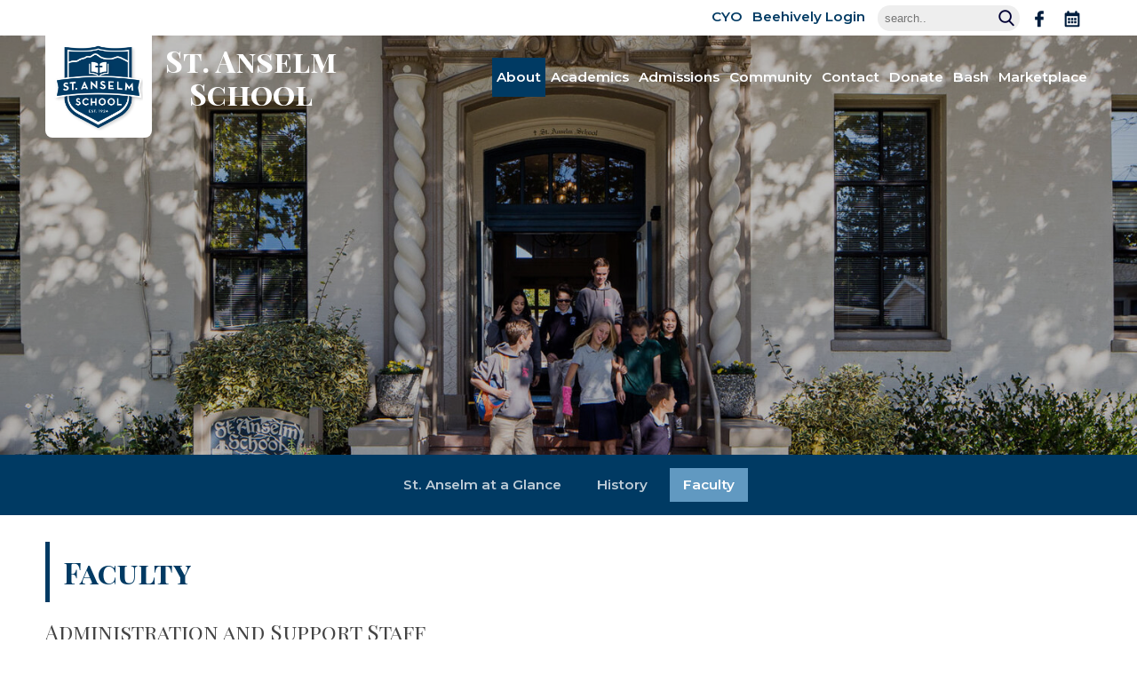

--- FILE ---
content_type: text/html
request_url: https://stanselmschool.com/about/faculty
body_size: 76285
content:
<!DOCTYPE html> <html lang=en> <head> <script async src="https://www.googletagmanager.com/gtag/js?id=G-EP3ESMXK8C"></script> <script> window.dataLayer = window.dataLayer || [];
    function gtag() { dataLayer.push(arguments); }
    gtag('js', new Date());
    gtag('config', 'G-EP3ESMXK8C'); </script> <meta charset=utf-8> <meta content="width=device-width,initial-scale=1,user-scalable=0" name=viewport> <base href="/"> <link href=//dwscbcy9jc8hm.cloudfront.net/sites/97/comfy/cms/files/15442/files/original/beehivelyicons.css media=screen rel=stylesheet> <style>.disabled.svelte-rl22lk{cursor:default;opacity:0.5}
.hidden.svelte-1ifx1we{display:none}
.poweredby.svelte-1biq0hh{display:inline-flex}.poweredby.svelte-1biq0hh svg.svelte-1biq0hh{width:174px;height:22px}.st3.svelte-1biq0hh{fill:url(#SVGID_1_)}.st4.svelte-1biq0hh{fill:url(#SVGID_2_)}.sr-only.svelte-1biq0hh{border:0;clip:rect(0 0 0 0);height:1px;margin:-1px;overflow:hidden;padding:0;position:absolute;width:1px;white-space:nowrap}</style> <noscript id='sapper-head-start'></noscript><title>St. Anselm School | Faculty</title><meta name="keywords" content="St. Anselm School, 40 Belle Avenue, San Anselmo, CA, Faculty"><meta name="description" content="St. Anselm School is more than an academic institution. It provides an educational system that emphasizes the spiritual and personal development of its students. St. Anselm is committed to ensuring that each child will realize his or her full potential by fostering a sense of duty to God, self - Faculty"><link rel="stylesheet" href="global.css?22july25"><meta name="author" content="Beehively"><meta property="og:title" content="St. Anselm School"><meta property="og:type" content="website"><meta property="og:description" content="St. Anselm School is more than an academic institution. It provides an educational system that emphasizes the spiritual and personal development of its students. St. Anselm is committed to ensuring that each child will realize his or her full potential by fostering a sense of duty to God, self"><meta property="og:image" content="https://stanselmschool.com/ogimage.jpg"><meta property="og:image:secure_url" content="https://stanselmschool.com/ogimage.jpg"><meta property="og:url" content="https://stanselmschool.com/"><link rel="canonical" href="https://stanselmschool.com/about/faculty"><link rel="alternate" hreflang="en" href="https://stanselmschool.com/about/faculty"><link rel="apple-touch-icon" sizes="144x144" href="favicon-144.png"><link rel="apple-touch-icon" sizes="152x152" href="favicon-152.png"><link rel="apple-touch-icon" sizes="167x167" href="favicon-167.png"><link rel="apple-touch-icon" sizes="180x180" href="favicon-180.png"><link rel="icon" sizes="32x32" href="favicon-32.png"><link rel="icon" sizes="128x128" href="favicon-128.png"><link rel="icon" type="image/png" sizes="192x192" href="favicon-192.png"><link rel="icon" type="image/png" sizes="196x196" href="favicon-196.png"><link rel="shortcut icon" href="favicon.ico"><meta name="msapplication-TileColor" content="#ffffff"><meta name="msapplication-TileImage" content="favicon-144.png"><meta name="theme-color" content="#ffffff"><noscript id='sapper-head-end'></noscript> </head> <body> <div id=sapper>


	
		
		
		<a href="/about/faculty#skiptocontent" class="sr-only" title="Click here to Skip to main content">
		  Skip to main content
		</a>
		<header id="header" class="header">
		  <div class="topbar">
		    <div class="container row itemcenter">
		      <div class="search-bar">
	  <input type="text" placeholder="search.." class="input" title="search.." aria-label="Search">
	  <a href="/search?query=" id="searchBtn" class="button svelte-rl22lk disabled" rel="prefetch">
	    Search
	  </a>
	</div>
		      <div class="social row">
		        <a href="https://www.facebook.com/stanselmschool/" target="_blank" title="Facebook">
		          <i class="bi-facebook-fill"></i>
		          <span class="sr-only">Facebook</span>
		        </a>
		        <a href="/community/calendar" title="Calendar">
		          <i class="bi-calendar-fill"></i>
		          <span class="sr-only">Calendar</span>
		        </a>
		        
		      </div>
		    </div>
		  </div>

		  <div class="container row nowrap justify itemcenter">
		    <a class="logo row nowrap justify itemcenter" href="/">
		      <span class="circle">
		        <img src="logo.png" alt="St. Anselm School" width="100px" height="auto">
		      </span>
		      <span class="logotext">
		        St. Anselm
		        <br>
		        School
		      </span>
		    </a>
		    <div id="menu-trigger">
		      <span>Menu</span>
		    </div>
		    <nav class="nav row" aria-label="main-navigation" role="navigation">
		      <span id="main-navigation" class="sr-only">Main Navigation</span>
		      
		<ul id="" class="menu">
		    
		    <li id="about" class=" active ">
		          <a href="/about" target="">
		            About
		            
		          </a>
		          
		          
		<ul id="" class="about_sub-menu">
		    
		    <li id="st-anselm-at-a-glance" class="">
		          <a href="/about/st-anselm-at-a-glance" target="">
		            St. Anselm at a Glance
		            
		          </a>
		          
		          
		        </li><li id="history" class="">
		          <a href="/about/history" target="">
		            History
		            
		          </a>
		          
		          
		        </li><li id="faculty" class=" active ">
		          <a href="/about/faculty" target="">
		            Faculty
		            
		          </a>
		          
		          
		        </li>
		    
		  </ul>
		        </li><li id="academics" class=" mega-menu ">
		          <a href="/academics" target="">
		            Academics
		            
		          </a>
		          
		          
		<ul id="" class="academics_sub-menu">
		    
		    <li id="schoolwide-learning-expectations" class="">
		          <a href="/academics/schoolwide-learning-expectations" target="">
		            Mission and Schoolwide Learning Expectations
		            
		          </a>
		          
		          
		        </li><li id="kindergarten" class="">
		          <a href="/academics/kindergarten" target="">
		            Kindergarten
		            
		          </a>
		          
		          
		        </li><li id="grades-1-5" class="">
		          <a href="/academics/grades-1-5" target="">
		            Grades 1-5
		            
		          </a>
		          
		          
		        </li><li id="grades-6-8" class="">
		          <a href="/academics/grades-6-8" target="">
		            Grades 6-8
		            
		          </a>
		          
		          
		        </li><li id="extended-day-program" class="">
		          <a href="/academics/extended-day-program" target="">
		            Extended Day Program
		            
		          </a>
		          
		          
		        </li><li id="library-catalogue" class="">
		          <a href="https://search.follettsoftware.com/metasearch/ui/10822" target="_blank">
		            Library
		            
		          </a>
		          
		          
		        </li>
		    
		  </ul>
		        </li><li id="admissions" class="">
		          <a href="/admissions" target="">
		            Admissions
		            
		          </a>
		          
		          
		<ul id="" class="admissions_sub-menu">
		    
		    <li id="application-process" class="">
		          <a href="/admissions/application-process" target="">
		            Application Process
		            
		          </a>
		          
		          
		        </li><li id="tuition" class="">
		          <a href="/admissions/tuition" target="">
		            Tuition
		            
		          </a>
		          
		          
		        </li><li id="visit-st-anselm-school" class="">
		          <a href="/admissions/visit-st-anselm-school" target="">
		            Visit St. Anselm School
		            
		          </a>
		          
		          
		        </li>
		    
		  </ul>
		        </li><li id="community" class="">
		          <a href="/community" target="">
		            Community
		            
		          </a>
		          
		          
		<ul id="" class="community_sub-menu">
		    
		    <li id="forms" class="">
		          <a href="/community/forms" target="">
		            Forms
		            
		          </a>
		          
		          
		        </li><li id="supply-lists" class="">
		          <a href="/community/supply-lists" target="">
		            Supply Lists
		            
		          </a>
		          
		          
		        </li><li id="calendar" class="">
		          <a href="/community/calendar" target="">
		            Calendar
		            
		          </a>
		          
		          
		        </li><li id="events" class="">
		          <a href="/community/events" target="">
		            Events
		            
		          </a>
		          
		          
		        </li><li id="generations" class="">
		          <a href="/community/generations" target="">
		            Generations
		            
		          </a>
		          
		          
		        </li>
		    
		  </ul>
		        </li><li id="contact" class="">
		          <a href="/contact" target="">
		            Contact
		            
		          </a>
		          
		          
		        </li><li id="donate" class="">
		          <a href="https://payit.nelnet.net/form/zNllYblm" target="_blank">
		            Donate
		            
		          </a>
		          
		          
		        </li><li id="bash" class="">
		          <a href="https://fundraise.givesmart.com/e/9-4MPA?vid=1o58az" target="_blank">
		            Bash
		            
		          </a>
		          
		          
		        </li><li id="marketplace" class="">
		          <a href="/marketplace" target="">
		            Marketplace
		            
		          </a>
		          
		          
		        </li>
		    
		  </ul>
		      
		<ul id="" class="menu other">
		    
		    <li id="cyo" class="">
		          <a href="https://tshq.bluesombrero.com/stanselmscyoca" target="_blank">
		            CYO
		            
		          </a>
		          
		          
		        </li><li id="beehively-login" class="">
		          <a href="https://app.beehively.com/" target="_blank">
		            Beehively Login
		            
		          </a>
		          
		          
		        </li>
		    
		  </ul>
		    </nav>
		  </div>
		</header>
		<main id="skiptocontent">
		  
	  <section class="banner">
	  <img src="//dwscbcy9jc8hm.cloudfront.net/sites/651/comfy/cms/files/77449/files/original/tour2.jpg" alt="image for Faculty" onerror="this.src='default.jpg';">
	</section>

	

	<section class="content container editor clearfix">
	  <h1 class="pagetitle">Faculty</h1>
	  
	    

	    <h4>Administration and Support Staff</h4>
	        <section class="staffWrap row">
	          <a href="#mrs-kimberly-orendorff-1652762270" class="open-popup svelte-1ifx1we" data-title="" data-description="" data-desc-position="bottom" data-effect="zoom" data-width="900" data-height="auto" data-gallery="gallery">
	    
	              <span class="photo">
	                <img src="//dwscbcy9jc8hm.cloudfront.net/sites/651/comfy/cms/files/77450/files/original/orendorff-240x300.jpg" alt="Mrs. Kimberly Orendorff" onerror="this.src='staff.jpg';">
	              </span>
	              <h4>Mrs. Kimberly Orendorff</h4>
	              <strong class="position">Principal</strong>
	               <p class="btn">Read More</p>
	            
	  </a>
	            <div style="display:none;">
	              <section id="mrs-kimberly-orendorff-1652762270" class="staffContent editor">
	                <div class="photo rightimg">
	                  <img src="//dwscbcy9jc8hm.cloudfront.net/sites/651/comfy/cms/files/77450/files/original/orendorff-240x300.jpg" alt="Mrs. Kimberly Orendorff" onerror="this.src='staff.jpg';">
	                </div>
	                <h4>Mrs. Kimberly Orendorff</h4>
	                <strong>Principal</strong>
	                <p>Kimberly Orendorff</p><p>Principal of St. Anselm School since 2013</p><p>Master of Science in Education: Emphasis Special Education, Dominican University of California</p><p>Bachelor of Arts English, Loyola Marymount University</p><p><span></span>Bachelor of Arts Political Science, Loyola Marymount University</p><p><span></span>Multiple Subject Teaching Credential</p><p><span></span>Administrative Services Credential</p><p><span></span>St. Anselm School is an extraordinary place to work and send my children. A week doesn’t go by where I don’t hear from a current family or alum about how much they love our school. Our students don’t just learn academics but morals, values, and kindness. You notice this the moment you step foot on our campus.<span></span></p>

	              </section>
	            </div><a href="#father-william-brown-1652773976" class="open-popup svelte-1ifx1we" data-title="" data-description="" data-desc-position="bottom" data-effect="zoom" data-width="900" data-height="auto" data-gallery="gallery">
	    
	              <span class="photo">
	                <img src="//dwscbcy9jc8hm.cloudfront.net/sites/651/comfy/cms/files/119708/files/original/rs_w_776_h_776_cg_true.webp" alt="Father Gabriel" onerror="this.src='staff.jpg';">
	              </span>
	              <h4>Father Gabriel</h4>
	              <strong class="position">Pastor of St. Anselm Church and School</strong>
	               <p class="btn">Read More</p>
	            
	  </a>
	            <div style="display:none;">
	              <section id="father-william-brown-1652773976" class="staffContent editor">
	                <div class="photo rightimg">
	                  <img src="//dwscbcy9jc8hm.cloudfront.net/sites/651/comfy/cms/files/119708/files/original/rs_w_776_h_776_cg_true.webp" alt="Father Gabriel" onerror="this.src='staff.jpg';">
	                </div>
	                <h4>Father Gabriel</h4>
	                <strong>Pastor of St. Anselm Church and School</strong>
	                <p>Please give a warm St. Anselm welcome to Father Gabriel T. Wankar. We are blessed to have Father as our new Pastor. Father Gabriel was born to a large Nigerian family in 1978, and had a happy upbringing in Africa. He was ordained a priest on August 14, 2004. He served as Pastor and Director of Communication in the Diocese of Makurdi in Nigeria until 2011 when he came to Berkeley for graduate studies. He holds a doctorate in Systematic Theology and is completing another doctorate in Sustainable Development. </p><p>He was first assigned to the Archdiocese of San Francisco in 2015 at Our Lady of Perpetual Help in Daly City. Then he was moved to Our Lady of the Pillar in Half Moon Bay, Our Lady of Mercy in Daly City, and comes to Saint Anselm from Church of the Epiphany in San Francisco. Father is now an incardinated priest of the Archdiocese of San Francisco and is looking forward to serving the St. Anselm's parish community.</p>

	              </section>
	            </div><a href="#mrs-emily-greil-1652964614-1727734214" class="open-popup svelte-1ifx1we" data-title="" data-description="" data-desc-position="bottom" data-effect="zoom" data-width="900" data-height="auto" data-gallery="gallery">
	    
	              <span class="photo">
	                <img src="//dwscbcy9jc8hm.cloudfront.net/sites/651/comfy/cms/files/119724/files/original/neeb-240x300.jpg" alt="Mrs. Emily Greil" onerror="this.src='staff.jpg';">
	              </span>
	              <h4>Mrs. Emily Greil</h4>
	              <strong class="position">Vice Principal/Middle School Religion</strong>
	               <p class="btn">Read More</p>
	            
	  </a>
	            <div style="display:none;">
	              <section id="mrs-emily-greil-1652964614-1727734214" class="staffContent editor">
	                <div class="photo rightimg">
	                  <img src="//dwscbcy9jc8hm.cloudfront.net/sites/651/comfy/cms/files/119724/files/original/neeb-240x300.jpg" alt="Mrs. Emily Greil" onerror="this.src='staff.jpg';">
	                </div>
	                <h4>Mrs. Emily Greil</h4>
	                <strong>Vice Principal/Middle School Religion</strong>
	                <p>Emily Greil</p><p>Bachelor of Science- Human Development- University of California, Davis</p><p>Teaching Credential- Sonoma State</p><p>Master of Arts - Curriculum and Instruction with an added Reading Authorization, CSU Bakersfield</p><p>2nd Grade Teacher</p><p>St. Anselm School is such a wonderful community. The families, teachers, administration and Parish provide a supportive environment that I am blessed to be a part of.</p>

	              </section>
	            </div><a href="#ms-jill-murray-1652964672-1727734375" class="open-popup svelte-1ifx1we" data-title="" data-description="" data-desc-position="bottom" data-effect="zoom" data-width="900" data-height="auto" data-gallery="gallery">
	    
	              <span class="photo">
	                <img src="//dwscbcy9jc8hm.cloudfront.net/sites/651/comfy/cms/files/140610/files/original/Jill_Jensen.jpg" alt="Mrs. Jill Jensen" onerror="this.src='staff.jpg';">
	              </span>
	              <h4>Mrs. Jill Jensen</h4>
	              <strong class="position">Vice Principal/6-8th Spanish/6th Language Arts</strong>
	               <p class="btn">Read More</p>
	            
	  </a>
	            <div style="display:none;">
	              <section id="ms-jill-murray-1652964672-1727734375" class="staffContent editor">
	                <div class="photo rightimg">
	                  <img src="//dwscbcy9jc8hm.cloudfront.net/sites/651/comfy/cms/files/140610/files/original/Jill_Jensen.jpg" alt="Mrs. Jill Jensen" onerror="this.src='staff.jpg';">
	                </div>
	                <h4>Mrs. Jill Jensen</h4>
	                <strong>Vice Principal/6-8th Spanish/6th Language Arts</strong>
	                <p>Education: B.A. in Psychology from Santa Clara University; M.A. in Teaching & Teaching Credential from Santa Clara University; M.A. in Educational Leadership & Administrative Credential from San Diego State University</p><p>About: I love the strong community of students, parents, faculty, and staff. It's a joy to come to work every day and be part of such a welcoming community. I especially enjoy teaching the 8th Grade students and helping them prepare for Confirmation.</p>

	              </section>
	            </div><a href="#mrs-amy-tarantino-1652774058" class="open-popup svelte-1ifx1we" data-title="" data-description="" data-desc-position="bottom" data-effect="zoom" data-width="900" data-height="auto" data-gallery="gallery">
	    
	              <span class="photo">
	                <img src="//dwscbcy9jc8hm.cloudfront.net/sites/651/comfy/cms/files/140605/files/original/Amy_Tarantino.jpg" alt="Mrs. Amy Tarantino" onerror="this.src='staff.jpg';">
	              </span>
	              <h4>Mrs. Amy Tarantino</h4>
	              <strong class="position">Office Manager</strong>
	               <p class="btn">Read More</p>
	            
	  </a>
	            <div style="display:none;">
	              <section id="mrs-amy-tarantino-1652774058" class="staffContent editor">
	                <div class="photo rightimg">
	                  <img src="//dwscbcy9jc8hm.cloudfront.net/sites/651/comfy/cms/files/140605/files/original/Amy_Tarantino.jpg" alt="Mrs. Amy Tarantino" onerror="this.src='staff.jpg';">
	                </div>
	                <h4>Mrs. Amy Tarantino</h4>
	                <strong>Office Manager</strong>
	                <p>Amy Tarantino</p><p>Bachelor of Science in Business Administration- University of San Diego</p><p>Administrative Assistant</p><p>I love working in the office at St. Anselm because I enjoy interacting with our wonderful parents and staff as well as seeing our kiddos when they visit us in the office for bandaids and ice packs. My job is the best of both worlds!<span></span></p>

	              </section>
	            </div><a href="#mrs-molly-baker-1755724673" class="open-popup svelte-1ifx1we" data-title="" data-description="" data-desc-position="bottom" data-effect="zoom" data-width="900" data-height="auto" data-gallery="gallery">
	    
	              <span class="photo">
	                <img src="//dwscbcy9jc8hm.cloudfront.net/sites/651/comfy/cms/files/140604/files/original/Molly_Baker.jpg" alt="Mrs. Molly Baker" onerror="this.src='staff.jpg';">
	              </span>
	              <h4>Mrs. Molly Baker</h4>
	              <strong class="position">Admissions Director</strong>
	               <p class="btn">Read More</p>
	            
	  </a>
	            <div style="display:none;">
	              <section id="mrs-molly-baker-1755724673" class="staffContent editor">
	                <div class="photo rightimg">
	                  <img src="//dwscbcy9jc8hm.cloudfront.net/sites/651/comfy/cms/files/140604/files/original/Molly_Baker.jpg" alt="Mrs. Molly Baker" onerror="this.src='staff.jpg';">
	                </div>
	                <h4>Mrs. Molly Baker</h4>
	                <strong>Admissions Director</strong>
	                <p>Bachelor of Science in Management, Tulane University</p><p>Master of Professional Accountancy, Georgia State University</p><p>Master of Childhood Education, Hunter College</p><p>Working in admissions allows me to welcome families into a nurturing, values-driven environment, build meaningful relationships and contribute to the holistic formation of students and their families. I am grateful to be part of the St. Anselm Family!</p>

	              </section>
	            </div><a href="#mr-felipe-dunn-1652774124" class="open-popup svelte-1ifx1we" data-title="" data-description="" data-desc-position="bottom" data-effect="zoom" data-width="900" data-height="auto" data-gallery="gallery">
	    
	              <span class="photo">
	                <img src="//dwscbcy9jc8hm.cloudfront.net/sites/651/comfy/cms/files/140628/files/original/Felipe_Dunn.jpg" alt="Mr. Felipe Dunn" onerror="this.src='staff.jpg';">
	              </span>
	              <h4>Mr. Felipe Dunn</h4>
	              <strong class="position">​IT Manager</strong>
	               <p class="btn">Read More</p>
	            
	  </a>
	            <div style="display:none;">
	              <section id="mr-felipe-dunn-1652774124" class="staffContent editor">
	                <div class="photo rightimg">
	                  <img src="//dwscbcy9jc8hm.cloudfront.net/sites/651/comfy/cms/files/140628/files/original/Felipe_Dunn.jpg" alt="Mr. Felipe Dunn" onerror="this.src='staff.jpg';">
	                </div>
	                <h4>Mr. Felipe Dunn</h4>
	                <strong>​IT Manager</strong>
	                <p>Felipe Dunn</p><p>Bachelor of Arts - Visual Arts - Studio - University of California at San Diego</p><p>IT Manager and Middle School Technology Teacher</p><p>I enjoy St. Anselm School for the generous support of the parent and teacher community as well as the amazing students we get to work with every day!</p>

	              </section>
	            </div><a href="#jessica-gonzalez-1697141743" class="open-popup svelte-1ifx1we" data-title="" data-description="" data-desc-position="bottom" data-effect="zoom" data-width="900" data-height="auto" data-gallery="gallery">
	    
	              <span class="photo">
	                <img src="//dwscbcy9jc8hm.cloudfront.net/sites/651/comfy/cms/files/140609/files/original/Jessica_Gonzalez.jpg" alt="Mrs. Jessica Gonzalez" onerror="this.src='staff.jpg';">
	              </span>
	              <h4>Mrs. Jessica Gonzalez</h4>
	              <strong class="position">Office Administration/6-8 Art/Advisory</strong>
	               <p class="btn">Read More</p>
	            
	  </a>
	            <div style="display:none;">
	              <section id="jessica-gonzalez-1697141743" class="staffContent editor">
	                <div class="photo rightimg">
	                  <img src="//dwscbcy9jc8hm.cloudfront.net/sites/651/comfy/cms/files/140609/files/original/Jessica_Gonzalez.jpg" alt="Mrs. Jessica Gonzalez" onerror="this.src='staff.jpg';">
	                </div>
	                <h4>Mrs. Jessica Gonzalez</h4>
	                <strong>Office Administration/6-8 Art/Advisory</strong>
	                <p>Background: Mt. Sierra College - Design & Practices; College of Marin; Former Board Member, International Association for Administrative Professionals (IAAP), Pasadena Chapter</p><p>Experience: With over a decade of experience teaching TK through 8th grade throughout California in both the public and private settings, I’ve also spent 5+ years teaching art privately in Marin County. In addition, I bring 7+ years of expertise in marketing and advertising, which allows me to craft compelling lessons that capture students’ attention and foster critical thinking.</p><p>Interests</p><p>When I'm not teaching, you can find me wandering through botanical gardens and museums. I also love spending quality time with my kids, exploring new places and sharing fun experiences together. </p>

	              </section>
	            </div>
	        </section><h4>Primary Grades</h4>
	        <section class="staffWrap row">
	          <a href="#mrs-catherine-pereira-1656319037" class="open-popup svelte-1ifx1we" data-title="" data-description="" data-desc-position="bottom" data-effect="zoom" data-width="900" data-height="auto" data-gallery="gallery">
	    
	              <span class="photo">
	                <img src="//dwscbcy9jc8hm.cloudfront.net/sites/651/comfy/cms/files/140612/files/original/Catherine_Pereira.jpg" alt="Mrs. Catherine Pereira​" onerror="this.src='staff.jpg';">
	              </span>
	              <h4>Mrs. Catherine Pereira​</h4>
	              <strong class="position">Kindergarten Teacher</strong>
	               <p class="btn">Read More</p>
	            
	  </a>
	            <div style="display:none;">
	              <section id="mrs-catherine-pereira-1656319037" class="staffContent editor">
	                <div class="photo rightimg">
	                  <img src="//dwscbcy9jc8hm.cloudfront.net/sites/651/comfy/cms/files/140612/files/original/Catherine_Pereira.jpg" alt="Mrs. Catherine Pereira​" onerror="this.src='staff.jpg';">
	                </div>
	                <h4>Mrs. Catherine Pereira​</h4>
	                <strong>Kindergarten Teacher</strong>
	                <p>Catherine Pereira</p><p>Bachelor of Arts in English Literature, Elementary Education K-8, & Teaching Credential- Gettysburg College</p><p>7th & 8th Grade ELA Teacher</p><p>I enjoy teaching faith-based education at Saint Anselm School. Working with such dedicated staff and faculty inspires me everyday! I am thrilled to be in the classroom bringing the joy of learning to our young adults in Middle School.</p>

	              </section>
	            </div><a href="#mr-jim-reid-1656412473-1727728201" class="open-popup svelte-1ifx1we" data-title="" data-description="" data-desc-position="bottom" data-effect="zoom" data-width="900" data-height="auto" data-gallery="gallery">
	    
	              <span class="photo">
	                <img src="//dwscbcy9jc8hm.cloudfront.net/sites/651/comfy/cms/files/140620/files/original/Machiko_Maricich.jpg" alt="Mrs. Machiko Maricich" onerror="this.src='staff.jpg';">
	              </span>
	              <h4>Mrs. Machiko Maricich</h4>
	              <strong class="position">Kindergarten Instructional Assistant</strong>
	               <p class="btn">Read More</p>
	            
	  </a>
	            <div style="display:none;">
	              <section id="mr-jim-reid-1656412473-1727728201" class="staffContent editor">
	                <div class="photo rightimg">
	                  <img src="//dwscbcy9jc8hm.cloudfront.net/sites/651/comfy/cms/files/140620/files/original/Machiko_Maricich.jpg" alt="Mrs. Machiko Maricich" onerror="this.src='staff.jpg';">
	                </div>
	                <h4>Mrs. Machiko Maricich</h4>
	                <strong>Kindergarten Instructional Assistant</strong>
	                <p>I love being a kindergarten aide because every day is full of curiosity, laughter, and growth. Watching children discover new skills, gain confidence, and find joy in learning is so rewarding. I enjoy supporting both teacher and the students - whether it’s helping with lessons, encouraging friendships, or celebrating small victories. Being part of these important early years, where students are building the foundation for their future, makes my role meaningful and inspiring. </p>

	              </section>
	            </div><a href="#mr-jim-reid-1656412473-1727728308" class="open-popup svelte-1ifx1we" data-title="" data-description="" data-desc-position="bottom" data-effect="zoom" data-width="900" data-height="auto" data-gallery="gallery">
	    
	              <span class="photo">
	                <img src="//dwscbcy9jc8hm.cloudfront.net/sites/651/comfy/cms/files/140625/files/original/Jennifer_Karr.jpg" alt="Mrs. Jennifer Karr" onerror="this.src='staff.jpg';">
	              </span>
	              <h4>Mrs. Jennifer Karr</h4>
	              <strong class="position">1st Grade</strong>
	               <p class="btn">Read More</p>
	            
	  </a>
	            <div style="display:none;">
	              <section id="mr-jim-reid-1656412473-1727728308" class="staffContent editor">
	                <div class="photo rightimg">
	                  <img src="//dwscbcy9jc8hm.cloudfront.net/sites/651/comfy/cms/files/140625/files/original/Jennifer_Karr.jpg" alt="Mrs. Jennifer Karr" onerror="this.src='staff.jpg';">
	                </div>
	                <h4>Mrs. Jennifer Karr</h4>
	                <strong>1st Grade</strong>
	                <p>Education: Bachelor of Arts in American Studies from Roger Williams University; Teaching Credential from San Francisco State University</p><p>About: Working at St. Anselm is a blessing. I am grateful to work with first graders—their curiosity about the world is inspiring. Our community of families and faculty is strong and supportive of the students and each other.</p>

	              </section>
	            </div><a href="#mr-jim-reid-1656412473" class="open-popup svelte-1ifx1we" data-title="" data-description="" data-desc-position="bottom" data-effect="zoom" data-width="900" data-height="auto" data-gallery="gallery">
	    
	              <span class="photo">
	                <img src="//dwscbcy9jc8hm.cloudfront.net/sites/651/comfy/cms/files/140615/files/original/Gessica_Sand.jpg" alt="Ms. Gessica Sand" onerror="this.src='staff.jpg';">
	              </span>
	              <h4>Ms. Gessica Sand</h4>
	              <strong class="position">1st Grade Instructional Assistant/Extended Care Assistant</strong>
	               <p class="btn">Read More</p>
	            
	  </a>
	            <div style="display:none;">
	              <section id="mr-jim-reid-1656412473" class="staffContent editor">
	                <div class="photo rightimg">
	                  <img src="//dwscbcy9jc8hm.cloudfront.net/sites/651/comfy/cms/files/140615/files/original/Gessica_Sand.jpg" alt="Ms. Gessica Sand" onerror="this.src='staff.jpg';">
	                </div>
	                <h4>Ms. Gessica Sand</h4>
	                <strong>1st Grade Instructional Assistant/Extended Care Assistant</strong>
	                <p>Background: While studying to become an elementary school teacher, I have worked with kids for over 5 years.  </p><p>Interests: Enjoys being outdoors, hunting, spending quality time with friends and family, and exploring the North Bay.  </p><p>About: I am excited to be at St. Anselm! The small community mixed with faith creates a warm and welcoming atmosphere, and I feel blessed to be part of it.</p>

	              </section>
	            </div><a href="#mrs-jill-lester-1656318936" class="open-popup svelte-1ifx1we" data-title="" data-description="" data-desc-position="bottom" data-effect="zoom" data-width="900" data-height="auto" data-gallery="gallery">
	    
	              <span class="photo">
	                <img src="//dwscbcy9jc8hm.cloudfront.net/sites/651/comfy/cms/files/140608/files/original/Jill_Lester.jpg" alt="Mrs. Jill Lester" onerror="this.src='staff.jpg';">
	              </span>
	              <h4>Mrs. Jill Lester</h4>
	              <strong class="position">2nd Grade</strong>
	               <p class="btn">Read More</p>
	            
	  </a>
	            <div style="display:none;">
	              <section id="mrs-jill-lester-1656318936" class="staffContent editor">
	                <div class="photo rightimg">
	                  <img src="//dwscbcy9jc8hm.cloudfront.net/sites/651/comfy/cms/files/140608/files/original/Jill_Lester.jpg" alt="Mrs. Jill Lester" onerror="this.src='staff.jpg';">
	                </div>
	                <h4>Mrs. Jill Lester</h4>
	                <strong>2nd Grade</strong>
	                <p>Education: B. A. from Dominican University of California</p><p>Multi-subject Teaching Credential from Loyola Marymount University</p><p>Interests: Traveling, gardening, and Pilates</p><p>I love the small, kind, caring community at St Anselm. The faculty, staff and students are the best!  I am excited to come to school each and every day. </p>

	              </section>
	            </div><a href="#mrs-cally-cooper-1652964645" class="open-popup svelte-1ifx1we" data-title="" data-description="" data-desc-position="bottom" data-effect="zoom" data-width="900" data-height="auto" data-gallery="gallery">
	    
	              <span class="photo">
	                <img src="//dwscbcy9jc8hm.cloudfront.net/sites/651/comfy/cms/files/140614/files/original/Cally_Cooper.jpg" alt="Mrs. Cally Cooper" onerror="this.src='staff.jpg';">
	              </span>
	              <h4>Mrs. Cally Cooper</h4>
	              <strong class="position">​2nd Grade Instructional Assistant</strong>
	               <p class="btn">Read More</p>
	            
	  </a>
	            <div style="display:none;">
	              <section id="mrs-cally-cooper-1652964645" class="staffContent editor">
	                <div class="photo rightimg">
	                  <img src="//dwscbcy9jc8hm.cloudfront.net/sites/651/comfy/cms/files/140614/files/original/Cally_Cooper.jpg" alt="Mrs. Cally Cooper" onerror="this.src='staff.jpg';">
	                </div>
	                <h4>Mrs. Cally Cooper</h4>
	                <strong>​2nd Grade Instructional Assistant</strong>
	                <p>Cally Cooper</p><p>Central Piedmont College,  Degree in Applied Science in Social Services</p><p><span></span>Attended Dominican University</p><p><span></span>First Grade Aide/Assistant</p><p><span></span>I enjoy being part of an environment where the teachers enthusiasm for their students learning translates into enthusiastically engaged children.  As my children graduated from St Anselm I know they greatly benefited from this, as well as knowing they were in a safe and nurturing environment.  <span></span></p>

	              </section>
	            </div><a href="#mrs-mm-tornga-1652964690-1755720715" class="open-popup svelte-1ifx1we" data-title="" data-description="" data-desc-position="bottom" data-effect="zoom" data-width="900" data-height="auto" data-gallery="gallery">
	    
	              <span class="photo">
	                <img src="//dwscbcy9jc8hm.cloudfront.net/sites/651/comfy/cms/files/138779/files/original/Mary_Tornga.jpg" alt="Mrs. MM Tornga" onerror="this.src='staff.jpg';">
	              </span>
	              <h4>Mrs. MM Tornga</h4>
	              <strong class="position">​3rd Grade</strong>
	               <p class="btn">Read More</p>
	            
	  </a>
	            <div style="display:none;">
	              <section id="mrs-mm-tornga-1652964690-1755720715" class="staffContent editor">
	                <div class="photo rightimg">
	                  <img src="//dwscbcy9jc8hm.cloudfront.net/sites/651/comfy/cms/files/138779/files/original/Mary_Tornga.jpg" alt="Mrs. MM Tornga" onerror="this.src='staff.jpg';">
	                </div>
	                <h4>Mrs. MM Tornga</h4>
	                <strong>​3rd Grade</strong>
	                <p>MM Tornga</p><p>Bachelor of Arts- Fine Arts- St. Lawrence University</p><p>Teaching Credential - University of San Francisco</p><p>3rd Grade Teacher</p><p>I love the community of families and teachers at St. Anselm.</p>

	              </section>
	            </div><a href="#ms-karel-daniels-1652964742" class="open-popup svelte-1ifx1we" data-title="" data-description="" data-desc-position="bottom" data-effect="zoom" data-width="900" data-height="auto" data-gallery="gallery">
	    
	              <span class="photo">
	                <img src="//dwscbcy9jc8hm.cloudfront.net/sites/651/comfy/cms/files/88627/files/original/IMG_5810.jpg" alt="Ms. Karel Daniels" onerror="this.src='staff.jpg';">
	              </span>
	              <h4>Ms. Karel Daniels</h4>
	              <strong class="position">3rd Grade Instructional Assistant/Aftercare Director</strong>
	               <p class="btn">Read More</p>
	            
	  </a>
	            <div style="display:none;">
	              <section id="ms-karel-daniels-1652964742" class="staffContent editor">
	                <div class="photo rightimg">
	                  <img src="//dwscbcy9jc8hm.cloudfront.net/sites/651/comfy/cms/files/88627/files/original/IMG_5810.jpg" alt="Ms. Karel Daniels" onerror="this.src='staff.jpg';">
	                </div>
	                <h4>Ms. Karel Daniels</h4>
	                <strong>3rd Grade Instructional Assistant/Aftercare Director</strong>
	                <p>I value working with such committed and caring teachers and staff.  The positive and nurturing climate they provide makes St. Anselm a truly exceptional educational environment for the kids that walk through its doors.</p>

	              </section>
	            </div><a href="#mrs-mm-tornga-1652964690" class="open-popup svelte-1ifx1we" data-title="" data-description="" data-desc-position="bottom" data-effect="zoom" data-width="900" data-height="auto" data-gallery="gallery">
	    
	              <span class="photo">
	                <img src="//dwscbcy9jc8hm.cloudfront.net/sites/651/comfy/cms/files/140607/files/original/Andrew_Simpson.jpg" alt="Mr. Andrew Simpson" onerror="this.src='staff.jpg';">
	              </span>
	              <h4>Mr. Andrew Simpson</h4>
	              <strong class="position">​4th Grade</strong>
	               <p class="btn">Read More</p>
	            
	  </a>
	            <div style="display:none;">
	              <section id="mrs-mm-tornga-1652964690" class="staffContent editor">
	                <div class="photo rightimg">
	                  <img src="//dwscbcy9jc8hm.cloudfront.net/sites/651/comfy/cms/files/140607/files/original/Andrew_Simpson.jpg" alt="Mr. Andrew Simpson" onerror="this.src='staff.jpg';">
	                </div>
	                <h4>Mr. Andrew Simpson</h4>
	                <strong>​4th Grade</strong>
	                <p>Coming Soon!</p>

	              </section>
	            </div><a href="#mrs-stephanie-mohun-1656318999" class="open-popup svelte-1ifx1we" data-title="" data-description="" data-desc-position="bottom" data-effect="zoom" data-width="900" data-height="auto" data-gallery="gallery">
	    
	              <span class="photo">
	                <img src="//dwscbcy9jc8hm.cloudfront.net/sites/651/comfy/cms/files/140621/files/original/Stephanie_Mohun.jpg" alt="Mrs. Stephanie Mohun" onerror="this.src='staff.jpg';">
	              </span>
	              <h4>Mrs. Stephanie Mohun</h4>
	              <strong class="position">​4th Grade Instructional Assistant</strong>
	               <p class="btn">Read More</p>
	            
	  </a>
	            <div style="display:none;">
	              <section id="mrs-stephanie-mohun-1656318999" class="staffContent editor">
	                <div class="photo rightimg">
	                  <img src="//dwscbcy9jc8hm.cloudfront.net/sites/651/comfy/cms/files/140621/files/original/Stephanie_Mohun.jpg" alt="Mrs. Stephanie Mohun" onerror="this.src='staff.jpg';">
	                </div>
	                <h4>Mrs. Stephanie Mohun</h4>
	                <strong>​4th Grade Instructional Assistant</strong>
	                <p>Stephanie Mohun</p><p>College Educated</p><p>Teachers Aide</p><p>I love the small student body at St. Anselm. It allows you to get to know the kids as individuals.</p>

	              </section>
	            </div><a href="#mrs-christine-heilmann-1656318889" class="open-popup svelte-1ifx1we" data-title="" data-description="" data-desc-position="bottom" data-effect="zoom" data-width="900" data-height="auto" data-gallery="gallery">
	    
	              <span class="photo">
	                <img src="//dwscbcy9jc8hm.cloudfront.net/sites/651/comfy/cms/files/140606/files/original/Christine_Heilmann.jpg" alt="Mrs. Christine Heilmann" onerror="this.src='staff.jpg';">
	              </span>
	              <h4>Mrs. Christine Heilmann</h4>
	              <strong class="position">K-5 Math Specialist/Service Teacher</strong>
	               <p class="btn">Read More</p>
	            
	  </a>
	            <div style="display:none;">
	              <section id="mrs-christine-heilmann-1656318889" class="staffContent editor">
	                <div class="photo rightimg">
	                  <img src="//dwscbcy9jc8hm.cloudfront.net/sites/651/comfy/cms/files/140606/files/original/Christine_Heilmann.jpg" alt="Mrs. Christine Heilmann" onerror="this.src='staff.jpg';">
	                </div>
	                <h4>Mrs. Christine Heilmann</h4>
	                <strong>K-5 Math Specialist/Service Teacher</strong>
	                <p>Education: Bachelor of Science in Kinesiology from UC Berkeley; Teaching Credential from Sonoma State University  </p><p>Interests: Enjoys nature, running, swimming, gravel bike riding, surfing, reading novels, and traveling, especially to Italy.  </p><p>What I Love About St. Anselm School: I enjoy working with a close-knit community centered on faith, knowledge, and service. The friendly vibe here makes it a joy to be part of such a passionate community.</p>

	              </section>
	            </div>
	        </section><h4>Intermediate Grades and Middle School</h4>
	        <section class="staffWrap row">
	          <a href="#mrs-nicole-mcconneloug-1652964826" class="open-popup svelte-1ifx1we" data-title="" data-description="" data-desc-position="bottom" data-effect="zoom" data-width="900" data-height="auto" data-gallery="gallery">
	    
	              <span class="photo">
	                <img src="//dwscbcy9jc8hm.cloudfront.net/sites/651/comfy/cms/files/140622/files/original/Nicole_McConneloug.jpg" alt="Mrs. Nicole McConneloug" onerror="this.src='staff.jpg';">
	              </span>
	              <h4>Mrs. Nicole McConneloug</h4>
	              <strong class="position">​5th Grade</strong>
	               <p class="btn">Read More</p>
	            
	  </a>
	            <div style="display:none;">
	              <section id="mrs-nicole-mcconneloug-1652964826" class="staffContent editor">
	                <div class="photo rightimg">
	                  <img src="//dwscbcy9jc8hm.cloudfront.net/sites/651/comfy/cms/files/140622/files/original/Nicole_McConneloug.jpg" alt="Mrs. Nicole McConneloug" onerror="this.src='staff.jpg';">
	                </div>
	                <h4>Mrs. Nicole McConneloug</h4>
	                <strong>​5th Grade</strong>
	                <p>Nicole McConneloug</p><p>Bachelor of Science in Human Development - UC Davis </p><p>K-8 multiple subject teaching credential - Dominican University</p><p>5th Grade Teacher</p><p>I enjoy the strong sense of community among parents, faculty, staff, and students while learning, having fun, growing in Faith, and following in the footsteps of Jesus.</p>

	              </section>
	            </div><a href="#mrs-sharon-fahy-mrs-nicole-mcconneloug-1656319018" class="open-popup svelte-1ifx1we" data-title="" data-description="" data-desc-position="bottom" data-effect="zoom" data-width="900" data-height="auto" data-gallery="gallery">
	    
	              <span class="photo">
	                <img src="//dwscbcy9jc8hm.cloudfront.net/sites/651/comfy/cms/files/102295/files/original/DSC_0698.JPG" alt="Mrs. Sharon Fahy" onerror="this.src='staff.jpg';">
	              </span>
	              <h4>Mrs. Sharon Fahy</h4>
	              <strong class="position">5th Grade</strong>
	               <p class="btn">Read More</p>
	            
	  </a>
	            <div style="display:none;">
	              <section id="mrs-sharon-fahy-mrs-nicole-mcconneloug-1656319018" class="staffContent editor">
	                <div class="photo rightimg">
	                  <img src="//dwscbcy9jc8hm.cloudfront.net/sites/651/comfy/cms/files/102295/files/original/DSC_0698.JPG" alt="Mrs. Sharon Fahy" onerror="this.src='staff.jpg';">
	                </div>
	                <h4>Mrs. Sharon Fahy</h4>
	                <strong>5th Grade</strong>
	                <p>Sharon Fahy</p><p>Bachelor of Science in Human Development- UC San Diego</p><p>Teaching Credential</p><p>5th Grade Teacher</p><p>I’ve loved the education, religion and community for my children as students at St. Anselm. I am thrilled to now be a part of this great teaching staff, and I hope to bring a positive fifth grade experience to our students.</p>

	              </section>
	            </div><a href="#ms-dina-fowler-1652964859" class="open-popup svelte-1ifx1we" data-title="" data-description="" data-desc-position="bottom" data-effect="zoom" data-width="900" data-height="auto" data-gallery="gallery">
	    
	              <span class="photo">
	                <img src="//dwscbcy9jc8hm.cloudfront.net/sites/651/comfy/cms/files/84940/files/original/D_Fowler.jpg" alt="Ms. Dina Fowler" onerror="this.src='staff.jpg';">
	              </span>
	              <h4>Ms. Dina Fowler</h4>
	              <strong class="position">​5th Grade Instructional Assistant and Aftercare Aide</strong>
	               <p class="btn">Read More</p>
	            
	  </a>
	            <div style="display:none;">
	              <section id="ms-dina-fowler-1652964859" class="staffContent editor">
	                <div class="photo rightimg">
	                  <img src="//dwscbcy9jc8hm.cloudfront.net/sites/651/comfy/cms/files/84940/files/original/D_Fowler.jpg" alt="Ms. Dina Fowler" onerror="this.src='staff.jpg';">
	                </div>
	                <h4>Ms. Dina Fowler</h4>
	                <strong>​5th Grade Instructional Assistant and Aftercare Aide</strong>
	                <p>I love working as a 5th grade teacher’s aide at St. Anselm School. I love seeing the smiles on the kid’s faces and watching the kids grown spiritually and academically during the school year. I appreciate their eagerness to learn and look forward to coming to school every morning.<br></p>

	              </section>
	            </div><a href="#mrs-jennifer-bautista-1652964884" class="open-popup svelte-1ifx1we" data-title="" data-description="" data-desc-position="bottom" data-effect="zoom" data-width="900" data-height="auto" data-gallery="gallery">
	    
	              <span class="photo">
	                <img src="//dwscbcy9jc8hm.cloudfront.net/sites/651/comfy/cms/files/140617/files/original/Jennifer_Bautista.jpg" alt="Mrs. Jennifer Bautista" onerror="this.src='staff.jpg';">
	              </span>
	              <h4>Mrs. Jennifer Bautista</h4>
	              <strong class="position">​6th Homeroom - 6th/7th Social Studies</strong>
	               <p class="btn">Read More</p>
	            
	  </a>
	            <div style="display:none;">
	              <section id="mrs-jennifer-bautista-1652964884" class="staffContent editor">
	                <div class="photo rightimg">
	                  <img src="//dwscbcy9jc8hm.cloudfront.net/sites/651/comfy/cms/files/140617/files/original/Jennifer_Bautista.jpg" alt="Mrs. Jennifer Bautista" onerror="this.src='staff.jpg';">
	                </div>
	                <h4>Mrs. Jennifer Bautista</h4>
	                <strong>​6th Homeroom - 6th/7th Social Studies</strong>
	                <p>Jennifer Bautista</p><p>Bachelor's of Arts in Liberal Studies, Multiple Subject Teaching Credential, & CLAD Authorization School</p><p>6th Grade Language Arts & 6th-8th Grade History Teacher</p><p>I love working in a small community.<span></span></p>

	              </section>
	            </div><a href="#mrs-anita-pisciotta-1652964915-1727728094" class="open-popup svelte-1ifx1we" data-title="" data-description="" data-desc-position="bottom" data-effect="zoom" data-width="900" data-height="auto" data-gallery="gallery">
	    
	              <span class="photo">
	                <img src="//dwscbcy9jc8hm.cloudfront.net/sites/651/comfy/cms/files/140613/files/original/Anita_Pisciotta.jpg" alt="Mrs. Anita Pisciotta" onerror="this.src='staff.jpg';">
	              </span>
	              <h4>Mrs. Anita Pisciotta</h4>
	              <strong class="position">​7th Homeroom - 6th-8th Science</strong>
	               <p class="btn">Read More</p>
	            
	  </a>
	            <div style="display:none;">
	              <section id="mrs-anita-pisciotta-1652964915-1727728094" class="staffContent editor">
	                <div class="photo rightimg">
	                  <img src="//dwscbcy9jc8hm.cloudfront.net/sites/651/comfy/cms/files/140613/files/original/Anita_Pisciotta.jpg" alt="Mrs. Anita Pisciotta" onerror="this.src='staff.jpg';">
	                </div>
	                <h4>Mrs. Anita Pisciotta</h4>
	                <strong>​7th Homeroom - 6th-8th Science</strong>
	                <p>Anita Pisciotta </p><p>Master of Arts in Education & Teaching Credential- SF State</p><p>6th-8th Grade Science Teacher</p><p>I enjoy our amazing faculty and parent community.  I have been at St. Anselm School for close to 30 years and I truly love every day I spend with my students.</p>

	              </section>
	            </div><a href="#mrs-anita-pisciotta-1652964915" class="open-popup svelte-1ifx1we" data-title="" data-description="" data-desc-position="bottom" data-effect="zoom" data-width="900" data-height="auto" data-gallery="gallery">
	    
	              <span class="photo">
	                <img src="//dwscbcy9jc8hm.cloudfront.net/sites/651/comfy/cms/files/140618/files/original/Heather_Green.jpg" alt="Mrs. Heather Green" onerror="this.src='staff.jpg';">
	              </span>
	              <h4>Mrs. Heather Green</h4>
	              <strong class="position">7th-8th Language Arts &amp; Literature</strong>
	               <p class="btn">Read More</p>
	            
	  </a>
	            <div style="display:none;">
	              <section id="mrs-anita-pisciotta-1652964915" class="staffContent editor">
	                <div class="photo rightimg">
	                  <img src="//dwscbcy9jc8hm.cloudfront.net/sites/651/comfy/cms/files/140618/files/original/Heather_Green.jpg" alt="Mrs. Heather Green" onerror="this.src='staff.jpg';">
	                </div>
	                <h4>Mrs. Heather Green</h4>
	                <strong>7th-8th Language Arts &amp; Literature</strong>
	                <p>Heather has been an educator for many years, teaching English to a diverse range of students across the globe. Her teaching journey began in Barcelona, Spain, where she earned her TEFL certificate and launched her career in education. She went on to teach in both Barcelona and La Coruña—the final stop of <em>El Camino de Santiago</em>, which she later returned to walk herself, completing the 500-mile pilgrimage. While abroad, she also taught in Milan, Italy, before returning to the United States to continue her teaching journey.</p><p>Back home, Heather joined the New York City Teaching Fellows program, which offers educators a fully funded master’s degree in exchange for teaching in one of the city’s most underserved schools. She spent the next two years living in New York City—teaching English in the Bronx, attending graduate school, writing her thesis, and training for an Ironman triathlon.</p><p>After her time in New York, Heather moved to San Francisco, where she spent much of her career teaching at Lowell High School, one of the city’s most distinguished public schools. While there, she not only inspired her students in the classroom but also led community initiatives—most notably organizing and raising funds to take twenty-four students to Nicaragua for a three-week service-learning trip focused on education and cultural exchange.</p><p>Heather holds a B.A. in English from Boston College and an M.Ed. from CUNY Lehman College, one of the host universities for the Teaching Fellows program. She has continued to deepen her practice as an educator through additional coursework at Stanford University and the University of California, Berkeley.</p><p>One of Heather’s proudest achievements was earning a teaching fellowship that allowed her to return to Spain, walk <em>El Camino de Santiago de Compostela</em> once again, and travel into Africa. That transformative journey inspired her to create a curriculum centered on goal setting and perseverance for inner-city youth, using Joseph Campbell’s “Hero’s Journey” as a framework. Drawing on literature such as <em>The Alchemist</em>, which she continues to teach at St. Anselm, Heather encourages students to reflect on their own paths, explore the metaphorical road of life, and embrace the importance of “keeping the faith and putting one foot in front of the other,” even through life’s most challenging moments.</p>

	              </section>
	            </div><a href="#mrs-judy-storms-1652964970" class="open-popup svelte-1ifx1we" data-title="" data-description="" data-desc-position="bottom" data-effect="zoom" data-width="900" data-height="auto" data-gallery="gallery">
	    
	              <span class="photo">
	                <img src="//dwscbcy9jc8hm.cloudfront.net/sites/651/comfy/cms/files/140624/files/original/Judy_Storms.jpg" alt="Mrs. Judy Storms" onerror="this.src='staff.jpg';">
	              </span>
	              <h4>Mrs. Judy Storms</h4>
	              <strong class="position">​Middle School Instructional Assistant</strong>
	               <p class="btn">Read More</p>
	            
	  </a>
	            <div style="display:none;">
	              <section id="mrs-judy-storms-1652964970" class="staffContent editor">
	                <div class="photo rightimg">
	                  <img src="//dwscbcy9jc8hm.cloudfront.net/sites/651/comfy/cms/files/140624/files/original/Judy_Storms.jpg" alt="Mrs. Judy Storms" onerror="this.src='staff.jpg';">
	                </div>
	                <h4>Mrs. Judy Storms</h4>
	                <strong>​Middle School Instructional Assistant</strong>
	                <p><br></p><p>Been involved with St. Anselm for over 40 years<br>Started as a parent volunteer<br>School librarian for 25+ years<br>Extended Day Teachers for 30+ years<br>Aided in second grade, 4th, 5th and now Middle school</p><p>St. Anselm is special because for me it is an extended family. It is heart warming to see our little people grow up to be outstanding adults. Some have come back and say thank you for not just the education that they received here, but for the community. For me, having had two of my grandson with me has been very special. Our community spirit is a special part of what makes St. Anselm School what it is.</p>

	              </section>
	            </div><a href="#mrs-julie-symons-1652965183" class="open-popup svelte-1ifx1we" data-title="" data-description="" data-desc-position="bottom" data-effect="zoom" data-width="900" data-height="auto" data-gallery="gallery">
	    
	              <span class="photo">
	                <img src="//dwscbcy9jc8hm.cloudfront.net/sites/651/comfy/cms/files/140626/files/original/Julie_Symons.jpg" alt="Mrs. Julie Symons" onerror="this.src='staff.jpg';">
	              </span>
	              <h4>Mrs. Julie Symons</h4>
	              <strong class="position">6th Grade Math/Robotics Teacher</strong>
	               <p class="btn">Read More</p>
	            
	  </a>
	            <div style="display:none;">
	              <section id="mrs-julie-symons-1652965183" class="staffContent editor">
	                <div class="photo rightimg">
	                  <img src="//dwscbcy9jc8hm.cloudfront.net/sites/651/comfy/cms/files/140626/files/original/Julie_Symons.jpg" alt="Mrs. Julie Symons" onerror="this.src='staff.jpg';">
	                </div>
	                <h4>Mrs. Julie Symons</h4>
	                <strong>6th Grade Math/Robotics Teacher</strong>
	                <p>Background: Started teaching at St. Anselm School in Fall 2019. Previously worked as a software engineer at Hewlett-Packard. Bachelor's degree in Mathematics from UC Berkeley.</p><p>Interests: Loves spending time with my two children, enjoying the outdoors, hiking, tennis, and traveling.</p>

	              </section>
	            </div><a href="#mrs-agnieszka-jankowski-1652965207" class="open-popup svelte-1ifx1we" data-title="" data-description="" data-desc-position="bottom" data-effect="zoom" data-width="900" data-height="auto" data-gallery="gallery">
	    
	              <span class="photo">
	                <img src="//dwscbcy9jc8hm.cloudfront.net/sites/651/comfy/cms/files/79319/files/original/Agnieszka_Jankowski.jpg" alt="Mrs. Agnieszka Jankowski" onerror="this.src='staff.jpg';">
	              </span>
	              <h4>Mrs. Agnieszka Jankowski</h4>
	              <strong class="position">7th/8th Math</strong>
	               <p class="btn">Read More</p>
	            
	  </a>
	            <div style="display:none;">
	              <section id="mrs-agnieszka-jankowski-1652965207" class="staffContent editor">
	                <div class="photo rightimg">
	                  <img src="//dwscbcy9jc8hm.cloudfront.net/sites/651/comfy/cms/files/79319/files/original/Agnieszka_Jankowski.jpg" alt="Mrs. Agnieszka Jankowski" onerror="this.src='staff.jpg';">
	                </div>
	                <h4>Mrs. Agnieszka Jankowski</h4>
	                <strong>7th/8th Math</strong>
	                <p>Agnieszka P. Jankowski (Mrs. J)</p><p>Master’s in Environmental Science, University of Life Sciences, Warsaw, Poland </p><p>7th & 8th grade Math Teacher </p><p>As a parent of a St. Anselm alum, and now as a teacher, I appreciate that excellence is found in all aspects of our school, including our passionate students, faculty and administration, top notch curricula, professionally equipped classrooms for both teachers and students, fabulous grounds and surroundings -- all under the umbrella of Catholic teaching.</p>

	              </section>
	            </div>
	        </section><h4>Specialists</h4>
	        <section class="staffWrap row">
	          <a href="#mrs-jennifer-lipson-1652965080" class="open-popup svelte-1ifx1we" data-title="" data-description="" data-desc-position="bottom" data-effect="zoom" data-width="900" data-height="auto" data-gallery="gallery">
	    
	              <span class="photo">
	                <img src="//dwscbcy9jc8hm.cloudfront.net/sites/651/comfy/cms/files/140619/files/original/Jennifer_Lipson.jpg" alt="Mrs. Jennifer Lipson" onerror="this.src='staff.jpg';">
	              </span>
	              <h4>Mrs. Jennifer Lipson</h4>
	              <strong class="position">K-5th Art</strong>
	               <p class="btn">Read More</p>
	            
	  </a>
	            <div style="display:none;">
	              <section id="mrs-jennifer-lipson-1652965080" class="staffContent editor">
	                <div class="photo rightimg">
	                  <img src="//dwscbcy9jc8hm.cloudfront.net/sites/651/comfy/cms/files/140619/files/original/Jennifer_Lipson.jpg" alt="Mrs. Jennifer Lipson" onerror="this.src='staff.jpg';">
	                </div>
	                <h4>Mrs. Jennifer Lipson</h4>
	                <strong>K-5th Art</strong>
	                <p>Jennifer Lipson</p><p>Bachelor of Fine Arts - School of Visual Arts, NYC </p><p>Teaching Credential</p><p>K-5th Grade Art Specialist</p><p>I am grateful to teach at St. Anselm School because the teachers, staff and administration are supportive of each other, passionate about the subjects they teach, and dedicated to inspiring every student.</p>

	              </section>
	            </div><a href="#maria-kimball-1662584397" class="open-popup svelte-1ifx1we" data-title="" data-description="" data-desc-position="bottom" data-effect="zoom" data-width="900" data-height="auto" data-gallery="gallery">
	    
	              <span class="photo">
	                <img src="//dwscbcy9jc8hm.cloudfront.net/sites/651/comfy/cms/files/140623/files/original/Maria_Kimball.jpg" alt="Mrs. Maria Kimball" onerror="this.src='staff.jpg';">
	              </span>
	              <h4>Mrs. Maria Kimball</h4>
	              <strong class="position">Librarian - 1st/2nd Math</strong>
	               <p class="btn">Read More</p>
	            
	  </a>
	            <div style="display:none;">
	              <section id="maria-kimball-1662584397" class="staffContent editor">
	                <div class="photo rightimg">
	                  <img src="//dwscbcy9jc8hm.cloudfront.net/sites/651/comfy/cms/files/140623/files/original/Maria_Kimball.jpg" alt="Mrs. Maria Kimball" onerror="this.src='staff.jpg';">
	                </div>
	                <h4>Mrs. Maria Kimball</h4>
	                <strong>Librarian - 1st/2nd Math</strong>
	                <p>Maria Kimball</p><p>Bachelor of Arts in Psychology: University of San Francisco</p><p>K-8 Multiple Subject Teaching: Dominican University</p><p>Teacher-Librarian & the Information Sciences Credential: San Jose State</p><p>School Librarian and 1st & 2nd Grade Math</p><p>It is my honor to serve the community of St Anselm. Here in the Library we strive to build an environment of compassionate thinkers, problem solvers, makers, and lifelong readers.</p>

	              </section>
	            </div><a href="#allison-holtshouser-1662587354" class="open-popup svelte-1ifx1we" data-title="" data-description="" data-desc-position="bottom" data-effect="zoom" data-width="900" data-height="auto" data-gallery="gallery">
	    
	              <span class="photo">
	                <img src="//dwscbcy9jc8hm.cloudfront.net/sites/651/comfy/cms/files/84938/files/original/A_Holtshouser.jpg" alt="Mrs. Allison Holtshouser" onerror="this.src='staff.jpg';">
	              </span>
	              <h4>Mrs. Allison Holtshouser</h4>
	              <strong class="position">K-8th Resource Specialist</strong>
	               <p class="btn">Read More</p>
	            
	  </a>
	            <div style="display:none;">
	              <section id="allison-holtshouser-1662587354" class="staffContent editor">
	                <div class="photo rightimg">
	                  <img src="//dwscbcy9jc8hm.cloudfront.net/sites/651/comfy/cms/files/84938/files/original/A_Holtshouser.jpg" alt="Mrs. Allison Holtshouser" onerror="this.src='staff.jpg';">
	                </div>
	                <h4>Mrs. Allison Holtshouser</h4>
	                <strong>K-8th Resource Specialist</strong>
	                <p>Allie Holtshouser</p><p>Bachelor of Arts in Psychology, Master of Arts in Education, & Teaching Credential- University of San Francisco</p><p>Resource Specialist</p><p>I enjoy the strong community of students, educators, and families at St. Anselm. It is a joy to work with students with various learning needs and witness them grow in faith, knowledge, and compassion everyday. </p>

	              </section>
	            </div><a href="#krista-tarantino-1697141692" class="open-popup svelte-1ifx1we" data-title="" data-description="" data-desc-position="bottom" data-effect="zoom" data-width="900" data-height="auto" data-gallery="gallery">
	    
	              <span class="photo">
	                <img src="//dwscbcy9jc8hm.cloudfront.net/sites/651/comfy/cms/files/140631/files/original/Krista_Tarantino.jpg" alt="Mrs. Krista Tarantino" onerror="this.src='staff.jpg';">
	              </span>
	              <h4>Mrs. Krista Tarantino</h4>
	              <strong class="position">K-5th Reading Specialist</strong>
	               <p class="btn">Read More</p>
	            
	  </a>
	            <div style="display:none;">
	              <section id="krista-tarantino-1697141692" class="staffContent editor">
	                <div class="photo rightimg">
	                  <img src="//dwscbcy9jc8hm.cloudfront.net/sites/651/comfy/cms/files/140631/files/original/Krista_Tarantino.jpg" alt="Mrs. Krista Tarantino" onerror="this.src='staff.jpg';">
	                </div>
	                <h4>Mrs. Krista Tarantino</h4>
	                <strong>K-5th Reading Specialist</strong>
	                <p>BACHELOR OF ARTS:</p><p>Liberal Studies Sonoma State University Santa Rosa, CA </p><p>STATE OF CALIFORNIA CREDENTIAL: Multiple Subject Teaching Credential Dominican University San Rafael, CA</p><p>Reading Intervention Certificate - Dominican University San Rafael, CA</p><p><em>MASTER OF ARTS:</em></p><p>Curriculum and Instruction Dominican University<br>San Rafael, CA  </p><p>After many years as a public school teacher, I had the opportunity to join the wonderful St.Anselm’s community.  The parents, teachers and staff are passionate about working together so that all students are successful learners in the classroom and life.  I am so blessed to be a part of this wonderful school.  </p>

	              </section>
	            </div><a href="#jessica-gonzalez-1697141743-1727728393-1727728447" class="open-popup svelte-1ifx1we" data-title="" data-description="" data-desc-position="bottom" data-effect="zoom" data-width="900" data-height="auto" data-gallery="gallery">
	    
	              <span class="photo">
	                <img src="" alt="Mr. Liam Robertson" onerror="this.src='staff.jpg';">
	              </span>
	              <h4>Mr. Liam Robertson</h4>
	              <strong class="position">K-5 Music</strong>
	               <p class="btn">Read More</p>
	            
	  </a>
	            <div style="display:none;">
	              <section id="jessica-gonzalez-1697141743-1727728393-1727728447" class="staffContent editor">
	                <div class="photo rightimg">
	                  <img src="" alt="Mr. Liam Robertson" onerror="this.src='staff.jpg';">
	                </div>
	                <h4>Mr. Liam Robertson</h4>
	                <strong>K-5 Music</strong>
	                <p>Bio Coming Soon!</p>

	              </section>
	            </div><a href="#jessica-gonzalez-1697141743-1755721101" class="open-popup svelte-1ifx1we" data-title="" data-description="" data-desc-position="bottom" data-effect="zoom" data-width="900" data-height="auto" data-gallery="gallery">
	    
	              <span class="photo">
	                <img src="//dwscbcy9jc8hm.cloudfront.net/sites/651/comfy/cms/files/138874/files/original/DSC_0012.JPG" alt="Mrs. Theresa Lafranchi" onerror="this.src='staff.jpg';">
	              </span>
	              <h4>Mrs. Theresa Lafranchi</h4>
	              <strong class="position">K-5 Science</strong>
	               <p class="btn">Read More</p>
	            
	  </a>
	            <div style="display:none;">
	              <section id="jessica-gonzalez-1697141743-1755721101" class="staffContent editor">
	                <div class="photo rightimg">
	                  <img src="//dwscbcy9jc8hm.cloudfront.net/sites/651/comfy/cms/files/138874/files/original/DSC_0012.JPG" alt="Mrs. Theresa Lafranchi" onerror="this.src='staff.jpg';">
	                </div>
	                <h4>Mrs. Theresa Lafranchi</h4>
	                <strong>K-5 Science</strong>
	                <p>I am excited to be teaching K–5 science at St. Anselm School. I hold a Bachelor of Science degree from Cal Poly Pomona and have loved spending years volunteering in my children’s classrooms and substitute teaching throughout the county.</p>

	              </section>
	            </div>
	        </section>
	    

	  
	  
	</section>
	
		</main>
		<footer class="footer editor">
		  <section class="container row justify">
		    <article class="col13">
		      <h4>Contact Info</h4>
		      <p class="flex itemcenter">
		        40 Belle Avenue San
		        <br>
		        Anselmo, CA 94960-2892
		      </p>
		      <p class="flex itemcenter">
		        <i class="bi-email-1"></i>
		        <a href="mailto:info@stanselmschool.com">info@stanselmschool.com</a>
		      </p>
		      <p class="flex itemcenter">
		        <i class="bi-phone"></i>
		        <a href="tel:+14154548667">415-454-8667</a>
		      </p>
		      
		    </article>

		    <article class="col13">
		      <h4>Quick Links</h4>
		      
		<ul id="" class="">
		    
		    <li id="forms" class="">
		          <a href="/community/forms" target="">
		            Forms
		            
		          </a>
		          
		          
		        </li><li id="calendar" class="">
		          <a href="/community/calendar" target="">
		            Calendar
		            
		          </a>
		          
		          
		        </li><li id="donate" class="">
		          <a href="https://payit.nelnet.net/form/zNllYblm" target="_blank">
		            Donate
		            
		          </a>
		          
		          
		        </li><li id="beehively-login" class="">
		          <a href="https://app.beehively.com/" target="_blank">
		            Beehively Login
		            
		          </a>
		          
		          
		        </li>
		    
		  </ul>
		    </article>
		    <article class="col13 footmap">
		      <a href="https://maps.app.goo.gl/DqN2iUKJzYDRS6189" target="_blank" aria-label="map">
		        <img src="sta-map.jpg" alt="Google map" width="5" height="3">
		      </a>
		    </article>
		  </section>
		  <div class="copyright container row itemcenter contentcenter">
		    © St. Anselm School. All rights reserved.
		    <span>|</span>
		    <a class="poweredby svelte-1biq0hh" title="Poweredby Beehively" href="http://www.beehively.com" target="_blank">
	  <svg class="accordionIcon svelte-1biq0hh" xmlns="http://www.w3.org/2000/svg" xmlns:xlink="http://www.w3.org/1999/xlink" enable-background="new 0 0 174 22" xml:space="preserve" viewBox="0 0 174 22">
	    <path style="fill:#fff" d="M0.9,14.2V5.6h3.2c0.6,0,1,0,1.3,0.1c0.4,0.1,0.8,0.2,1.1,0.4S7,6.6,7.2,6.9s0.3,0.7,0.3,1.2
	      c0,0.7-0.2,1.3-0.7,1.9s-1.3,0.8-2.5,0.8H2.1v3.5H0.9V14.2z
	      M2.1,9.7h2.2c0.7,0,1.3-0.1,1.6-0.4s0.5-0.7,0.5-1.2
	      c0-0.4-0.1-0.7-0.3-0.9S5.6,6.8,5.3,6.7c-0.2-0.1-0.5-0.1-1-0.1H2.1V9.7z"></path>
	    <path style="fill:#fff" d="M8.4,11.1c0-1.2,0.3-2,1-2.6c0.5-0.5,1.2-0.7,2-0.7c0.9,0,1.6,0.3,2.1,0.8s0.8,1.3,0.8,2.3
	      c0,0.8-0.1,1.4-0.4,1.9s-0.6,0.8-1,1.1s-1,0.4-1.5,0.4c-0.9,0-1.6-0.3-2.1-0.8S8.4,12.1,8.4,11.1z
	      M9.5,11.1c0,0.8,0.2,1.4,0.5,1.8
	      s0.8,0.6,1.3,0.6s1-0.2,1.3-0.6s0.5-1,0.5-1.8s-0.2-1.4-0.5-1.7s-0.8-0.6-1.3-0.6S10.3,9,10,9.4S9.5,10.3,9.5,11.1z"></path>
	    <path style="fill:#fff" d="M16.6,14.2L14.7,8h1.1l1,3.6l0.4,1.3c0-0.1,0.1-0.5,0.3-1.3l1-3.6h1.1l0.9,3.6l0.3,1.2l0.4-1.2l1-3.6h1
	      l-1.9,6.2h-1.1l-1-3.7L19,9.4l-1.3,4.8H16.6z"></path>
	    <path style="fill:#fff" d="M28.4,12.2l1.1,0.1c-0.2,0.6-0.5,1.1-1,1.5s-1.1,0.5-1.8,0.5c-0.9,0-1.6-0.3-2.2-0.8s-0.8-1.3-0.8-2.4
	      c0-1,0.3-1.9,0.8-2.4s1.2-0.9,2.1-0.9c0.8,0,1.5,0.3,2,0.8s0.8,1.4,0.8,2.4c0,0.1,0,0.2,0,0.3h-4.6c0,0.7,0.2,1.2,0.6,1.6
	      s0.8,0.5,1.3,0.5c0.4,0,0.7-0.1,1-0.3S28.2,12.6,28.4,12.2z
	      M24.9,10.5h3.5c0-0.5-0.2-0.9-0.4-1.2c-0.3-0.4-0.8-0.6-1.3-0.6
	      s-0.9,0.2-1.2,0.5S25,9.9,24.9,10.5z"></path>
	    <path style="fill:#fff" d="M30.8,14.2V8h0.9v0.9C32,8.5,32.2,8.2,32.4,8s0.4-0.2,0.7-0.2c0.4,0,0.7,0.1,1.1,0.3l-0.4,1
	      C33.6,9,33.3,8.9,33,8.9c-0.2,0-0.4,0.1-0.6,0.2S32.1,9.5,32,9.7c-0.1,0.4-0.2,0.8-0.2,1.2v3.3H30.8z"></path>
	    <path style="fill:#fff" d="M39.1,12.2l1.1,0.1c-0.2,0.6-0.5,1.1-1,1.5s-1.1,0.5-1.8,0.5c-0.9,0-1.6-0.3-2.2-0.8s-0.8-1.3-0.8-2.4
	      c0-1,0.3-1.9,0.8-2.4s1.2-0.9,2.1-0.9c0.8,0,1.5,0.3,2,0.8s0.8,1.4,0.8,2.4c0,0.1,0,0.2,0,0.3h-4.6c0,0.7,0.2,1.2,0.6,1.6
	      s0.8,0.5,1.3,0.5c0.4,0,0.7-0.1,1-0.3S38.9,12.6,39.1,12.2z
	      M35.6,10.5h3.5c0-0.5-0.2-0.9-0.4-1.2c-0.3-0.4-0.8-0.6-1.3-0.6
	      s-0.9,0.2-1.2,0.5S35.6,9.9,35.6,10.5z"></path>
	    <path style="fill:#fff" d="M45.5,14.2v-0.8c-0.4,0.6-1,0.9-1.7,0.9c-0.5,0-1-0.1-1.4-0.4s-0.7-0.7-1-1.1s-0.3-1.1-0.3-1.7
	      c0-0.6,0.1-1.2,0.3-1.7s0.5-0.9,0.9-1.2s0.9-0.4,1.4-0.4c0.4,0,0.7,0.1,1,0.2s0.5,0.4,0.7,0.6v-3h1v8.6H45.5z
	      M42.2,11.1
	      c0,0.8,0.2,1.4,0.5,1.8s0.7,0.6,1.2,0.6s0.9-0.2,1.2-0.6s0.5-1,0.5-1.7c0-0.9-0.2-1.5-0.5-1.9s-0.7-0.6-1.2-0.6S43,8.9,42.7,9.3
	      S42.2,10.3,42.2,11.1z"></path>
	    <path style="fill:#fff" d="M52.5,14.2h-1V5.6h1.1v3.1c0.4-0.6,1-0.8,1.7-0.8c0.4,0,0.7,0.1,1.1,0.2c0.4,0.1,0.6,0.4,0.8,0.7
	      s0.4,0.6,0.5,1s0.2,0.8,0.2,1.3c0,1.1-0.3,1.9-0.8,2.5s-1.2,0.9-1.9,0.9s-1.3-0.3-1.7-0.9C52.5,13.6,52.5,14.2,52.5,14.2z
	      M52.4,11
	      c0,0.7,0.1,1.3,0.3,1.6c0.3,0.5,0.8,0.8,1.3,0.8s0.9-0.2,1.2-0.6s0.5-1,0.5-1.8s-0.2-1.4-0.5-1.8S54.5,8.6,54,8.6s-0.9,0.2-1.2,0.6
	      S52.4,10.3,52.4,11z"></path>
	    <path style="fill:#fff" d="M58.1,16.6l-0.1-1c0.2,0.1,0.4,0.1,0.6,0.1c0.2,0,0.4,0,0.6-0.1s0.3-0.2,0.3-0.3c0.1-0.1,0.2-0.4,0.3-0.8
	      c0-0.1,0.1-0.1,0.1-0.3L57.6,8h1.1l1.3,3.6c0.2,0.5,0.3,0.9,0.5,1.4c0.1-0.5,0.3-1,0.4-1.4L62.2,8h1.1l-2.4,6.3
	      c-0.3,0.7-0.5,1.2-0.6,1.4c-0.2,0.3-0.4,0.6-0.6,0.8s-0.5,0.2-0.9,0.2C58.6,16.7,58.4,16.7,58.1,16.6z"></path>
	    <path style="fill:#fff" d="M85.3,5.3H84V3.2h6c2.5,0,4.3,1.3,4.3,3.6c0,1.5-0.8,2.5-1.7,3l0,0c1.5,0.4,2.2,1.8,2.2,3.2c0,2.8-2.2,4-4.8,4
	      h-3.4c-0.9,0-1.3-0.4-1.3-1.3C85.3,15.7,85.3,5.3,85.3,5.3z
	      M90,8.8c1.1,0,1.7-0.8,1.7-1.8S91.1,5.3,90,5.3h-2.1v3.5H90z
	      M88.2,14.8h2c1.2,0,1.9-0.8,1.9-2c0-1.1-0.7-2-1.9-2h-2.4v3.6C87.8,14.6,88,14.8,88.2,14.8z"></path>
	    <path style="fill:#fff" d="M101.2,6.8c2.8,0,4.4,2.1,4.4,4.7c0,0.3-0.1,0.9-0.1,0.9h-6.8c0.2,1.7,1.5,2.7,3,2.7c1.6,0,2.8-1.1,2.8-1.1
	      l1,1.7c0,0-1.5,1.5-4,1.5c-3.3,0-5.3-2.4-5.3-5.2C96.2,8.9,98.3,6.8,101.2,6.8z
	      M103.1,10.7c0-1.2-0.9-2-1.9-2 c-1.3,0-2.2,0.8-2.4,2H103.1z"></path>
	    <path style="fill:#fff" d="M112.1,6.8c2.8,0,4.4,2.1,4.4,4.7c0,0.3-0.1,0.9-0.1,0.9h-6.8c0.2,1.7,1.5,2.7,3,2.7c1.6,0,2.8-1.1,2.8-1.1
	      l1,1.7c0,0-1.5,1.5-4,1.5c-3.3,0-5.3-2.4-5.3-5.2C107,8.9,109.1,6.8,112.1,6.8z
	      M113.9,10.7c0-1.2-0.9-2-1.9-2 c-1.3,0-2.2,0.8-2.4,2H113.9z"></path>
	    <path style="fill:#fff" d="M118.8,5.7c0-0.3-0.2-0.4-0.4-0.4h-0.8V3.2h2.4c0.9,0,1.3,0.4,1.3,1.3V8c0,0.5,0,0.8,0,0.8l0,0
	      c0.5-1,1.7-2,3.4-2c2.2,0,3.5,1.1,3.5,3.8v3.9c0,0.3,0.2,0.4,0.4,0.4h0.8V17H127c-0.9,0-1.3-0.4-1.3-1.3v-4.5c0-1.2-0.3-2-1.6-2
	      c-1.3,0-2.3,0.9-2.7,2.1c-0.1,0.4-0.2,0.8-0.2,1.3V17h-2.5L118.8,5.7L118.8,5.7z"></path>
	    <path style="fill:#fff" d="M131.4,9.6c0-0.3-0.2-0.4-0.4-0.4h-0.8V7h2.4c0.9,0,1.3,0.4,1.3,1.3v6.1c0,0.3,0.2,0.4,0.4,0.4h0.8V17h-2.4
	      c-0.9,0-1.3-0.4-1.3-1.3V9.6z M131.5,3.2h2.1v2.3h-2.1V3.2z"></path>
	    <path style="fill:#fff" d="M136.4,9.5c-0.1-0.3-0.3-0.3-0.5-0.3h-0.2V7h1.4c0.8,0,1.2,0.3,1.5,0.9l1.9,5.2c0.2,0.6,0.4,1.4,0.4,1.4l0,0
	      c0,0,0.2-0.8,0.4-1.4L143,8c0.3-0.7,0.7-0.9,1.5-0.9h1.3v2.1h-0.2c-0.3,0-0.4,0.1-0.5,0.3l-2.8,7.5h-2.9L136.4,9.5z"></path>
	    <path style="fill:#fff" d="M151.4,6.8c2.8,0,4.4,2.1,4.4,4.7c0,0.3-0.1,0.9-0.1,0.9h-6.8c0.2,1.7,1.5,2.7,3,2.7c1.6,0,2.8-1.1,2.8-1.1
	      l1,1.7c0,0-1.5,1.5-4,1.5c-3.3,0-5.3-2.4-5.3-5.2C146.4,8.9,148.5,6.8,151.4,6.8z
	      M153.3,10.7c0-1.2-0.9-2-1.9-2 c-1.3,0-2.2,0.8-2.4,2H153.3z"></path>
	    <path style="fill:#fff" d="M158.2,5.7c0-0.3-0.2-0.4-0.4-0.4H157V3.2h2.4c0.9,0,1.3,0.4,1.3,1.3v10c0,0.3,0.2,0.4,0.4,0.4h0.8V17h-2.3
	      c-0.9,0-1.3-0.4-1.3-1.3L158.2,5.7L158.2,5.7z"></path>
	    <path style="fill:#fff" d="M164.7,19c0.7,0,1.3-0.4,1.6-1.3l0.3-0.8l-3.3-7.4c-0.1-0.3-0.3-0.3-0.5-0.3h-0.3V7h1.6c0.7,0,1,0.3,1.3,0.9
	      l1.9,5c0.2,0.5,0.3,1.3,0.3,1.3l0,0c0,0,0.2-0.8,0.3-1.3l1.7-5c0.2-0.7,0.6-0.9,1.3-0.9h1.7v2.1h-0.3c-0.3,0-0.4,0.1-0.6,0.3
	      l-3.6,9c-0.7,1.8-2.1,2.6-3.6,2.6c-1.6,0-2.5-1-2.5-1l1-1.7C163.2,18.3,163.8,19,164.7,19z"></path>
	    <linearGradient id="SVGID_1_" gradientUnits="userSpaceOnUse" x1="68.0576" y1="-725.5137" x2="78.2416" y2="-731.73" gradientTransform="matrix(1 0 0 -1 0 -722)">
	      <stop offset="0" style="stop-color:#F3BE47"></stop>
	      <stop offset="1" style="stop-color:#FCDC06"></stop>
	    </linearGradient>
	    <polygon class="st3 svelte-1biq0hh" points="81.7,11 70.2,11 65.1,2 75.7,2 "></polygon>
	    <linearGradient id="SVGID_2_" gradientUnits="userSpaceOnUse" x1="68.0576" y1="325.4863" x2="78.2416" y2="319.27" gradientTransform="matrix(1 0 0 1 0 -307)">
	      <stop offset="0" style="stop-color:#444751"></stop>
	      <stop offset="1" style="stop-color:#7C7770"></stop>
	    </linearGradient>
	    <polygon class="st4 svelte-1biq0hh" points="81.7,11 70.2,11 65.1,20 75.7,20 "></polygon>
	  </svg>
	  <span class="sr-only svelte-1biq0hh">Poweredby Beehively</span>
	</a>
		  </div>
		</footer>
	</div> <script>__SAPPER__={baseUrl:"",preloaded:[(function(a,b,c,d,e,f,g,h,i,j,k,l,m,n,o,p,q,r,s,t,u,v,w,x,y,z,A,B,C,D,E,F,G,H,I,J,K,L,M,N,O,P,Q,R,S,T,U,V,W,X,Y,Z,_,$,aa,ab,ac,ad,ae,af,ag,ah,ai,aj,ak,al,am,an,ao,ap,aq,ar,as,at,au,av,aw,ax,ay,az,aA,aB,aC,aD,aE,aF,aG,aH,aI,aJ,aK,aL,aM,aN,aO,aP,aQ,aR,aS,aT,aU,aV,aW,aX,aY,aZ,a_,a$,ba,bb,bc,bd,be,bf,bg,bh,bi){return {nav:{id:bf,label:bg,slug:bh,full_path:bi,children:[{id:an,label:ao,slug:ap,full_path:aq,children:[{id:ar,label:as,slug:at,full_path:au},{id:av,label:aw,slug:ax,full_path:ay},{id:az,label:aA,slug:aB,full_path:aC}]},{id:i,label:j,slug:k,full_path:l,children:[{id:m,label:n,slug:o,full_path:p},{id:q,label:r,slug:s,full_path:t},{id:u,label:v,slug:w,full_path:x},{id:y,label:z,slug:A,full_path:B},{id:C,label:D,slug:E,full_path:F},{id:G,label:H,slug:I,full_path:J,url:K}]},{id:aD,label:aE,slug:aF,full_path:aG,children:[{id:aH,label:aI,slug:aJ,full_path:aK},{id:aL,label:aM,slug:aN,full_path:aO},{id:aP,label:aQ,slug:aR,full_path:aS}]},{id:L,label:M,slug:N,full_path:O,children:[{id:a,label:b,slug:c,full_path:d,children:[]},{id:P,label:Q,slug:R,full_path:S},{id:e,label:f,slug:g,full_path:h},{id:T,label:U,slug:V,full_path:W},{id:X,label:Y,slug:Z,full_path:_}]},{id:$,label:aa,slug:ab,full_path:ac},{id:ad,label:ae,slug:af,full_path:ag,url:ah},{id:aT,label:aU,slug:aV,full_path:aW,url:aX},{id:aY,label:aZ,slug:a_,full_path:a$,url:ba},{id:ai,label:aj,slug:ak,full_path:al,url:am},{id:bb,label:bc,slug:bd,full_path:be}]},mainmenu:{children:[{id:an,label:ao,slug:ap,full_path:aq,children:[{id:ar,label:as,slug:at,full_path:au},{id:av,label:aw,slug:ax,full_path:ay},{id:az,label:aA,slug:aB,full_path:aC}]},{id:i,label:j,slug:k,full_path:l,children:[{id:m,label:n,slug:o,full_path:p},{id:q,label:r,slug:s,full_path:t},{id:u,label:v,slug:w,full_path:x},{id:y,label:z,slug:A,full_path:B},{id:C,label:D,slug:E,full_path:F},{id:G,label:H,slug:I,full_path:J,url:K}]},{id:aD,label:aE,slug:aF,full_path:aG,children:[{id:aH,label:aI,slug:aJ,full_path:aK},{id:aL,label:aM,slug:aN,full_path:aO},{id:aP,label:aQ,slug:aR,full_path:aS}]},{id:L,label:M,slug:N,full_path:O,children:[{id:a,label:b,slug:c,full_path:d,children:[]},{id:P,label:Q,slug:R,full_path:S},{id:e,label:f,slug:g,full_path:h},{id:T,label:U,slug:V,full_path:W},{id:X,label:Y,slug:Z,full_path:_}]},{id:$,label:aa,slug:ab,full_path:ac},{id:ad,label:ae,slug:af,full_path:ag,url:ah},{id:aT,label:aU,slug:aV,full_path:aW,url:aX},{id:bb,label:bc,slug:bd,full_path:be}]},topmenu:{children:[{id:aY,label:aZ,slug:a_,full_path:a$,url:ba},{id:ai,label:aj,slug:ak,full_path:al,url:am}]},quickmenu:{children:[{id:a,label:b,slug:c,full_path:d,children:[]},{id:e,label:f,slug:g,full_path:h},{id:ad,label:ae,slug:af,full_path:ag,url:ah},{id:ai,label:aj,slug:ak,full_path:al,url:am}]},celebratemenu:{children:[{id:bf,label:bg,slug:bh,full_path:bi,children:[{id:an,label:ao,slug:ap,full_path:aq,children:[{id:ar,label:as,slug:at,full_path:au},{id:av,label:aw,slug:ax,full_path:ay},{id:az,label:aA,slug:aB,full_path:aC}]},{id:i,label:j,slug:k,full_path:l,children:[{id:m,label:n,slug:o,full_path:p},{id:q,label:r,slug:s,full_path:t},{id:u,label:v,slug:w,full_path:x},{id:y,label:z,slug:A,full_path:B},{id:C,label:D,slug:E,full_path:F},{id:G,label:H,slug:I,full_path:J,url:K}]},{id:aD,label:aE,slug:aF,full_path:aG,children:[{id:aH,label:aI,slug:aJ,full_path:aK},{id:aL,label:aM,slug:aN,full_path:aO},{id:aP,label:aQ,slug:aR,full_path:aS}]},{id:L,label:M,slug:N,full_path:O,children:[{id:a,label:b,slug:c,full_path:d,children:[]},{id:P,label:Q,slug:R,full_path:S},{id:e,label:f,slug:g,full_path:h},{id:T,label:U,slug:V,full_path:W},{id:X,label:Y,slug:Z,full_path:_}]},{id:$,label:aa,slug:ab,full_path:ac},{id:ad,label:ae,slug:af,full_path:ag,url:ah},{id:aT,label:aU,slug:aV,full_path:aW,url:aX},{id:aY,label:aZ,slug:a_,full_path:a$,url:ba},{id:ai,label:aj,slug:ak,full_path:al,url:am},{id:bb,label:bc,slug:bd,full_path:be}]},{id:i,label:j,slug:k,full_path:l,children:[{id:m,label:n,slug:o,full_path:p},{id:q,label:r,slug:s,full_path:t},{id:u,label:v,slug:w,full_path:x},{id:y,label:z,slug:A,full_path:B},{id:C,label:D,slug:E,full_path:F},{id:G,label:H,slug:I,full_path:J,url:K}]},{id:L,label:M,slug:N,full_path:O,children:[{id:a,label:b,slug:c,full_path:d,children:[]},{id:P,label:Q,slug:R,full_path:S},{id:e,label:f,slug:g,full_path:h},{id:T,label:U,slug:V,full_path:W},{id:X,label:Y,slug:Z,full_path:_}]},{id:$,label:aa,slug:ab,full_path:ac}]}}}(36737,"Forms","forms","\u002Fcommunity\u002Fforms",36739,"Calendar","calendar","\u002Fcommunity\u002Fcalendar",33840,"Academics","academics","\u002Facademics",50974,"Mission and Schoolwide Learning Expectations","schoolwide-learning-expectations","\u002Facademics\u002Fschoolwide-learning-expectations",36742,"Kindergarten","kindergarten","\u002Facademics\u002Fkindergarten",36743,"Grades 1-5","grades-1-5","\u002Facademics\u002Fgrades-1-5",36744,"Grades 6-8","grades-6-8","\u002Facademics\u002Fgrades-6-8",36745,"Extended Day Program","extended-day-program","\u002Facademics\u002Fextended-day-program",36746,"Library","library-catalogue","\u002Facademics\u002Flibrary-catalogue","https:\u002F\u002Fsearch.follettsoftware.com\u002Fmetasearch\u002Fui\u002F10822",33841,"Community","community","\u002Fcommunity",36738,"Supply Lists","supply-lists","\u002Fcommunity\u002Fsupply-lists",36740,"Events","events","\u002Fcommunity\u002Fevents",36741,"Generations","generations","\u002Fcommunity\u002Fgenerations",33842,"Contact","contact","\u002Fcontact",33843,"Donate","donate","\u002Fdonate","https:\u002F\u002Fpayit.nelnet.net\u002Fform\u002FzNllYblm",39391,"Beehively Login","beehively-login","\u002Fbeehively-login","https:\u002F\u002Fapp.beehively.com\u002F",33838,"About","about","\u002Fabout",36733,"St. Anselm at a Glance","st-anselm-at-a-glance","\u002Fabout\u002Fst-anselm-at-a-glance",36734,"History","history","\u002Fabout\u002Fhistory",36751,"Faculty","faculty","\u002Fabout\u002Ffaculty",33839,"Admissions","admissions","\u002Fadmissions",50976,"Application Process","application-process","\u002Fadmissions\u002Fapplication-process",36747,"Tuition","tuition","\u002Fadmissions\u002Ftuition",36748,"Visit St. Anselm School","visit-st-anselm-school","\u002Fadmissions\u002Fvisit-st-anselm-school",71346,"Bash","bash","\u002Fbash","https:\u002F\u002Ffundraise.givesmart.com\u002Fe\u002F9-4MPA?vid=1o58az",36767,"CYO","cyo","\u002Fcyo","https:\u002F\u002Ftshq.bluesombrero.com\u002Fstanselmscyoca",40204,"Marketplace","marketplace","\u002Fmarketplace",33837,"Home",null,"\u002F")),null,(function(a,b,c,d,e,f,g,h,i,j,k,l,m,n,o,p,q,r,s,t,u,v,w,x,y,z,A,B,C,D,E,F,G,H,I,J,K,L,M,N,O,P,Q,R,S,T,U,V,W,X,Y,Z,_,$,aa,ab,ac,ad,ae,af,ag,ah,ai,aj,ak,al,am,an,ao,ap,aq,ar,as,at,au,av,aw,ax,ay,az,aA,aB,aC,aD,aE,aF,aG,aH,aI,aJ,aK,aL,aM,aN,aO,aP,aQ,aR,aS,aT,aU,aV,aW,aX,aY,aZ,a_,a$,ba,bb,bc,bd,be,bf,bg,bh,bi){return {page:{query:{},current:{id:36751,layout_id:2577,parent_id:33838,target_page_id:c,label:"Faculty",slug:d,full_path:"\u002Fabout\u002Ffaculty",content_cache:n,position:o,children_count:b,is_published:a,updated_at:"2024-04-18T11:25:01.749-07:00",show_in_navigation:a,tsv_english:"'\u002Fdwscbcy9jc8hm.cloudfront.net\u002Fsites\u002F651\u002Fcomfy\u002Fcms\u002Ffiles\u002F77449\u002Ffiles\u002Foriginal\u002Ftour2.jpg':7 'banner':6 'code':11 'content':9 'description':5 'faculty':1,2 'formid':8 'keywords':4 'metatitle':3 'page':10",content_text:n,deleted:e,content_json:{banner:p,formid:l,content:m,keywords:l,metatitle:l,page_code:m,description:l},layout_slug:"pages",categories:[],edit_url:"\u002Fbeehively\u002Fcms\u002Fadmin\u002Fsites\u002F651\u002Fpages\u002F36751\u002Fedit",data:{metatitle:l,keywords:l,description:l,banner:p,formid:l,content:m,page_code:m}},faculty:[{id:36752,layout_id:f,parent_id:g,target_page_id:c,label:"Mrs. Kimberly Orendorff",slug:"mrs-kimberly-orendorff-1652762270",full_path:"\u002Fmrs-kimberly-orendorff-1652762270",content_cache:"picture = \"\u002F\u002Fdwscbcy9jc8hm.cloudfront.net\u002Fsites\u002F651\u002Fcomfy\u002Fcms\u002Ffiles\u002F77450\u002Ffiles\u002Foriginal\u002Forendorff-240x300.jpg\"\r\nposition = \"Principal\"\r\ncontent = \"\"\"\n\u003Cp\u003EKimberly Orendorff\u003C\u002Fp\u003E\u003Cp\u003EPrincipal of St. Anselm School since 2013\u003C\u002Fp\u003E\u003Cp\u003EMaster of Science in Education: Emphasis Special Education, Dominican University of California\u003C\u002Fp\u003E\u003Cp\u003EBachelor of Arts English, Loyola Marymount University\u003C\u002Fp\u003E\u003Cp\u003E\u003Cspan\u003E\u003C\u002Fspan\u003EBachelor of Arts Political Science, Loyola Marymount University\u003C\u002Fp\u003E\u003Cp\u003E\u003Cspan\u003E\u003C\u002Fspan\u003EMultiple Subject Teaching Credential\u003C\u002Fp\u003E\u003Cp\u003E\u003Cspan\u003E\u003C\u002Fspan\u003EAdministrative Services Credential\u003C\u002Fp\u003E\u003Cp\u003E\u003Cspan\u003E\u003C\u002Fspan\u003ESt. Anselm School is an extraordinary place to work and send my children. A week doesn’t go by where I don’t hear from a current family or alum about how much they love our school. Our students don’t just learn academics but morals, values, and kindness. You notice this the moment you step foot on our campus.\u003Cspan\u003E\u003C\u002Fspan\u003E\u003C\u002Fp\u003E\n\"\"\"\r\noption = \"\"\"Administration and Support Staff\"\"\"",position:b,children_count:b,is_published:a,updated_at:"2025-08-20T14:19:27.411-07:00",show_in_navigation:a,tsv_english:"'\u002Fdwscbcy9jc8hm.cloudfront.net\u002Fsites\u002F651\u002Fcomfy\u002Fcms\u002Ffiles\u002F77450\u002Ffiles\u002Foriginal\u002Forendorff-240x300.jpg':10 '1652762270':5 '2013master':21 'a':63,75 'about':80 'academics':93 'administration':111 'alum':79 'an':54 'and':59,97,112 'anselm':18,51 'arts':34,40 'but':94 'by':68 'californiabachelor':32 'campus':109 'children':62 'content':13 'credentialadministrative':48 'credentialst':50 'current':76 'doesn':65 'dominican':29 'don':71,89 'education':25,28 'emphasis':26 'english':35 'extraordinary':55 'family':77 'foot':106 'from':74 'go':67 'hear':73 'how':81 'i':70 'in':24 'is':53 'just':91 'kimberly':3,7,14 'kindness':98 'learn':92 'love':84 'loyola':36,43 'marymount':37,44 'moment':103 'morals':95 'mrs':2,6 'mrs-kimberly-orendorff':1 'much':82 'my':61 'notice':100 'of':16,22,31,33,39 'on':107 'option':110 'or':78 'orendorff':4,8 'orendorffprincipal':15 'our':85,87,108 'picture':9 'place':56 'political':41 'position':11 'principal':12 'school':19,52,86 'science':23,42 'send':60 'services':49 'since':20 'special':27 'st':17 'staff':114 'step':105 'students':88 'subject':46 'support':113 't':66,72,90 'teaching':47 'the':102 'they':83 'this':101 'to':57 'university':30 'universitybachelor':38 'universitymultiple':45 'values':96 'week':64 'where':69 'work':58 'you':99,104",content_text:"picture = \"\u002F\u002Fdwscbcy9jc8hm.cloudfront.net\u002Fsites\u002F651\u002Fcomfy\u002Fcms\u002Ffiles\u002F77450\u002Ffiles\u002Foriginal\u002Forendorff-240x300.jpg\"\r\nposition = \"Principal\"\r\ncontent = \"\"\"\nKimberly OrendorffPrincipal of St. Anselm School since 2013Master of Science in Education: Emphasis Special Education, Dominican University of CaliforniaBachelor of Arts English, Loyola Marymount UniversityBachelor of Arts Political Science, Loyola Marymount UniversityMultiple Subject Teaching CredentialAdministrative Services CredentialSt. Anselm School is an extraordinary place to work and send my children. A week doesn’t go by where I don’t hear from a current family or alum about how much they love our school. Our students don’t just learn academics but morals, values, and kindness. You notice this the moment you step foot on our campus.\n\"\"\"\r\noption = \"\"\"Administration and Support Staff\"\"\"",deleted:e,content_json:{option:j,content:q,picture:r,position:s},layout_slug:d,categories:[],edit_url:"\u002Fbeehively\u002Fcms\u002Fadmin\u002Fsites\u002F651\u002Fpages\u002F36752\u002Fedit",data:{picture:r,position:s,content:q,option:j}},{id:36757,layout_id:f,parent_id:g,target_page_id:c,label:"Father Gabriel",slug:"father-william-brown-1652773976",full_path:"\u002Ffather-william-brown-1652773976",content_cache:"picture = \"\u002F\u002Fdwscbcy9jc8hm.cloudfront.net\u002Fsites\u002F651\u002Fcomfy\u002Fcms\u002Ffiles\u002F119708\u002Ffiles\u002Foriginal\u002Frs_w_776_h_776_cg_true.webp\"\r\nposition = \"Pastor of St. Anselm Church and School\"\r\ncontent = \"\"\"\n\u003Cp\u003EPlease give a warm St. Anselm welcome to Father Gabriel T. Wankar. We are blessed to have Father as our new Pastor. Father Gabriel was born to a large Nigerian family in 1978, and had a happy upbringing in Africa. He was ordained a priest on August 14, 2004. He served as Pastor and Director of Communication in the Diocese of Makurdi in Nigeria until 2011 when he came to Berkeley for graduate studies. He holds a doctorate in Systematic Theology and is completing another doctorate in Sustainable Development. \u003C\u002Fp\u003E\u003Cp\u003EHe was first assigned to the Archdiocese of San Francisco in 2015 at Our Lady of Perpetual Help in Daly City. Then he was moved to Our Lady of the Pillar in Half Moon Bay, Our Lady of Mercy in Daly City, and comes to Saint Anselm from Church of the Epiphany in San Francisco. Father is now an incardinated priest of the Archdiocese of San Francisco and is looking forward to serving the St. Anselm's parish community.\u003C\u002Fp\u003E\n\"\"\"\r\noption = \"\"\"Administration and Support Staff\"\"\"",position:1,children_count:b,is_published:a,updated_at:"2025-08-20T14:19:27.416-07:00",show_in_navigation:a,tsv_english:"'\u002Fdwscbcy9jc8hm.cloudfront.net\u002Fsites\u002F651\u002Fcomfy\u002Fcms\u002Ffiles\u002F119708\u002Ffiles\u002Foriginal\u002Frs_w_776_h_776_cg_true.webp':9 '14':66 '1652773976':5 '1978':51 '2004':67 '2011':84 '2015':119 'a':21,46,54,62,95 'administration':188 'africa':58 'an':166 'and':16,52,72,100,150,175,189 'another':103 'anselm':14,24,154,183 'archdiocese':114,171 'are':32 'as':37,70 'assigned':111 'at':120 'august':65 'bay':142 'berkeley':89 'blessed':33 'born':44 'brown':4 'came':87 'church':15,156 'city':128,149 'comes':151 'communication':75 'community':186 'completing':102 'content':18 'daly':127,148 'development':107 'diocese':78 'director':73 'doctorate':96,104 'epiphany':159 'family':49 'father':2,6,27,36,41,163 'father-william-brown':1 'first':110 'for':90 'forward':178 'francisco':117,162,174 'from':155 'gabriel':7,28,42 'give':20 'graduate':91 'had':53 'half':140 'happy':55 'have':35 'he':59,68,86,93,108,130 'help':125 'holds':94 'in':50,57,76,81,97,105,118,126,139,147,160 'incardinated':167 'is':101,164,176 'lady':122,135,144 'large':47 'looking':177 'makurdi':80 'mercy':146 'moon':141 'moved':132 'new':39 'nigeria':82 'nigerian':48 'now':165 'of':12,74,79,115,123,136,145,157,169,172 'on':64 'option':187 'ordained':61 'our':38,121,134,143 'parish':185 'pastor':11,40,71 'perpetual':124 'picture':8 'pillar':138 'please':19 'position':10 'priest':63,168 's':184 'saint':153 'san':116,161,173 'school':17 'served':69 'serving':180 'st':13,23,182 'staff':191 'studies':92 'support':190 'sustainable':106 'systematic':98 't':29 'the':77,113,137,158,170,181 'then':129 'theology':99 'to':26,34,45,88,112,133,152,179 'until':83 'upbringing':56 'wankar':30 'warm':22 'was':43,60,109,131 'we':31 'welcome':25 'when':85 'william':3",content_text:"picture = \"\u002F\u002Fdwscbcy9jc8hm.cloudfront.net\u002Fsites\u002F651\u002Fcomfy\u002Fcms\u002Ffiles\u002F119708\u002Ffiles\u002Foriginal\u002Frs_w_776_h_776_cg_true.webp\"\r\nposition = \"Pastor of St. Anselm Church and School\"\r\ncontent = \"\"\"\nPlease give a warm St. Anselm welcome to Father Gabriel T. Wankar. We are blessed to have Father as our new Pastor. Father Gabriel was born to a large Nigerian family in 1978, and had a happy upbringing in Africa. He was ordained a priest on August 14, 2004. He served as Pastor and Director of Communication in the Diocese of Makurdi in Nigeria until 2011 when he came to Berkeley for graduate studies. He holds a doctorate in Systematic Theology and is completing another doctorate in Sustainable Development. He was first assigned to the Archdiocese of San Francisco in 2015 at Our Lady of Perpetual Help in Daly City. Then he was moved to Our Lady of the Pillar in Half Moon Bay, Our Lady of Mercy in Daly City, and comes to Saint Anselm from Church of the Epiphany in San Francisco. Father is now an incardinated priest of the Archdiocese of San Francisco and is looking forward to serving the St. Anselm's parish community.\n\"\"\"\r\noption = \"\"\"Administration and Support Staff\"\"\"",deleted:e,content_json:{option:j,content:t,picture:u,position:v},layout_slug:d,categories:[],edit_url:"\u002Fbeehively\u002Fcms\u002Fadmin\u002Fsites\u002F651\u002Fpages\u002F36757\u002Fedit",data:{picture:u,position:v,content:t,option:j}},{id:59177,layout_id:f,parent_id:g,target_page_id:c,label:"Mrs. Emily Greil",slug:"mrs-emily-greil-1652964614-1727734214",full_path:"\u002Fmrs-emily-greil-1652964614-1727734214",content_cache:"picture = \"\u002F\u002Fdwscbcy9jc8hm.cloudfront.net\u002Fsites\u002F651\u002Fcomfy\u002Fcms\u002Ffiles\u002F119724\u002Ffiles\u002Foriginal\u002Fneeb-240x300.jpg\"\r\nposition = \"Vice Principal\u002FMiddle School Religion\"\r\ncontent = \"\"\"\n\u003Cp\u003EEmily Greil\u003C\u002Fp\u003E\u003Cp\u003EBachelor of Science- Human Development- University of California, Davis\u003C\u002Fp\u003E\u003Cp\u003ETeaching Credential- Sonoma State\u003C\u002Fp\u003E\u003Cp\u003EMaster of Arts - Curriculum and Instruction with an added Reading Authorization, CSU Bakersfield\u003C\u002Fp\u003E\u003Cp\u003E2nd Grade Teacher\u003C\u002Fp\u003E\u003Cp\u003ESt. Anselm School is such a wonderful community. The families, teachers, administration and Parish provide a supportive environment that I am blessed to be a part of.\u003C\u002Fp\u003E\n\"\"\"\r\noption = \"\"\"Administration and Support Staff\"\"\"",position:2,children_count:b,is_published:a,updated_at:"2025-10-22T10:49:03.437-07:00",show_in_navigation:a,tsv_english:"'-1727734214':6 '\u002Fdwscbcy9jc8hm.cloudfront.net\u002Fsites\u002F651\u002Fcomfy\u002Fcms\u002Ffiles\u002F119724\u002Ffiles\u002Foriginal\u002Fneeb-240x300.jpg':11 '1652964614':5 'a':49,59,68 'added':38 'administration':55,72 'am':64 'an':37 'and':34,56,73 'anselm':45 'arts':32 'authorization':40 'bakersfield2nd':42 'be':67 'blessed':65 'california':26 'community':51 'content':17 'credential':28 'csu':41 'curriculum':33 'davisteaching':27 'development':23 'emily':3,8,18 'environment':61 'families':53 'grade':43 'greil':4,9 'greilbachelor':19 'human':22 'i':63 'instruction':35 'is':47 'mrs':2,7 'mrs-emily-greil':1 'of':20,25,31,70 'option':71 'parish':57 'part':69 'picture':10 'position':12 'principal\u002Fmiddle':14 'provide':58 'reading':39 'religion':16 'school':15,46 'science':21 'sonoma':29 'staff':75 'statemaster':30 'such':48 'support':74 'supportive':60 'teachers':54 'teacherst':44 'that':62 'the':52 'to':66 'university':24 'vice':13 'with':36 'wonderful':50",content_text:"picture = \"\u002F\u002Fdwscbcy9jc8hm.cloudfront.net\u002Fsites\u002F651\u002Fcomfy\u002Fcms\u002Ffiles\u002F119724\u002Ffiles\u002Foriginal\u002Fneeb-240x300.jpg\"\r\nposition = \"Vice Principal\u002FMiddle School Religion\"\r\ncontent = \"\"\"\nEmily GreilBachelor of Science- Human Development- University of California, DavisTeaching Credential- Sonoma StateMaster of Arts - Curriculum and Instruction with an added Reading Authorization, CSU Bakersfield2nd Grade TeacherSt. Anselm School is such a wonderful community. The families, teachers, administration and Parish provide a supportive environment that I am blessed to be a part of.\n\"\"\"\r\noption = \"\"\"Administration and Support Staff\"\"\"",deleted:e,content_json:{option:j,content:w,picture:x,position:y},layout_slug:d,categories:[],edit_url:"\u002Fbeehively\u002Fcms\u002Fadmin\u002Fsites\u002F651\u002Fpages\u002F59177\u002Fedit",data:{picture:x,position:y,content:w,option:j}},{id:59178,layout_id:f,parent_id:g,target_page_id:c,label:"Mrs. Jill Jensen",slug:"ms-jill-murray-1652964672-1727734375",full_path:"\u002Fms-jill-murray-1652964672-1727734375",content_cache:"picture = \"\u002F\u002Fdwscbcy9jc8hm.cloudfront.net\u002Fsites\u002F651\u002Fcomfy\u002Fcms\u002Ffiles\u002F140610\u002Ffiles\u002Foriginal\u002FJill_Jensen.jpg\"\r\nposition = \"Vice Principal\u002F6-8th Spanish\u002F6th Language Arts\"\r\ncontent = \"\"\"\n\u003Cp\u003EEducation: B.A. in Psychology from Santa Clara University; M.A. in Teaching & Teaching Credential from Santa Clara University; M.A. in Educational Leadership & Administrative Credential from San Diego State University\u003C\u002Fp\u003E\u003Cp\u003EAbout: I love the strong community of students, parents, faculty, and staff. It's a joy to come to work every day and be part of such a welcoming community. I especially enjoy teaching the 8th Grade students and helping them prepare for Confirmation.\u003C\u002Fp\u003E\n\"\"\"\r\noption = \"\"\"Administration and Support Staff\"\"\"",position:3,children_count:b,is_published:a,updated_at:"2025-10-08T11:18:15.667-07:00",show_in_navigation:a,tsv_english:"'-1727734375':6 '\u002Fdwscbcy9jc8hm.cloudfront.net\u002Fsites\u002F651\u002Fcomfy\u002Fcms\u002Ffiles\u002F140610\u002Ffiles\u002Foriginal\u002Fjill_jensen.jpg':11 '1652964672':5 '8th':81 'a':60,73 'administration':91 'administrative':40 'and':56,68,84,92 'arts':17 'b.a':20 'be':69 'clara':25,34 'come':63 'community':51,75 'confirmation':89 'content':18 'credential':31,41 'day':67 'diego':44 'education':19 'educational':38 'enjoy':78 'especially':77 'every':66 'faculty':55 'for':88 'from':23,32,42 'grade':82 'helping':85 'i':47,76 'in':21,28,37 'it':58 'jensen':9 'jill':3,8 'joy':61 'language':16 'leadership':39 'love':48 'm.a':27,36 'mrs':7 'ms':2 'ms-jill-murray':1 'murray':4 'of':52,71 'option':90 'parents':54 'part':70 'picture':10 'position':12 'prepare':87 'principal\u002F6-8th':14 'psychology':22 's':59 'san':43 'santa':24,33 'spanish\u002F6th':15 'staff':57,94 'state':45 'strong':50 'students':53,83 'such':72 'support':93 'teaching':29,30,79 'the':49,80 'them':86 'to':62,64 'university':26,35 'universityabout':46 'vice':13 'welcoming':74 'work':65",content_text:"picture = \"\u002F\u002Fdwscbcy9jc8hm.cloudfront.net\u002Fsites\u002F651\u002Fcomfy\u002Fcms\u002Ffiles\u002F140610\u002Ffiles\u002Foriginal\u002FJill_Jensen.jpg\"\r\nposition = \"Vice Principal\u002F6-8th Spanish\u002F6th Language Arts\"\r\ncontent = \"\"\"\nEducation: B.A. in Psychology from Santa Clara University; M.A. in Teaching & Teaching Credential from Santa Clara University; M.A. in Educational Leadership & Administrative Credential from San Diego State UniversityAbout: I love the strong community of students, parents, faculty, and staff. It's a joy to come to work every day and be part of such a welcoming community. I especially enjoy teaching the 8th Grade students and helping them prepare for Confirmation.\n\"\"\"\r\noption = \"\"\"Administration and Support Staff\"\"\"",deleted:e,content_json:{option:j,content:z,picture:A,position:B},layout_slug:d,categories:[],edit_url:"\u002Fbeehively\u002Fcms\u002Fadmin\u002Fsites\u002F651\u002Fpages\u002F59178\u002Fedit",data:{picture:A,position:B,content:z,option:j}},{id:36759,layout_id:f,parent_id:g,target_page_id:c,label:"Mrs. Amy Tarantino",slug:"mrs-amy-tarantino-1652774058",full_path:"\u002Fmrs-amy-tarantino-1652774058",content_cache:"picture = \"\u002F\u002Fdwscbcy9jc8hm.cloudfront.net\u002Fsites\u002F651\u002Fcomfy\u002Fcms\u002Ffiles\u002F140605\u002Ffiles\u002Foriginal\u002FAmy_Tarantino.jpg\"\r\nposition = \"Office Manager\"\r\ncontent = \"\"\"\n\u003Cp\u003EAmy Tarantino\u003C\u002Fp\u003E\u003Cp\u003EBachelor of Science in Business Administration- University of San Diego\u003C\u002Fp\u003E\u003Cp\u003EAdministrative Assistant\u003C\u002Fp\u003E\u003Cp\u003EI love working in the office at St. Anselm because I enjoy interacting with our wonderful parents and staff as well as seeing our kiddos when they visit us in the office for bandaids and ice packs. My job is the best of both worlds!\u003Cspan\u003E\u003C\u002Fspan\u003E\u003C\u002Fp\u003E\n\"\"\"\r\noption = \"\"\"Administration and Support Staff\"\"\"",position:o,children_count:b,is_published:a,updated_at:"2025-10-08T11:10:35.411-07:00",show_in_navigation:a,tsv_english:"'\u002Fdwscbcy9jc8hm.cloudfront.net\u002Fsites\u002F651\u002Fcomfy\u002Fcms\u002Ffiles\u002F140605\u002Ffiles\u002Foriginal\u002Famy_tarantino.jpg':10 '1652774058':5 'administration':21,72 'amy':3,7,15 'and':43,60,73 'anselm':34 'as':45,47 'assistanti':26 'at':32 'bandaids':59 'because':35 'best':67 'both':69 'business':20 'content':14 'diegoadministrative':25 'enjoy':37 'for':58 'i':36 'ice':61 'in':19,29,55 'interacting':38 'is':65 'job':64 'kiddos':50 'love':27 'manager':13 'mrs':2,6 'mrs-amy-tarantino':1 'my':63 'of':17,23,68 'office':12,31,57 'option':71 'our':40,49 'packs':62 'parents':42 'picture':9 'position':11 'san':24 'science':18 'seeing':48 'st':33 'staff':44,75 'support':74 'tarantino':4,8 'tarantinobachelor':16 'the':30,56,66 'they':52 'university':22 'us':54 'visit':53 'well':46 'when':51 'with':39 'wonderful':41 'working':28 'worlds':70",content_text:"picture = \"\u002F\u002Fdwscbcy9jc8hm.cloudfront.net\u002Fsites\u002F651\u002Fcomfy\u002Fcms\u002Ffiles\u002F140605\u002Ffiles\u002Foriginal\u002FAmy_Tarantino.jpg\"\r\nposition = \"Office Manager\"\r\ncontent = \"\"\"\nAmy TarantinoBachelor of Science in Business Administration- University of San DiegoAdministrative AssistantI love working in the office at St. Anselm because I enjoy interacting with our wonderful parents and staff as well as seeing our kiddos when they visit us in the office for bandaids and ice packs. My job is the best of both worlds!\n\"\"\"\r\noption = \"\"\"Administration and Support Staff\"\"\"",deleted:e,content_json:{option:j,content:C,picture:D,position:E},layout_slug:d,categories:[],edit_url:"\u002Fbeehively\u002Fcms\u002Fadmin\u002Fsites\u002F651\u002Fpages\u002F36759\u002Fedit",data:{picture:D,position:E,content:C,option:j}},{id:71157,layout_id:f,parent_id:g,target_page_id:c,label:"Mrs. Molly Baker",slug:"mrs-molly-baker-1755724673",full_path:"\u002Fmrs-molly-baker-1755724673",content_cache:"picture = \"\u002F\u002Fdwscbcy9jc8hm.cloudfront.net\u002Fsites\u002F651\u002Fcomfy\u002Fcms\u002Ffiles\u002F140604\u002Ffiles\u002Foriginal\u002FMolly_Baker.jpg\"\r\nposition = \"Admissions Director\"\r\ncontent = \"\"\"\n\u003Cp\u003EBachelor of Science in Management, Tulane University\u003C\u002Fp\u003E\u003Cp\u003EMaster of Professional Accountancy, Georgia State University\u003C\u002Fp\u003E\u003Cp\u003EMaster of Childhood Education, Hunter College\u003C\u002Fp\u003E\u003Cp\u003EWorking in admissions allows me to welcome families into a nurturing, values-driven environment, build meaningful relationships and contribute to the holistic formation of students and their families. I am grateful to be part of the St. Anselm Family!\u003C\u002Fp\u003E\n\"\"\"\r\noption = \"\"\"Administration and Support Staff\"\"\"",position:5,children_count:b,is_published:a,updated_at:"2025-10-08T11:09:39.642-07:00",show_in_navigation:a,tsv_english:"'\u002Fdwscbcy9jc8hm.cloudfront.net\u002Fsites\u002F651\u002Fcomfy\u002Fcms\u002Ffiles\u002F140604\u002Ffiles\u002Foriginal\u002Fmolly_baker.jpg':10 '1755724673':5 'a':41 'accountancy':24 'administration':73 'admissions':12,34 'allows':35 'am':62 'and':50,58,74 'anselm':70 'bachelor':15 'baker':4,8 'be':65 'build':47 'childhood':29 'collegeworking':32 'content':14 'contribute':51 'director':13 'driven':45 'education':30 'environment':46 'families':39,60 'family':71 'formation':55 'georgia':25 'grateful':63 'holistic':54 'hunter':31 'i':61 'in':18,33 'into':40 'management':19 'me':36 'meaningful':48 'molly':3,7 'mrs':2,6 'mrs-molly-baker':1 'nurturing':42 'of':16,22,28,56,67 'option':72 'part':66 'picture':9 'position':11 'professional':23 'relationships':49 'science':17 'st':69 'staff':76 'state':26 'students':57 'support':75 'the':53,68 'their':59 'to':37,52,64 'tulane':20 'universitymaster':21,27 'values':44 'values-driven':43 'welcome':38",content_text:"picture = \"\u002F\u002Fdwscbcy9jc8hm.cloudfront.net\u002Fsites\u002F651\u002Fcomfy\u002Fcms\u002Ffiles\u002F140604\u002Ffiles\u002Foriginal\u002FMolly_Baker.jpg\"\r\nposition = \"Admissions Director\"\r\ncontent = \"\"\"\nBachelor of Science in Management, Tulane UniversityMaster of Professional Accountancy, Georgia State UniversityMaster of Childhood Education, Hunter CollegeWorking in admissions allows me to welcome families into a nurturing, values-driven environment, build meaningful relationships and contribute to the holistic formation of students and their families. I am grateful to be part of the St. Anselm Family!\n\"\"\"\r\noption = \"\"\"Administration and Support Staff\"\"\"",deleted:e,content_json:{option:j,content:F,picture:G,position:H},layout_slug:d,categories:[],edit_url:"\u002Fbeehively\u002Fcms\u002Fadmin\u002Fsites\u002F651\u002Fpages\u002F71157\u002Fedit",data:{picture:G,position:H,content:F,option:j}},{id:36761,layout_id:f,parent_id:g,target_page_id:c,label:"Mr. Felipe Dunn",slug:"mr-felipe-dunn-1652774124",full_path:"\u002Fmr-felipe-dunn-1652774124",content_cache:"picture = \"\u002F\u002Fdwscbcy9jc8hm.cloudfront.net\u002Fsites\u002F651\u002Fcomfy\u002Fcms\u002Ffiles\u002F140628\u002Ffiles\u002Foriginal\u002FFelipe_Dunn.jpg\"\r\nposition = \"​IT Manager\"\r\ncontent = \"\"\"\n\u003Cp\u003EFelipe Dunn\u003C\u002Fp\u003E\u003Cp\u003EBachelor of Arts - Visual Arts - Studio - University of California at San Diego\u003C\u002Fp\u003E\u003Cp\u003EIT Manager and Middle School Technology Teacher\u003C\u002Fp\u003E\u003Cp\u003EI enjoy St. Anselm School for the generous support of the parent and teacher community as well as the amazing students we get to work with every day!\u003C\u002Fp\u003E\n\"\"\"\r\noption = \"\"\"Administration and Support Staff\"\"\"",position:6,children_count:b,is_published:a,updated_at:"2025-10-08T11:32:30.580-07:00",show_in_navigation:a,tsv_english:"'\u002Fdwscbcy9jc8hm.cloudfront.net\u002Fsites\u002F651\u002Fcomfy\u002Fcms\u002Ffiles\u002F140628\u002Ffiles\u002Foriginal\u002Ffelipe_dunn.jpg':10 '1652774124':5 'administration':62 'amazing':52 'and':29,45,63 'anselm':36 'arts':18,20 'as':48,50 'at':25 'california':24 'community':47 'content':14 'day':60 'diegoit':27 'dunn':4,8 'dunnbachelor':16 'enjoy':34 'every':59 'felipe':3,7,15 'for':38 'generous':40 'get':55 'it':12 'manager':13,28 'middle':30 'mr':2,6 'mr-felipe-dunn':1 'of':17,23,42 'option':61 'parent':44 'picture':9 'position':11 'san':26 'school':31,37 'st':35 'staff':65 'students':53 'studio':21 'support':41,64 'teacher':46 'teacheri':33 'technology':32 'the':39,43,51 'to':56 'university':22 'visual':19 'we':54 'well':49 'with':58 'work':57",content_text:"picture = \"\u002F\u002Fdwscbcy9jc8hm.cloudfront.net\u002Fsites\u002F651\u002Fcomfy\u002Fcms\u002Ffiles\u002F140628\u002Ffiles\u002Foriginal\u002FFelipe_Dunn.jpg\"\r\nposition = \"​IT Manager\"\r\ncontent = \"\"\"\nFelipe DunnBachelor of Arts - Visual Arts - Studio - University of California at San DiegoIT Manager and Middle School Technology TeacherI enjoy St. Anselm School for the generous support of the parent and teacher community as well as the amazing students we get to work with every day!\n\"\"\"\r\noption = \"\"\"Administration and Support Staff\"\"\"",deleted:e,content_json:{option:j,content:I,picture:J,position:K},layout_slug:d,categories:[],edit_url:"\u002Fbeehively\u002Fcms\u002Fadmin\u002Fsites\u002F651\u002Fpages\u002F36761\u002Fedit",data:{picture:J,position:K,content:I,option:j}},{id:37452,layout_id:f,parent_id:g,target_page_id:c,label:"Mrs. Catherine Pereira​",slug:"mrs-catherine-pereira-1656319037",full_path:"\u002Fmrs-catherine-pereira-1656319037",content_cache:"picture = \"\u002F\u002Fdwscbcy9jc8hm.cloudfront.net\u002Fsites\u002F651\u002Fcomfy\u002Fcms\u002Ffiles\u002F140612\u002Ffiles\u002Foriginal\u002FCatherine_Pereira.jpg\"\r\nposition = \"Kindergarten Teacher\"\r\ncontent = \"\"\"\n\u003Cp\u003ECatherine Pereira\u003C\u002Fp\u003E\u003Cp\u003EBachelor of Arts in English Literature, Elementary Education K-8, & Teaching Credential- Gettysburg College\u003C\u002Fp\u003E\u003Cp\u003E7th & 8th Grade ELA Teacher\u003C\u002Fp\u003E\u003Cp\u003EI enjoy teaching faith-based education at Saint Anselm School. Working with such dedicated staff and faculty inspires me everyday! I am thrilled to be in the classroom bringing the joy of learning to our young adults in Middle School.\u003C\u002Fp\u003E\n\"\"\"\r\noption = \"\"\"Primary Grades\"\"\"",position:8,children_count:b,is_published:a,updated_at:"2025-10-08T11:20:06.925-07:00",show_in_navigation:a,tsv_english:"'-8':25 '\u002Fdwscbcy9jc8hm.cloudfront.net\u002Fsites\u002F651\u002Fcomfy\u002Fcms\u002Ffiles\u002F140612\u002Ffiles\u002Foriginal\u002Fcatherine_pereira.jpg':10 '1656319037':5 '8th':30 'adults':70 'am':55 'and':49 'anselm':42 'arts':18 'at':40 'based':38 'be':58 'bringing':62 'catherine':3,7,15 'classroom':61 'college7th':29 'content':14 'credential':27 'dedicated':47 'education':23,39 'ela':32 'elementary':22 'english':20 'enjoy':34 'everyday':53 'faculty':50 'faith':37 'faith-based':36 'gettysburg':28 'grade':31 'grades':76 'i':54 'in':19,59,71 'inspires':51 'joy':64 'k':24 'kindergarten':12 'learning':66 'literature':21 'me':52 'middle':72 'mrs':2,6 'mrs-catherine-pereira':1 'of':17,65 'option':74 'our':68 'pereira':4 'pereirabachelor':16 'pereira​':8 'picture':9 'position':11 'primary':75 'saint':41 'school':43,73 'staff':48 'such':46 'teacher':13 'teacheri':33 'teaching':26,35 'the':60,63 'thrilled':56 'to':57,67 'with':45 'working':44 'young':69",content_text:"picture = \"\u002F\u002Fdwscbcy9jc8hm.cloudfront.net\u002Fsites\u002F651\u002Fcomfy\u002Fcms\u002Ffiles\u002F140612\u002Ffiles\u002Foriginal\u002FCatherine_Pereira.jpg\"\r\nposition = \"Kindergarten Teacher\"\r\ncontent = \"\"\"\nCatherine PereiraBachelor of Arts in English Literature, Elementary Education K-8, & Teaching Credential- Gettysburg College7th & 8th Grade ELA TeacherI enjoy teaching faith-based education at Saint Anselm School. Working with such dedicated staff and faculty inspires me everyday! I am thrilled to be in the classroom bringing the joy of learning to our young adults in Middle School.\n\"\"\"\r\noption = \"\"\"Primary Grades\"\"\"",deleted:e,content_json:{option:h,content:L,picture:M,position:N},layout_slug:d,categories:[],edit_url:"\u002Fbeehively\u002Fcms\u002Fadmin\u002Fsites\u002F651\u002Fpages\u002F37452\u002Fedit",data:{picture:M,position:N,content:L,option:h}},{id:59172,layout_id:f,parent_id:g,target_page_id:c,label:"Mrs. Machiko Maricich",slug:"mr-jim-reid-1656412473-1727728201",full_path:"\u002Fmr-jim-reid-1656412473-1727728201",content_cache:"picture = \"\u002F\u002Fdwscbcy9jc8hm.cloudfront.net\u002Fsites\u002F651\u002Fcomfy\u002Fcms\u002Ffiles\u002F140620\u002Ffiles\u002Foriginal\u002FMachiko_Maricich.jpg\"\r\nposition = \"Kindergarten Instructional Assistant\"\r\ncontent = \"\"\"\n\u003Cp\u003EI love being a kindergarten aide because every day is full of curiosity, laughter, and growth. Watching children discover new skills, gain confidence, and find joy in learning is so rewarding. I enjoy supporting both teacher and the students - whether it’s helping with lessons, encouraging friendships, or celebrating small victories. Being part of these important early years, where students are building the foundation for their future, makes my role meaningful and inspiring. \u003C\u002Fp\u003E\n\"\"\"\r\noption = \"\"\"Primary Grades\"\"\"",position:9,children_count:b,is_published:a,updated_at:"2025-10-08T11:27:13.643-07:00",show_in_navigation:a,tsv_english:"'-1727728201':6 '\u002Fdwscbcy9jc8hm.cloudfront.net\u002Fsites\u002F651\u002Fcomfy\u002Fcms\u002Ffiles\u002F140620\u002Ffiles\u002Foriginal\u002Fmachiko_maricich.jpg':11 '1656412473':5 'a':20 'aide':22 'and':31,40,53,88 'are':77 'assistant':15 'because':23 'being':19,68 'both':51 'building':78 'celebrating':65 'children':34 'confidence':39 'content':16 'curiosity':29 'day':25 'discover':35 'early':73 'encouraging':62 'enjoy':49 'every':24 'find':41 'for':81 'foundation':80 'friendships':63 'full':27 'future':83 'gain':38 'grades':92 'growth':32 'helping':59 'i':17,48 'important':72 'in':43 'inspiring':89 'instructional':14 'is':26,45 'it':57 'jim':3 'joy':42 'kindergarten':13,21 'laughter':30 'learning':44 'lessons':61 'love':18 'machiko':8 'makes':84 'maricich':9 'meaningful':87 'mr':2 'mr-jim-reid':1 'mrs':7 'my':85 'new':36 'of':28,70 'option':90 'or':64 'part':69 'picture':10 'position':12 'primary':91 'reid':4 'rewarding':47 'role':86 's':58 'skills':37 'small':66 'so':46 'students':55,76 'supporting':50 'teacher':52 'the':54,79 'their':82 'these':71 'victories':67 'watching':33 'where':75 'whether':56 'with':60 'years':74",content_text:"picture = \"\u002F\u002Fdwscbcy9jc8hm.cloudfront.net\u002Fsites\u002F651\u002Fcomfy\u002Fcms\u002Ffiles\u002F140620\u002Ffiles\u002Foriginal\u002FMachiko_Maricich.jpg\"\r\nposition = \"Kindergarten Instructional Assistant\"\r\ncontent = \"\"\"\nI love being a kindergarten aide because every day is full of curiosity, laughter, and growth. Watching children discover new skills, gain confidence, and find joy in learning is so rewarding. I enjoy supporting both teacher and the students - whether it’s helping with lessons, encouraging friendships, or celebrating small victories. Being part of these important early years, where students are building the foundation for their future, makes my role meaningful and inspiring. \n\"\"\"\r\noption = \"\"\"Primary Grades\"\"\"",deleted:e,content_json:{option:h,content:O,picture:P,position:Q},layout_slug:d,categories:[],edit_url:"\u002Fbeehively\u002Fcms\u002Fadmin\u002Fsites\u002F651\u002Fpages\u002F59172\u002Fedit",data:{picture:P,position:Q,content:O,option:h}},{id:59173,layout_id:f,parent_id:g,target_page_id:c,label:"Mrs. Jennifer Karr",slug:"mr-jim-reid-1656412473-1727728308",full_path:"\u002Fmr-jim-reid-1656412473-1727728308",content_cache:"picture = \"\u002F\u002Fdwscbcy9jc8hm.cloudfront.net\u002Fsites\u002F651\u002Fcomfy\u002Fcms\u002Ffiles\u002F140625\u002Ffiles\u002Foriginal\u002FJennifer_Karr.jpg\"\r\nposition = \"1st Grade\"\r\ncontent = \"\"\"\n\u003Cp\u003EEducation: Bachelor of Arts in American Studies from Roger Williams University; Teaching Credential from San Francisco State University\u003C\u002Fp\u003E\u003Cp\u003EAbout: Working at St. Anselm is a blessing. I am grateful to work with first graders—their curiosity about the world is inspiring. Our community of families and faculty is strong and supportive of the students and each other.\u003C\u002Fp\u003E\n\"\"\"\r\noption = \"\"\"Primary Grades\"\"\"",position:10,children_count:b,is_published:a,updated_at:"2025-10-08T11:30:56.965-07:00",show_in_navigation:a,tsv_english:"'-1727728308':6 '\u002Fdwscbcy9jc8hm.cloudfront.net\u002Fsites\u002F651\u002Fcomfy\u002Fcms\u002Ffiles\u002F140625\u002Ffiles\u002Foriginal\u002Fjennifer_karr.jpg':11 '1656412473':5 '1st':13 'a':39 'about':51 'am':42 'american':21 'and':60,64,69 'anselm':37 'arts':19 'at':35 'bachelor':17 'blessing':40 'community':57 'content':15 'credential':28 'curiosity':50 'each':70 'education':16 'faculty':61 'families':59 'first':47 'francisco':31 'from':23,29 'grade':14 'graders':48 'grades':74 'grateful':43 'i':41 'in':20 'inspiring':55 'is':38,54,62 'jennifer':8 'jim':3 'karr':9 'mr':2 'mr-jim-reid':1 'mrs':7 'of':18,58,66 'option':72 'other':71 'our':56 'picture':10 'position':12 'primary':73 'reid':4 'roger':24 'san':30 'st':36 'state':32 'strong':63 'students':68 'studies':22 'supportive':65 'teaching':27 'the':52,67 'their':49 'to':44 'university':26 'universityabout':33 'williams':25 'with':46 'work':45 'working':34 'world':53",content_text:"picture = \"\u002F\u002Fdwscbcy9jc8hm.cloudfront.net\u002Fsites\u002F651\u002Fcomfy\u002Fcms\u002Ffiles\u002F140625\u002Ffiles\u002Foriginal\u002FJennifer_Karr.jpg\"\r\nposition = \"1st Grade\"\r\ncontent = \"\"\"\nEducation: Bachelor of Arts in American Studies from Roger Williams University; Teaching Credential from San Francisco State UniversityAbout: Working at St. Anselm is a blessing. I am grateful to work with first graders—their curiosity about the world is inspiring. Our community of families and faculty is strong and supportive of the students and each other.\n\"\"\"\r\noption = \"\"\"Primary Grades\"\"\"",deleted:e,content_json:{option:h,content:R,picture:S,position:T},layout_slug:d,categories:[],edit_url:"\u002Fbeehively\u002Fcms\u002Fadmin\u002Fsites\u002F651\u002Fpages\u002F59173\u002Fedit",data:{picture:S,position:T,content:R,option:h}},{id:37468,layout_id:f,parent_id:g,target_page_id:c,label:"Ms. Gessica Sand",slug:"mr-jim-reid-1656412473",full_path:"\u002Fmr-jim-reid-1656412473",content_cache:"picture = \"\u002F\u002Fdwscbcy9jc8hm.cloudfront.net\u002Fsites\u002F651\u002Fcomfy\u002Fcms\u002Ffiles\u002F140615\u002Ffiles\u002Foriginal\u002FGessica_Sand.jpg\"\r\nposition = \"1st Grade Instructional Assistant\u002FExtended Care Assistant\"\r\ncontent = \"\"\"\n\u003Cp\u003EBackground: While studying to become an elementary school teacher, I have worked with kids for over 5 years.  \u003C\u002Fp\u003E\u003Cp\u003EInterests: Enjoys being outdoors, hunting, spending quality time with friends and family, and exploring the North Bay.  \u003C\u002Fp\u003E\u003Cp\u003EAbout: I am excited to be at St. Anselm! The small community mixed with faith creates a warm and welcoming atmosphere, and I feel blessed to be part of it.\u003C\u002Fp\u003E\n\"\"\"\r\noption = \"\"\"Primary Grades\"\"\"",position:11,children_count:b,is_published:a,updated_at:"2025-10-08T11:22:49.786-07:00",show_in_navigation:a,tsv_english:"'\u002Fdwscbcy9jc8hm.cloudfront.net\u002Fsites\u002F651\u002Fcomfy\u002Fcms\u002Ffiles\u002F140615\u002Ffiles\u002Foriginal\u002Fgessica_sand.jpg':10 '1656412473':5 '1st':12 '5':35 'a':70 'about':54 'am':56 'an':24 'and':47,49,72,75 'anselm':62 'assistant':17 'assistant\u002Fextended':15 'at':60 'atmosphere':74 'background':19 'bay':53 'be':59,80 'become':23 'being':39 'blessed':78 'care':16 'community':65 'content':18 'creates':69 'elementary':25 'enjoys':38 'excited':57 'exploring':50 'faith':68 'family':48 'feel':77 'for':33 'friends':46 'gessica':7 'grade':13 'grades':86 'have':29 'hunting':41 'i':28,55,76 'instructional':14 'interests':37 'it':83 'jim':3 'kids':32 'mixed':66 'mr':2 'mr-jim-reid':1 'ms':6 'north':52 'of':82 'option':84 'outdoors':40 'over':34 'part':81 'picture':9 'position':11 'primary':85 'quality':43 'reid':4 'sand':8 'school':26 'small':64 'spending':42 'st':61 'studying':21 'teacher':27 'the':51,63 'time':44 'to':22,58,79 'warm':71 'welcoming':73 'while':20 'with':31,45,67 'worked':30 'years':36",content_text:"picture = \"\u002F\u002Fdwscbcy9jc8hm.cloudfront.net\u002Fsites\u002F651\u002Fcomfy\u002Fcms\u002Ffiles\u002F140615\u002Ffiles\u002Foriginal\u002FGessica_Sand.jpg\"\r\nposition = \"1st Grade Instructional Assistant\u002FExtended Care Assistant\"\r\ncontent = \"\"\"\nBackground: While studying to become an elementary school teacher, I have worked with kids for over 5 years.  Interests: Enjoys being outdoors, hunting, spending quality time with friends and family, and exploring the North Bay.  About: I am excited to be at St. Anselm! The small community mixed with faith creates a warm and welcoming atmosphere, and I feel blessed to be part of it.\n\"\"\"\r\noption = \"\"\"Primary Grades\"\"\"",deleted:e,content_json:{option:h,content:U,picture:V,position:W},layout_slug:d,categories:[],edit_url:"\u002Fbeehively\u002Fcms\u002Fadmin\u002Fsites\u002F651\u002Fpages\u002F37468\u002Fedit",data:{picture:V,position:W,content:U,option:h}},{id:37448,layout_id:f,parent_id:g,target_page_id:c,label:"Mrs. Jill Lester",slug:"mrs-jill-lester-1656318936",full_path:"\u002Fmrs-jill-lester-1656318936",content_cache:"picture = \"\u002F\u002Fdwscbcy9jc8hm.cloudfront.net\u002Fsites\u002F651\u002Fcomfy\u002Fcms\u002Ffiles\u002F140608\u002Ffiles\u002Foriginal\u002FJill_Lester.jpg\"\r\nposition = \"2nd Grade\"\r\ncontent = \"\"\"\n\u003Cp\u003EEducation: B. A. from Dominican University of California\u003C\u002Fp\u003E\u003Cp\u003EMulti-subject Teaching Credential from Loyola Marymount University\u003C\u002Fp\u003E\u003Cp\u003EInterests: Traveling, gardening, and Pilates\u003C\u002Fp\u003E\u003Cp\u003EI love the small, kind, caring community at St Anselm. The faculty, staff and students are the best!  I am excited to come to school each and every day. \u003C\u002Fp\u003E\n\"\"\"\r\noption = \"\"\"Primary Grades\"\"\"",position:12,children_count:b,is_published:a,updated_at:"2026-01-06T13:03:54.024-08:00",show_in_navigation:a,tsv_english:"'\u002Fdwscbcy9jc8hm.cloudfront.net\u002Fsites\u002F651\u002Fcomfy\u002Fcms\u002Ffiles\u002F140608\u002Ffiles\u002Foriginal\u002Fjill_lester.jpg':10 '1656318936':5 '2nd':12 'a':17 'am':53 'and':33,47,60 'anselm':43 'are':49 'at':41 'b':16 'best':51 'californiamulti':23 'californiamulti-subject':22 'caring':39 'come':56 'community':40 'content':14 'credential':26 'day':62 'dominican':19 'each':59 'education':15 'every':61 'excited':54 'faculty':45 'from':18,27 'gardening':32 'grade':13 'grades':65 'i':52 'jill':3,7 'kind':38 'lester':4,8 'love':35 'loyola':28 'marymount':29 'mrs':2,6 'mrs-jill-lester':1 'of':21 'option':63 'picture':9 'pilatesi':34 'position':11 'primary':64 'school':58 'small':37 'st':42 'staff':46 'students':48 'subject':24 'teaching':25 'the':36,44,50 'to':55,57 'traveling':31 'university':20 'universityinterests':30",content_text:"picture = \"\u002F\u002Fdwscbcy9jc8hm.cloudfront.net\u002Fsites\u002F651\u002Fcomfy\u002Fcms\u002Ffiles\u002F140608\u002Ffiles\u002Foriginal\u002FJill_Lester.jpg\"\r\nposition = \"2nd Grade\"\r\ncontent = \"\"\"\nEducation: B. A. from Dominican University of CaliforniaMulti-subject Teaching Credential from Loyola Marymount UniversityInterests: Traveling, gardening, and PilatesI love the small, kind, caring community at St Anselm. The faculty, staff and students are the best!  I am excited to come to school each and every day. \n\"\"\"\r\noption = \"\"\"Primary Grades\"\"\"",deleted:e,content_json:{option:h,content:X,picture:Y,position:Z},layout_slug:d,categories:[],edit_url:"\u002Fbeehively\u002Fcms\u002Fadmin\u002Fsites\u002F651\u002Fpages\u002F37448\u002Fedit",data:{picture:Y,position:Z,content:X,option:h}},{id:36824,layout_id:f,parent_id:g,target_page_id:c,label:"Mrs. Nicole McConneloug",slug:"mrs-nicole-mcconneloug-1652964826",full_path:"\u002Fmrs-nicole-mcconneloug-1652964826",content_cache:"picture = \"\u002F\u002Fdwscbcy9jc8hm.cloudfront.net\u002Fsites\u002F651\u002Fcomfy\u002Fcms\u002Ffiles\u002F140622\u002Ffiles\u002Foriginal\u002FNicole_McConneloug.jpg\"\r\nposition = \"​5th Grade\"\r\ncontent = \"\"\"\n\u003Cp\u003ENicole McConneloug\u003C\u002Fp\u003E\u003Cp\u003EBachelor of Science in Human Development - UC Davis \u003C\u002Fp\u003E\u003Cp\u003EK-8 multiple subject teaching credential - Dominican University\u003C\u002Fp\u003E\u003Cp\u003E5th Grade Teacher\u003C\u002Fp\u003E\u003Cp\u003EI enjoy the strong sense of community among parents, faculty, staff, and students while learning, having fun, growing in Faith, and following in the footsteps of Jesus.\u003C\u002Fp\u003E\n\"\"\"\r\noption = \"\"\"Intermediate Grades and Middle School\"\"\"",position:13,children_count:b,is_published:a,updated_at:"2025-10-08T11:28:49.506-07:00",show_in_navigation:a,tsv_english:"'-8':25 '\u002Fdwscbcy9jc8hm.cloudfront.net\u002Fsites\u002F651\u002Fcomfy\u002Fcms\u002Ffiles\u002F140622\u002Ffiles\u002Foriginal\u002Fnicole_mcconneloug.jpg':10 '1652964826':5 '5th':12 'among':40 'and':44,53,63 'community':39 'content':14 'credential':29 'davis':23 'development':21 'dominican':30 'enjoy':34 'faculty':42 'faith':52 'following':54 'footsteps':57 'fun':49 'grade':13,32 'grades':62 'growing':50 'having':48 'human':20 'in':19,51,55 'intermediate':61 'jesus':59 'k':24 'learning':47 'mcconneloug':4,8 'mcconnelougbachelor':16 'middle':64 'mrs':2,6 'mrs-nicole-mcconneloug':1 'multiple':26 'nicole':3,7,15 'of':17,38,58 'option':60 'parents':41 'picture':9 'position':11 'school':65 'science':18 'sense':37 'staff':43 'strong':36 'students':45 'subject':27 'teacheri':33 'teaching':28 'the':35,56 'uc':22 'university5th':31 'while':46",content_text:"picture = \"\u002F\u002Fdwscbcy9jc8hm.cloudfront.net\u002Fsites\u002F651\u002Fcomfy\u002Fcms\u002Ffiles\u002F140622\u002Ffiles\u002Foriginal\u002FNicole_McConneloug.jpg\"\r\nposition = \"​5th Grade\"\r\ncontent = \"\"\"\nNicole McConnelougBachelor of Science in Human Development - UC Davis K-8 multiple subject teaching credential - Dominican University5th Grade TeacherI enjoy the strong sense of community among parents, faculty, staff, and students while learning, having fun, growing in Faith, and following in the footsteps of Jesus.\n\"\"\"\r\noption = \"\"\"Intermediate Grades and Middle School\"\"\"",deleted:e,content_json:{option:i,content:_,picture:$,position:aa},layout_slug:d,categories:[],edit_url:"\u002Fbeehively\u002Fcms\u002Fadmin\u002Fsites\u002F651\u002Fpages\u002F36824\u002Fedit",data:{picture:$,position:aa,content:_,option:i}},{id:37451,layout_id:f,parent_id:g,target_page_id:c,label:"Mrs. Sharon Fahy",slug:"mrs-sharon-fahy-mrs-nicole-mcconneloug-1656319018",full_path:"\u002Fmrs-sharon-fahy-mrs-nicole-mcconneloug-1656319018",content_cache:"picture = \"\u002F\u002Fdwscbcy9jc8hm.cloudfront.net\u002Fsites\u002F651\u002Fcomfy\u002Fcms\u002Ffiles\u002F102295\u002Ffiles\u002Foriginal\u002FDSC_0698.JPG\"\r\nposition = \"5th Grade\"\r\ncontent = \"\"\"\n\u003Cp\u003ESharon Fahy\u003C\u002Fp\u003E\u003Cp\u003EBachelor of Science in Human Development- UC San Diego\u003C\u002Fp\u003E\u003Cp\u003ETeaching Credential\u003C\u002Fp\u003E\u003Cp\u003E5th Grade Teacher\u003C\u002Fp\u003E\u003Cp\u003EI’ve loved the education, religion and community for my children as students at St. Anselm. I am thrilled to now be a part of this great teaching staff, and I hope to bring a positive fifth grade experience to our students.\u003C\u002Fp\u003E\n\"\"\"\r\noption = \"\"\"Intermediate Grades and Middle School\"\"\"",position:14,children_count:b,is_published:a,updated_at:"2025-08-20T14:19:27.469-07:00",show_in_navigation:a,tsv_english:"'\u002Fdwscbcy9jc8hm.cloudfront.net\u002Fsites\u002F651\u002Fcomfy\u002Fcms\u002Ffiles\u002F102295\u002Ffiles\u002Foriginal\u002Fdsc_0698.jpg':13 '1656319018':8 '5th':15 'a':52,64 'am':47 'and':36,59,75 'anselm':45 'as':41 'at':43 'be':51 'bring':63 'children':40 'community':37 'content':17 'credential5th':28 'development':24 'diegoteaching':27 'education':34 'experience':68 'fahy':4,11 'fahybachelor':19 'fifth':66 'for':38 'grade':16,29,67 'grades':74 'great':56 'hope':61 'human':23 'i':46,60 'in':22 'intermediate':73 'loved':32 'mcconneloug':7 'middle':76 'mrs':2,5,9 'mrs-sharon-fahy-mrs-nicole-mcconneloug':1 'my':39 'nicole':6 'now':50 'of':20,54 'option':72 'our':70 'part':53 'picture':12 'position':14 'positive':65 'religion':35 'san':26 'school':77 'science':21 'sharon':3,10,18 'st':44 'staff':58 'students':42,71 'teacheri':30 'teaching':57 'the':33 'this':55 'thrilled':48 'to':49,62,69 'uc':25 've':31",content_text:"picture = \"\u002F\u002Fdwscbcy9jc8hm.cloudfront.net\u002Fsites\u002F651\u002Fcomfy\u002Fcms\u002Ffiles\u002F102295\u002Ffiles\u002Foriginal\u002FDSC_0698.JPG\"\r\nposition = \"5th Grade\"\r\ncontent = \"\"\"\nSharon FahyBachelor of Science in Human Development- UC San DiegoTeaching Credential5th Grade TeacherI’ve loved the education, religion and community for my children as students at St. Anselm. I am thrilled to now be a part of this great teaching staff, and I hope to bring a positive fifth grade experience to our students.\n\"\"\"\r\noption = \"\"\"Intermediate Grades and Middle School\"\"\"",deleted:e,content_json:{option:i,content:ab,picture:ac,position:ad},layout_slug:d,categories:[],edit_url:"\u002Fbeehively\u002Fcms\u002Fadmin\u002Fsites\u002F651\u002Fpages\u002F37451\u002Fedit",data:{picture:ac,position:ad,content:ab,option:i}},{id:36825,layout_id:f,parent_id:g,target_page_id:c,label:"Ms. Dina Fowler",slug:"ms-dina-fowler-1652964859",full_path:"\u002Fms-dina-fowler-1652964859",content_cache:"picture = \"\u002F\u002Fdwscbcy9jc8hm.cloudfront.net\u002Fsites\u002F651\u002Fcomfy\u002Fcms\u002Ffiles\u002F84940\u002Ffiles\u002Foriginal\u002FD_Fowler.jpg\"\r\nposition = \"​5th Grade Instructional Assistant and Aftercare Aide\"\r\ncontent = \"\"\"\n\u003Cp\u003EI love working as a 5th grade teacher’s aide at St. Anselm School. I love seeing the smiles on the kid’s faces and watching the kids grown spiritually and academically during the school year. I appreciate their eagerness to learn and look forward to coming to school every morning.\u003Cbr\u003E\u003C\u002Fp\u003E\n\"\"\"\r\noption = \"\"\"Intermediate Grades and Middle School\"\"\"",position:15,children_count:b,is_published:a,updated_at:"2025-08-20T14:19:27.472-07:00",show_in_navigation:a,tsv_english:"'\u002Fdwscbcy9jc8hm.cloudfront.net\u002Fsites\u002F651\u002Fcomfy\u002Fcms\u002Ffiles\u002F84940\u002Ffiles\u002Foriginal\u002Fd_fowler.jpg':10 '1652964859':5 '5th':12,25 'a':24 'academically':51 'aftercare':17 'aide':18,29 'and':16,44,50,62,74 'anselm':32 'appreciate':57 'as':23 'assistant':15 'at':30 'coming':66 'content':19 'dina':3,7 'during':52 'eagerness':59 'every':69 'faces':43 'forward':64 'fowler':4,8 'grade':13,26 'grades':73 'grown':48 'i':20,34,56 'instructional':14 'intermediate':72 'kid':41 'kids':47 'learn':61 'look':63 'love':21,35 'middle':75 'morning':70 'ms':2,6 'ms-dina-fowler':1 'on':39 'option':71 'picture':9 'position':11 's':28,42 'school':33,54,68,76 'seeing':36 'smiles':38 'spiritually':49 'st':31 'teacher':27 'the':37,40,46,53 'their':58 'to':60,65,67 'watching':45 'working':22 'year':55",content_text:"picture = \"\u002F\u002Fdwscbcy9jc8hm.cloudfront.net\u002Fsites\u002F651\u002Fcomfy\u002Fcms\u002Ffiles\u002F84940\u002Ffiles\u002Foriginal\u002FD_Fowler.jpg\"\r\nposition = \"​5th Grade Instructional Assistant and Aftercare Aide\"\r\ncontent = \"\"\"\nI love working as a 5th grade teacher’s aide at St. Anselm School. I love seeing the smiles on the kid’s faces and watching the kids grown spiritually and academically during the school year. I appreciate their eagerness to learn and look forward to coming to school every morning.\n\"\"\"\r\noption = \"\"\"Intermediate Grades and Middle School\"\"\"",deleted:e,content_json:{option:i,content:ae,picture:af,position:ag},layout_slug:d,categories:[],edit_url:"\u002Fbeehively\u002Fcms\u002Fadmin\u002Fsites\u002F651\u002Fpages\u002F36825\u002Fedit",data:{picture:af,position:ag,content:ae,option:i}},{id:36826,layout_id:f,parent_id:g,target_page_id:c,label:"Mrs. Jennifer Bautista",slug:"mrs-jennifer-bautista-1652964884",full_path:"\u002Fmrs-jennifer-bautista-1652964884",content_cache:"picture = \"\u002F\u002Fdwscbcy9jc8hm.cloudfront.net\u002Fsites\u002F651\u002Fcomfy\u002Fcms\u002Ffiles\u002F140617\u002Ffiles\u002Foriginal\u002FJennifer_Bautista.jpg\"\r\nposition = \"​6th Homeroom - 6th\u002F7th Social Studies\"\r\ncontent = \"\"\"\n\u003Cp\u003EJennifer Bautista\u003C\u002Fp\u003E\u003Cp\u003EBachelor's of Arts in Liberal Studies, Multiple Subject Teaching Credential, & CLAD Authorization School\u003C\u002Fp\u003E\u003Cp\u003E6th Grade Language Arts & 6th-8th Grade History Teacher\u003C\u002Fp\u003E\u003Cp\u003EI love working in a small community.\u003Cspan\u003E\u003C\u002Fspan\u003E\u003C\u002Fp\u003E\n\"\"\"\r\noption = \"\"\"Intermediate Grades and Middle School\"\"\"",position:16,children_count:b,is_published:a,updated_at:"2025-10-08T11:23:33.811-07:00",show_in_navigation:a,tsv_english:"'\u002Fdwscbcy9jc8hm.cloudfront.net\u002Fsites\u002F651\u002Fcomfy\u002Fcms\u002Ffiles\u002F140617\u002Ffiles\u002Foriginal\u002Fjennifer_bautista.jpg':10 '1652964884':5 '6th':12,37 '6th-8th':36 '6th\u002F7th':14 '8th':38 'a':45 'and':51 'arts':22,35 'authorization':31 'bautista':4,8 'bautistabachelor':19 'clad':30 'community':47 'content':17 'credential':29 'grade':33,39 'grades':50 'history':40 'homeroom':13 'in':23,44 'intermediate':49 'jennifer':3,7,18 'language':34 'liberal':24 'love':42 'middle':52 'mrs':2,6 'mrs-jennifer-bautista':1 'multiple':26 'of':21 'option':48 'picture':9 'position':11 's':20 'school':53 'school6th':32 'small':46 'social':15 'studies':16,25 'subject':27 'teacheri':41 'teaching':28 'working':43",content_text:"picture = \"\u002F\u002Fdwscbcy9jc8hm.cloudfront.net\u002Fsites\u002F651\u002Fcomfy\u002Fcms\u002Ffiles\u002F140617\u002Ffiles\u002Foriginal\u002FJennifer_Bautista.jpg\"\r\nposition = \"​6th Homeroom - 6th\u002F7th Social Studies\"\r\ncontent = \"\"\"\nJennifer BautistaBachelor's of Arts in Liberal Studies, Multiple Subject Teaching Credential, & CLAD Authorization School6th Grade Language Arts & 6th-8th Grade History TeacherI love working in a small community.\n\"\"\"\r\noption = \"\"\"Intermediate Grades and Middle School\"\"\"",deleted:e,content_json:{option:i,content:ah,picture:ai,position:aj},layout_slug:d,categories:[],edit_url:"\u002Fbeehively\u002Fcms\u002Fadmin\u002Fsites\u002F651\u002Fpages\u002F36826\u002Fedit",data:{picture:ai,position:aj,content:ah,option:i}},{id:59171,layout_id:f,parent_id:g,target_page_id:c,label:"Mrs. Anita Pisciotta",slug:"mrs-anita-pisciotta-1652964915-1727728094",full_path:"\u002Fmrs-anita-pisciotta-1652964915-1727728094",content_cache:"picture = \"\u002F\u002Fdwscbcy9jc8hm.cloudfront.net\u002Fsites\u002F651\u002Fcomfy\u002Fcms\u002Ffiles\u002F140613\u002Ffiles\u002Foriginal\u002FAnita_Pisciotta.jpg\"\r\nposition = \"​7th Homeroom - 6th-8th Science\"\r\ncontent = \"\"\"\n\u003Cp\u003EAnita Pisciotta \u003C\u002Fp\u003E\u003Cp\u003EMaster of Arts in Education & Teaching Credential- SF State\u003C\u002Fp\u003E\u003Cp\u003E6th-8th Grade Science Teacher\u003C\u002Fp\u003E\u003Cp\u003EI enjoy our amazing faculty and parent community.  I have been at St. Anselm School for close to 30 years and I truly love every day I spend with my students.\u003C\u002Fp\u003E\n\"\"\"\r\noption = \"\"\"Intermediate Grades and Middle School\"\"\"",position:17,children_count:b,is_published:a,updated_at:"2025-10-08T11:21:38.703-07:00",show_in_navigation:a,tsv_english:"'-1727728094':6 '\u002Fdwscbcy9jc8hm.cloudfront.net\u002Fsites\u002F651\u002Fcomfy\u002Fcms\u002Ffiles\u002F140613\u002Ffiles\u002Foriginal\u002Fanita_pisciotta.jpg':11 '1652964915':5 '30':53 '6th':16 '6th-8th':15 '7th':13 '8th':17,32 'amazing':38 'and':40,55,69 'anita':3,8,20 'anselm':48 'arts':24 'at':46 'been':45 'close':51 'community':42 'content':19 'credential':28 'day':60 'education':26 'enjoy':36 'every':59 'faculty':39 'for':50 'grade':33 'grades':68 'have':44 'homeroom':14 'i':43,56,61 'in':25 'intermediate':67 'love':58 'master':22 'middle':70 'mrs':2,7 'mrs-anita-pisciotta':1 'my':64 'of':23 'option':66 'our':37 'parent':41 'picture':10 'pisciotta':4,9,21 'position':12 'school':49,71 'science':18,34 'sf':29 'spend':62 'st':47 'state6th':31 'state6th-8th':30 'students':65 'teacheri':35 'teaching':27 'to':52 'truly':57 'with':63 'years':54",content_text:"picture = \"\u002F\u002Fdwscbcy9jc8hm.cloudfront.net\u002Fsites\u002F651\u002Fcomfy\u002Fcms\u002Ffiles\u002F140613\u002Ffiles\u002Foriginal\u002FAnita_Pisciotta.jpg\"\r\nposition = \"​7th Homeroom - 6th-8th Science\"\r\ncontent = \"\"\"\nAnita Pisciotta Master of Arts in Education & Teaching Credential- SF State6th-8th Grade Science TeacherI enjoy our amazing faculty and parent community.  I have been at St. Anselm School for close to 30 years and I truly love every day I spend with my students.\n\"\"\"\r\noption = \"\"\"Intermediate Grades and Middle School\"\"\"",deleted:e,content_json:{option:i,content:ak,picture:al,position:am},layout_slug:d,categories:[],edit_url:"\u002Fbeehively\u002Fcms\u002Fadmin\u002Fsites\u002F651\u002Fpages\u002F59171\u002Fedit",data:{picture:al,position:am,content:ak,option:i}},{id:36827,layout_id:f,parent_id:g,target_page_id:c,label:"Mrs. Heather Green",slug:"mrs-anita-pisciotta-1652964915",full_path:"\u002Fmrs-anita-pisciotta-1652964915",content_cache:"picture = \"\u002F\u002Fdwscbcy9jc8hm.cloudfront.net\u002Fsites\u002F651\u002Fcomfy\u002Fcms\u002Ffiles\u002F140618\u002Ffiles\u002Foriginal\u002FHeather_Green.jpg\"\r\nposition = \"7th-8th Language Arts & Literature\"\r\ncontent = \"\"\"\n\u003Cp\u003EHeather has been an educator for many years, teaching English to a diverse range of students across the globe. Her teaching journey began in Barcelona, Spain, where she earned her TEFL certificate and launched her career in education. She went on to teach in both Barcelona and La Coruña—the final stop of \u003Cem\u003EEl Camino de Santiago\u003C\u002Fem\u003E, which she later returned to walk herself, completing the 500-mile pilgrimage. While abroad, she also taught in Milan, Italy, before returning to the United States to continue her teaching journey.\u003C\u002Fp\u003E\u003Cp\u003EBack home, Heather joined the New York City Teaching Fellows program, which offers educators a fully funded master’s degree in exchange for teaching in one of the city’s most underserved schools. She spent the next two years living in New York City—teaching English in the Bronx, attending graduate school, writing her thesis, and training for an Ironman triathlon.\u003C\u002Fp\u003E\u003Cp\u003EAfter her time in New York, Heather moved to San Francisco, where she spent much of her career teaching at Lowell High School, one of the city’s most distinguished public schools. While there, she not only inspired her students in the classroom but also led community initiatives—most notably organizing and raising funds to take twenty-four students to Nicaragua for a three-week service-learning trip focused on education and cultural exchange.\u003C\u002Fp\u003E\u003Cp\u003EHeather holds a B.A. in English from Boston College and an M.Ed. from CUNY Lehman College, one of the host universities for the Teaching Fellows program. She has continued to deepen her practice as an educator through additional coursework at Stanford University and the University of California, Berkeley.\u003C\u002Fp\u003E\u003Cp\u003EOne of Heather’s proudest achievements was earning a teaching fellowship that allowed her to return to Spain, walk \u003Cem\u003EEl Camino de Santiago de Compostela\u003C\u002Fem\u003E once again, and travel into Africa. That transformative journey inspired her to create a curriculum centered on goal setting and perseverance for inner-city youth, using Joseph Campbell’s “Hero’s Journey” as a framework. Drawing on literature such as \u003Cem\u003EThe Alchemist\u003C\u002Fem\u003E, which she continues to teach at St. Anselm, Heather encourages students to reflect on their own paths, explore the metaphorical road of life, and embrace the importance of “keeping the faith and putting one foot in front of the other,” even through life’s most challenging moments.\u003C\u002Fp\u003E\n\"\"\"\r\noption = \"\"\"Intermediate Grades and Middle School\"\"\"",position:18,children_count:b,is_published:a,updated_at:"2025-10-31T12:20:22.752-07:00",show_in_navigation:a,tsv_english:"'\u002Fdwscbcy9jc8hm.cloudfront.net\u002Fsites\u002F651\u002Fcomfy\u002Fcms\u002Ffiles\u002F140618\u002Ffiles\u002Foriginal\u002Fheather_green.jpg':10 '1652964915':5 '500':85 '7th':13 '7th-8th':12 '8th':14 'a':30,120,229,244,297,327,348 'abroad':89 'achievements':294 'across':35 'additional':279 'africa':319 'again':315 'alchemist':356 'allowed':301 'also':91,210 'an':22,164,252,276 'and':51,65,161,217,240,251,284,316,333,380,388,407 'anita':3 'anselm':364 'arts':16 'as':275,347,354 'at':185,281,362 'attending':155 'b.a':245 'barcelona':43,64 'been':21 'before':96 'began':41 'berkeley.one':289 'boston':249 'both':63 'bronx':154 'but':209 'california':288 'camino':73,309 'campbell':342 'career':54,183 'centered':329 'certificate':50 'challenging':402 'city':113,134,149,192,338 'classroom':208 'college':250,257 'community':212 'completing':83 'compostela':313 'content':18 'continue':103 'continued':270 'continues':359 'coruña':67 'coursework':280 'create':326 'cultural':241 'cuny':255 'curriculum':328 'de':74,310,312 'deepen':272 'degree':125 'distinguished':195 'diverse':31 'drawing':350 'earned':47 'earning':296 'education':56,239 'educator':23,277 'educators':119 'el':72,308 'embrace':381 'encourages':366 'english':28,151,247 'even':397 'exchange':127 'exchange.heather':242 'explore':374 'faith':387 'fellows':115,266 'fellowship':299 'final':69 'focused':237 'foot':391 'for':24,128,163,228,263,335 'four':224 'framework':349 'francisco':176 'from':248,254 'front':393 'fully':121 'funded':122 'funds':219 'globe':37 'goal':331 'grades':406 'graduate':156 'green':8 'has':20,269 'heather':7,19,108,172,291,365 'her':38,48,53,104,159,167,182,204,273,302,324 'hero':344 'herself':82 'high':187 'holds':243 'home':107 'host':261 'importance':383 'in':42,55,62,93,126,130,146,152,169,206,246,392 'initiatives':213 'inner':337 'inner-city':336 'inspired':203,323 'intermediate':405 'into':318 'ironman':165 'italy':95 'joined':109 'joseph':341 'journey':40,322,346 'journey.back':106 'keeping':385 'la':66 'language':15 'later':78 'launched':52 'learning':235 'led':211 'lehman':256 'life':379,399 'literature':17,352 'living':145 'lowell':186 'm.ed':253 'many':25 'master':123 'metaphorical':376 'middle':408 'milan':94 'mile':86 'moments':403 'most':136,194,214,401 'moved':173 'mrs':2,6 'mrs-anita-pisciotta':1 'much':180 'new':111,147,170 'next':142 'nicaragua':227 'not':201 'notably':215 'of':33,71,132,181,190,259,287,290,378,384,394 'offers':118 'on':59,238,330,351,370 'once':314 'one':131,189,258,390 'only':202 'option':404 'organizing':216 'other':396 'own':372 'paths':373 'perseverance':334 'picture':9 'pilgrimage':87 'pisciotta':4 'position':11 'practice':274 'program':116,267 'proudest':293 'public':196 'putting':389 'raising':218 'range':32 'reflect':369 'return':304 'returned':79 'returning':97 'road':377 's':124,135,193,292,343,345,400 'san':175 'santiago':75,311 'school':157,188,409 'schools':138,197 'service':234 'service-learning':233 'setting':332 'she':46,57,77,90,139,178,200,268,358 'spain':44,306 'spent':140,179 'st':363 'stanford':282 'states':101 'stop':70 'students':34,205,225,367 'such':353 'take':221 'taught':92 'teach':61,361 'teaching':27,39,105,114,129,150,184,265,298 'tefl':49 'that':300,320 'the':36,68,84,99,110,133,141,153,191,207,260,264,285,355,375,382,386,395 'their':371 'there':199 'thesis':160 'three':231 'three-week':230 'through':278,398 'time':168 'to':29,60,80,98,102,174,220,226,271,303,305,325,360,368 'training':162 'transformative':321 'travel':317 'triathlon.after':166 'trip':236 'twenty':223 'twenty-four':222 'two':143 'underserved':137 'united':100 'universities':262 'university':283,286 'using':340 'walk':81,307 'was':295 'week':232 'went':58 'where':45,177 'which':76,117,357 'while':88,198 'writing':158 'years':26,144 'york':112,148,171 'youth':339",content_text:"picture = \"\u002F\u002Fdwscbcy9jc8hm.cloudfront.net\u002Fsites\u002F651\u002Fcomfy\u002Fcms\u002Ffiles\u002F140618\u002Ffiles\u002Foriginal\u002FHeather_Green.jpg\"\r\nposition = \"7th-8th Language Arts & Literature\"\r\ncontent = \"\"\"\nHeather has been an educator for many years, teaching English to a diverse range of students across the globe. Her teaching journey began in Barcelona, Spain, where she earned her TEFL certificate and launched her career in education. She went on to teach in both Barcelona and La Coruña—the final stop of El Camino de Santiago, which she later returned to walk herself, completing the 500-mile pilgrimage. While abroad, she also taught in Milan, Italy, before returning to the United States to continue her teaching journey.Back home, Heather joined the New York City Teaching Fellows program, which offers educators a fully funded master’s degree in exchange for teaching in one of the city’s most underserved schools. She spent the next two years living in New York City—teaching English in the Bronx, attending graduate school, writing her thesis, and training for an Ironman triathlon.After her time in New York, Heather moved to San Francisco, where she spent much of her career teaching at Lowell High School, one of the city’s most distinguished public schools. While there, she not only inspired her students in the classroom but also led community initiatives—most notably organizing and raising funds to take twenty-four students to Nicaragua for a three-week service-learning trip focused on education and cultural exchange.Heather holds a B.A. in English from Boston College and an M.Ed. from CUNY Lehman College, one of the host universities for the Teaching Fellows program. She has continued to deepen her practice as an educator through additional coursework at Stanford University and the University of California, Berkeley.One of Heather’s proudest achievements was earning a teaching fellowship that allowed her to return to Spain, walk El Camino de Santiago de Compostela once again, and travel into Africa. That transformative journey inspired her to create a curriculum centered on goal setting and perseverance for inner-city youth, using Joseph Campbell’s “Hero’s Journey” as a framework. Drawing on literature such as The Alchemist, which she continues to teach at St. Anselm, Heather encourages students to reflect on their own paths, explore the metaphorical road of life, and embrace the importance of “keeping the faith and putting one foot in front of the other,” even through life’s most challenging moments.\n\"\"\"\r\noption = \"\"\"Intermediate Grades and Middle School\"\"\"",deleted:e,content_json:{option:i,content:an,picture:ao,position:ap},layout_slug:d,categories:[],edit_url:"\u002Fbeehively\u002Fcms\u002Fadmin\u002Fsites\u002F651\u002Fpages\u002F36827\u002Fedit",data:{picture:ao,position:ap,content:an,option:i}},{id:36830,layout_id:f,parent_id:g,target_page_id:c,label:"Mrs. Jennifer Lipson",slug:"mrs-jennifer-lipson-1652965080",full_path:"\u002Fmrs-jennifer-lipson-1652965080",content_cache:"picture = \"\u002F\u002Fdwscbcy9jc8hm.cloudfront.net\u002Fsites\u002F651\u002Fcomfy\u002Fcms\u002Ffiles\u002F140619\u002Ffiles\u002Foriginal\u002FJennifer_Lipson.jpg\"\r\nposition = \"K-5th Art\"\r\ncontent = \"\"\"\n\u003Cp\u003EJennifer Lipson\u003C\u002Fp\u003E\u003Cp\u003EBachelor of Fine Arts - School of Visual Arts, NYC \u003C\u002Fp\u003E\u003Cp\u003ETeaching Credential\u003C\u002Fp\u003E\u003Cp\u003EK-5th Grade Art Specialist\u003C\u002Fp\u003E\u003Cp\u003EI am grateful to teach at St. Anselm School because the teachers, staff and administration are supportive of each other, passionate about the subjects they teach, and dedicated to inspiring every student.\u003C\u002Fp\u003E\n\"\"\"\r\noption = \"\"\"Specialists\"\"\"",position:19,children_count:b,is_published:a,updated_at:"2025-10-08T11:26:00.191-07:00",show_in_navigation:a,tsv_english:"'\u002Fdwscbcy9jc8hm.cloudfront.net\u002Fsites\u002F651\u002Fcomfy\u002Fcms\u002Ffiles\u002F140619\u002Ffiles\u002Foriginal\u002Fjennifer_lipson.jpg':10 '1652965080':5 '5th':14,30 'about':54 'administration':47 'am':34 'and':46,59 'anselm':40 'are':48 'art':15,32 'arts':21,25 'at':38 'because':42 'content':16 'credentialk':29 'credentialk-5th':28 'dedicated':60 'each':51 'every':63 'fine':20 'grade':31 'grateful':35 'inspiring':62 'jennifer':3,7,17 'k':13 'k-5th':12 'lipson':4,8 'lipsonbachelor':18 'mrs':2,6 'mrs-jennifer-lipson':1 'nyc':26 'of':19,23,50 'option':65 'other':52 'passionate':53 'picture':9 'position':11 'school':22,41 'specialisti':33 'specialists':66 'st':39 'staff':45 'student':64 'subjects':56 'supportive':49 'teach':37,58 'teachers':44 'teaching':27 'the':43,55 'they':57 'to':36,61 'visual':24",content_text:"picture = \"\u002F\u002Fdwscbcy9jc8hm.cloudfront.net\u002Fsites\u002F651\u002Fcomfy\u002Fcms\u002Ffiles\u002F140619\u002Ffiles\u002Foriginal\u002FJennifer_Lipson.jpg\"\r\nposition = \"K-5th Art\"\r\ncontent = \"\"\"\nJennifer LipsonBachelor of Fine Arts - School of Visual Arts, NYC Teaching CredentialK-5th Grade Art SpecialistI am grateful to teach at St. Anselm School because the teachers, staff and administration are supportive of each other, passionate about the subjects they teach, and dedicated to inspiring every student.\n\"\"\"\r\noption = \"\"\"Specialists\"\"\"",deleted:e,content_json:{option:k,content:aq,picture:ar,position:as},layout_slug:d,categories:[],edit_url:"\u002Fbeehively\u002Fcms\u002Fadmin\u002Fsites\u002F651\u002Fpages\u002F36830\u002Fedit",data:{picture:ar,position:as,content:aq,option:k}},{id:36829,layout_id:f,parent_id:g,target_page_id:c,label:"Mrs. Judy Storms",slug:"mrs-judy-storms-1652964970",full_path:"\u002Fmrs-judy-storms-1652964970",content_cache:"picture = \"\u002F\u002Fdwscbcy9jc8hm.cloudfront.net\u002Fsites\u002F651\u002Fcomfy\u002Fcms\u002Ffiles\u002F140624\u002Ffiles\u002Foriginal\u002FJudy_Storms.jpg\"\r\nposition = \"​Middle School Instructional Assistant\"\r\ncontent = \"\"\"\n\u003Cp\u003E\u003Cbr\u003E\u003C\u002Fp\u003E\u003Cp\u003EBeen involved with St. Anselm for over 40 years\u003Cbr\u003EStarted as a parent volunteer\u003Cbr\u003ESchool librarian for 25+ years\u003Cbr\u003EExtended Day Teachers for 30+ years\u003Cbr\u003EAided in second grade, 4th, 5th and now Middle school\u003C\u002Fp\u003E\u003Cp\u003ESt. Anselm is special because for me it is an extended family. It is heart warming to see our little people grow up to be outstanding adults. Some have come back and say thank you for not just the education that they received here, but for the community. For me, having had two of my grandson with me has been very special. Our community spirit is a special part of what makes St. Anselm School what it is.\u003C\u002Fp\u003E\n\"\"\"\r\noption = \"\"\"Intermediate Grades and Middle School\"\"\"",position:20,children_count:b,is_published:a,updated_at:"2025-10-08T11:30:10.822-07:00",show_in_navigation:a,tsv_english:"'\u002Fdwscbcy9jc8hm.cloudfront.net\u002Fsites\u002F651\u002Fcomfy\u002Fcms\u002Ffiles\u002F140624\u002Ffiles\u002Foriginal\u002Fjudy_storms.jpg':10 '1652964970':5 '25':32 '30':37 '40':24 '4th':42 '5th':43 'a':27,113 'adults':73 'an':56 'and':44,78,128 'anselm':21,48,120 'as':26 'assistant':15 'back':77 'be':71 'because':51 'been':17,106 'but':91 'come':76 'community':94,110 'content':16 'day':34 'education':86 'extended':57 'family':58 'for':22,31,36,52,82,92,95 'grade':41 'grades':127 'grandson':102 'grow':68 'had':98 'has':105 'have':75 'having':97 'heart':61 'here':90 'in':39 'instructional':14 'intermediate':126 'involved':18 'is':49,55,60,112,124 'it':54,59,123 'judy':3,7 'just':84 'librarian':30 'little':66 'makes':118 'me':53,96,104 'middle':12,46,129 'mrs':2,6 'mrs-judy-storms':1 'my':101 'not':83 'now':45 'of':100,116 'option':125 'our':65,109 'outstanding':72 'over':23 'parent':28 'part':115 'people':67 'picture':9 'position':11 'received':89 'say':79 'school':13,121,130 'schoolst':47 'second':40 'see':64 'some':74 'special':50,108,114 'spirit':111 'st':20,119 'storms':4,8 'teachers':35 'thank':80 'that':87 'the':85,93 'they':88 'to':63,70 'two':99 'up':69 'very':107 'volunteerschool':29 'warming':62 'what':117,122 'with':19,103 'yearsaided':38 'yearsextended':33 'yearsstarted':25 'you':81",content_text:"picture = \"\u002F\u002Fdwscbcy9jc8hm.cloudfront.net\u002Fsites\u002F651\u002Fcomfy\u002Fcms\u002Ffiles\u002F140624\u002Ffiles\u002Foriginal\u002FJudy_Storms.jpg\"\r\nposition = \"​Middle School Instructional Assistant\"\r\ncontent = \"\"\"\nBeen involved with St. Anselm for over 40 yearsStarted as a parent volunteerSchool librarian for 25+ yearsExtended Day Teachers for 30+ yearsAided in second grade, 4th, 5th and now Middle schoolSt. Anselm is special because for me it is an extended family. It is heart warming to see our little people grow up to be outstanding adults. Some have come back and say thank you for not just the education that they received here, but for the community. For me, having had two of my grandson with me has been very special. Our community spirit is a special part of what makes St. Anselm School what it is.\n\"\"\"\r\noption = \"\"\"Intermediate Grades and Middle School\"\"\"",deleted:e,content_json:{option:i,content:at,picture:au,position:av},layout_slug:d,categories:[],edit_url:"\u002Fbeehively\u002Fcms\u002Fadmin\u002Fsites\u002F651\u002Fpages\u002F36829\u002Fedit",data:{picture:au,position:av,content:at,option:i}},{id:36818,layout_id:f,parent_id:g,target_page_id:c,label:"Mrs. Cally Cooper",slug:"mrs-cally-cooper-1652964645",full_path:"\u002Fmrs-cally-cooper-1652964645",content_cache:"picture = \"\u002F\u002Fdwscbcy9jc8hm.cloudfront.net\u002Fsites\u002F651\u002Fcomfy\u002Fcms\u002Ffiles\u002F140614\u002Ffiles\u002Foriginal\u002FCally_Cooper.jpg\"\r\nposition = \"​2nd Grade Instructional Assistant\"\r\ncontent = \"\"\"\n\u003Cp\u003ECally Cooper\u003C\u002Fp\u003E\u003Cp\u003ECentral Piedmont College,  Degree in Applied Science in Social Services\u003C\u002Fp\u003E\u003Cp\u003E\u003Cspan\u003E\u003C\u002Fspan\u003EAttended Dominican University\u003C\u002Fp\u003E\u003Cp\u003E\u003Cspan\u003E\u003C\u002Fspan\u003EFirst Grade Aide\u002FAssistant\u003C\u002Fp\u003E\u003Cp\u003E\u003Cspan\u003E\u003C\u002Fspan\u003EI enjoy being part of an environment where the teachers enthusiasm for their students learning translates into enthusiastically engaged children.  As my children graduated from St Anselm I know they greatly benefited from this, as well as knowing they were in a safe and nurturing environment.  \u003Cspan\u003E\u003C\u002Fspan\u003E\u003C\u002Fp\u003E\n\"\"\"\r\noption = \"\"\"Primary Grades\"\"\"",position:21,children_count:b,is_published:a,updated_at:"2025-10-08T11:22:14.336-07:00",show_in_navigation:a,tsv_english:"'\u002Fdwscbcy9jc8hm.cloudfront.net\u002Fsites\u002F651\u002Fcomfy\u002Fcms\u002Ffiles\u002F140614\u002Ffiles\u002Foriginal\u002Fcally_cooper.jpg':10 '1652964645':5 '2nd':12 'a':72 'aide\u002Fassistanti':31 'an':36 'and':74 'anselm':57 'applied':23 'as':51,65,67 'assistant':15 'being':33 'benefited':62 'cally':3,7,17 'children':50,53 'college':20 'content':16 'cooper':4,8 'coopercentral':18 'degree':21 'dominican':28 'engaged':49 'enjoy':32 'enthusiasm':41 'enthusiastically':48 'environment':37,76 'for':42 'from':55,63 'grade':13,30 'grades':79 'graduated':54 'greatly':61 'i':58 'in':22,25,71 'instructional':14 'into':47 'know':59 'knowing':68 'learning':45 'mrs':2,6 'mrs-cally-cooper':1 'my':52 'nurturing':75 'of':35 'option':77 'part':34 'picture':9 'piedmont':19 'position':11 'primary':78 'safe':73 'science':24 'servicesattended':27 'social':26 'st':56 'students':44 'teachers':40 'the':39 'their':43 'they':60,69 'this':64 'translates':46 'universityfirst':29 'well':66 'were':70 'where':38",content_text:"picture = \"\u002F\u002Fdwscbcy9jc8hm.cloudfront.net\u002Fsites\u002F651\u002Fcomfy\u002Fcms\u002Ffiles\u002F140614\u002Ffiles\u002Foriginal\u002FCally_Cooper.jpg\"\r\nposition = \"​2nd Grade Instructional Assistant\"\r\ncontent = \"\"\"\nCally CooperCentral Piedmont College,  Degree in Applied Science in Social ServicesAttended Dominican UniversityFirst Grade Aide\u002FAssistantI enjoy being part of an environment where the teachers enthusiasm for their students learning translates into enthusiastically engaged children.  As my children graduated from St Anselm I know they greatly benefited from this, as well as knowing they were in a safe and nurturing environment.  \n\"\"\"\r\noption = \"\"\"Primary Grades\"\"\"",deleted:e,content_json:{option:h,content:aw,picture:ax,position:ay},layout_slug:d,categories:[],edit_url:"\u002Fbeehively\u002Fcms\u002Fadmin\u002Fsites\u002F651\u002Fpages\u002F36818\u002Fedit",data:{picture:ax,position:ay,content:aw,option:h}},{id:71154,layout_id:f,parent_id:g,target_page_id:c,label:"Mrs. MM Tornga",slug:"mrs-mm-tornga-1652964690-1755720715",full_path:"\u002Fmrs-mm-tornga-1652964690-1755720715",content_cache:"picture = \"\u002F\u002Fdwscbcy9jc8hm.cloudfront.net\u002Fsites\u002F651\u002Fcomfy\u002Fcms\u002Ffiles\u002F138779\u002Ffiles\u002Foriginal\u002FMary_Tornga.jpg\"\r\nposition = \"​3rd Grade\"\r\ncontent = \"\"\"\n\u003Cp\u003EMM Tornga\u003C\u002Fp\u003E\u003Cp\u003EBachelor of Arts- Fine Arts- St. Lawrence University\u003C\u002Fp\u003E\u003Cp\u003ETeaching Credential - University of San Francisco\u003C\u002Fp\u003E\u003Cp\u003E3rd Grade Teacher\u003C\u002Fp\u003E\u003Cp\u003EI love the community of families and teachers at St. Anselm.\u003C\u002Fp\u003E\n\"\"\"\r\noption = \"\"\"Primary Grades\"\"\"",position:22,children_count:b,is_published:a,updated_at:"2025-08-20T14:19:27.502-07:00",show_in_navigation:a,tsv_english:"'-1755720715':6 '\u002Fdwscbcy9jc8hm.cloudfront.net\u002Fsites\u002F651\u002Fcomfy\u002Fcms\u002Ffiles\u002F138779\u002Ffiles\u002Foriginal\u002Fmary_tornga.jpg':11 '1652964690':5 '3rd':13 'and':37 'anselm':41 'arts':19,21 'at':39 'community':34 'content':15 'credential':25 'families':36 'fine':20 'francisco3rd':29 'grade':14,30 'grades':44 'lawrence':23 'love':32 'mm':3,8,16 'mrs':2,7 'mrs-mm-tornga':1 'of':18,27,35 'option':42 'picture':10 'position':12 'primary':43 'san':28 'st':22,40 'teacheri':31 'teachers':38 'the':33 'tornga':4,9 'torngabachelor':17 'university':26 'universityteaching':24",content_text:"picture = \"\u002F\u002Fdwscbcy9jc8hm.cloudfront.net\u002Fsites\u002F651\u002Fcomfy\u002Fcms\u002Ffiles\u002F138779\u002Ffiles\u002Foriginal\u002FMary_Tornga.jpg\"\r\nposition = \"​3rd Grade\"\r\ncontent = \"\"\"\nMM TorngaBachelor of Arts- Fine Arts- St. Lawrence UniversityTeaching Credential - University of San Francisco3rd Grade TeacherI love the community of families and teachers at St. Anselm.\n\"\"\"\r\noption = \"\"\"Primary Grades\"\"\"",deleted:e,content_json:{option:h,content:az,picture:aA,position:aB},layout_slug:d,categories:[],edit_url:"\u002Fbeehively\u002Fcms\u002Fadmin\u002Fsites\u002F651\u002Fpages\u002F71154\u002Fedit",data:{picture:aA,position:aB,content:az,option:h}},{id:36822,layout_id:f,parent_id:g,target_page_id:c,label:"Ms. Karel Daniels",slug:"ms-karel-daniels-1652964742",full_path:"\u002Fms-karel-daniels-1652964742",content_cache:"picture = \"\u002F\u002Fdwscbcy9jc8hm.cloudfront.net\u002Fsites\u002F651\u002Fcomfy\u002Fcms\u002Ffiles\u002F88627\u002Ffiles\u002Foriginal\u002FIMG_5810.jpg\"\r\nposition = \"3rd Grade Instructional Assistant\u002FAftercare Director\"\r\ncontent = \"\"\"\n\u003Cp\u003EI value working with such committed and caring teachers and staff.  The positive and nurturing climate they provide makes St. Anselm a truly exceptional educational environment for the kids that walk through its doors.\u003C\u002Fp\u003E\n\"\"\"\r\noption = \"\"\"Primary Grades\"\"\"",position:23,children_count:b,is_published:a,updated_at:"2025-10-08T11:16:19.059-07:00",show_in_navigation:a,tsv_english:"'\u002Fdwscbcy9jc8hm.cloudfront.net\u002Fsites\u002F651\u002Fcomfy\u002Fcms\u002Ffiles\u002F88627\u002Ffiles\u002Foriginal\u002Fimg_5810.jpg':10 '1652964742':5 '3rd':12 'a':39 'and':24,27,31 'anselm':38 'assistant\u002Faftercare':15 'caring':25 'climate':33 'committed':23 'content':17 'daniels':4,8 'director':16 'doors':51 'educational':42 'environment':43 'exceptional':41 'for':44 'grade':13 'grades':54 'i':18 'instructional':14 'its':50 'karel':3,7 'kids':46 'makes':36 'ms':2,6 'ms-karel-daniels':1 'nurturing':32 'option':52 'picture':9 'position':11 'positive':30 'primary':53 'provide':35 'st':37 'staff':28 'such':22 'teachers':26 'that':47 'the':29,45 'they':34 'through':49 'truly':40 'value':19 'walk':48 'with':21 'working':20",content_text:"picture = \"\u002F\u002Fdwscbcy9jc8hm.cloudfront.net\u002Fsites\u002F651\u002Fcomfy\u002Fcms\u002Ffiles\u002F88627\u002Ffiles\u002Foriginal\u002FIMG_5810.jpg\"\r\nposition = \"3rd Grade Instructional Assistant\u002FAftercare Director\"\r\ncontent = \"\"\"\nI value working with such committed and caring teachers and staff.  The positive and nurturing climate they provide makes St. Anselm a truly exceptional educational environment for the kids that walk through its doors.\n\"\"\"\r\noption = \"\"\"Primary Grades\"\"\"",deleted:e,content_json:{option:h,content:aC,picture:aD,position:aE},layout_slug:d,categories:[],edit_url:"\u002Fbeehively\u002Fcms\u002Fadmin\u002Fsites\u002F651\u002Fpages\u002F36822\u002Fedit",data:{picture:aD,position:aE,content:aC,option:h}},{id:36834,layout_id:f,parent_id:g,target_page_id:c,label:"Mrs. Julie Symons",slug:"mrs-julie-symons-1652965183",full_path:"\u002Fmrs-julie-symons-1652965183",content_cache:"picture = \"\u002F\u002Fdwscbcy9jc8hm.cloudfront.net\u002Fsites\u002F651\u002Fcomfy\u002Fcms\u002Ffiles\u002F140626\u002Ffiles\u002Foriginal\u002FJulie_Symons.jpg\"\r\nposition = \"6th Grade Math\u002FRobotics Teacher\"\r\ncontent = \"\"\"\n\u003Cp\u003EBackground: Started teaching at St. Anselm School in Fall 2019. Previously worked as a software engineer at Hewlett-Packard. Bachelor's degree in Mathematics from UC Berkeley.\u003C\u002Fp\u003E\u003Cp\u003EInterests: Loves spending time with my two children, enjoying the outdoors, hiking, tennis, and traveling.\u003C\u002Fp\u003E\n\"\"\"\r\noption = \"\"\"Intermediate Grades and Middle School\"\"\"",position:24,children_count:b,is_published:a,updated_at:"2025-10-08T11:32:01.269-07:00",show_in_navigation:a,tsv_english:"'\u002Fdwscbcy9jc8hm.cloudfront.net\u002Fsites\u002F651\u002Fcomfy\u002Fcms\u002Ffiles\u002F140626\u002Ffiles\u002Foriginal\u002Fjulie_symons.jpg':10 '1652965183':5 '2019':26 '6th':12 'a':30 'and':57,62 'anselm':22 'as':29 'at':20,33 'bachelor':37 'background':17 'berkeley.interests':44 'children':51 'content':16 'degree':39 'engineer':32 'enjoying':52 'fall':25 'from':42 'grade':13 'grades':61 'hewlett':35 'hewlett-packard':34 'hiking':55 'in':24,40 'intermediate':60 'julie':3,7 'loves':45 'math\u002Frobotics':14 'mathematics':41 'middle':63 'mrs':2,6 'mrs-julie-symons':1 'my':49 'option':59 'outdoors':54 'packard':36 'picture':9 'position':11 'previously':27 's':38 'school':23,64 'software':31 'spending':46 'st':21 'started':18 'symons':4,8 'teacher':15 'teaching':19 'tennis':56 'the':53 'time':47 'traveling':58 'two':50 'uc':43 'with':48 'worked':28",content_text:"picture = \"\u002F\u002Fdwscbcy9jc8hm.cloudfront.net\u002Fsites\u002F651\u002Fcomfy\u002Fcms\u002Ffiles\u002F140626\u002Ffiles\u002Foriginal\u002FJulie_Symons.jpg\"\r\nposition = \"6th Grade Math\u002FRobotics Teacher\"\r\ncontent = \"\"\"\nBackground: Started teaching at St. Anselm School in Fall 2019. Previously worked as a software engineer at Hewlett-Packard. Bachelor's degree in Mathematics from UC Berkeley.Interests: Loves spending time with my two children, enjoying the outdoors, hiking, tennis, and traveling.\n\"\"\"\r\noption = \"\"\"Intermediate Grades and Middle School\"\"\"",deleted:e,content_json:{option:i,content:aF,picture:aG,position:aH},layout_slug:d,categories:[],edit_url:"\u002Fbeehively\u002Fcms\u002Fadmin\u002Fsites\u002F651\u002Fpages\u002F36834\u002Fedit",data:{picture:aG,position:aH,content:aF,option:i}},{id:36835,layout_id:f,parent_id:g,target_page_id:c,label:"Mrs. Agnieszka Jankowski",slug:"mrs-agnieszka-jankowski-1652965207",full_path:"\u002Fmrs-agnieszka-jankowski-1652965207",content_cache:"picture = \"\u002F\u002Fdwscbcy9jc8hm.cloudfront.net\u002Fsites\u002F651\u002Fcomfy\u002Fcms\u002Ffiles\u002F79319\u002Ffiles\u002Foriginal\u002FAgnieszka_Jankowski.jpg\"\r\nposition = \"7th\u002F8th Math\"\r\ncontent = \"\"\"\n\u003Cp\u003EAgnieszka P. Jankowski (Mrs. J)\u003C\u002Fp\u003E\u003Cp\u003EMaster’s in Environmental Science, University of Life Sciences, Warsaw, Poland \u003C\u002Fp\u003E\u003Cp\u003E7th & 8th grade Math Teacher \u003C\u002Fp\u003E\u003Cp\u003EAs a parent of a St. Anselm alum, and now as a teacher, I appreciate that excellence is found in all aspects of our school, including our passionate students, faculty and administration, top notch curricula, professionally equipped classrooms for both teachers and students, fabulous grounds and surroundings -- all under the umbrella of Catholic teaching.\u003C\u002Fp\u003E\n\"\"\"\r\noption = \"\"\"Intermediate Grades and Middle School\"\"\"",position:25,children_count:b,is_published:a,updated_at:"2025-08-20T14:19:27.514-07:00",show_in_navigation:a,tsv_english:"'\u002Fdwscbcy9jc8hm.cloudfront.net\u002Fsites\u002F651\u002Fcomfy\u002Fcms\u002Ffiles\u002F79319\u002Ffiles\u002Foriginal\u002Fagnieszka_jankowski.jpg':10 '1652965207':5 '7th':31 '7th\u002F8th':12 '8th':32 'a':37,40,47 'administration':67 'agnieszka':3,7,15 'all':56,83 'alum':43 'and':44,66,77,81,93 'anselm':42 'appreciate':50 'as':36,46 'aspects':57 'both':75 'catholic':88 'classrooms':73 'content':14 'curricula':70 'environmental':23 'equipped':72 'excellence':52 'fabulous':79 'faculty':65 'for':74 'found':54 'grade':33 'grades':92 'grounds':80 'i':49 'in':22,55 'including':61 'intermediate':91 'is':53 'j':19 'jankowski':4,8,17 'life':27 'master':20 'math':13,34 'middle':94 'mrs':2,6,18 'mrs-agnieszka-jankowski':1 'notch':69 'now':45 'of':26,39,58,87 'option':90 'our':59,62 'p':16 'parent':38 'passionate':63 'picture':9 'poland':30 'position':11 'professionally':71 's':21 'school':60,95 'science':24 'sciences':28 'st':41 'students':64,78 'surroundings':82 'teacher':35,48 'teachers':76 'teaching':89 'that':51 'the':85 'top':68 'umbrella':86 'under':84 'university':25 'warsaw':29",content_text:"picture = \"\u002F\u002Fdwscbcy9jc8hm.cloudfront.net\u002Fsites\u002F651\u002Fcomfy\u002Fcms\u002Ffiles\u002F79319\u002Ffiles\u002Foriginal\u002FAgnieszka_Jankowski.jpg\"\r\nposition = \"7th\u002F8th Math\"\r\ncontent = \"\"\"\nAgnieszka P. Jankowski (Mrs. J)Master’s in Environmental Science, University of Life Sciences, Warsaw, Poland 7th & 8th grade Math Teacher As a parent of a St. Anselm alum, and now as a teacher, I appreciate that excellence is found in all aspects of our school, including our passionate students, faculty and administration, top notch curricula, professionally equipped classrooms for both teachers and students, fabulous grounds and surroundings -- all under the umbrella of Catholic teaching.\n\"\"\"\r\noption = \"\"\"Intermediate Grades and Middle School\"\"\"",deleted:e,content_json:{option:i,content:aI,picture:aJ,position:aK},layout_slug:d,categories:[],edit_url:"\u002Fbeehively\u002Fcms\u002Fadmin\u002Fsites\u002F651\u002Fpages\u002F36835\u002Fedit",data:{picture:aJ,position:aK,content:aI,option:i}},{id:36820,layout_id:f,parent_id:g,target_page_id:c,label:"Mr. Andrew Simpson",slug:"mrs-mm-tornga-1652964690",full_path:"\u002Fmrs-mm-tornga-1652964690",content_cache:"picture = \"\u002F\u002Fdwscbcy9jc8hm.cloudfront.net\u002Fsites\u002F651\u002Fcomfy\u002Fcms\u002Ffiles\u002F140607\u002Ffiles\u002Foriginal\u002FAndrew_Simpson.jpg\"\r\nposition = \"​4th Grade\"\r\ncontent = \"\"\"\n\u003Cp\u003EComing Soon!\u003C\u002Fp\u003E\n\"\"\"\r\noption = \"\"\"Primary Grades\"\"\"",position:26,children_count:b,is_published:a,updated_at:"2025-10-08T11:12:54.321-07:00",show_in_navigation:a,tsv_english:"'\u002Fdwscbcy9jc8hm.cloudfront.net\u002Fsites\u002F651\u002Fcomfy\u002Fcms\u002Ffiles\u002F140607\u002Ffiles\u002Foriginal\u002Fandrew_simpson.jpg':10 '1652964690':5 '4th':12 'andrew':7 'coming':15 'content':14 'grade':13 'grades':19 'mm':3 'mr':6 'mrs':2 'mrs-mm-tornga':1 'option':17 'picture':9 'position':11 'primary':18 'simpson':8 'soon':16 'tornga':4",content_text:"picture = \"\u002F\u002Fdwscbcy9jc8hm.cloudfront.net\u002Fsites\u002F651\u002Fcomfy\u002Fcms\u002Ffiles\u002F140607\u002Ffiles\u002Foriginal\u002FAndrew_Simpson.jpg\"\r\nposition = \"​4th Grade\"\r\ncontent = \"\"\"\nComing Soon!\n\"\"\"\r\noption = \"\"\"Primary Grades\"\"\"",deleted:e,content_json:{option:h,content:aL,picture:aM,position:aN},layout_slug:d,categories:[],edit_url:"\u002Fbeehively\u002Fcms\u002Fadmin\u002Fsites\u002F651\u002Fpages\u002F36820\u002Fedit",data:{picture:aM,position:aN,content:aL,option:h}},{id:37450,layout_id:f,parent_id:g,target_page_id:c,label:"Mrs. Stephanie Mohun",slug:"mrs-stephanie-mohun-1656318999",full_path:"\u002Fmrs-stephanie-mohun-1656318999",content_cache:"picture = \"\u002F\u002Fdwscbcy9jc8hm.cloudfront.net\u002Fsites\u002F651\u002Fcomfy\u002Fcms\u002Ffiles\u002F140621\u002Ffiles\u002Foriginal\u002FStephanie_Mohun.jpg\"\r\nposition = \"​4th Grade Instructional Assistant\"\r\ncontent = \"\"\"\n\u003Cp\u003EStephanie Mohun\u003C\u002Fp\u003E\u003Cp\u003ECollege Educated\u003C\u002Fp\u003E\u003Cp\u003ETeachers Aide\u003C\u002Fp\u003E\u003Cp\u003EI love the small student body at St. Anselm. It allows you to get to know the kids as individuals.\u003C\u002Fp\u003E\n\"\"\"\r\noption = \"\"\"Primary Grades\"\"\"",position:27,children_count:b,is_published:a,updated_at:"2025-10-08T11:27:36.455-07:00",show_in_navigation:a,tsv_english:"'\u002Fdwscbcy9jc8hm.cloudfront.net\u002Fsites\u002F651\u002Fcomfy\u002Fcms\u002Ffiles\u002F140621\u002Ffiles\u002Foriginal\u002Fstephanie_mohun.jpg':10 '1656318999':5 '4th':12 'aidei':20 'allows':30 'anselm':28 'as':38 'assistant':15 'at':26 'body':25 'content':16 'educatedteachers':19 'get':33 'grade':13 'grades':42 'individuals':39 'instructional':14 'it':29 'kids':37 'know':35 'love':21 'mohun':4,8 'mohuncollege':18 'mrs':2,6 'mrs-stephanie-mohun':1 'option':40 'picture':9 'position':11 'primary':41 'small':23 'st':27 'stephanie':3,7,17 'student':24 'the':22,36 'to':32,34 'you':31",content_text:"picture = \"\u002F\u002Fdwscbcy9jc8hm.cloudfront.net\u002Fsites\u002F651\u002Fcomfy\u002Fcms\u002Ffiles\u002F140621\u002Ffiles\u002Foriginal\u002FStephanie_Mohun.jpg\"\r\nposition = \"​4th Grade Instructional Assistant\"\r\ncontent = \"\"\"\nStephanie MohunCollege EducatedTeachers AideI love the small student body at St. Anselm. It allows you to get to know the kids as individuals.\n\"\"\"\r\noption = \"\"\"Primary Grades\"\"\"",deleted:e,content_json:{option:h,content:aO,picture:aP,position:aQ},layout_slug:d,categories:[],edit_url:"\u002Fbeehively\u002Fcms\u002Fadmin\u002Fsites\u002F651\u002Fpages\u002F37450\u002Fedit",data:{picture:aP,position:aQ,content:aO,option:h}},{id:37447,layout_id:f,parent_id:g,target_page_id:c,label:"Mrs. Christine Heilmann",slug:"mrs-christine-heilmann-1656318889",full_path:"\u002Fmrs-christine-heilmann-1656318889",content_cache:"picture = \"\u002F\u002Fdwscbcy9jc8hm.cloudfront.net\u002Fsites\u002F651\u002Fcomfy\u002Fcms\u002Ffiles\u002F140606\u002Ffiles\u002Foriginal\u002FChristine_Heilmann.jpg\"\r\nposition = \"K-5 Math Specialist\u002FService Teacher\"\r\ncontent = \"\"\"\n\u003Cp\u003EEducation: Bachelor of Science in Kinesiology from UC Berkeley; Teaching Credential from Sonoma State University  \u003C\u002Fp\u003E\u003Cp\u003EInterests: Enjoys nature, running, swimming, gravel bike riding, surfing, reading novels, and traveling, especially to Italy.  \u003C\u002Fp\u003E\u003Cp\u003EWhat I Love About St. Anselm School: I enjoy working with a close-knit community centered on faith, knowledge, and service. The friendly vibe here makes it a joy to be part of such a passionate community.\u003C\u002Fp\u003E\n\"\"\"\r\noption = \"\"\"Primary Grades\"\"\"",position:28,children_count:b,is_published:a,updated_at:"2025-10-08T11:12:29.687-07:00",show_in_navigation:a,tsv_english:"'-5':13 '\u002Fdwscbcy9jc8hm.cloudfront.net\u002Fsites\u002F651\u002Fcomfy\u002Fcms\u002Ffiles\u002F140606\u002Ffiles\u002Foriginal\u002Fchristine_heilmann.jpg':10 '1656318889':5 'a':60,77,84 'about':52 'and':44,69 'anselm':54 'bachelor':19 'be':80 'berkeley':26 'bike':39 'centered':65 'christine':3,7 'close':62 'close-knit':61 'community':64,86 'content':17 'credential':28 'education':18 'enjoy':57 'enjoys':34 'especially':46 'faith':67 'friendly':72 'from':24,29 'grades':89 'gravel':38 'heilmann':4,8 'here':74 'i':50,56 'in':22 'interests':33 'it':76 'italy':48 'joy':78 'k':12 'kinesiology':23 'knit':63 'knowledge':68 'love':51 'makes':75 'math':14 'mrs':2,6 'mrs-christine-heilmann':1 'nature':35 'novels':43 'of':20,82 'on':66 'option':87 'part':81 'passionate':85 'picture':9 'position':11 'primary':88 'reading':42 'riding':40 'running':36 'school':55 'science':21 'service':70 'sonoma':30 'specialist\u002Fservice':15 'st':53 'state':31 'such':83 'surfing':41 'swimming':37 'teacher':16 'teaching':27 'the':71 'to':47,79 'traveling':45 'uc':25 'university':32 'vibe':73 'what':49 'with':59 'working':58",content_text:"picture = \"\u002F\u002Fdwscbcy9jc8hm.cloudfront.net\u002Fsites\u002F651\u002Fcomfy\u002Fcms\u002Ffiles\u002F140606\u002Ffiles\u002Foriginal\u002FChristine_Heilmann.jpg\"\r\nposition = \"K-5 Math Specialist\u002FService Teacher\"\r\ncontent = \"\"\"\nEducation: Bachelor of Science in Kinesiology from UC Berkeley; Teaching Credential from Sonoma State University  Interests: Enjoys nature, running, swimming, gravel bike riding, surfing, reading novels, and traveling, especially to Italy.  What I Love About St. Anselm School: I enjoy working with a close-knit community centered on faith, knowledge, and service. The friendly vibe here makes it a joy to be part of such a passionate community.\n\"\"\"\r\noption = \"\"\"Primary Grades\"\"\"",deleted:e,content_json:{option:h,content:aR,picture:aS,position:aT},layout_slug:d,categories:[],edit_url:"\u002Fbeehively\u002Fcms\u002Fadmin\u002Fsites\u002F651\u002Fpages\u002F37447\u002Fedit",data:{picture:aS,position:aT,content:aR,option:h}},{id:38789,layout_id:f,parent_id:g,target_page_id:c,label:"Mrs. Maria Kimball",slug:"maria-kimball-1662584397",full_path:"\u002Fmaria-kimball-1662584397",content_cache:"picture = \"\u002F\u002Fdwscbcy9jc8hm.cloudfront.net\u002Fsites\u002F651\u002Fcomfy\u002Fcms\u002Ffiles\u002F140623\u002Ffiles\u002Foriginal\u002FMaria_Kimball.jpg\"\r\nposition = \"Librarian - 1st\u002F2nd Math\"\r\ncontent = \"\"\"\n\u003Cp\u003EMaria Kimball\u003C\u002Fp\u003E\u003Cp\u003EBachelor of Arts in Psychology: University of San Francisco\u003C\u002Fp\u003E\u003Cp\u003EK-8 Multiple Subject Teaching: Dominican University\u003C\u002Fp\u003E\u003Cp\u003ETeacher-Librarian & the Information Sciences Credential: San Jose State\u003C\u002Fp\u003E\u003Cp\u003ESchool Librarian and 1st & 2nd Grade Math\u003C\u002Fp\u003E\u003Cp\u003EIt is my honor to serve the community of St Anselm. Here in the Library we strive to build an environment of compassionate thinkers, problem solvers, makers, and lifelong readers.\u003C\u002Fp\u003E\n\"\"\"\r\noption = \"\"\"Specialists\"\"\"",position:29,children_count:b,is_published:a,updated_at:"2025-10-08T11:29:51.326-07:00",show_in_navigation:a,tsv_english:"'-8':25 '\u002Fdwscbcy9jc8hm.cloudfront.net\u002Fsites\u002F651\u002Fcomfy\u002Fcms\u002Ffiles\u002F140623\u002Ffiles\u002Foriginal\u002Fmaria_kimball.jpg':9 '1662584397':4 '1st':42 '1st\u002F2nd':12 '2nd':43 'an':64 'and':41,72 'anselm':55 'arts':18 'build':63 'community':52 'compassionate':67 'content':14 'credential':36 'dominican':29 'environment':65 'franciscok':24 'grade':44 'here':56 'honor':48 'in':19,57 'information':34 'is':46 'jose':38 'kimball':3,7 'kimballbachelor':16 'librarian':11,32,40 'library':59 'lifelong':73 'makers':71 'maria':2,6,15 'maria-kimball':1 'math':13 'mathit':45 'mrs':5 'multiple':26 'my':47 'of':17,22,53,66 'option':75 'picture':8 'position':10 'problem':69 'psychology':20 'readers':74 'san':23,37 'sciences':35 'serve':50 'solvers':70 'specialists':76 'st':54 'stateschool':39 'strive':61 'subject':27 'teaching':28 'the':33,51,58 'thinkers':68 'to':49,62 'university':21 'universityteacher':31 'universityteacher-librarian':30 'we':60",content_text:"picture = \"\u002F\u002Fdwscbcy9jc8hm.cloudfront.net\u002Fsites\u002F651\u002Fcomfy\u002Fcms\u002Ffiles\u002F140623\u002Ffiles\u002Foriginal\u002FMaria_Kimball.jpg\"\r\nposition = \"Librarian - 1st\u002F2nd Math\"\r\ncontent = \"\"\"\nMaria KimballBachelor of Arts in Psychology: University of San FranciscoK-8 Multiple Subject Teaching: Dominican UniversityTeacher-Librarian & the Information Sciences Credential: San Jose StateSchool Librarian and 1st & 2nd Grade MathIt is my honor to serve the community of St Anselm. Here in the Library we strive to build an environment of compassionate thinkers, problem solvers, makers, and lifelong readers.\n\"\"\"\r\noption = \"\"\"Specialists\"\"\"",deleted:e,content_json:{option:k,content:aU,picture:aV,position:aW},layout_slug:d,categories:[],edit_url:"\u002Fbeehively\u002Fcms\u002Fadmin\u002Fsites\u002F651\u002Fpages\u002F38789\u002Fedit",data:{picture:aV,position:aW,content:aU,option:k}},{id:38792,layout_id:f,parent_id:g,target_page_id:c,label:"Mrs. Allison Holtshouser",slug:"allison-holtshouser-1662587354",full_path:"\u002Fallison-holtshouser-1662587354",content_cache:"picture = \"\u002F\u002Fdwscbcy9jc8hm.cloudfront.net\u002Fsites\u002F651\u002Fcomfy\u002Fcms\u002Ffiles\u002F84938\u002Ffiles\u002Foriginal\u002FA_Holtshouser.jpg\"\r\nposition = \"K-8th Resource Specialist\"\r\ncontent = \"\"\"\n\u003Cp\u003EAllie Holtshouser\u003C\u002Fp\u003E\u003Cp\u003EBachelor of Arts in Psychology, Master of Arts in Education, & Teaching Credential- University of San Francisco\u003C\u002Fp\u003E\u003Cp\u003EResource Specialist\u003C\u002Fp\u003E\u003Cp\u003EI enjoy the strong community of students, educators, and families at St. Anselm. It is a joy to work with students with various learning needs and witness them grow in faith, knowledge, and compassion everyday. \u003C\u002Fp\u003E\n\"\"\"\r\noption = \"\"\"Specialists\"\"\"",position:30,children_count:b,is_published:a,updated_at:"2025-08-20T14:19:27.536-07:00",show_in_navigation:a,tsv_english:"'\u002Fdwscbcy9jc8hm.cloudfront.net\u002Fsites\u002F651\u002Fcomfy\u002Fcms\u002Ffiles\u002F84938\u002Ffiles\u002Foriginal\u002Fa_holtshouser.jpg':9 '1662587354':4 '8th':13 'a':49 'allie':17 'allison':2,6 'allison-holtshouser':1 'and':42,59,66 'anselm':46 'arts':20,25 'at':44 'community':38 'compassion':67 'content':16 'credential':29 'education':27 'educators':41 'enjoy':35 'everyday':68 'faith':64 'families':43 'franciscoresource':33 'grow':62 'holtshouser':3,7 'holtshouserbachelor':18 'in':21,26,63 'is':48 'it':47 'joy':50 'k':12 'k-8th':11 'knowledge':65 'learning':57 'master':23 'mrs':5 'needs':58 'of':19,24,31,39 'option':69 'picture':8 'position':10 'psychology':22 'resource':14 'san':32 'specialist':15 'specialisti':34 'specialists':70 'st':45 'strong':37 'students':40,54 'teaching':28 'the':36 'them':61 'to':51 'university':30 'various':56 'with':53,55 'witness':60 'work':52",content_text:"picture = \"\u002F\u002Fdwscbcy9jc8hm.cloudfront.net\u002Fsites\u002F651\u002Fcomfy\u002Fcms\u002Ffiles\u002F84938\u002Ffiles\u002Foriginal\u002FA_Holtshouser.jpg\"\r\nposition = \"K-8th Resource Specialist\"\r\ncontent = \"\"\"\nAllie HoltshouserBachelor of Arts in Psychology, Master of Arts in Education, & Teaching Credential- University of San FranciscoResource SpecialistI enjoy the strong community of students, educators, and families at St. Anselm. It is a joy to work with students with various learning needs and witness them grow in faith, knowledge, and compassion everyday. \n\"\"\"\r\noption = \"\"\"Specialists\"\"\"",deleted:e,content_json:{option:k,content:aX,picture:aY,position:aZ},layout_slug:d,categories:[],edit_url:"\u002Fbeehively\u002Fcms\u002Fadmin\u002Fsites\u002F651\u002Fpages\u002F38792\u002Fedit",data:{picture:aY,position:aZ,content:aX,option:k}},{id:47606,layout_id:f,parent_id:g,target_page_id:c,label:"Mrs. Krista Tarantino",slug:"krista-tarantino-1697141692",full_path:"\u002Fkrista-tarantino-1697141692",content_cache:"picture = \"\u002F\u002Fdwscbcy9jc8hm.cloudfront.net\u002Fsites\u002F651\u002Fcomfy\u002Fcms\u002Ffiles\u002F140631\u002Ffiles\u002Foriginal\u002FKrista_Tarantino.jpg\"\r\nposition = \"K-5th Reading Specialist\"\r\ncontent = \"\"\"\n\u003Cp\u003EBACHELOR OF ARTS:\u003C\u002Fp\u003E\u003Cp\u003ELiberal Studies Sonoma State University Santa Rosa, CA \u003C\u002Fp\u003E\u003Cp\u003ESTATE OF CALIFORNIA CREDENTIAL: Multiple Subject Teaching Credential Dominican University San Rafael, CA\u003C\u002Fp\u003E\u003Cp\u003EReading Intervention Certificate - Dominican University San Rafael, CA\u003C\u002Fp\u003E\u003Cp\u003E\u003Cem\u003EMASTER OF ARTS:\u003C\u002Fem\u003E\u003C\u002Fp\u003E\u003Cp\u003ECurriculum and Instruction Dominican University\u003Cbr\u003ESan Rafael, CA  \u003C\u002Fp\u003E\u003Cp\u003EAfter many years as a public school teacher, I had the opportunity to join the wonderful St.Anselm’s community.  The parents, teachers and staff are passionate about working together so that all students are successful learners in the classroom and life.  I am so blessed to be a part of this wonderful school.  \u003C\u002Fp\u003E\n\"\"\"\r\noption = \"\"\"Specialists\"\"\"",position:31,children_count:b,is_published:a,updated_at:"2025-10-08T11:34:10.698-07:00",show_in_navigation:a,tsv_english:"'\u002Fdwscbcy9jc8hm.cloudfront.net\u002Fsites\u002F651\u002Fcomfy\u002Fcms\u002Ffiles\u002F140631\u002Ffiles\u002Foriginal\u002Fkrista_tarantino.jpg':9 '1697141692':4 '5th':13 'a':61,104 'about':83 'after':57 'all':88 'am':99 'and':51,79,96 'are':81,90 'arts':19,49 'as':60 'bachelor':17 'be':103 'blessed':101 'ca':27,56 'california':30 'camaster':47 'careading':40 'certificate':42 'classroom':95 'community':75 'content':16 'credential':31,35 'curriculum':50 'dominican':36,43,53 'had':66 'i':65,98 'in':93 'instruction':52 'intervention':41 'join':70 'k':12 'k-5th':11 'krista':2,6 'krista-tarantino':1 'learners':92 'liberal':20 'life':97 'many':58 'mrs':5 'multiple':32 'of':18,29,48,106 'opportunity':68 'option':110 'parents':77 'part':105 'passionate':82 'picture':8 'position':10 'public':62 'rafael':39,46,55 'reading':14 'rosa':26 's':74 'san':38,45 'santa':25 'school':63,109 'so':86,100 'sonoma':22 'specialist':15 'specialists':111 'st.anselm':73 'staff':80 'state':23,28 'students':89 'studies':21 'subject':33 'successful':91 'tarantino':3,7 'teacher':64 'teachers':78 'teaching':34 'that':87 'the':67,71,76,94 'this':107 'to':69,102 'together':85 'university':24,37,44 'universitysan':54 'wonderful':72,108 'working':84 'years':59",content_text:"picture = \"\u002F\u002Fdwscbcy9jc8hm.cloudfront.net\u002Fsites\u002F651\u002Fcomfy\u002Fcms\u002Ffiles\u002F140631\u002Ffiles\u002Foriginal\u002FKrista_Tarantino.jpg\"\r\nposition = \"K-5th Reading Specialist\"\r\ncontent = \"\"\"\nBACHELOR OF ARTS:Liberal Studies Sonoma State University Santa Rosa, CA STATE OF CALIFORNIA CREDENTIAL: Multiple Subject Teaching Credential Dominican University San Rafael, CAReading Intervention Certificate - Dominican University San Rafael, CAMASTER OF ARTS:Curriculum and Instruction Dominican UniversitySan Rafael, CA  After many years as a public school teacher, I had the opportunity to join the wonderful St.Anselm’s community.  The parents, teachers and staff are passionate about working together so that all students are successful learners in the classroom and life.  I am so blessed to be a part of this wonderful school.  \n\"\"\"\r\noption = \"\"\"Specialists\"\"\"",deleted:e,content_json:{option:k,content:a_,picture:a$,position:ba},layout_slug:d,categories:[],edit_url:"\u002Fbeehively\u002Fcms\u002Fadmin\u002Fsites\u002F651\u002Fpages\u002F47606\u002Fedit",data:{picture:a$,position:ba,content:a_,option:k}},{id:59175,layout_id:f,parent_id:g,target_page_id:c,label:"Mr. Liam Robertson",slug:"jessica-gonzalez-1697141743-1727728393-1727728447",full_path:"\u002Fjessica-gonzalez-1697141743-1727728393-1727728447",content_cache:"picture = \"\"\r\nposition = \"K-5 Music\"\r\ncontent = \"\"\"\n\u003Cp\u003EBio Coming Soon!\u003C\u002Fp\u003E\n\"\"\"\r\noption = \"\"\"Specialists\"\"\"",position:32,children_count:b,is_published:a,updated_at:"2025-08-20T14:19:27.545-07:00",show_in_navigation:a,tsv_english:"'-1727728393':5 '-1727728447':6 '-5':13 '1697141743':4 'bio':16 'coming':17 'content':15 'gonzalez':3 'jessica':2 'jessica-gonzalez':1 'k':12 'liam':8 'mr':7 'music':14 'option':19 'picture':10 'position':11 'robertson':9 'soon':18 'specialists':20",content_text:"picture = \"\"\r\nposition = \"K-5 Music\"\r\ncontent = \"\"\"\nBio Coming Soon!\n\"\"\"\r\noption = \"\"\"Specialists\"\"\"",deleted:e,content_json:{option:k,content:bb,picture:l,position:bc},layout_slug:d,categories:[],edit_url:"\u002Fbeehively\u002Fcms\u002Fadmin\u002Fsites\u002F651\u002Fpages\u002F59175\u002Fedit",data:{picture:l,position:bc,content:bb,option:k}},{id:71155,layout_id:f,parent_id:g,target_page_id:c,label:"Mrs. Theresa Lafranchi",slug:"jessica-gonzalez-1697141743-1755721101",full_path:"\u002Fjessica-gonzalez-1697141743-1755721101",content_cache:"picture = \"\u002F\u002Fdwscbcy9jc8hm.cloudfront.net\u002Fsites\u002F651\u002Fcomfy\u002Fcms\u002Ffiles\u002F138874\u002Ffiles\u002Foriginal\u002FDSC_0012.JPG\"\r\nposition = \"K-5 Science\"\r\ncontent = \"\"\"\n\u003Cp\u003EI am excited to be teaching K–5 science at St. Anselm School. I hold a Bachelor of Science degree from Cal Poly Pomona and have loved spending years volunteering in my children’s classrooms and substitute teaching throughout the county.\u003C\u002Fp\u003E\n\"\"\"\r\noption = \"\"\"Specialists\"\"\"",position:33,children_count:b,is_published:a,updated_at:"2025-08-22T09:40:39.341-07:00",show_in_navigation:a,tsv_english:"'-1755721101':5 '-5':13 '\u002Fdwscbcy9jc8hm.cloudfront.net\u002Fsites\u002F651\u002Fcomfy\u002Fcms\u002Ffiles\u002F138874\u002Ffiles\u002Foriginal\u002Fdsc_0012.jpg':10 '1697141743':4 '5':23 'a':31 'am':17 'and':40,51 'anselm':27 'at':25 'bachelor':32 'be':20 'cal':37 'children':48 'classrooms':50 'content':15 'county':56 'degree':35 'excited':18 'from':36 'gonzalez':3 'have':41 'hold':30 'i':16,29 'in':46 'jessica':2 'jessica-gonzalez':1 'k':12,22 'lafranchi':8 'loved':42 'mrs':6 'my':47 'of':33 'option':57 'picture':9 'poly':38 'pomona':39 'position':11 's':49 'school':28 'science':14,24,34 'specialists':58 'spending':43 'st':26 'substitute':52 'teaching':21,53 'the':55 'theresa':7 'throughout':54 'to':19 'volunteering':45 'years':44",content_text:"picture = \"\u002F\u002Fdwscbcy9jc8hm.cloudfront.net\u002Fsites\u002F651\u002Fcomfy\u002Fcms\u002Ffiles\u002F138874\u002Ffiles\u002Foriginal\u002FDSC_0012.JPG\"\r\nposition = \"K-5 Science\"\r\ncontent = \"\"\"\nI am excited to be teaching K–5 science at St. Anselm School. I hold a Bachelor of Science degree from Cal Poly Pomona and have loved spending years volunteering in my children’s classrooms and substitute teaching throughout the county.\n\"\"\"\r\noption = \"\"\"Specialists\"\"\"",deleted:e,content_json:{option:k,content:bd,picture:be,position:bf},layout_slug:d,categories:[],edit_url:"\u002Fbeehively\u002Fcms\u002Fadmin\u002Fsites\u002F651\u002Fpages\u002F71155\u002Fedit",data:{picture:be,position:bf,content:bd,option:k}},{id:47607,layout_id:f,parent_id:g,target_page_id:c,label:"Mrs. Jessica Gonzalez",slug:"jessica-gonzalez-1697141743",full_path:"\u002Fjessica-gonzalez-1697141743",content_cache:"picture = \"\u002F\u002Fdwscbcy9jc8hm.cloudfront.net\u002Fsites\u002F651\u002Fcomfy\u002Fcms\u002Ffiles\u002F140609\u002Ffiles\u002Foriginal\u002FJessica_Gonzalez.jpg\"\r\nposition = \"Office Administration\u002F6-8 Art\u002FAdvisory\"\r\ncontent = \"\"\"\n\u003Cp\u003EBackground: Mt. Sierra College - Design & Practices; College of Marin; Former Board Member, International Association for Administrative Professionals (IAAP), Pasadena Chapter\u003C\u002Fp\u003E\u003Cp\u003EExperience: With over a decade of experience teaching TK through 8th grade throughout California in both the public and private settings, I’ve also spent 5+ years teaching art privately in Marin County. In addition, I bring 7+ years of expertise in marketing and advertising, which allows me to craft compelling lessons that capture students’ attention and foster critical thinking.\u003C\u002Fp\u003E\u003Cp\u003EInterests\u003C\u002Fp\u003E\u003Cp\u003EWhen I'm not teaching, you can find me wandering through botanical gardens and museums. I also love spending quality time with my kids, exploring new places and sharing fun experiences together. \u003C\u002Fp\u003E\n\"\"\"\r\noption = \"\"\"Administration and Support Staff\"\"\"",position:34,children_count:b,is_published:a,updated_at:"2025-10-08T11:17:37.357-07:00",show_in_navigation:a,tsv_english:"'\u002Fdwscbcy9jc8hm.cloudfront.net\u002Fsites\u002F651\u002Fcomfy\u002Fcms\u002Ffiles\u002F140609\u002Ffiles\u002Foriginal\u002Fjessica_gonzalez.jpg':9 '1697141743':4 '5':59 '7':71 '8th':44 'a':37 'addition':68 'administration':126 'administration\u002F6-8':12 'administrative':30 'advertising':78 'allows':80 'also':57,109 'and':52,77,90,106,120,127 'art':62 'art\u002Fadvisory':13 'association':28 'attention':89 'background':15 'board':25 'botanical':104 'both':49 'bring':70 'california':47 'can':99 'capture':87 'chapterexperience':34 'college':18,21 'compelling':84 'content':14 'county':66 'craft':83 'critical':92 'decade':38 'design':19 'experience':40 'experiences':123 'expertise':74 'exploring':117 'find':100 'for':29 'former':24 'foster':91 'fun':122 'gardens':105 'gonzalez':3,7 'grade':45 'i':55,69,94,108 'iaap':32 'in':48,64,67,75 'international':27 'jessica':2,6 'jessica-gonzalez':1 'kids':116 'lessons':85 'love':110 'm':95 'marin':23,65 'marketing':76 'me':81,101 'member':26 'mrs':5 'mt':16 'museums':107 'my':115 'new':118 'not':96 'of':22,39,73 'office':11 'option':125 'over':36 'pasadena':33 'picture':8 'places':119 'position':10 'practices':20 'private':53 'privately':63 'professionals':31 'public':51 'quality':112 'settings':54 'sharing':121 'sierra':17 'spending':111 'spent':58 'staff':129 'students':88 'support':128 'teaching':41,61,97 'that':86 'the':50 'thinking.interestswhen':93 'through':43,103 'throughout':46 'time':113 'tk':42 'to':82 'together':124 've':56 'wandering':102 'which':79 'with':35,114 'years':60,72 'you':98",content_text:"picture = \"\u002F\u002Fdwscbcy9jc8hm.cloudfront.net\u002Fsites\u002F651\u002Fcomfy\u002Fcms\u002Ffiles\u002F140609\u002Ffiles\u002Foriginal\u002FJessica_Gonzalez.jpg\"\r\nposition = \"Office Administration\u002F6-8 Art\u002FAdvisory\"\r\ncontent = \"\"\"\nBackground: Mt. Sierra College - Design & Practices; College of Marin; Former Board Member, International Association for Administrative Professionals (IAAP), Pasadena ChapterExperience: With over a decade of experience teaching TK through 8th grade throughout California in both the public and private settings, I’ve also spent 5+ years teaching art privately in Marin County. In addition, I bring 7+ years of expertise in marketing and advertising, which allows me to craft compelling lessons that capture students’ attention and foster critical thinking.InterestsWhen I'm not teaching, you can find me wandering through botanical gardens and museums. I also love spending quality time with my kids, exploring new places and sharing fun experiences together. \n\"\"\"\r\noption = \"\"\"Administration and Support Staff\"\"\"",deleted:e,content_json:{option:j,content:bg,picture:bh,position:bi},layout_slug:d,categories:[],edit_url:"\u002Fbeehively\u002Fcms\u002Fadmin\u002Fsites\u002F651\u002Fpages\u002F47607\u002Fedit",data:{picture:bh,position:bi,content:bg,option:j}}]}}}(true,0,null,"faculty",false,2814,33837,"Primary Grades","Intermediate Grades and Middle School","Administration and Support Staff","Specialists","","\n","metatitle = \"\"\"\"\"\"\r\nkeywords = \"\"\"\"\"\"\r\ndescription = \"\"\"\"\"\"\r\nbanner = \"\u002F\u002Fdwscbcy9jc8hm.cloudfront.net\u002Fsites\u002F651\u002Fcomfy\u002Fcms\u002Ffiles\u002F77449\u002Ffiles\u002Foriginal\u002Ftour2.jpg\"\r\nformid = \"\"\r\ncontent = \"\"\"\n\n\"\"\"\r\npage_code = \"\"\"\n\n\"\"\"",4,"\u002F\u002Fdwscbcy9jc8hm.cloudfront.net\u002Fsites\u002F651\u002Fcomfy\u002Fcms\u002Ffiles\u002F77449\u002Ffiles\u002Foriginal\u002Ftour2.jpg","\u003Cp\u003EKimberly Orendorff\u003C\u002Fp\u003E\u003Cp\u003EPrincipal of St. Anselm School since 2013\u003C\u002Fp\u003E\u003Cp\u003EMaster of Science in Education: Emphasis Special Education, Dominican University of California\u003C\u002Fp\u003E\u003Cp\u003EBachelor of Arts English, Loyola Marymount University\u003C\u002Fp\u003E\u003Cp\u003E\u003Cspan\u003E\u003C\u002Fspan\u003EBachelor of Arts Political Science, Loyola Marymount University\u003C\u002Fp\u003E\u003Cp\u003E\u003Cspan\u003E\u003C\u002Fspan\u003EMultiple Subject Teaching Credential\u003C\u002Fp\u003E\u003Cp\u003E\u003Cspan\u003E\u003C\u002Fspan\u003EAdministrative Services Credential\u003C\u002Fp\u003E\u003Cp\u003E\u003Cspan\u003E\u003C\u002Fspan\u003ESt. Anselm School is an extraordinary place to work and send my children. A week doesn’t go by where I don’t hear from a current family or alum about how much they love our school. Our students don’t just learn academics but morals, values, and kindness. You notice this the moment you step foot on our campus.\u003Cspan\u003E\u003C\u002Fspan\u003E\u003C\u002Fp\u003E\n","\u002F\u002Fdwscbcy9jc8hm.cloudfront.net\u002Fsites\u002F651\u002Fcomfy\u002Fcms\u002Ffiles\u002F77450\u002Ffiles\u002Foriginal\u002Forendorff-240x300.jpg","Principal","\u003Cp\u003EPlease give a warm St. Anselm welcome to Father Gabriel T. Wankar. We are blessed to have Father as our new Pastor. Father Gabriel was born to a large Nigerian family in 1978, and had a happy upbringing in Africa. He was ordained a priest on August 14, 2004. He served as Pastor and Director of Communication in the Diocese of Makurdi in Nigeria until 2011 when he came to Berkeley for graduate studies. He holds a doctorate in Systematic Theology and is completing another doctorate in Sustainable Development. \u003C\u002Fp\u003E\u003Cp\u003EHe was first assigned to the Archdiocese of San Francisco in 2015 at Our Lady of Perpetual Help in Daly City. Then he was moved to Our Lady of the Pillar in Half Moon Bay, Our Lady of Mercy in Daly City, and comes to Saint Anselm from Church of the Epiphany in San Francisco. Father is now an incardinated priest of the Archdiocese of San Francisco and is looking forward to serving the St. Anselm's parish community.\u003C\u002Fp\u003E\n","\u002F\u002Fdwscbcy9jc8hm.cloudfront.net\u002Fsites\u002F651\u002Fcomfy\u002Fcms\u002Ffiles\u002F119708\u002Ffiles\u002Foriginal\u002Frs_w_776_h_776_cg_true.webp","Pastor of St. Anselm Church and School","\u003Cp\u003EEmily Greil\u003C\u002Fp\u003E\u003Cp\u003EBachelor of Science- Human Development- University of California, Davis\u003C\u002Fp\u003E\u003Cp\u003ETeaching Credential- Sonoma State\u003C\u002Fp\u003E\u003Cp\u003EMaster of Arts - Curriculum and Instruction with an added Reading Authorization, CSU Bakersfield\u003C\u002Fp\u003E\u003Cp\u003E2nd Grade Teacher\u003C\u002Fp\u003E\u003Cp\u003ESt. Anselm School is such a wonderful community. The families, teachers, administration and Parish provide a supportive environment that I am blessed to be a part of.\u003C\u002Fp\u003E\n","\u002F\u002Fdwscbcy9jc8hm.cloudfront.net\u002Fsites\u002F651\u002Fcomfy\u002Fcms\u002Ffiles\u002F119724\u002Ffiles\u002Foriginal\u002Fneeb-240x300.jpg","Vice Principal\u002FMiddle School Religion","\u003Cp\u003EEducation: B.A. in Psychology from Santa Clara University; M.A. in Teaching & Teaching Credential from Santa Clara University; M.A. in Educational Leadership & Administrative Credential from San Diego State University\u003C\u002Fp\u003E\u003Cp\u003EAbout: I love the strong community of students, parents, faculty, and staff. It's a joy to come to work every day and be part of such a welcoming community. I especially enjoy teaching the 8th Grade students and helping them prepare for Confirmation.\u003C\u002Fp\u003E\n","\u002F\u002Fdwscbcy9jc8hm.cloudfront.net\u002Fsites\u002F651\u002Fcomfy\u002Fcms\u002Ffiles\u002F140610\u002Ffiles\u002Foriginal\u002FJill_Jensen.jpg","Vice Principal\u002F6-8th Spanish\u002F6th Language Arts","\u003Cp\u003EAmy Tarantino\u003C\u002Fp\u003E\u003Cp\u003EBachelor of Science in Business Administration- University of San Diego\u003C\u002Fp\u003E\u003Cp\u003EAdministrative Assistant\u003C\u002Fp\u003E\u003Cp\u003EI love working in the office at St. Anselm because I enjoy interacting with our wonderful parents and staff as well as seeing our kiddos when they visit us in the office for bandaids and ice packs. My job is the best of both worlds!\u003Cspan\u003E\u003C\u002Fspan\u003E\u003C\u002Fp\u003E\n","\u002F\u002Fdwscbcy9jc8hm.cloudfront.net\u002Fsites\u002F651\u002Fcomfy\u002Fcms\u002Ffiles\u002F140605\u002Ffiles\u002Foriginal\u002FAmy_Tarantino.jpg","Office Manager","\u003Cp\u003EBachelor of Science in Management, Tulane University\u003C\u002Fp\u003E\u003Cp\u003EMaster of Professional Accountancy, Georgia State University\u003C\u002Fp\u003E\u003Cp\u003EMaster of Childhood Education, Hunter College\u003C\u002Fp\u003E\u003Cp\u003EWorking in admissions allows me to welcome families into a nurturing, values-driven environment, build meaningful relationships and contribute to the holistic formation of students and their families. I am grateful to be part of the St. Anselm Family!\u003C\u002Fp\u003E\n","\u002F\u002Fdwscbcy9jc8hm.cloudfront.net\u002Fsites\u002F651\u002Fcomfy\u002Fcms\u002Ffiles\u002F140604\u002Ffiles\u002Foriginal\u002FMolly_Baker.jpg","Admissions Director","\u003Cp\u003EFelipe Dunn\u003C\u002Fp\u003E\u003Cp\u003EBachelor of Arts - Visual Arts - Studio - University of California at San Diego\u003C\u002Fp\u003E\u003Cp\u003EIT Manager and Middle School Technology Teacher\u003C\u002Fp\u003E\u003Cp\u003EI enjoy St. Anselm School for the generous support of the parent and teacher community as well as the amazing students we get to work with every day!\u003C\u002Fp\u003E\n","\u002F\u002Fdwscbcy9jc8hm.cloudfront.net\u002Fsites\u002F651\u002Fcomfy\u002Fcms\u002Ffiles\u002F140628\u002Ffiles\u002Foriginal\u002FFelipe_Dunn.jpg","​IT Manager","\u003Cp\u003ECatherine Pereira\u003C\u002Fp\u003E\u003Cp\u003EBachelor of Arts in English Literature, Elementary Education K-8, & Teaching Credential- Gettysburg College\u003C\u002Fp\u003E\u003Cp\u003E7th & 8th Grade ELA Teacher\u003C\u002Fp\u003E\u003Cp\u003EI enjoy teaching faith-based education at Saint Anselm School. Working with such dedicated staff and faculty inspires me everyday! I am thrilled to be in the classroom bringing the joy of learning to our young adults in Middle School.\u003C\u002Fp\u003E\n","\u002F\u002Fdwscbcy9jc8hm.cloudfront.net\u002Fsites\u002F651\u002Fcomfy\u002Fcms\u002Ffiles\u002F140612\u002Ffiles\u002Foriginal\u002FCatherine_Pereira.jpg","Kindergarten Teacher","\u003Cp\u003EI love being a kindergarten aide because every day is full of curiosity, laughter, and growth. Watching children discover new skills, gain confidence, and find joy in learning is so rewarding. I enjoy supporting both teacher and the students - whether it’s helping with lessons, encouraging friendships, or celebrating small victories. Being part of these important early years, where students are building the foundation for their future, makes my role meaningful and inspiring. \u003C\u002Fp\u003E\n","\u002F\u002Fdwscbcy9jc8hm.cloudfront.net\u002Fsites\u002F651\u002Fcomfy\u002Fcms\u002Ffiles\u002F140620\u002Ffiles\u002Foriginal\u002FMachiko_Maricich.jpg","Kindergarten Instructional Assistant","\u003Cp\u003EEducation: Bachelor of Arts in American Studies from Roger Williams University; Teaching Credential from San Francisco State University\u003C\u002Fp\u003E\u003Cp\u003EAbout: Working at St. Anselm is a blessing. I am grateful to work with first graders—their curiosity about the world is inspiring. Our community of families and faculty is strong and supportive of the students and each other.\u003C\u002Fp\u003E\n","\u002F\u002Fdwscbcy9jc8hm.cloudfront.net\u002Fsites\u002F651\u002Fcomfy\u002Fcms\u002Ffiles\u002F140625\u002Ffiles\u002Foriginal\u002FJennifer_Karr.jpg","1st Grade","\u003Cp\u003EBackground: While studying to become an elementary school teacher, I have worked with kids for over 5 years.  \u003C\u002Fp\u003E\u003Cp\u003EInterests: Enjoys being outdoors, hunting, spending quality time with friends and family, and exploring the North Bay.  \u003C\u002Fp\u003E\u003Cp\u003EAbout: I am excited to be at St. Anselm! The small community mixed with faith creates a warm and welcoming atmosphere, and I feel blessed to be part of it.\u003C\u002Fp\u003E\n","\u002F\u002Fdwscbcy9jc8hm.cloudfront.net\u002Fsites\u002F651\u002Fcomfy\u002Fcms\u002Ffiles\u002F140615\u002Ffiles\u002Foriginal\u002FGessica_Sand.jpg","1st Grade Instructional Assistant\u002FExtended Care Assistant","\u003Cp\u003EEducation: B. A. from Dominican University of California\u003C\u002Fp\u003E\u003Cp\u003EMulti-subject Teaching Credential from Loyola Marymount University\u003C\u002Fp\u003E\u003Cp\u003EInterests: Traveling, gardening, and Pilates\u003C\u002Fp\u003E\u003Cp\u003EI love the small, kind, caring community at St Anselm. The faculty, staff and students are the best!  I am excited to come to school each and every day. \u003C\u002Fp\u003E\n","\u002F\u002Fdwscbcy9jc8hm.cloudfront.net\u002Fsites\u002F651\u002Fcomfy\u002Fcms\u002Ffiles\u002F140608\u002Ffiles\u002Foriginal\u002FJill_Lester.jpg","2nd Grade","\u003Cp\u003ENicole McConneloug\u003C\u002Fp\u003E\u003Cp\u003EBachelor of Science in Human Development - UC Davis \u003C\u002Fp\u003E\u003Cp\u003EK-8 multiple subject teaching credential - Dominican University\u003C\u002Fp\u003E\u003Cp\u003E5th Grade Teacher\u003C\u002Fp\u003E\u003Cp\u003EI enjoy the strong sense of community among parents, faculty, staff, and students while learning, having fun, growing in Faith, and following in the footsteps of Jesus.\u003C\u002Fp\u003E\n","\u002F\u002Fdwscbcy9jc8hm.cloudfront.net\u002Fsites\u002F651\u002Fcomfy\u002Fcms\u002Ffiles\u002F140622\u002Ffiles\u002Foriginal\u002FNicole_McConneloug.jpg","​5th Grade","\u003Cp\u003ESharon Fahy\u003C\u002Fp\u003E\u003Cp\u003EBachelor of Science in Human Development- UC San Diego\u003C\u002Fp\u003E\u003Cp\u003ETeaching Credential\u003C\u002Fp\u003E\u003Cp\u003E5th Grade Teacher\u003C\u002Fp\u003E\u003Cp\u003EI’ve loved the education, religion and community for my children as students at St. Anselm. I am thrilled to now be a part of this great teaching staff, and I hope to bring a positive fifth grade experience to our students.\u003C\u002Fp\u003E\n","\u002F\u002Fdwscbcy9jc8hm.cloudfront.net\u002Fsites\u002F651\u002Fcomfy\u002Fcms\u002Ffiles\u002F102295\u002Ffiles\u002Foriginal\u002FDSC_0698.JPG","5th Grade","\u003Cp\u003EI love working as a 5th grade teacher’s aide at St. Anselm School. I love seeing the smiles on the kid’s faces and watching the kids grown spiritually and academically during the school year. I appreciate their eagerness to learn and look forward to coming to school every morning.\u003Cbr\u003E\u003C\u002Fp\u003E\n","\u002F\u002Fdwscbcy9jc8hm.cloudfront.net\u002Fsites\u002F651\u002Fcomfy\u002Fcms\u002Ffiles\u002F84940\u002Ffiles\u002Foriginal\u002FD_Fowler.jpg","​5th Grade Instructional Assistant and Aftercare Aide","\u003Cp\u003EJennifer Bautista\u003C\u002Fp\u003E\u003Cp\u003EBachelor's of Arts in Liberal Studies, Multiple Subject Teaching Credential, & CLAD Authorization School\u003C\u002Fp\u003E\u003Cp\u003E6th Grade Language Arts & 6th-8th Grade History Teacher\u003C\u002Fp\u003E\u003Cp\u003EI love working in a small community.\u003Cspan\u003E\u003C\u002Fspan\u003E\u003C\u002Fp\u003E\n","\u002F\u002Fdwscbcy9jc8hm.cloudfront.net\u002Fsites\u002F651\u002Fcomfy\u002Fcms\u002Ffiles\u002F140617\u002Ffiles\u002Foriginal\u002FJennifer_Bautista.jpg","​6th Homeroom - 6th\u002F7th Social Studies","\u003Cp\u003EAnita Pisciotta \u003C\u002Fp\u003E\u003Cp\u003EMaster of Arts in Education & Teaching Credential- SF State\u003C\u002Fp\u003E\u003Cp\u003E6th-8th Grade Science Teacher\u003C\u002Fp\u003E\u003Cp\u003EI enjoy our amazing faculty and parent community.  I have been at St. Anselm School for close to 30 years and I truly love every day I spend with my students.\u003C\u002Fp\u003E\n","\u002F\u002Fdwscbcy9jc8hm.cloudfront.net\u002Fsites\u002F651\u002Fcomfy\u002Fcms\u002Ffiles\u002F140613\u002Ffiles\u002Foriginal\u002FAnita_Pisciotta.jpg","​7th Homeroom - 6th-8th Science","\u003Cp\u003EHeather has been an educator for many years, teaching English to a diverse range of students across the globe. Her teaching journey began in Barcelona, Spain, where she earned her TEFL certificate and launched her career in education. She went on to teach in both Barcelona and La Coruña—the final stop of \u003Cem\u003EEl Camino de Santiago\u003C\u002Fem\u003E, which she later returned to walk herself, completing the 500-mile pilgrimage. While abroad, she also taught in Milan, Italy, before returning to the United States to continue her teaching journey.\u003C\u002Fp\u003E\u003Cp\u003EBack home, Heather joined the New York City Teaching Fellows program, which offers educators a fully funded master’s degree in exchange for teaching in one of the city’s most underserved schools. She spent the next two years living in New York City—teaching English in the Bronx, attending graduate school, writing her thesis, and training for an Ironman triathlon.\u003C\u002Fp\u003E\u003Cp\u003EAfter her time in New York, Heather moved to San Francisco, where she spent much of her career teaching at Lowell High School, one of the city’s most distinguished public schools. While there, she not only inspired her students in the classroom but also led community initiatives—most notably organizing and raising funds to take twenty-four students to Nicaragua for a three-week service-learning trip focused on education and cultural exchange.\u003C\u002Fp\u003E\u003Cp\u003EHeather holds a B.A. in English from Boston College and an M.Ed. from CUNY Lehman College, one of the host universities for the Teaching Fellows program. She has continued to deepen her practice as an educator through additional coursework at Stanford University and the University of California, Berkeley.\u003C\u002Fp\u003E\u003Cp\u003EOne of Heather’s proudest achievements was earning a teaching fellowship that allowed her to return to Spain, walk \u003Cem\u003EEl Camino de Santiago de Compostela\u003C\u002Fem\u003E once again, and travel into Africa. That transformative journey inspired her to create a curriculum centered on goal setting and perseverance for inner-city youth, using Joseph Campbell’s “Hero’s Journey” as a framework. Drawing on literature such as \u003Cem\u003EThe Alchemist\u003C\u002Fem\u003E, which she continues to teach at St. Anselm, Heather encourages students to reflect on their own paths, explore the metaphorical road of life, and embrace the importance of “keeping the faith and putting one foot in front of the other,” even through life’s most challenging moments.\u003C\u002Fp\u003E\n","\u002F\u002Fdwscbcy9jc8hm.cloudfront.net\u002Fsites\u002F651\u002Fcomfy\u002Fcms\u002Ffiles\u002F140618\u002Ffiles\u002Foriginal\u002FHeather_Green.jpg","7th-8th Language Arts & Literature","\u003Cp\u003EJennifer Lipson\u003C\u002Fp\u003E\u003Cp\u003EBachelor of Fine Arts - School of Visual Arts, NYC \u003C\u002Fp\u003E\u003Cp\u003ETeaching Credential\u003C\u002Fp\u003E\u003Cp\u003EK-5th Grade Art Specialist\u003C\u002Fp\u003E\u003Cp\u003EI am grateful to teach at St. Anselm School because the teachers, staff and administration are supportive of each other, passionate about the subjects they teach, and dedicated to inspiring every student.\u003C\u002Fp\u003E\n","\u002F\u002Fdwscbcy9jc8hm.cloudfront.net\u002Fsites\u002F651\u002Fcomfy\u002Fcms\u002Ffiles\u002F140619\u002Ffiles\u002Foriginal\u002FJennifer_Lipson.jpg","K-5th Art","\u003Cp\u003E\u003Cbr\u003E\u003C\u002Fp\u003E\u003Cp\u003EBeen involved with St. Anselm for over 40 years\u003Cbr\u003EStarted as a parent volunteer\u003Cbr\u003ESchool librarian for 25+ years\u003Cbr\u003EExtended Day Teachers for 30+ years\u003Cbr\u003EAided in second grade, 4th, 5th and now Middle school\u003C\u002Fp\u003E\u003Cp\u003ESt. Anselm is special because for me it is an extended family. It is heart warming to see our little people grow up to be outstanding adults. Some have come back and say thank you for not just the education that they received here, but for the community. For me, having had two of my grandson with me has been very special. Our community spirit is a special part of what makes St. Anselm School what it is.\u003C\u002Fp\u003E\n","\u002F\u002Fdwscbcy9jc8hm.cloudfront.net\u002Fsites\u002F651\u002Fcomfy\u002Fcms\u002Ffiles\u002F140624\u002Ffiles\u002Foriginal\u002FJudy_Storms.jpg","​Middle School Instructional Assistant","\u003Cp\u003ECally Cooper\u003C\u002Fp\u003E\u003Cp\u003ECentral Piedmont College,  Degree in Applied Science in Social Services\u003C\u002Fp\u003E\u003Cp\u003E\u003Cspan\u003E\u003C\u002Fspan\u003EAttended Dominican University\u003C\u002Fp\u003E\u003Cp\u003E\u003Cspan\u003E\u003C\u002Fspan\u003EFirst Grade Aide\u002FAssistant\u003C\u002Fp\u003E\u003Cp\u003E\u003Cspan\u003E\u003C\u002Fspan\u003EI enjoy being part of an environment where the teachers enthusiasm for their students learning translates into enthusiastically engaged children.  As my children graduated from St Anselm I know they greatly benefited from this, as well as knowing they were in a safe and nurturing environment.  \u003Cspan\u003E\u003C\u002Fspan\u003E\u003C\u002Fp\u003E\n","\u002F\u002Fdwscbcy9jc8hm.cloudfront.net\u002Fsites\u002F651\u002Fcomfy\u002Fcms\u002Ffiles\u002F140614\u002Ffiles\u002Foriginal\u002FCally_Cooper.jpg","​2nd Grade Instructional Assistant","\u003Cp\u003EMM Tornga\u003C\u002Fp\u003E\u003Cp\u003EBachelor of Arts- Fine Arts- St. Lawrence University\u003C\u002Fp\u003E\u003Cp\u003ETeaching Credential - University of San Francisco\u003C\u002Fp\u003E\u003Cp\u003E3rd Grade Teacher\u003C\u002Fp\u003E\u003Cp\u003EI love the community of families and teachers at St. Anselm.\u003C\u002Fp\u003E\n","\u002F\u002Fdwscbcy9jc8hm.cloudfront.net\u002Fsites\u002F651\u002Fcomfy\u002Fcms\u002Ffiles\u002F138779\u002Ffiles\u002Foriginal\u002FMary_Tornga.jpg","​3rd Grade","\u003Cp\u003EI value working with such committed and caring teachers and staff.  The positive and nurturing climate they provide makes St. Anselm a truly exceptional educational environment for the kids that walk through its doors.\u003C\u002Fp\u003E\n","\u002F\u002Fdwscbcy9jc8hm.cloudfront.net\u002Fsites\u002F651\u002Fcomfy\u002Fcms\u002Ffiles\u002F88627\u002Ffiles\u002Foriginal\u002FIMG_5810.jpg","3rd Grade Instructional Assistant\u002FAftercare Director","\u003Cp\u003EBackground: Started teaching at St. Anselm School in Fall 2019. Previously worked as a software engineer at Hewlett-Packard. Bachelor's degree in Mathematics from UC Berkeley.\u003C\u002Fp\u003E\u003Cp\u003EInterests: Loves spending time with my two children, enjoying the outdoors, hiking, tennis, and traveling.\u003C\u002Fp\u003E\n","\u002F\u002Fdwscbcy9jc8hm.cloudfront.net\u002Fsites\u002F651\u002Fcomfy\u002Fcms\u002Ffiles\u002F140626\u002Ffiles\u002Foriginal\u002FJulie_Symons.jpg","6th Grade Math\u002FRobotics Teacher","\u003Cp\u003EAgnieszka P. Jankowski (Mrs. J)\u003C\u002Fp\u003E\u003Cp\u003EMaster’s in Environmental Science, University of Life Sciences, Warsaw, Poland \u003C\u002Fp\u003E\u003Cp\u003E7th & 8th grade Math Teacher \u003C\u002Fp\u003E\u003Cp\u003EAs a parent of a St. Anselm alum, and now as a teacher, I appreciate that excellence is found in all aspects of our school, including our passionate students, faculty and administration, top notch curricula, professionally equipped classrooms for both teachers and students, fabulous grounds and surroundings -- all under the umbrella of Catholic teaching.\u003C\u002Fp\u003E\n","\u002F\u002Fdwscbcy9jc8hm.cloudfront.net\u002Fsites\u002F651\u002Fcomfy\u002Fcms\u002Ffiles\u002F79319\u002Ffiles\u002Foriginal\u002FAgnieszka_Jankowski.jpg","7th\u002F8th Math","\u003Cp\u003EComing Soon!\u003C\u002Fp\u003E\n","\u002F\u002Fdwscbcy9jc8hm.cloudfront.net\u002Fsites\u002F651\u002Fcomfy\u002Fcms\u002Ffiles\u002F140607\u002Ffiles\u002Foriginal\u002FAndrew_Simpson.jpg","​4th Grade","\u003Cp\u003EStephanie Mohun\u003C\u002Fp\u003E\u003Cp\u003ECollege Educated\u003C\u002Fp\u003E\u003Cp\u003ETeachers Aide\u003C\u002Fp\u003E\u003Cp\u003EI love the small student body at St. Anselm. It allows you to get to know the kids as individuals.\u003C\u002Fp\u003E\n","\u002F\u002Fdwscbcy9jc8hm.cloudfront.net\u002Fsites\u002F651\u002Fcomfy\u002Fcms\u002Ffiles\u002F140621\u002Ffiles\u002Foriginal\u002FStephanie_Mohun.jpg","​4th Grade Instructional Assistant","\u003Cp\u003EEducation: Bachelor of Science in Kinesiology from UC Berkeley; Teaching Credential from Sonoma State University  \u003C\u002Fp\u003E\u003Cp\u003EInterests: Enjoys nature, running, swimming, gravel bike riding, surfing, reading novels, and traveling, especially to Italy.  \u003C\u002Fp\u003E\u003Cp\u003EWhat I Love About St. Anselm School: I enjoy working with a close-knit community centered on faith, knowledge, and service. The friendly vibe here makes it a joy to be part of such a passionate community.\u003C\u002Fp\u003E\n","\u002F\u002Fdwscbcy9jc8hm.cloudfront.net\u002Fsites\u002F651\u002Fcomfy\u002Fcms\u002Ffiles\u002F140606\u002Ffiles\u002Foriginal\u002FChristine_Heilmann.jpg","K-5 Math Specialist\u002FService Teacher","\u003Cp\u003EMaria Kimball\u003C\u002Fp\u003E\u003Cp\u003EBachelor of Arts in Psychology: University of San Francisco\u003C\u002Fp\u003E\u003Cp\u003EK-8 Multiple Subject Teaching: Dominican University\u003C\u002Fp\u003E\u003Cp\u003ETeacher-Librarian & the Information Sciences Credential: San Jose State\u003C\u002Fp\u003E\u003Cp\u003ESchool Librarian and 1st & 2nd Grade Math\u003C\u002Fp\u003E\u003Cp\u003EIt is my honor to serve the community of St Anselm. Here in the Library we strive to build an environment of compassionate thinkers, problem solvers, makers, and lifelong readers.\u003C\u002Fp\u003E\n","\u002F\u002Fdwscbcy9jc8hm.cloudfront.net\u002Fsites\u002F651\u002Fcomfy\u002Fcms\u002Ffiles\u002F140623\u002Ffiles\u002Foriginal\u002FMaria_Kimball.jpg","Librarian - 1st\u002F2nd Math","\u003Cp\u003EAllie Holtshouser\u003C\u002Fp\u003E\u003Cp\u003EBachelor of Arts in Psychology, Master of Arts in Education, & Teaching Credential- University of San Francisco\u003C\u002Fp\u003E\u003Cp\u003EResource Specialist\u003C\u002Fp\u003E\u003Cp\u003EI enjoy the strong community of students, educators, and families at St. Anselm. It is a joy to work with students with various learning needs and witness them grow in faith, knowledge, and compassion everyday. \u003C\u002Fp\u003E\n","\u002F\u002Fdwscbcy9jc8hm.cloudfront.net\u002Fsites\u002F651\u002Fcomfy\u002Fcms\u002Ffiles\u002F84938\u002Ffiles\u002Foriginal\u002FA_Holtshouser.jpg","K-8th Resource Specialist","\u003Cp\u003EBACHELOR OF ARTS:\u003C\u002Fp\u003E\u003Cp\u003ELiberal Studies Sonoma State University Santa Rosa, CA \u003C\u002Fp\u003E\u003Cp\u003ESTATE OF CALIFORNIA CREDENTIAL: Multiple Subject Teaching Credential Dominican University San Rafael, CA\u003C\u002Fp\u003E\u003Cp\u003EReading Intervention Certificate - Dominican University San Rafael, CA\u003C\u002Fp\u003E\u003Cp\u003E\u003Cem\u003EMASTER OF ARTS:\u003C\u002Fem\u003E\u003C\u002Fp\u003E\u003Cp\u003ECurriculum and Instruction Dominican University\u003Cbr\u003ESan Rafael, CA  \u003C\u002Fp\u003E\u003Cp\u003EAfter many years as a public school teacher, I had the opportunity to join the wonderful St.Anselm’s community.  The parents, teachers and staff are passionate about working together so that all students are successful learners in the classroom and life.  I am so blessed to be a part of this wonderful school.  \u003C\u002Fp\u003E\n","\u002F\u002Fdwscbcy9jc8hm.cloudfront.net\u002Fsites\u002F651\u002Fcomfy\u002Fcms\u002Ffiles\u002F140631\u002Ffiles\u002Foriginal\u002FKrista_Tarantino.jpg","K-5th Reading Specialist","\u003Cp\u003EBio Coming Soon!\u003C\u002Fp\u003E\n","K-5 Music","\u003Cp\u003EI am excited to be teaching K–5 science at St. Anselm School. I hold a Bachelor of Science degree from Cal Poly Pomona and have loved spending years volunteering in my children’s classrooms and substitute teaching throughout the county.\u003C\u002Fp\u003E\n","\u002F\u002Fdwscbcy9jc8hm.cloudfront.net\u002Fsites\u002F651\u002Fcomfy\u002Fcms\u002Ffiles\u002F138874\u002Ffiles\u002Foriginal\u002FDSC_0012.JPG","K-5 Science","\u003Cp\u003EBackground: Mt. Sierra College - Design & Practices; College of Marin; Former Board Member, International Association for Administrative Professionals (IAAP), Pasadena Chapter\u003C\u002Fp\u003E\u003Cp\u003EExperience: With over a decade of experience teaching TK through 8th grade throughout California in both the public and private settings, I’ve also spent 5+ years teaching art privately in Marin County. In addition, I bring 7+ years of expertise in marketing and advertising, which allows me to craft compelling lessons that capture students’ attention and foster critical thinking.\u003C\u002Fp\u003E\u003Cp\u003EInterests\u003C\u002Fp\u003E\u003Cp\u003EWhen I'm not teaching, you can find me wandering through botanical gardens and museums. I also love spending quality time with my kids, exploring new places and sharing fun experiences together. \u003C\u002Fp\u003E\n","\u002F\u002Fdwscbcy9jc8hm.cloudfront.net\u002Fsites\u002F651\u002Fcomfy\u002Fcms\u002Ffiles\u002F140609\u002Ffiles\u002Foriginal\u002FJessica_Gonzalez.jpg","Office Administration\u002F6-8 Art\u002FAdvisory"))],session:(function(a,b,c,d,e,f,g,h,i,j,k,l,m,n,o,p,q,r,s,t,u,v,w,x,y,z,A,B,C,D,E,F,G,H,I,J,K,L,M,N,O,P,Q,R,S,T,U,V,W,X,Y,Z,_,$,aa,ab,ac,ad,ae,af,ag,ah,ai,aj,ak,al,am,an,ao,ap,aq,ar,as,at,au,av,aw,ax,ay,az,aA,aB,aC,aD,aE,aF,aG,aH,aI,aJ,aK,aL,aM,aN,aO,aP,aQ,aR,aS,aT,aU,aV,aW,aX,aY,aZ,a_,a$,ba,bb,bc,bd,be,bf,bg,bh,bi,bj,bk,bl,bm,bn,bo,bp,bq,br,bs,bt,bu,bv,bw,bx,by,bz,bA,bB,bC,bD,bE,bF,bG,bH,bI,bJ,bK,bL,bM,bN,bO,bP,bQ,bR,bS,bT,bU,bV,bW,bX,bY,bZ,b_,b$,ca,cb,cc,cd,ce,cf,cg,ch,ci,cj,ck,cl,cm,cn,co,cp,cq,cr,cs,ct,cu,cv,cw,cx,cy,cz,cA,cB,cC,cD,cE,cF,cG,cH,cI,cJ,cK,cL,cM,cN,cO,cP,cQ,cR,cS,cT,cU,cV,cW,cX,cY,cZ,c_,c$,da,db,dc,dd,de,df,dg,dh,di,dj,dk,dl,dm,dn,do_){return {previewData:void 0,CMS_HOST:"https:\u002F\u002Fstanselmschool.com\u002Fpub\u002F","/nav":{nav:{id:d,label:br,slug:c,full_path:bs,children:[{id:u,label:aE,slug:aF,full_path:aG,children:[{id:aH,label:aI,slug:aJ,full_path:aK},{id:aL,label:aM,slug:aN,full_path:aO},{id:v,label:w,slug:b,full_path:x}]},{id:y,label:z,slug:A,full_path:B,children:[{id:C,label:D,slug:E,full_path:F},{id:G,label:H,slug:I,full_path:J},{id:K,label:L,slug:M,full_path:N},{id:O,label:P,slug:Q,full_path:R},{id:S,label:T,slug:U,full_path:V},{id:W,label:X,slug:Y,full_path:Z,url:_}]},{id:aP,label:aQ,slug:aR,full_path:aS,children:[{id:aT,label:aU,slug:aV,full_path:aW},{id:aX,label:aY,slug:aZ,full_path:a_},{id:a$,label:ba,slug:bb,full_path:bc}]},{id:$,label:aa,slug:ab,full_path:ac,children:[{id:m,label:n,slug:o,full_path:p,children:[]},{id:ad,label:ae,slug:af,full_path:ag},{id:q,label:r,slug:s,full_path:t},{id:ah,label:ai,slug:aj,full_path:ak},{id:al,label:am,slug:an,full_path:ao}]},{id:ap,label:aq,slug:ar,full_path:as},{id:at,label:au,slug:av,full_path:aw,url:ax},{id:bd,label:be,slug:bf,full_path:bg,url:bh},{id:bi,label:bj,slug:bk,full_path:bl,url:bm},{id:ay,label:az,slug:aA,full_path:aB,url:aC},{id:bn,label:bo,slug:bp,full_path:bq}]},mainmenu:{children:[{id:u,label:aE,slug:aF,full_path:aG,children:[{id:aH,label:aI,slug:aJ,full_path:aK},{id:aL,label:aM,slug:aN,full_path:aO},{id:v,label:w,slug:b,full_path:x}]},{id:y,label:z,slug:A,full_path:B,children:[{id:C,label:D,slug:E,full_path:F},{id:G,label:H,slug:I,full_path:J},{id:K,label:L,slug:M,full_path:N},{id:O,label:P,slug:Q,full_path:R},{id:S,label:T,slug:U,full_path:V},{id:W,label:X,slug:Y,full_path:Z,url:_}]},{id:aP,label:aQ,slug:aR,full_path:aS,children:[{id:aT,label:aU,slug:aV,full_path:aW},{id:aX,label:aY,slug:aZ,full_path:a_},{id:a$,label:ba,slug:bb,full_path:bc}]},{id:$,label:aa,slug:ab,full_path:ac,children:[{id:m,label:n,slug:o,full_path:p,children:[]},{id:ad,label:ae,slug:af,full_path:ag},{id:q,label:r,slug:s,full_path:t},{id:ah,label:ai,slug:aj,full_path:ak},{id:al,label:am,slug:an,full_path:ao}]},{id:ap,label:aq,slug:ar,full_path:as},{id:at,label:au,slug:av,full_path:aw,url:ax},{id:bd,label:be,slug:bf,full_path:bg,url:bh},{id:bn,label:bo,slug:bp,full_path:bq}]},topmenu:{children:[{id:bi,label:bj,slug:bk,full_path:bl,url:bm},{id:ay,label:az,slug:aA,full_path:aB,url:aC}]},quickmenu:{children:[{id:m,label:n,slug:o,full_path:p,children:[]},{id:q,label:r,slug:s,full_path:t},{id:at,label:au,slug:av,full_path:aw,url:ax},{id:ay,label:az,slug:aA,full_path:aB,url:aC}]},celebratemenu:{children:[{id:d,label:br,slug:c,full_path:bs,children:[{id:u,label:aE,slug:aF,full_path:aG,children:[{id:aH,label:aI,slug:aJ,full_path:aK},{id:aL,label:aM,slug:aN,full_path:aO},{id:v,label:w,slug:b,full_path:x}]},{id:y,label:z,slug:A,full_path:B,children:[{id:C,label:D,slug:E,full_path:F},{id:G,label:H,slug:I,full_path:J},{id:K,label:L,slug:M,full_path:N},{id:O,label:P,slug:Q,full_path:R},{id:S,label:T,slug:U,full_path:V},{id:W,label:X,slug:Y,full_path:Z,url:_}]},{id:aP,label:aQ,slug:aR,full_path:aS,children:[{id:aT,label:aU,slug:aV,full_path:aW},{id:aX,label:aY,slug:aZ,full_path:a_},{id:a$,label:ba,slug:bb,full_path:bc}]},{id:$,label:aa,slug:ab,full_path:ac,children:[{id:m,label:n,slug:o,full_path:p,children:[]},{id:ad,label:ae,slug:af,full_path:ag},{id:q,label:r,slug:s,full_path:t},{id:ah,label:ai,slug:aj,full_path:ak},{id:al,label:am,slug:an,full_path:ao}]},{id:ap,label:aq,slug:ar,full_path:as},{id:at,label:au,slug:av,full_path:aw,url:ax},{id:bd,label:be,slug:bf,full_path:bg,url:bh},{id:bi,label:bj,slug:bk,full_path:bl,url:bm},{id:ay,label:az,slug:aA,full_path:aB,url:aC},{id:bn,label:bo,slug:bp,full_path:bq}]},{id:y,label:z,slug:A,full_path:B,children:[{id:C,label:D,slug:E,full_path:F},{id:G,label:H,slug:I,full_path:J},{id:K,label:L,slug:M,full_path:N},{id:O,label:P,slug:Q,full_path:R},{id:S,label:T,slug:U,full_path:V},{id:W,label:X,slug:Y,full_path:Z,url:_}]},{id:$,label:aa,slug:ab,full_path:ac,children:[{id:m,label:n,slug:o,full_path:p,children:[]},{id:ad,label:ae,slug:af,full_path:ag},{id:q,label:r,slug:s,full_path:t},{id:ah,label:ai,slug:aj,full_path:ak},{id:al,label:am,slug:an,full_path:ao}]},{id:ap,label:aq,slug:ar,full_path:as}]}},"/about/faculty":{page:{query:{},current:{id:v,layout_id:2577,parent_id:u,target_page_id:c,label:w,slug:b,full_path:x,content_cache:bt,position:bu,children_count:e,is_published:a,updated_at:"2024-04-18T11:25:01.749-07:00",show_in_navigation:a,tsv_english:"'\u002Fdwscbcy9jc8hm.cloudfront.net\u002Fsites\u002F651\u002Fcomfy\u002Fcms\u002Ffiles\u002F77449\u002Ffiles\u002Foriginal\u002Ftour2.jpg':7 'banner':6 'code':11 'content':9 'description':5 'faculty':1,2 'formid':8 'keywords':4 'metatitle':3 'page':10",content_text:bt,deleted:f,content_json:{banner:bv,formid:l,content:aD,keywords:l,metatitle:l,page_code:aD,description:l},layout_slug:"pages",categories:[],edit_url:"\u002Fbeehively\u002Fcms\u002Fadmin\u002Fsites\u002F651\u002Fpages\u002F36751\u002Fedit",data:{metatitle:l,keywords:l,description:l,banner:bv,formid:l,content:aD,page_code:aD}},faculty:[{id:36752,layout_id:g,parent_id:d,target_page_id:c,label:"Mrs. Kimberly Orendorff",slug:"mrs-kimberly-orendorff-1652762270",full_path:"\u002Fmrs-kimberly-orendorff-1652762270",content_cache:"picture = \"\u002F\u002Fdwscbcy9jc8hm.cloudfront.net\u002Fsites\u002F651\u002Fcomfy\u002Fcms\u002Ffiles\u002F77450\u002Ffiles\u002Foriginal\u002Forendorff-240x300.jpg\"\r\nposition = \"Principal\"\r\ncontent = \"\"\"\n\u003Cp\u003EKimberly Orendorff\u003C\u002Fp\u003E\u003Cp\u003EPrincipal of St. Anselm School since 2013\u003C\u002Fp\u003E\u003Cp\u003EMaster of Science in Education: Emphasis Special Education, Dominican University of California\u003C\u002Fp\u003E\u003Cp\u003EBachelor of Arts English, Loyola Marymount University\u003C\u002Fp\u003E\u003Cp\u003E\u003Cspan\u003E\u003C\u002Fspan\u003EBachelor of Arts Political Science, Loyola Marymount University\u003C\u002Fp\u003E\u003Cp\u003E\u003Cspan\u003E\u003C\u002Fspan\u003EMultiple Subject Teaching Credential\u003C\u002Fp\u003E\u003Cp\u003E\u003Cspan\u003E\u003C\u002Fspan\u003EAdministrative Services Credential\u003C\u002Fp\u003E\u003Cp\u003E\u003Cspan\u003E\u003C\u002Fspan\u003ESt. Anselm School is an extraordinary place to work and send my children. A week doesn’t go by where I don’t hear from a current family or alum about how much they love our school. Our students don’t just learn academics but morals, values, and kindness. You notice this the moment you step foot on our campus.\u003Cspan\u003E\u003C\u002Fspan\u003E\u003C\u002Fp\u003E\n\"\"\"\r\noption = \"\"\"Administration and Support Staff\"\"\"",position:e,children_count:e,is_published:a,updated_at:"2025-08-20T14:19:27.411-07:00",show_in_navigation:a,tsv_english:"'\u002Fdwscbcy9jc8hm.cloudfront.net\u002Fsites\u002F651\u002Fcomfy\u002Fcms\u002Ffiles\u002F77450\u002Ffiles\u002Foriginal\u002Forendorff-240x300.jpg':10 '1652762270':5 '2013master':21 'a':63,75 'about':80 'academics':93 'administration':111 'alum':79 'an':54 'and':59,97,112 'anselm':18,51 'arts':34,40 'but':94 'by':68 'californiabachelor':32 'campus':109 'children':62 'content':13 'credentialadministrative':48 'credentialst':50 'current':76 'doesn':65 'dominican':29 'don':71,89 'education':25,28 'emphasis':26 'english':35 'extraordinary':55 'family':77 'foot':106 'from':74 'go':67 'hear':73 'how':81 'i':70 'in':24 'is':53 'just':91 'kimberly':3,7,14 'kindness':98 'learn':92 'love':84 'loyola':36,43 'marymount':37,44 'moment':103 'morals':95 'mrs':2,6 'mrs-kimberly-orendorff':1 'much':82 'my':61 'notice':100 'of':16,22,31,33,39 'on':107 'option':110 'or':78 'orendorff':4,8 'orendorffprincipal':15 'our':85,87,108 'picture':9 'place':56 'political':41 'position':11 'principal':12 'school':19,52,86 'science':23,42 'send':60 'services':49 'since':20 'special':27 'st':17 'staff':114 'step':105 'students':88 'subject':46 'support':113 't':66,72,90 'teaching':47 'the':102 'they':83 'this':101 'to':57 'university':30 'universitybachelor':38 'universitymultiple':45 'values':96 'week':64 'where':69 'work':58 'you':99,104",content_text:"picture = \"\u002F\u002Fdwscbcy9jc8hm.cloudfront.net\u002Fsites\u002F651\u002Fcomfy\u002Fcms\u002Ffiles\u002F77450\u002Ffiles\u002Foriginal\u002Forendorff-240x300.jpg\"\r\nposition = \"Principal\"\r\ncontent = \"\"\"\nKimberly OrendorffPrincipal of St. Anselm School since 2013Master of Science in Education: Emphasis Special Education, Dominican University of CaliforniaBachelor of Arts English, Loyola Marymount UniversityBachelor of Arts Political Science, Loyola Marymount UniversityMultiple Subject Teaching CredentialAdministrative Services CredentialSt. Anselm School is an extraordinary place to work and send my children. A week doesn’t go by where I don’t hear from a current family or alum about how much they love our school. Our students don’t just learn academics but morals, values, and kindness. You notice this the moment you step foot on our campus.\n\"\"\"\r\noption = \"\"\"Administration and Support Staff\"\"\"",deleted:f,content_json:{option:j,content:bw,picture:bx,position:by},layout_slug:b,categories:[],edit_url:"\u002Fbeehively\u002Fcms\u002Fadmin\u002Fsites\u002F651\u002Fpages\u002F36752\u002Fedit",data:{picture:bx,position:by,content:bw,option:j}},{id:36757,layout_id:g,parent_id:d,target_page_id:c,label:"Father Gabriel",slug:"father-william-brown-1652773976",full_path:"\u002Ffather-william-brown-1652773976",content_cache:"picture = \"\u002F\u002Fdwscbcy9jc8hm.cloudfront.net\u002Fsites\u002F651\u002Fcomfy\u002Fcms\u002Ffiles\u002F119708\u002Ffiles\u002Foriginal\u002Frs_w_776_h_776_cg_true.webp\"\r\nposition = \"Pastor of St. Anselm Church and School\"\r\ncontent = \"\"\"\n\u003Cp\u003EPlease give a warm St. Anselm welcome to Father Gabriel T. Wankar. We are blessed to have Father as our new Pastor. Father Gabriel was born to a large Nigerian family in 1978, and had a happy upbringing in Africa. He was ordained a priest on August 14, 2004. He served as Pastor and Director of Communication in the Diocese of Makurdi in Nigeria until 2011 when he came to Berkeley for graduate studies. He holds a doctorate in Systematic Theology and is completing another doctorate in Sustainable Development. \u003C\u002Fp\u003E\u003Cp\u003EHe was first assigned to the Archdiocese of San Francisco in 2015 at Our Lady of Perpetual Help in Daly City. Then he was moved to Our Lady of the Pillar in Half Moon Bay, Our Lady of Mercy in Daly City, and comes to Saint Anselm from Church of the Epiphany in San Francisco. Father is now an incardinated priest of the Archdiocese of San Francisco and is looking forward to serving the St. Anselm's parish community.\u003C\u002Fp\u003E\n\"\"\"\r\noption = \"\"\"Administration and Support Staff\"\"\"",position:1,children_count:e,is_published:a,updated_at:"2025-08-20T14:19:27.416-07:00",show_in_navigation:a,tsv_english:"'\u002Fdwscbcy9jc8hm.cloudfront.net\u002Fsites\u002F651\u002Fcomfy\u002Fcms\u002Ffiles\u002F119708\u002Ffiles\u002Foriginal\u002Frs_w_776_h_776_cg_true.webp':9 '14':66 '1652773976':5 '1978':51 '2004':67 '2011':84 '2015':119 'a':21,46,54,62,95 'administration':188 'africa':58 'an':166 'and':16,52,72,100,150,175,189 'another':103 'anselm':14,24,154,183 'archdiocese':114,171 'are':32 'as':37,70 'assigned':111 'at':120 'august':65 'bay':142 'berkeley':89 'blessed':33 'born':44 'brown':4 'came':87 'church':15,156 'city':128,149 'comes':151 'communication':75 'community':186 'completing':102 'content':18 'daly':127,148 'development':107 'diocese':78 'director':73 'doctorate':96,104 'epiphany':159 'family':49 'father':2,6,27,36,41,163 'father-william-brown':1 'first':110 'for':90 'forward':178 'francisco':117,162,174 'from':155 'gabriel':7,28,42 'give':20 'graduate':91 'had':53 'half':140 'happy':55 'have':35 'he':59,68,86,93,108,130 'help':125 'holds':94 'in':50,57,76,81,97,105,118,126,139,147,160 'incardinated':167 'is':101,164,176 'lady':122,135,144 'large':47 'looking':177 'makurdi':80 'mercy':146 'moon':141 'moved':132 'new':39 'nigeria':82 'nigerian':48 'now':165 'of':12,74,79,115,123,136,145,157,169,172 'on':64 'option':187 'ordained':61 'our':38,121,134,143 'parish':185 'pastor':11,40,71 'perpetual':124 'picture':8 'pillar':138 'please':19 'position':10 'priest':63,168 's':184 'saint':153 'san':116,161,173 'school':17 'served':69 'serving':180 'st':13,23,182 'staff':191 'studies':92 'support':190 'sustainable':106 'systematic':98 't':29 'the':77,113,137,158,170,181 'then':129 'theology':99 'to':26,34,45,88,112,133,152,179 'until':83 'upbringing':56 'wankar':30 'warm':22 'was':43,60,109,131 'we':31 'welcome':25 'when':85 'william':3",content_text:"picture = \"\u002F\u002Fdwscbcy9jc8hm.cloudfront.net\u002Fsites\u002F651\u002Fcomfy\u002Fcms\u002Ffiles\u002F119708\u002Ffiles\u002Foriginal\u002Frs_w_776_h_776_cg_true.webp\"\r\nposition = \"Pastor of St. Anselm Church and School\"\r\ncontent = \"\"\"\nPlease give a warm St. Anselm welcome to Father Gabriel T. Wankar. We are blessed to have Father as our new Pastor. Father Gabriel was born to a large Nigerian family in 1978, and had a happy upbringing in Africa. He was ordained a priest on August 14, 2004. He served as Pastor and Director of Communication in the Diocese of Makurdi in Nigeria until 2011 when he came to Berkeley for graduate studies. He holds a doctorate in Systematic Theology and is completing another doctorate in Sustainable Development. He was first assigned to the Archdiocese of San Francisco in 2015 at Our Lady of Perpetual Help in Daly City. Then he was moved to Our Lady of the Pillar in Half Moon Bay, Our Lady of Mercy in Daly City, and comes to Saint Anselm from Church of the Epiphany in San Francisco. Father is now an incardinated priest of the Archdiocese of San Francisco and is looking forward to serving the St. Anselm's parish community.\n\"\"\"\r\noption = \"\"\"Administration and Support Staff\"\"\"",deleted:f,content_json:{option:j,content:bz,picture:bA,position:bB},layout_slug:b,categories:[],edit_url:"\u002Fbeehively\u002Fcms\u002Fadmin\u002Fsites\u002F651\u002Fpages\u002F36757\u002Fedit",data:{picture:bA,position:bB,content:bz,option:j}},{id:59177,layout_id:g,parent_id:d,target_page_id:c,label:"Mrs. Emily Greil",slug:"mrs-emily-greil-1652964614-1727734214",full_path:"\u002Fmrs-emily-greil-1652964614-1727734214",content_cache:"picture = \"\u002F\u002Fdwscbcy9jc8hm.cloudfront.net\u002Fsites\u002F651\u002Fcomfy\u002Fcms\u002Ffiles\u002F119724\u002Ffiles\u002Foriginal\u002Fneeb-240x300.jpg\"\r\nposition = \"Vice Principal\u002FMiddle School Religion\"\r\ncontent = \"\"\"\n\u003Cp\u003EEmily Greil\u003C\u002Fp\u003E\u003Cp\u003EBachelor of Science- Human Development- University of California, Davis\u003C\u002Fp\u003E\u003Cp\u003ETeaching Credential- Sonoma State\u003C\u002Fp\u003E\u003Cp\u003EMaster of Arts - Curriculum and Instruction with an added Reading Authorization, CSU Bakersfield\u003C\u002Fp\u003E\u003Cp\u003E2nd Grade Teacher\u003C\u002Fp\u003E\u003Cp\u003ESt. Anselm School is such a wonderful community. The families, teachers, administration and Parish provide a supportive environment that I am blessed to be a part of.\u003C\u002Fp\u003E\n\"\"\"\r\noption = \"\"\"Administration and Support Staff\"\"\"",position:2,children_count:e,is_published:a,updated_at:"2025-10-22T10:49:03.437-07:00",show_in_navigation:a,tsv_english:"'-1727734214':6 '\u002Fdwscbcy9jc8hm.cloudfront.net\u002Fsites\u002F651\u002Fcomfy\u002Fcms\u002Ffiles\u002F119724\u002Ffiles\u002Foriginal\u002Fneeb-240x300.jpg':11 '1652964614':5 'a':49,59,68 'added':38 'administration':55,72 'am':64 'an':37 'and':34,56,73 'anselm':45 'arts':32 'authorization':40 'bakersfield2nd':42 'be':67 'blessed':65 'california':26 'community':51 'content':17 'credential':28 'csu':41 'curriculum':33 'davisteaching':27 'development':23 'emily':3,8,18 'environment':61 'families':53 'grade':43 'greil':4,9 'greilbachelor':19 'human':22 'i':63 'instruction':35 'is':47 'mrs':2,7 'mrs-emily-greil':1 'of':20,25,31,70 'option':71 'parish':57 'part':69 'picture':10 'position':12 'principal\u002Fmiddle':14 'provide':58 'reading':39 'religion':16 'school':15,46 'science':21 'sonoma':29 'staff':75 'statemaster':30 'such':48 'support':74 'supportive':60 'teachers':54 'teacherst':44 'that':62 'the':52 'to':66 'university':24 'vice':13 'with':36 'wonderful':50",content_text:"picture = \"\u002F\u002Fdwscbcy9jc8hm.cloudfront.net\u002Fsites\u002F651\u002Fcomfy\u002Fcms\u002Ffiles\u002F119724\u002Ffiles\u002Foriginal\u002Fneeb-240x300.jpg\"\r\nposition = \"Vice Principal\u002FMiddle School Religion\"\r\ncontent = \"\"\"\nEmily GreilBachelor of Science- Human Development- University of California, DavisTeaching Credential- Sonoma StateMaster of Arts - Curriculum and Instruction with an added Reading Authorization, CSU Bakersfield2nd Grade TeacherSt. Anselm School is such a wonderful community. The families, teachers, administration and Parish provide a supportive environment that I am blessed to be a part of.\n\"\"\"\r\noption = \"\"\"Administration and Support Staff\"\"\"",deleted:f,content_json:{option:j,content:bC,picture:bD,position:bE},layout_slug:b,categories:[],edit_url:"\u002Fbeehively\u002Fcms\u002Fadmin\u002Fsites\u002F651\u002Fpages\u002F59177\u002Fedit",data:{picture:bD,position:bE,content:bC,option:j}},{id:59178,layout_id:g,parent_id:d,target_page_id:c,label:"Mrs. Jill Jensen",slug:"ms-jill-murray-1652964672-1727734375",full_path:"\u002Fms-jill-murray-1652964672-1727734375",content_cache:"picture = \"\u002F\u002Fdwscbcy9jc8hm.cloudfront.net\u002Fsites\u002F651\u002Fcomfy\u002Fcms\u002Ffiles\u002F140610\u002Ffiles\u002Foriginal\u002FJill_Jensen.jpg\"\r\nposition = \"Vice Principal\u002F6-8th Spanish\u002F6th Language Arts\"\r\ncontent = \"\"\"\n\u003Cp\u003EEducation: B.A. in Psychology from Santa Clara University; M.A. in Teaching & Teaching Credential from Santa Clara University; M.A. in Educational Leadership & Administrative Credential from San Diego State University\u003C\u002Fp\u003E\u003Cp\u003EAbout: I love the strong community of students, parents, faculty, and staff. It's a joy to come to work every day and be part of such a welcoming community. I especially enjoy teaching the 8th Grade students and helping them prepare for Confirmation.\u003C\u002Fp\u003E\n\"\"\"\r\noption = \"\"\"Administration and Support Staff\"\"\"",position:3,children_count:e,is_published:a,updated_at:"2025-10-08T11:18:15.667-07:00",show_in_navigation:a,tsv_english:"'-1727734375':6 '\u002Fdwscbcy9jc8hm.cloudfront.net\u002Fsites\u002F651\u002Fcomfy\u002Fcms\u002Ffiles\u002F140610\u002Ffiles\u002Foriginal\u002Fjill_jensen.jpg':11 '1652964672':5 '8th':81 'a':60,73 'administration':91 'administrative':40 'and':56,68,84,92 'arts':17 'b.a':20 'be':69 'clara':25,34 'come':63 'community':51,75 'confirmation':89 'content':18 'credential':31,41 'day':67 'diego':44 'education':19 'educational':38 'enjoy':78 'especially':77 'every':66 'faculty':55 'for':88 'from':23,32,42 'grade':82 'helping':85 'i':47,76 'in':21,28,37 'it':58 'jensen':9 'jill':3,8 'joy':61 'language':16 'leadership':39 'love':48 'm.a':27,36 'mrs':7 'ms':2 'ms-jill-murray':1 'murray':4 'of':52,71 'option':90 'parents':54 'part':70 'picture':10 'position':12 'prepare':87 'principal\u002F6-8th':14 'psychology':22 's':59 'san':43 'santa':24,33 'spanish\u002F6th':15 'staff':57,94 'state':45 'strong':50 'students':53,83 'such':72 'support':93 'teaching':29,30,79 'the':49,80 'them':86 'to':62,64 'university':26,35 'universityabout':46 'vice':13 'welcoming':74 'work':65",content_text:"picture = \"\u002F\u002Fdwscbcy9jc8hm.cloudfront.net\u002Fsites\u002F651\u002Fcomfy\u002Fcms\u002Ffiles\u002F140610\u002Ffiles\u002Foriginal\u002FJill_Jensen.jpg\"\r\nposition = \"Vice Principal\u002F6-8th Spanish\u002F6th Language Arts\"\r\ncontent = \"\"\"\nEducation: B.A. in Psychology from Santa Clara University; M.A. in Teaching & Teaching Credential from Santa Clara University; M.A. in Educational Leadership & Administrative Credential from San Diego State UniversityAbout: I love the strong community of students, parents, faculty, and staff. It's a joy to come to work every day and be part of such a welcoming community. I especially enjoy teaching the 8th Grade students and helping them prepare for Confirmation.\n\"\"\"\r\noption = \"\"\"Administration and Support Staff\"\"\"",deleted:f,content_json:{option:j,content:bF,picture:bG,position:bH},layout_slug:b,categories:[],edit_url:"\u002Fbeehively\u002Fcms\u002Fadmin\u002Fsites\u002F651\u002Fpages\u002F59178\u002Fedit",data:{picture:bG,position:bH,content:bF,option:j}},{id:36759,layout_id:g,parent_id:d,target_page_id:c,label:"Mrs. Amy Tarantino",slug:"mrs-amy-tarantino-1652774058",full_path:"\u002Fmrs-amy-tarantino-1652774058",content_cache:"picture = \"\u002F\u002Fdwscbcy9jc8hm.cloudfront.net\u002Fsites\u002F651\u002Fcomfy\u002Fcms\u002Ffiles\u002F140605\u002Ffiles\u002Foriginal\u002FAmy_Tarantino.jpg\"\r\nposition = \"Office Manager\"\r\ncontent = \"\"\"\n\u003Cp\u003EAmy Tarantino\u003C\u002Fp\u003E\u003Cp\u003EBachelor of Science in Business Administration- University of San Diego\u003C\u002Fp\u003E\u003Cp\u003EAdministrative Assistant\u003C\u002Fp\u003E\u003Cp\u003EI love working in the office at St. Anselm because I enjoy interacting with our wonderful parents and staff as well as seeing our kiddos when they visit us in the office for bandaids and ice packs. My job is the best of both worlds!\u003Cspan\u003E\u003C\u002Fspan\u003E\u003C\u002Fp\u003E\n\"\"\"\r\noption = \"\"\"Administration and Support Staff\"\"\"",position:bu,children_count:e,is_published:a,updated_at:"2025-10-08T11:10:35.411-07:00",show_in_navigation:a,tsv_english:"'\u002Fdwscbcy9jc8hm.cloudfront.net\u002Fsites\u002F651\u002Fcomfy\u002Fcms\u002Ffiles\u002F140605\u002Ffiles\u002Foriginal\u002Famy_tarantino.jpg':10 '1652774058':5 'administration':21,72 'amy':3,7,15 'and':43,60,73 'anselm':34 'as':45,47 'assistanti':26 'at':32 'bandaids':59 'because':35 'best':67 'both':69 'business':20 'content':14 'diegoadministrative':25 'enjoy':37 'for':58 'i':36 'ice':61 'in':19,29,55 'interacting':38 'is':65 'job':64 'kiddos':50 'love':27 'manager':13 'mrs':2,6 'mrs-amy-tarantino':1 'my':63 'of':17,23,68 'office':12,31,57 'option':71 'our':40,49 'packs':62 'parents':42 'picture':9 'position':11 'san':24 'science':18 'seeing':48 'st':33 'staff':44,75 'support':74 'tarantino':4,8 'tarantinobachelor':16 'the':30,56,66 'they':52 'university':22 'us':54 'visit':53 'well':46 'when':51 'with':39 'wonderful':41 'working':28 'worlds':70",content_text:"picture = \"\u002F\u002Fdwscbcy9jc8hm.cloudfront.net\u002Fsites\u002F651\u002Fcomfy\u002Fcms\u002Ffiles\u002F140605\u002Ffiles\u002Foriginal\u002FAmy_Tarantino.jpg\"\r\nposition = \"Office Manager\"\r\ncontent = \"\"\"\nAmy TarantinoBachelor of Science in Business Administration- University of San DiegoAdministrative AssistantI love working in the office at St. Anselm because I enjoy interacting with our wonderful parents and staff as well as seeing our kiddos when they visit us in the office for bandaids and ice packs. My job is the best of both worlds!\n\"\"\"\r\noption = \"\"\"Administration and Support Staff\"\"\"",deleted:f,content_json:{option:j,content:bI,picture:bJ,position:bK},layout_slug:b,categories:[],edit_url:"\u002Fbeehively\u002Fcms\u002Fadmin\u002Fsites\u002F651\u002Fpages\u002F36759\u002Fedit",data:{picture:bJ,position:bK,content:bI,option:j}},{id:71157,layout_id:g,parent_id:d,target_page_id:c,label:"Mrs. Molly Baker",slug:"mrs-molly-baker-1755724673",full_path:"\u002Fmrs-molly-baker-1755724673",content_cache:"picture = \"\u002F\u002Fdwscbcy9jc8hm.cloudfront.net\u002Fsites\u002F651\u002Fcomfy\u002Fcms\u002Ffiles\u002F140604\u002Ffiles\u002Foriginal\u002FMolly_Baker.jpg\"\r\nposition = \"Admissions Director\"\r\ncontent = \"\"\"\n\u003Cp\u003EBachelor of Science in Management, Tulane University\u003C\u002Fp\u003E\u003Cp\u003EMaster of Professional Accountancy, Georgia State University\u003C\u002Fp\u003E\u003Cp\u003EMaster of Childhood Education, Hunter College\u003C\u002Fp\u003E\u003Cp\u003EWorking in admissions allows me to welcome families into a nurturing, values-driven environment, build meaningful relationships and contribute to the holistic formation of students and their families. I am grateful to be part of the St. Anselm Family!\u003C\u002Fp\u003E\n\"\"\"\r\noption = \"\"\"Administration and Support Staff\"\"\"",position:5,children_count:e,is_published:a,updated_at:"2025-10-08T11:09:39.642-07:00",show_in_navigation:a,tsv_english:"'\u002Fdwscbcy9jc8hm.cloudfront.net\u002Fsites\u002F651\u002Fcomfy\u002Fcms\u002Ffiles\u002F140604\u002Ffiles\u002Foriginal\u002Fmolly_baker.jpg':10 '1755724673':5 'a':41 'accountancy':24 'administration':73 'admissions':12,34 'allows':35 'am':62 'and':50,58,74 'anselm':70 'bachelor':15 'baker':4,8 'be':65 'build':47 'childhood':29 'collegeworking':32 'content':14 'contribute':51 'director':13 'driven':45 'education':30 'environment':46 'families':39,60 'family':71 'formation':55 'georgia':25 'grateful':63 'holistic':54 'hunter':31 'i':61 'in':18,33 'into':40 'management':19 'me':36 'meaningful':48 'molly':3,7 'mrs':2,6 'mrs-molly-baker':1 'nurturing':42 'of':16,22,28,56,67 'option':72 'part':66 'picture':9 'position':11 'professional':23 'relationships':49 'science':17 'st':69 'staff':76 'state':26 'students':57 'support':75 'the':53,68 'their':59 'to':37,52,64 'tulane':20 'universitymaster':21,27 'values':44 'values-driven':43 'welcome':38",content_text:"picture = \"\u002F\u002Fdwscbcy9jc8hm.cloudfront.net\u002Fsites\u002F651\u002Fcomfy\u002Fcms\u002Ffiles\u002F140604\u002Ffiles\u002Foriginal\u002FMolly_Baker.jpg\"\r\nposition = \"Admissions Director\"\r\ncontent = \"\"\"\nBachelor of Science in Management, Tulane UniversityMaster of Professional Accountancy, Georgia State UniversityMaster of Childhood Education, Hunter CollegeWorking in admissions allows me to welcome families into a nurturing, values-driven environment, build meaningful relationships and contribute to the holistic formation of students and their families. I am grateful to be part of the St. Anselm Family!\n\"\"\"\r\noption = \"\"\"Administration and Support Staff\"\"\"",deleted:f,content_json:{option:j,content:bL,picture:bM,position:bN},layout_slug:b,categories:[],edit_url:"\u002Fbeehively\u002Fcms\u002Fadmin\u002Fsites\u002F651\u002Fpages\u002F71157\u002Fedit",data:{picture:bM,position:bN,content:bL,option:j}},{id:36761,layout_id:g,parent_id:d,target_page_id:c,label:"Mr. Felipe Dunn",slug:"mr-felipe-dunn-1652774124",full_path:"\u002Fmr-felipe-dunn-1652774124",content_cache:"picture = \"\u002F\u002Fdwscbcy9jc8hm.cloudfront.net\u002Fsites\u002F651\u002Fcomfy\u002Fcms\u002Ffiles\u002F140628\u002Ffiles\u002Foriginal\u002FFelipe_Dunn.jpg\"\r\nposition = \"​IT Manager\"\r\ncontent = \"\"\"\n\u003Cp\u003EFelipe Dunn\u003C\u002Fp\u003E\u003Cp\u003EBachelor of Arts - Visual Arts - Studio - University of California at San Diego\u003C\u002Fp\u003E\u003Cp\u003EIT Manager and Middle School Technology Teacher\u003C\u002Fp\u003E\u003Cp\u003EI enjoy St. Anselm School for the generous support of the parent and teacher community as well as the amazing students we get to work with every day!\u003C\u002Fp\u003E\n\"\"\"\r\noption = \"\"\"Administration and Support Staff\"\"\"",position:6,children_count:e,is_published:a,updated_at:"2025-10-08T11:32:30.580-07:00",show_in_navigation:a,tsv_english:"'\u002Fdwscbcy9jc8hm.cloudfront.net\u002Fsites\u002F651\u002Fcomfy\u002Fcms\u002Ffiles\u002F140628\u002Ffiles\u002Foriginal\u002Ffelipe_dunn.jpg':10 '1652774124':5 'administration':62 'amazing':52 'and':29,45,63 'anselm':36 'arts':18,20 'as':48,50 'at':25 'california':24 'community':47 'content':14 'day':60 'diegoit':27 'dunn':4,8 'dunnbachelor':16 'enjoy':34 'every':59 'felipe':3,7,15 'for':38 'generous':40 'get':55 'it':12 'manager':13,28 'middle':30 'mr':2,6 'mr-felipe-dunn':1 'of':17,23,42 'option':61 'parent':44 'picture':9 'position':11 'san':26 'school':31,37 'st':35 'staff':65 'students':53 'studio':21 'support':41,64 'teacher':46 'teacheri':33 'technology':32 'the':39,43,51 'to':56 'university':22 'visual':19 'we':54 'well':49 'with':58 'work':57",content_text:"picture = \"\u002F\u002Fdwscbcy9jc8hm.cloudfront.net\u002Fsites\u002F651\u002Fcomfy\u002Fcms\u002Ffiles\u002F140628\u002Ffiles\u002Foriginal\u002FFelipe_Dunn.jpg\"\r\nposition = \"​IT Manager\"\r\ncontent = \"\"\"\nFelipe DunnBachelor of Arts - Visual Arts - Studio - University of California at San DiegoIT Manager and Middle School Technology TeacherI enjoy St. Anselm School for the generous support of the parent and teacher community as well as the amazing students we get to work with every day!\n\"\"\"\r\noption = \"\"\"Administration and Support Staff\"\"\"",deleted:f,content_json:{option:j,content:bO,picture:bP,position:bQ},layout_slug:b,categories:[],edit_url:"\u002Fbeehively\u002Fcms\u002Fadmin\u002Fsites\u002F651\u002Fpages\u002F36761\u002Fedit",data:{picture:bP,position:bQ,content:bO,option:j}},{id:37452,layout_id:g,parent_id:d,target_page_id:c,label:"Mrs. Catherine Pereira​",slug:"mrs-catherine-pereira-1656319037",full_path:"\u002Fmrs-catherine-pereira-1656319037",content_cache:"picture = \"\u002F\u002Fdwscbcy9jc8hm.cloudfront.net\u002Fsites\u002F651\u002Fcomfy\u002Fcms\u002Ffiles\u002F140612\u002Ffiles\u002Foriginal\u002FCatherine_Pereira.jpg\"\r\nposition = \"Kindergarten Teacher\"\r\ncontent = \"\"\"\n\u003Cp\u003ECatherine Pereira\u003C\u002Fp\u003E\u003Cp\u003EBachelor of Arts in English Literature, Elementary Education K-8, & Teaching Credential- Gettysburg College\u003C\u002Fp\u003E\u003Cp\u003E7th & 8th Grade ELA Teacher\u003C\u002Fp\u003E\u003Cp\u003EI enjoy teaching faith-based education at Saint Anselm School. Working with such dedicated staff and faculty inspires me everyday! I am thrilled to be in the classroom bringing the joy of learning to our young adults in Middle School.\u003C\u002Fp\u003E\n\"\"\"\r\noption = \"\"\"Primary Grades\"\"\"",position:8,children_count:e,is_published:a,updated_at:"2025-10-08T11:20:06.925-07:00",show_in_navigation:a,tsv_english:"'-8':25 '\u002Fdwscbcy9jc8hm.cloudfront.net\u002Fsites\u002F651\u002Fcomfy\u002Fcms\u002Ffiles\u002F140612\u002Ffiles\u002Foriginal\u002Fcatherine_pereira.jpg':10 '1656319037':5 '8th':30 'adults':70 'am':55 'and':49 'anselm':42 'arts':18 'at':40 'based':38 'be':58 'bringing':62 'catherine':3,7,15 'classroom':61 'college7th':29 'content':14 'credential':27 'dedicated':47 'education':23,39 'ela':32 'elementary':22 'english':20 'enjoy':34 'everyday':53 'faculty':50 'faith':37 'faith-based':36 'gettysburg':28 'grade':31 'grades':76 'i':54 'in':19,59,71 'inspires':51 'joy':64 'k':24 'kindergarten':12 'learning':66 'literature':21 'me':52 'middle':72 'mrs':2,6 'mrs-catherine-pereira':1 'of':17,65 'option':74 'our':68 'pereira':4 'pereirabachelor':16 'pereira​':8 'picture':9 'position':11 'primary':75 'saint':41 'school':43,73 'staff':48 'such':46 'teacher':13 'teacheri':33 'teaching':26,35 'the':60,63 'thrilled':56 'to':57,67 'with':45 'working':44 'young':69",content_text:"picture = \"\u002F\u002Fdwscbcy9jc8hm.cloudfront.net\u002Fsites\u002F651\u002Fcomfy\u002Fcms\u002Ffiles\u002F140612\u002Ffiles\u002Foriginal\u002FCatherine_Pereira.jpg\"\r\nposition = \"Kindergarten Teacher\"\r\ncontent = \"\"\"\nCatherine PereiraBachelor of Arts in English Literature, Elementary Education K-8, & Teaching Credential- Gettysburg College7th & 8th Grade ELA TeacherI enjoy teaching faith-based education at Saint Anselm School. Working with such dedicated staff and faculty inspires me everyday! I am thrilled to be in the classroom bringing the joy of learning to our young adults in Middle School.\n\"\"\"\r\noption = \"\"\"Primary Grades\"\"\"",deleted:f,content_json:{option:h,content:bR,picture:bS,position:bT},layout_slug:b,categories:[],edit_url:"\u002Fbeehively\u002Fcms\u002Fadmin\u002Fsites\u002F651\u002Fpages\u002F37452\u002Fedit",data:{picture:bS,position:bT,content:bR,option:h}},{id:59172,layout_id:g,parent_id:d,target_page_id:c,label:"Mrs. Machiko Maricich",slug:"mr-jim-reid-1656412473-1727728201",full_path:"\u002Fmr-jim-reid-1656412473-1727728201",content_cache:"picture = \"\u002F\u002Fdwscbcy9jc8hm.cloudfront.net\u002Fsites\u002F651\u002Fcomfy\u002Fcms\u002Ffiles\u002F140620\u002Ffiles\u002Foriginal\u002FMachiko_Maricich.jpg\"\r\nposition = \"Kindergarten Instructional Assistant\"\r\ncontent = \"\"\"\n\u003Cp\u003EI love being a kindergarten aide because every day is full of curiosity, laughter, and growth. Watching children discover new skills, gain confidence, and find joy in learning is so rewarding. I enjoy supporting both teacher and the students - whether it’s helping with lessons, encouraging friendships, or celebrating small victories. Being part of these important early years, where students are building the foundation for their future, makes my role meaningful and inspiring. \u003C\u002Fp\u003E\n\"\"\"\r\noption = \"\"\"Primary Grades\"\"\"",position:9,children_count:e,is_published:a,updated_at:"2025-10-08T11:27:13.643-07:00",show_in_navigation:a,tsv_english:"'-1727728201':6 '\u002Fdwscbcy9jc8hm.cloudfront.net\u002Fsites\u002F651\u002Fcomfy\u002Fcms\u002Ffiles\u002F140620\u002Ffiles\u002Foriginal\u002Fmachiko_maricich.jpg':11 '1656412473':5 'a':20 'aide':22 'and':31,40,53,88 'are':77 'assistant':15 'because':23 'being':19,68 'both':51 'building':78 'celebrating':65 'children':34 'confidence':39 'content':16 'curiosity':29 'day':25 'discover':35 'early':73 'encouraging':62 'enjoy':49 'every':24 'find':41 'for':81 'foundation':80 'friendships':63 'full':27 'future':83 'gain':38 'grades':92 'growth':32 'helping':59 'i':17,48 'important':72 'in':43 'inspiring':89 'instructional':14 'is':26,45 'it':57 'jim':3 'joy':42 'kindergarten':13,21 'laughter':30 'learning':44 'lessons':61 'love':18 'machiko':8 'makes':84 'maricich':9 'meaningful':87 'mr':2 'mr-jim-reid':1 'mrs':7 'my':85 'new':36 'of':28,70 'option':90 'or':64 'part':69 'picture':10 'position':12 'primary':91 'reid':4 'rewarding':47 'role':86 's':58 'skills':37 'small':66 'so':46 'students':55,76 'supporting':50 'teacher':52 'the':54,79 'their':82 'these':71 'victories':67 'watching':33 'where':75 'whether':56 'with':60 'years':74",content_text:"picture = \"\u002F\u002Fdwscbcy9jc8hm.cloudfront.net\u002Fsites\u002F651\u002Fcomfy\u002Fcms\u002Ffiles\u002F140620\u002Ffiles\u002Foriginal\u002FMachiko_Maricich.jpg\"\r\nposition = \"Kindergarten Instructional Assistant\"\r\ncontent = \"\"\"\nI love being a kindergarten aide because every day is full of curiosity, laughter, and growth. Watching children discover new skills, gain confidence, and find joy in learning is so rewarding. I enjoy supporting both teacher and the students - whether it’s helping with lessons, encouraging friendships, or celebrating small victories. Being part of these important early years, where students are building the foundation for their future, makes my role meaningful and inspiring. \n\"\"\"\r\noption = \"\"\"Primary Grades\"\"\"",deleted:f,content_json:{option:h,content:bU,picture:bV,position:bW},layout_slug:b,categories:[],edit_url:"\u002Fbeehively\u002Fcms\u002Fadmin\u002Fsites\u002F651\u002Fpages\u002F59172\u002Fedit",data:{picture:bV,position:bW,content:bU,option:h}},{id:59173,layout_id:g,parent_id:d,target_page_id:c,label:"Mrs. Jennifer Karr",slug:"mr-jim-reid-1656412473-1727728308",full_path:"\u002Fmr-jim-reid-1656412473-1727728308",content_cache:"picture = \"\u002F\u002Fdwscbcy9jc8hm.cloudfront.net\u002Fsites\u002F651\u002Fcomfy\u002Fcms\u002Ffiles\u002F140625\u002Ffiles\u002Foriginal\u002FJennifer_Karr.jpg\"\r\nposition = \"1st Grade\"\r\ncontent = \"\"\"\n\u003Cp\u003EEducation: Bachelor of Arts in American Studies from Roger Williams University; Teaching Credential from San Francisco State University\u003C\u002Fp\u003E\u003Cp\u003EAbout: Working at St. Anselm is a blessing. I am grateful to work with first graders—their curiosity about the world is inspiring. Our community of families and faculty is strong and supportive of the students and each other.\u003C\u002Fp\u003E\n\"\"\"\r\noption = \"\"\"Primary Grades\"\"\"",position:10,children_count:e,is_published:a,updated_at:"2025-10-08T11:30:56.965-07:00",show_in_navigation:a,tsv_english:"'-1727728308':6 '\u002Fdwscbcy9jc8hm.cloudfront.net\u002Fsites\u002F651\u002Fcomfy\u002Fcms\u002Ffiles\u002F140625\u002Ffiles\u002Foriginal\u002Fjennifer_karr.jpg':11 '1656412473':5 '1st':13 'a':39 'about':51 'am':42 'american':21 'and':60,64,69 'anselm':37 'arts':19 'at':35 'bachelor':17 'blessing':40 'community':57 'content':15 'credential':28 'curiosity':50 'each':70 'education':16 'faculty':61 'families':59 'first':47 'francisco':31 'from':23,29 'grade':14 'graders':48 'grades':74 'grateful':43 'i':41 'in':20 'inspiring':55 'is':38,54,62 'jennifer':8 'jim':3 'karr':9 'mr':2 'mr-jim-reid':1 'mrs':7 'of':18,58,66 'option':72 'other':71 'our':56 'picture':10 'position':12 'primary':73 'reid':4 'roger':24 'san':30 'st':36 'state':32 'strong':63 'students':68 'studies':22 'supportive':65 'teaching':27 'the':52,67 'their':49 'to':44 'university':26 'universityabout':33 'williams':25 'with':46 'work':45 'working':34 'world':53",content_text:"picture = \"\u002F\u002Fdwscbcy9jc8hm.cloudfront.net\u002Fsites\u002F651\u002Fcomfy\u002Fcms\u002Ffiles\u002F140625\u002Ffiles\u002Foriginal\u002FJennifer_Karr.jpg\"\r\nposition = \"1st Grade\"\r\ncontent = \"\"\"\nEducation: Bachelor of Arts in American Studies from Roger Williams University; Teaching Credential from San Francisco State UniversityAbout: Working at St. Anselm is a blessing. I am grateful to work with first graders—their curiosity about the world is inspiring. Our community of families and faculty is strong and supportive of the students and each other.\n\"\"\"\r\noption = \"\"\"Primary Grades\"\"\"",deleted:f,content_json:{option:h,content:bX,picture:bY,position:bZ},layout_slug:b,categories:[],edit_url:"\u002Fbeehively\u002Fcms\u002Fadmin\u002Fsites\u002F651\u002Fpages\u002F59173\u002Fedit",data:{picture:bY,position:bZ,content:bX,option:h}},{id:37468,layout_id:g,parent_id:d,target_page_id:c,label:"Ms. Gessica Sand",slug:"mr-jim-reid-1656412473",full_path:"\u002Fmr-jim-reid-1656412473",content_cache:"picture = \"\u002F\u002Fdwscbcy9jc8hm.cloudfront.net\u002Fsites\u002F651\u002Fcomfy\u002Fcms\u002Ffiles\u002F140615\u002Ffiles\u002Foriginal\u002FGessica_Sand.jpg\"\r\nposition = \"1st Grade Instructional Assistant\u002FExtended Care Assistant\"\r\ncontent = \"\"\"\n\u003Cp\u003EBackground: While studying to become an elementary school teacher, I have worked with kids for over 5 years.  \u003C\u002Fp\u003E\u003Cp\u003EInterests: Enjoys being outdoors, hunting, spending quality time with friends and family, and exploring the North Bay.  \u003C\u002Fp\u003E\u003Cp\u003EAbout: I am excited to be at St. Anselm! The small community mixed with faith creates a warm and welcoming atmosphere, and I feel blessed to be part of it.\u003C\u002Fp\u003E\n\"\"\"\r\noption = \"\"\"Primary Grades\"\"\"",position:11,children_count:e,is_published:a,updated_at:"2025-10-08T11:22:49.786-07:00",show_in_navigation:a,tsv_english:"'\u002Fdwscbcy9jc8hm.cloudfront.net\u002Fsites\u002F651\u002Fcomfy\u002Fcms\u002Ffiles\u002F140615\u002Ffiles\u002Foriginal\u002Fgessica_sand.jpg':10 '1656412473':5 '1st':12 '5':35 'a':70 'about':54 'am':56 'an':24 'and':47,49,72,75 'anselm':62 'assistant':17 'assistant\u002Fextended':15 'at':60 'atmosphere':74 'background':19 'bay':53 'be':59,80 'become':23 'being':39 'blessed':78 'care':16 'community':65 'content':18 'creates':69 'elementary':25 'enjoys':38 'excited':57 'exploring':50 'faith':68 'family':48 'feel':77 'for':33 'friends':46 'gessica':7 'grade':13 'grades':86 'have':29 'hunting':41 'i':28,55,76 'instructional':14 'interests':37 'it':83 'jim':3 'kids':32 'mixed':66 'mr':2 'mr-jim-reid':1 'ms':6 'north':52 'of':82 'option':84 'outdoors':40 'over':34 'part':81 'picture':9 'position':11 'primary':85 'quality':43 'reid':4 'sand':8 'school':26 'small':64 'spending':42 'st':61 'studying':21 'teacher':27 'the':51,63 'time':44 'to':22,58,79 'warm':71 'welcoming':73 'while':20 'with':31,45,67 'worked':30 'years':36",content_text:"picture = \"\u002F\u002Fdwscbcy9jc8hm.cloudfront.net\u002Fsites\u002F651\u002Fcomfy\u002Fcms\u002Ffiles\u002F140615\u002Ffiles\u002Foriginal\u002FGessica_Sand.jpg\"\r\nposition = \"1st Grade Instructional Assistant\u002FExtended Care Assistant\"\r\ncontent = \"\"\"\nBackground: While studying to become an elementary school teacher, I have worked with kids for over 5 years.  Interests: Enjoys being outdoors, hunting, spending quality time with friends and family, and exploring the North Bay.  About: I am excited to be at St. Anselm! The small community mixed with faith creates a warm and welcoming atmosphere, and I feel blessed to be part of it.\n\"\"\"\r\noption = \"\"\"Primary Grades\"\"\"",deleted:f,content_json:{option:h,content:b_,picture:b$,position:ca},layout_slug:b,categories:[],edit_url:"\u002Fbeehively\u002Fcms\u002Fadmin\u002Fsites\u002F651\u002Fpages\u002F37468\u002Fedit",data:{picture:b$,position:ca,content:b_,option:h}},{id:37448,layout_id:g,parent_id:d,target_page_id:c,label:"Mrs. Jill Lester",slug:"mrs-jill-lester-1656318936",full_path:"\u002Fmrs-jill-lester-1656318936",content_cache:"picture = \"\u002F\u002Fdwscbcy9jc8hm.cloudfront.net\u002Fsites\u002F651\u002Fcomfy\u002Fcms\u002Ffiles\u002F140608\u002Ffiles\u002Foriginal\u002FJill_Lester.jpg\"\r\nposition = \"2nd Grade\"\r\ncontent = \"\"\"\n\u003Cp\u003EEducation: B. A. from Dominican University of California\u003C\u002Fp\u003E\u003Cp\u003EMulti-subject Teaching Credential from Loyola Marymount University\u003C\u002Fp\u003E\u003Cp\u003EInterests: Traveling, gardening, and Pilates\u003C\u002Fp\u003E\u003Cp\u003EI love the small, kind, caring community at St Anselm. The faculty, staff and students are the best!  I am excited to come to school each and every day. \u003C\u002Fp\u003E\n\"\"\"\r\noption = \"\"\"Primary Grades\"\"\"",position:12,children_count:e,is_published:a,updated_at:"2026-01-06T13:03:54.024-08:00",show_in_navigation:a,tsv_english:"'\u002Fdwscbcy9jc8hm.cloudfront.net\u002Fsites\u002F651\u002Fcomfy\u002Fcms\u002Ffiles\u002F140608\u002Ffiles\u002Foriginal\u002Fjill_lester.jpg':10 '1656318936':5 '2nd':12 'a':17 'am':53 'and':33,47,60 'anselm':43 'are':49 'at':41 'b':16 'best':51 'californiamulti':23 'californiamulti-subject':22 'caring':39 'come':56 'community':40 'content':14 'credential':26 'day':62 'dominican':19 'each':59 'education':15 'every':61 'excited':54 'faculty':45 'from':18,27 'gardening':32 'grade':13 'grades':65 'i':52 'jill':3,7 'kind':38 'lester':4,8 'love':35 'loyola':28 'marymount':29 'mrs':2,6 'mrs-jill-lester':1 'of':21 'option':63 'picture':9 'pilatesi':34 'position':11 'primary':64 'school':58 'small':37 'st':42 'staff':46 'students':48 'subject':24 'teaching':25 'the':36,44,50 'to':55,57 'traveling':31 'university':20 'universityinterests':30",content_text:"picture = \"\u002F\u002Fdwscbcy9jc8hm.cloudfront.net\u002Fsites\u002F651\u002Fcomfy\u002Fcms\u002Ffiles\u002F140608\u002Ffiles\u002Foriginal\u002FJill_Lester.jpg\"\r\nposition = \"2nd Grade\"\r\ncontent = \"\"\"\nEducation: B. A. from Dominican University of CaliforniaMulti-subject Teaching Credential from Loyola Marymount UniversityInterests: Traveling, gardening, and PilatesI love the small, kind, caring community at St Anselm. The faculty, staff and students are the best!  I am excited to come to school each and every day. \n\"\"\"\r\noption = \"\"\"Primary Grades\"\"\"",deleted:f,content_json:{option:h,content:cb,picture:cc,position:cd},layout_slug:b,categories:[],edit_url:"\u002Fbeehively\u002Fcms\u002Fadmin\u002Fsites\u002F651\u002Fpages\u002F37448\u002Fedit",data:{picture:cc,position:cd,content:cb,option:h}},{id:36824,layout_id:g,parent_id:d,target_page_id:c,label:"Mrs. Nicole McConneloug",slug:"mrs-nicole-mcconneloug-1652964826",full_path:"\u002Fmrs-nicole-mcconneloug-1652964826",content_cache:"picture = \"\u002F\u002Fdwscbcy9jc8hm.cloudfront.net\u002Fsites\u002F651\u002Fcomfy\u002Fcms\u002Ffiles\u002F140622\u002Ffiles\u002Foriginal\u002FNicole_McConneloug.jpg\"\r\nposition = \"​5th Grade\"\r\ncontent = \"\"\"\n\u003Cp\u003ENicole McConneloug\u003C\u002Fp\u003E\u003Cp\u003EBachelor of Science in Human Development - UC Davis \u003C\u002Fp\u003E\u003Cp\u003EK-8 multiple subject teaching credential - Dominican University\u003C\u002Fp\u003E\u003Cp\u003E5th Grade Teacher\u003C\u002Fp\u003E\u003Cp\u003EI enjoy the strong sense of community among parents, faculty, staff, and students while learning, having fun, growing in Faith, and following in the footsteps of Jesus.\u003C\u002Fp\u003E\n\"\"\"\r\noption = \"\"\"Intermediate Grades and Middle School\"\"\"",position:13,children_count:e,is_published:a,updated_at:"2025-10-08T11:28:49.506-07:00",show_in_navigation:a,tsv_english:"'-8':25 '\u002Fdwscbcy9jc8hm.cloudfront.net\u002Fsites\u002F651\u002Fcomfy\u002Fcms\u002Ffiles\u002F140622\u002Ffiles\u002Foriginal\u002Fnicole_mcconneloug.jpg':10 '1652964826':5 '5th':12 'among':40 'and':44,53,63 'community':39 'content':14 'credential':29 'davis':23 'development':21 'dominican':30 'enjoy':34 'faculty':42 'faith':52 'following':54 'footsteps':57 'fun':49 'grade':13,32 'grades':62 'growing':50 'having':48 'human':20 'in':19,51,55 'intermediate':61 'jesus':59 'k':24 'learning':47 'mcconneloug':4,8 'mcconnelougbachelor':16 'middle':64 'mrs':2,6 'mrs-nicole-mcconneloug':1 'multiple':26 'nicole':3,7,15 'of':17,38,58 'option':60 'parents':41 'picture':9 'position':11 'school':65 'science':18 'sense':37 'staff':43 'strong':36 'students':45 'subject':27 'teacheri':33 'teaching':28 'the':35,56 'uc':22 'university5th':31 'while':46",content_text:"picture = \"\u002F\u002Fdwscbcy9jc8hm.cloudfront.net\u002Fsites\u002F651\u002Fcomfy\u002Fcms\u002Ffiles\u002F140622\u002Ffiles\u002Foriginal\u002FNicole_McConneloug.jpg\"\r\nposition = \"​5th Grade\"\r\ncontent = \"\"\"\nNicole McConnelougBachelor of Science in Human Development - UC Davis K-8 multiple subject teaching credential - Dominican University5th Grade TeacherI enjoy the strong sense of community among parents, faculty, staff, and students while learning, having fun, growing in Faith, and following in the footsteps of Jesus.\n\"\"\"\r\noption = \"\"\"Intermediate Grades and Middle School\"\"\"",deleted:f,content_json:{option:i,content:ce,picture:cf,position:cg},layout_slug:b,categories:[],edit_url:"\u002Fbeehively\u002Fcms\u002Fadmin\u002Fsites\u002F651\u002Fpages\u002F36824\u002Fedit",data:{picture:cf,position:cg,content:ce,option:i}},{id:37451,layout_id:g,parent_id:d,target_page_id:c,label:"Mrs. Sharon Fahy",slug:"mrs-sharon-fahy-mrs-nicole-mcconneloug-1656319018",full_path:"\u002Fmrs-sharon-fahy-mrs-nicole-mcconneloug-1656319018",content_cache:"picture = \"\u002F\u002Fdwscbcy9jc8hm.cloudfront.net\u002Fsites\u002F651\u002Fcomfy\u002Fcms\u002Ffiles\u002F102295\u002Ffiles\u002Foriginal\u002FDSC_0698.JPG\"\r\nposition = \"5th Grade\"\r\ncontent = \"\"\"\n\u003Cp\u003ESharon Fahy\u003C\u002Fp\u003E\u003Cp\u003EBachelor of Science in Human Development- UC San Diego\u003C\u002Fp\u003E\u003Cp\u003ETeaching Credential\u003C\u002Fp\u003E\u003Cp\u003E5th Grade Teacher\u003C\u002Fp\u003E\u003Cp\u003EI’ve loved the education, religion and community for my children as students at St. Anselm. I am thrilled to now be a part of this great teaching staff, and I hope to bring a positive fifth grade experience to our students.\u003C\u002Fp\u003E\n\"\"\"\r\noption = \"\"\"Intermediate Grades and Middle School\"\"\"",position:14,children_count:e,is_published:a,updated_at:"2025-08-20T14:19:27.469-07:00",show_in_navigation:a,tsv_english:"'\u002Fdwscbcy9jc8hm.cloudfront.net\u002Fsites\u002F651\u002Fcomfy\u002Fcms\u002Ffiles\u002F102295\u002Ffiles\u002Foriginal\u002Fdsc_0698.jpg':13 '1656319018':8 '5th':15 'a':52,64 'am':47 'and':36,59,75 'anselm':45 'as':41 'at':43 'be':51 'bring':63 'children':40 'community':37 'content':17 'credential5th':28 'development':24 'diegoteaching':27 'education':34 'experience':68 'fahy':4,11 'fahybachelor':19 'fifth':66 'for':38 'grade':16,29,67 'grades':74 'great':56 'hope':61 'human':23 'i':46,60 'in':22 'intermediate':73 'loved':32 'mcconneloug':7 'middle':76 'mrs':2,5,9 'mrs-sharon-fahy-mrs-nicole-mcconneloug':1 'my':39 'nicole':6 'now':50 'of':20,54 'option':72 'our':70 'part':53 'picture':12 'position':14 'positive':65 'religion':35 'san':26 'school':77 'science':21 'sharon':3,10,18 'st':44 'staff':58 'students':42,71 'teacheri':30 'teaching':57 'the':33 'this':55 'thrilled':48 'to':49,62,69 'uc':25 've':31",content_text:"picture = \"\u002F\u002Fdwscbcy9jc8hm.cloudfront.net\u002Fsites\u002F651\u002Fcomfy\u002Fcms\u002Ffiles\u002F102295\u002Ffiles\u002Foriginal\u002FDSC_0698.JPG\"\r\nposition = \"5th Grade\"\r\ncontent = \"\"\"\nSharon FahyBachelor of Science in Human Development- UC San DiegoTeaching Credential5th Grade TeacherI’ve loved the education, religion and community for my children as students at St. Anselm. I am thrilled to now be a part of this great teaching staff, and I hope to bring a positive fifth grade experience to our students.\n\"\"\"\r\noption = \"\"\"Intermediate Grades and Middle School\"\"\"",deleted:f,content_json:{option:i,content:ch,picture:ci,position:cj},layout_slug:b,categories:[],edit_url:"\u002Fbeehively\u002Fcms\u002Fadmin\u002Fsites\u002F651\u002Fpages\u002F37451\u002Fedit",data:{picture:ci,position:cj,content:ch,option:i}},{id:36825,layout_id:g,parent_id:d,target_page_id:c,label:"Ms. Dina Fowler",slug:"ms-dina-fowler-1652964859",full_path:"\u002Fms-dina-fowler-1652964859",content_cache:"picture = \"\u002F\u002Fdwscbcy9jc8hm.cloudfront.net\u002Fsites\u002F651\u002Fcomfy\u002Fcms\u002Ffiles\u002F84940\u002Ffiles\u002Foriginal\u002FD_Fowler.jpg\"\r\nposition = \"​5th Grade Instructional Assistant and Aftercare Aide\"\r\ncontent = \"\"\"\n\u003Cp\u003EI love working as a 5th grade teacher’s aide at St. Anselm School. I love seeing the smiles on the kid’s faces and watching the kids grown spiritually and academically during the school year. I appreciate their eagerness to learn and look forward to coming to school every morning.\u003Cbr\u003E\u003C\u002Fp\u003E\n\"\"\"\r\noption = \"\"\"Intermediate Grades and Middle School\"\"\"",position:15,children_count:e,is_published:a,updated_at:"2025-08-20T14:19:27.472-07:00",show_in_navigation:a,tsv_english:"'\u002Fdwscbcy9jc8hm.cloudfront.net\u002Fsites\u002F651\u002Fcomfy\u002Fcms\u002Ffiles\u002F84940\u002Ffiles\u002Foriginal\u002Fd_fowler.jpg':10 '1652964859':5 '5th':12,25 'a':24 'academically':51 'aftercare':17 'aide':18,29 'and':16,44,50,62,74 'anselm':32 'appreciate':57 'as':23 'assistant':15 'at':30 'coming':66 'content':19 'dina':3,7 'during':52 'eagerness':59 'every':69 'faces':43 'forward':64 'fowler':4,8 'grade':13,26 'grades':73 'grown':48 'i':20,34,56 'instructional':14 'intermediate':72 'kid':41 'kids':47 'learn':61 'look':63 'love':21,35 'middle':75 'morning':70 'ms':2,6 'ms-dina-fowler':1 'on':39 'option':71 'picture':9 'position':11 's':28,42 'school':33,54,68,76 'seeing':36 'smiles':38 'spiritually':49 'st':31 'teacher':27 'the':37,40,46,53 'their':58 'to':60,65,67 'watching':45 'working':22 'year':55",content_text:"picture = \"\u002F\u002Fdwscbcy9jc8hm.cloudfront.net\u002Fsites\u002F651\u002Fcomfy\u002Fcms\u002Ffiles\u002F84940\u002Ffiles\u002Foriginal\u002FD_Fowler.jpg\"\r\nposition = \"​5th Grade Instructional Assistant and Aftercare Aide\"\r\ncontent = \"\"\"\nI love working as a 5th grade teacher’s aide at St. Anselm School. I love seeing the smiles on the kid’s faces and watching the kids grown spiritually and academically during the school year. I appreciate their eagerness to learn and look forward to coming to school every morning.\n\"\"\"\r\noption = \"\"\"Intermediate Grades and Middle School\"\"\"",deleted:f,content_json:{option:i,content:ck,picture:cl,position:cm},layout_slug:b,categories:[],edit_url:"\u002Fbeehively\u002Fcms\u002Fadmin\u002Fsites\u002F651\u002Fpages\u002F36825\u002Fedit",data:{picture:cl,position:cm,content:ck,option:i}},{id:36826,layout_id:g,parent_id:d,target_page_id:c,label:"Mrs. Jennifer Bautista",slug:"mrs-jennifer-bautista-1652964884",full_path:"\u002Fmrs-jennifer-bautista-1652964884",content_cache:"picture = \"\u002F\u002Fdwscbcy9jc8hm.cloudfront.net\u002Fsites\u002F651\u002Fcomfy\u002Fcms\u002Ffiles\u002F140617\u002Ffiles\u002Foriginal\u002FJennifer_Bautista.jpg\"\r\nposition = \"​6th Homeroom - 6th\u002F7th Social Studies\"\r\ncontent = \"\"\"\n\u003Cp\u003EJennifer Bautista\u003C\u002Fp\u003E\u003Cp\u003EBachelor's of Arts in Liberal Studies, Multiple Subject Teaching Credential, & CLAD Authorization School\u003C\u002Fp\u003E\u003Cp\u003E6th Grade Language Arts & 6th-8th Grade History Teacher\u003C\u002Fp\u003E\u003Cp\u003EI love working in a small community.\u003Cspan\u003E\u003C\u002Fspan\u003E\u003C\u002Fp\u003E\n\"\"\"\r\noption = \"\"\"Intermediate Grades and Middle School\"\"\"",position:16,children_count:e,is_published:a,updated_at:"2025-10-08T11:23:33.811-07:00",show_in_navigation:a,tsv_english:"'\u002Fdwscbcy9jc8hm.cloudfront.net\u002Fsites\u002F651\u002Fcomfy\u002Fcms\u002Ffiles\u002F140617\u002Ffiles\u002Foriginal\u002Fjennifer_bautista.jpg':10 '1652964884':5 '6th':12,37 '6th-8th':36 '6th\u002F7th':14 '8th':38 'a':45 'and':51 'arts':22,35 'authorization':31 'bautista':4,8 'bautistabachelor':19 'clad':30 'community':47 'content':17 'credential':29 'grade':33,39 'grades':50 'history':40 'homeroom':13 'in':23,44 'intermediate':49 'jennifer':3,7,18 'language':34 'liberal':24 'love':42 'middle':52 'mrs':2,6 'mrs-jennifer-bautista':1 'multiple':26 'of':21 'option':48 'picture':9 'position':11 's':20 'school':53 'school6th':32 'small':46 'social':15 'studies':16,25 'subject':27 'teacheri':41 'teaching':28 'working':43",content_text:"picture = \"\u002F\u002Fdwscbcy9jc8hm.cloudfront.net\u002Fsites\u002F651\u002Fcomfy\u002Fcms\u002Ffiles\u002F140617\u002Ffiles\u002Foriginal\u002FJennifer_Bautista.jpg\"\r\nposition = \"​6th Homeroom - 6th\u002F7th Social Studies\"\r\ncontent = \"\"\"\nJennifer BautistaBachelor's of Arts in Liberal Studies, Multiple Subject Teaching Credential, & CLAD Authorization School6th Grade Language Arts & 6th-8th Grade History TeacherI love working in a small community.\n\"\"\"\r\noption = \"\"\"Intermediate Grades and Middle School\"\"\"",deleted:f,content_json:{option:i,content:cn,picture:co,position:cp},layout_slug:b,categories:[],edit_url:"\u002Fbeehively\u002Fcms\u002Fadmin\u002Fsites\u002F651\u002Fpages\u002F36826\u002Fedit",data:{picture:co,position:cp,content:cn,option:i}},{id:59171,layout_id:g,parent_id:d,target_page_id:c,label:"Mrs. Anita Pisciotta",slug:"mrs-anita-pisciotta-1652964915-1727728094",full_path:"\u002Fmrs-anita-pisciotta-1652964915-1727728094",content_cache:"picture = \"\u002F\u002Fdwscbcy9jc8hm.cloudfront.net\u002Fsites\u002F651\u002Fcomfy\u002Fcms\u002Ffiles\u002F140613\u002Ffiles\u002Foriginal\u002FAnita_Pisciotta.jpg\"\r\nposition = \"​7th Homeroom - 6th-8th Science\"\r\ncontent = \"\"\"\n\u003Cp\u003EAnita Pisciotta \u003C\u002Fp\u003E\u003Cp\u003EMaster of Arts in Education & Teaching Credential- SF State\u003C\u002Fp\u003E\u003Cp\u003E6th-8th Grade Science Teacher\u003C\u002Fp\u003E\u003Cp\u003EI enjoy our amazing faculty and parent community.  I have been at St. Anselm School for close to 30 years and I truly love every day I spend with my students.\u003C\u002Fp\u003E\n\"\"\"\r\noption = \"\"\"Intermediate Grades and Middle School\"\"\"",position:17,children_count:e,is_published:a,updated_at:"2025-10-08T11:21:38.703-07:00",show_in_navigation:a,tsv_english:"'-1727728094':6 '\u002Fdwscbcy9jc8hm.cloudfront.net\u002Fsites\u002F651\u002Fcomfy\u002Fcms\u002Ffiles\u002F140613\u002Ffiles\u002Foriginal\u002Fanita_pisciotta.jpg':11 '1652964915':5 '30':53 '6th':16 '6th-8th':15 '7th':13 '8th':17,32 'amazing':38 'and':40,55,69 'anita':3,8,20 'anselm':48 'arts':24 'at':46 'been':45 'close':51 'community':42 'content':19 'credential':28 'day':60 'education':26 'enjoy':36 'every':59 'faculty':39 'for':50 'grade':33 'grades':68 'have':44 'homeroom':14 'i':43,56,61 'in':25 'intermediate':67 'love':58 'master':22 'middle':70 'mrs':2,7 'mrs-anita-pisciotta':1 'my':64 'of':23 'option':66 'our':37 'parent':41 'picture':10 'pisciotta':4,9,21 'position':12 'school':49,71 'science':18,34 'sf':29 'spend':62 'st':47 'state6th':31 'state6th-8th':30 'students':65 'teacheri':35 'teaching':27 'to':52 'truly':57 'with':63 'years':54",content_text:"picture = \"\u002F\u002Fdwscbcy9jc8hm.cloudfront.net\u002Fsites\u002F651\u002Fcomfy\u002Fcms\u002Ffiles\u002F140613\u002Ffiles\u002Foriginal\u002FAnita_Pisciotta.jpg\"\r\nposition = \"​7th Homeroom - 6th-8th Science\"\r\ncontent = \"\"\"\nAnita Pisciotta Master of Arts in Education & Teaching Credential- SF State6th-8th Grade Science TeacherI enjoy our amazing faculty and parent community.  I have been at St. Anselm School for close to 30 years and I truly love every day I spend with my students.\n\"\"\"\r\noption = \"\"\"Intermediate Grades and Middle School\"\"\"",deleted:f,content_json:{option:i,content:cq,picture:cr,position:cs},layout_slug:b,categories:[],edit_url:"\u002Fbeehively\u002Fcms\u002Fadmin\u002Fsites\u002F651\u002Fpages\u002F59171\u002Fedit",data:{picture:cr,position:cs,content:cq,option:i}},{id:36827,layout_id:g,parent_id:d,target_page_id:c,label:"Mrs. Heather Green",slug:"mrs-anita-pisciotta-1652964915",full_path:"\u002Fmrs-anita-pisciotta-1652964915",content_cache:"picture = \"\u002F\u002Fdwscbcy9jc8hm.cloudfront.net\u002Fsites\u002F651\u002Fcomfy\u002Fcms\u002Ffiles\u002F140618\u002Ffiles\u002Foriginal\u002FHeather_Green.jpg\"\r\nposition = \"7th-8th Language Arts & Literature\"\r\ncontent = \"\"\"\n\u003Cp\u003EHeather has been an educator for many years, teaching English to a diverse range of students across the globe. Her teaching journey began in Barcelona, Spain, where she earned her TEFL certificate and launched her career in education. She went on to teach in both Barcelona and La Coruña—the final stop of \u003Cem\u003EEl Camino de Santiago\u003C\u002Fem\u003E, which she later returned to walk herself, completing the 500-mile pilgrimage. While abroad, she also taught in Milan, Italy, before returning to the United States to continue her teaching journey.\u003C\u002Fp\u003E\u003Cp\u003EBack home, Heather joined the New York City Teaching Fellows program, which offers educators a fully funded master’s degree in exchange for teaching in one of the city’s most underserved schools. She spent the next two years living in New York City—teaching English in the Bronx, attending graduate school, writing her thesis, and training for an Ironman triathlon.\u003C\u002Fp\u003E\u003Cp\u003EAfter her time in New York, Heather moved to San Francisco, where she spent much of her career teaching at Lowell High School, one of the city’s most distinguished public schools. While there, she not only inspired her students in the classroom but also led community initiatives—most notably organizing and raising funds to take twenty-four students to Nicaragua for a three-week service-learning trip focused on education and cultural exchange.\u003C\u002Fp\u003E\u003Cp\u003EHeather holds a B.A. in English from Boston College and an M.Ed. from CUNY Lehman College, one of the host universities for the Teaching Fellows program. She has continued to deepen her practice as an educator through additional coursework at Stanford University and the University of California, Berkeley.\u003C\u002Fp\u003E\u003Cp\u003EOne of Heather’s proudest achievements was earning a teaching fellowship that allowed her to return to Spain, walk \u003Cem\u003EEl Camino de Santiago de Compostela\u003C\u002Fem\u003E once again, and travel into Africa. That transformative journey inspired her to create a curriculum centered on goal setting and perseverance for inner-city youth, using Joseph Campbell’s “Hero’s Journey” as a framework. Drawing on literature such as \u003Cem\u003EThe Alchemist\u003C\u002Fem\u003E, which she continues to teach at St. Anselm, Heather encourages students to reflect on their own paths, explore the metaphorical road of life, and embrace the importance of “keeping the faith and putting one foot in front of the other,” even through life’s most challenging moments.\u003C\u002Fp\u003E\n\"\"\"\r\noption = \"\"\"Intermediate Grades and Middle School\"\"\"",position:18,children_count:e,is_published:a,updated_at:"2025-10-31T12:20:22.752-07:00",show_in_navigation:a,tsv_english:"'\u002Fdwscbcy9jc8hm.cloudfront.net\u002Fsites\u002F651\u002Fcomfy\u002Fcms\u002Ffiles\u002F140618\u002Ffiles\u002Foriginal\u002Fheather_green.jpg':10 '1652964915':5 '500':85 '7th':13 '7th-8th':12 '8th':14 'a':30,120,229,244,297,327,348 'abroad':89 'achievements':294 'across':35 'additional':279 'africa':319 'again':315 'alchemist':356 'allowed':301 'also':91,210 'an':22,164,252,276 'and':51,65,161,217,240,251,284,316,333,380,388,407 'anita':3 'anselm':364 'arts':16 'as':275,347,354 'at':185,281,362 'attending':155 'b.a':245 'barcelona':43,64 'been':21 'before':96 'began':41 'berkeley.one':289 'boston':249 'both':63 'bronx':154 'but':209 'california':288 'camino':73,309 'campbell':342 'career':54,183 'centered':329 'certificate':50 'challenging':402 'city':113,134,149,192,338 'classroom':208 'college':250,257 'community':212 'completing':83 'compostela':313 'content':18 'continue':103 'continued':270 'continues':359 'coruña':67 'coursework':280 'create':326 'cultural':241 'cuny':255 'curriculum':328 'de':74,310,312 'deepen':272 'degree':125 'distinguished':195 'diverse':31 'drawing':350 'earned':47 'earning':296 'education':56,239 'educator':23,277 'educators':119 'el':72,308 'embrace':381 'encourages':366 'english':28,151,247 'even':397 'exchange':127 'exchange.heather':242 'explore':374 'faith':387 'fellows':115,266 'fellowship':299 'final':69 'focused':237 'foot':391 'for':24,128,163,228,263,335 'four':224 'framework':349 'francisco':176 'from':248,254 'front':393 'fully':121 'funded':122 'funds':219 'globe':37 'goal':331 'grades':406 'graduate':156 'green':8 'has':20,269 'heather':7,19,108,172,291,365 'her':38,48,53,104,159,167,182,204,273,302,324 'hero':344 'herself':82 'high':187 'holds':243 'home':107 'host':261 'importance':383 'in':42,55,62,93,126,130,146,152,169,206,246,392 'initiatives':213 'inner':337 'inner-city':336 'inspired':203,323 'intermediate':405 'into':318 'ironman':165 'italy':95 'joined':109 'joseph':341 'journey':40,322,346 'journey.back':106 'keeping':385 'la':66 'language':15 'later':78 'launched':52 'learning':235 'led':211 'lehman':256 'life':379,399 'literature':17,352 'living':145 'lowell':186 'm.ed':253 'many':25 'master':123 'metaphorical':376 'middle':408 'milan':94 'mile':86 'moments':403 'most':136,194,214,401 'moved':173 'mrs':2,6 'mrs-anita-pisciotta':1 'much':180 'new':111,147,170 'next':142 'nicaragua':227 'not':201 'notably':215 'of':33,71,132,181,190,259,287,290,378,384,394 'offers':118 'on':59,238,330,351,370 'once':314 'one':131,189,258,390 'only':202 'option':404 'organizing':216 'other':396 'own':372 'paths':373 'perseverance':334 'picture':9 'pilgrimage':87 'pisciotta':4 'position':11 'practice':274 'program':116,267 'proudest':293 'public':196 'putting':389 'raising':218 'range':32 'reflect':369 'return':304 'returned':79 'returning':97 'road':377 's':124,135,193,292,343,345,400 'san':175 'santiago':75,311 'school':157,188,409 'schools':138,197 'service':234 'service-learning':233 'setting':332 'she':46,57,77,90,139,178,200,268,358 'spain':44,306 'spent':140,179 'st':363 'stanford':282 'states':101 'stop':70 'students':34,205,225,367 'such':353 'take':221 'taught':92 'teach':61,361 'teaching':27,39,105,114,129,150,184,265,298 'tefl':49 'that':300,320 'the':36,68,84,99,110,133,141,153,191,207,260,264,285,355,375,382,386,395 'their':371 'there':199 'thesis':160 'three':231 'three-week':230 'through':278,398 'time':168 'to':29,60,80,98,102,174,220,226,271,303,305,325,360,368 'training':162 'transformative':321 'travel':317 'triathlon.after':166 'trip':236 'twenty':223 'twenty-four':222 'two':143 'underserved':137 'united':100 'universities':262 'university':283,286 'using':340 'walk':81,307 'was':295 'week':232 'went':58 'where':45,177 'which':76,117,357 'while':88,198 'writing':158 'years':26,144 'york':112,148,171 'youth':339",content_text:"picture = \"\u002F\u002Fdwscbcy9jc8hm.cloudfront.net\u002Fsites\u002F651\u002Fcomfy\u002Fcms\u002Ffiles\u002F140618\u002Ffiles\u002Foriginal\u002FHeather_Green.jpg\"\r\nposition = \"7th-8th Language Arts & Literature\"\r\ncontent = \"\"\"\nHeather has been an educator for many years, teaching English to a diverse range of students across the globe. Her teaching journey began in Barcelona, Spain, where she earned her TEFL certificate and launched her career in education. She went on to teach in both Barcelona and La Coruña—the final stop of El Camino de Santiago, which she later returned to walk herself, completing the 500-mile pilgrimage. While abroad, she also taught in Milan, Italy, before returning to the United States to continue her teaching journey.Back home, Heather joined the New York City Teaching Fellows program, which offers educators a fully funded master’s degree in exchange for teaching in one of the city’s most underserved schools. She spent the next two years living in New York City—teaching English in the Bronx, attending graduate school, writing her thesis, and training for an Ironman triathlon.After her time in New York, Heather moved to San Francisco, where she spent much of her career teaching at Lowell High School, one of the city’s most distinguished public schools. While there, she not only inspired her students in the classroom but also led community initiatives—most notably organizing and raising funds to take twenty-four students to Nicaragua for a three-week service-learning trip focused on education and cultural exchange.Heather holds a B.A. in English from Boston College and an M.Ed. from CUNY Lehman College, one of the host universities for the Teaching Fellows program. She has continued to deepen her practice as an educator through additional coursework at Stanford University and the University of California, Berkeley.One of Heather’s proudest achievements was earning a teaching fellowship that allowed her to return to Spain, walk El Camino de Santiago de Compostela once again, and travel into Africa. That transformative journey inspired her to create a curriculum centered on goal setting and perseverance for inner-city youth, using Joseph Campbell’s “Hero’s Journey” as a framework. Drawing on literature such as The Alchemist, which she continues to teach at St. Anselm, Heather encourages students to reflect on their own paths, explore the metaphorical road of life, and embrace the importance of “keeping the faith and putting one foot in front of the other,” even through life’s most challenging moments.\n\"\"\"\r\noption = \"\"\"Intermediate Grades and Middle School\"\"\"",deleted:f,content_json:{option:i,content:ct,picture:cu,position:cv},layout_slug:b,categories:[],edit_url:"\u002Fbeehively\u002Fcms\u002Fadmin\u002Fsites\u002F651\u002Fpages\u002F36827\u002Fedit",data:{picture:cu,position:cv,content:ct,option:i}},{id:36830,layout_id:g,parent_id:d,target_page_id:c,label:"Mrs. Jennifer Lipson",slug:"mrs-jennifer-lipson-1652965080",full_path:"\u002Fmrs-jennifer-lipson-1652965080",content_cache:"picture = \"\u002F\u002Fdwscbcy9jc8hm.cloudfront.net\u002Fsites\u002F651\u002Fcomfy\u002Fcms\u002Ffiles\u002F140619\u002Ffiles\u002Foriginal\u002FJennifer_Lipson.jpg\"\r\nposition = \"K-5th Art\"\r\ncontent = \"\"\"\n\u003Cp\u003EJennifer Lipson\u003C\u002Fp\u003E\u003Cp\u003EBachelor of Fine Arts - School of Visual Arts, NYC \u003C\u002Fp\u003E\u003Cp\u003ETeaching Credential\u003C\u002Fp\u003E\u003Cp\u003EK-5th Grade Art Specialist\u003C\u002Fp\u003E\u003Cp\u003EI am grateful to teach at St. Anselm School because the teachers, staff and administration are supportive of each other, passionate about the subjects they teach, and dedicated to inspiring every student.\u003C\u002Fp\u003E\n\"\"\"\r\noption = \"\"\"Specialists\"\"\"",position:19,children_count:e,is_published:a,updated_at:"2025-10-08T11:26:00.191-07:00",show_in_navigation:a,tsv_english:"'\u002Fdwscbcy9jc8hm.cloudfront.net\u002Fsites\u002F651\u002Fcomfy\u002Fcms\u002Ffiles\u002F140619\u002Ffiles\u002Foriginal\u002Fjennifer_lipson.jpg':10 '1652965080':5 '5th':14,30 'about':54 'administration':47 'am':34 'and':46,59 'anselm':40 'are':48 'art':15,32 'arts':21,25 'at':38 'because':42 'content':16 'credentialk':29 'credentialk-5th':28 'dedicated':60 'each':51 'every':63 'fine':20 'grade':31 'grateful':35 'inspiring':62 'jennifer':3,7,17 'k':13 'k-5th':12 'lipson':4,8 'lipsonbachelor':18 'mrs':2,6 'mrs-jennifer-lipson':1 'nyc':26 'of':19,23,50 'option':65 'other':52 'passionate':53 'picture':9 'position':11 'school':22,41 'specialisti':33 'specialists':66 'st':39 'staff':45 'student':64 'subjects':56 'supportive':49 'teach':37,58 'teachers':44 'teaching':27 'the':43,55 'they':57 'to':36,61 'visual':24",content_text:"picture = \"\u002F\u002Fdwscbcy9jc8hm.cloudfront.net\u002Fsites\u002F651\u002Fcomfy\u002Fcms\u002Ffiles\u002F140619\u002Ffiles\u002Foriginal\u002FJennifer_Lipson.jpg\"\r\nposition = \"K-5th Art\"\r\ncontent = \"\"\"\nJennifer LipsonBachelor of Fine Arts - School of Visual Arts, NYC Teaching CredentialK-5th Grade Art SpecialistI am grateful to teach at St. Anselm School because the teachers, staff and administration are supportive of each other, passionate about the subjects they teach, and dedicated to inspiring every student.\n\"\"\"\r\noption = \"\"\"Specialists\"\"\"",deleted:f,content_json:{option:k,content:cw,picture:cx,position:cy},layout_slug:b,categories:[],edit_url:"\u002Fbeehively\u002Fcms\u002Fadmin\u002Fsites\u002F651\u002Fpages\u002F36830\u002Fedit",data:{picture:cx,position:cy,content:cw,option:k}},{id:36829,layout_id:g,parent_id:d,target_page_id:c,label:"Mrs. Judy Storms",slug:"mrs-judy-storms-1652964970",full_path:"\u002Fmrs-judy-storms-1652964970",content_cache:"picture = \"\u002F\u002Fdwscbcy9jc8hm.cloudfront.net\u002Fsites\u002F651\u002Fcomfy\u002Fcms\u002Ffiles\u002F140624\u002Ffiles\u002Foriginal\u002FJudy_Storms.jpg\"\r\nposition = \"​Middle School Instructional Assistant\"\r\ncontent = \"\"\"\n\u003Cp\u003E\u003Cbr\u003E\u003C\u002Fp\u003E\u003Cp\u003EBeen involved with St. Anselm for over 40 years\u003Cbr\u003EStarted as a parent volunteer\u003Cbr\u003ESchool librarian for 25+ years\u003Cbr\u003EExtended Day Teachers for 30+ years\u003Cbr\u003EAided in second grade, 4th, 5th and now Middle school\u003C\u002Fp\u003E\u003Cp\u003ESt. Anselm is special because for me it is an extended family. It is heart warming to see our little people grow up to be outstanding adults. Some have come back and say thank you for not just the education that they received here, but for the community. For me, having had two of my grandson with me has been very special. Our community spirit is a special part of what makes St. Anselm School what it is.\u003C\u002Fp\u003E\n\"\"\"\r\noption = \"\"\"Intermediate Grades and Middle School\"\"\"",position:20,children_count:e,is_published:a,updated_at:"2025-10-08T11:30:10.822-07:00",show_in_navigation:a,tsv_english:"'\u002Fdwscbcy9jc8hm.cloudfront.net\u002Fsites\u002F651\u002Fcomfy\u002Fcms\u002Ffiles\u002F140624\u002Ffiles\u002Foriginal\u002Fjudy_storms.jpg':10 '1652964970':5 '25':32 '30':37 '40':24 '4th':42 '5th':43 'a':27,113 'adults':73 'an':56 'and':44,78,128 'anselm':21,48,120 'as':26 'assistant':15 'back':77 'be':71 'because':51 'been':17,106 'but':91 'come':76 'community':94,110 'content':16 'day':34 'education':86 'extended':57 'family':58 'for':22,31,36,52,82,92,95 'grade':41 'grades':127 'grandson':102 'grow':68 'had':98 'has':105 'have':75 'having':97 'heart':61 'here':90 'in':39 'instructional':14 'intermediate':126 'involved':18 'is':49,55,60,112,124 'it':54,59,123 'judy':3,7 'just':84 'librarian':30 'little':66 'makes':118 'me':53,96,104 'middle':12,46,129 'mrs':2,6 'mrs-judy-storms':1 'my':101 'not':83 'now':45 'of':100,116 'option':125 'our':65,109 'outstanding':72 'over':23 'parent':28 'part':115 'people':67 'picture':9 'position':11 'received':89 'say':79 'school':13,121,130 'schoolst':47 'second':40 'see':64 'some':74 'special':50,108,114 'spirit':111 'st':20,119 'storms':4,8 'teachers':35 'thank':80 'that':87 'the':85,93 'they':88 'to':63,70 'two':99 'up':69 'very':107 'volunteerschool':29 'warming':62 'what':117,122 'with':19,103 'yearsaided':38 'yearsextended':33 'yearsstarted':25 'you':81",content_text:"picture = \"\u002F\u002Fdwscbcy9jc8hm.cloudfront.net\u002Fsites\u002F651\u002Fcomfy\u002Fcms\u002Ffiles\u002F140624\u002Ffiles\u002Foriginal\u002FJudy_Storms.jpg\"\r\nposition = \"​Middle School Instructional Assistant\"\r\ncontent = \"\"\"\nBeen involved with St. Anselm for over 40 yearsStarted as a parent volunteerSchool librarian for 25+ yearsExtended Day Teachers for 30+ yearsAided in second grade, 4th, 5th and now Middle schoolSt. Anselm is special because for me it is an extended family. It is heart warming to see our little people grow up to be outstanding adults. Some have come back and say thank you for not just the education that they received here, but for the community. For me, having had two of my grandson with me has been very special. Our community spirit is a special part of what makes St. Anselm School what it is.\n\"\"\"\r\noption = \"\"\"Intermediate Grades and Middle School\"\"\"",deleted:f,content_json:{option:i,content:cz,picture:cA,position:cB},layout_slug:b,categories:[],edit_url:"\u002Fbeehively\u002Fcms\u002Fadmin\u002Fsites\u002F651\u002Fpages\u002F36829\u002Fedit",data:{picture:cA,position:cB,content:cz,option:i}},{id:36818,layout_id:g,parent_id:d,target_page_id:c,label:"Mrs. Cally Cooper",slug:"mrs-cally-cooper-1652964645",full_path:"\u002Fmrs-cally-cooper-1652964645",content_cache:"picture = \"\u002F\u002Fdwscbcy9jc8hm.cloudfront.net\u002Fsites\u002F651\u002Fcomfy\u002Fcms\u002Ffiles\u002F140614\u002Ffiles\u002Foriginal\u002FCally_Cooper.jpg\"\r\nposition = \"​2nd Grade Instructional Assistant\"\r\ncontent = \"\"\"\n\u003Cp\u003ECally Cooper\u003C\u002Fp\u003E\u003Cp\u003ECentral Piedmont College,  Degree in Applied Science in Social Services\u003C\u002Fp\u003E\u003Cp\u003E\u003Cspan\u003E\u003C\u002Fspan\u003EAttended Dominican University\u003C\u002Fp\u003E\u003Cp\u003E\u003Cspan\u003E\u003C\u002Fspan\u003EFirst Grade Aide\u002FAssistant\u003C\u002Fp\u003E\u003Cp\u003E\u003Cspan\u003E\u003C\u002Fspan\u003EI enjoy being part of an environment where the teachers enthusiasm for their students learning translates into enthusiastically engaged children.  As my children graduated from St Anselm I know they greatly benefited from this, as well as knowing they were in a safe and nurturing environment.  \u003Cspan\u003E\u003C\u002Fspan\u003E\u003C\u002Fp\u003E\n\"\"\"\r\noption = \"\"\"Primary Grades\"\"\"",position:21,children_count:e,is_published:a,updated_at:"2025-10-08T11:22:14.336-07:00",show_in_navigation:a,tsv_english:"'\u002Fdwscbcy9jc8hm.cloudfront.net\u002Fsites\u002F651\u002Fcomfy\u002Fcms\u002Ffiles\u002F140614\u002Ffiles\u002Foriginal\u002Fcally_cooper.jpg':10 '1652964645':5 '2nd':12 'a':72 'aide\u002Fassistanti':31 'an':36 'and':74 'anselm':57 'applied':23 'as':51,65,67 'assistant':15 'being':33 'benefited':62 'cally':3,7,17 'children':50,53 'college':20 'content':16 'cooper':4,8 'coopercentral':18 'degree':21 'dominican':28 'engaged':49 'enjoy':32 'enthusiasm':41 'enthusiastically':48 'environment':37,76 'for':42 'from':55,63 'grade':13,30 'grades':79 'graduated':54 'greatly':61 'i':58 'in':22,25,71 'instructional':14 'into':47 'know':59 'knowing':68 'learning':45 'mrs':2,6 'mrs-cally-cooper':1 'my':52 'nurturing':75 'of':35 'option':77 'part':34 'picture':9 'piedmont':19 'position':11 'primary':78 'safe':73 'science':24 'servicesattended':27 'social':26 'st':56 'students':44 'teachers':40 'the':39 'their':43 'they':60,69 'this':64 'translates':46 'universityfirst':29 'well':66 'were':70 'where':38",content_text:"picture = \"\u002F\u002Fdwscbcy9jc8hm.cloudfront.net\u002Fsites\u002F651\u002Fcomfy\u002Fcms\u002Ffiles\u002F140614\u002Ffiles\u002Foriginal\u002FCally_Cooper.jpg\"\r\nposition = \"​2nd Grade Instructional Assistant\"\r\ncontent = \"\"\"\nCally CooperCentral Piedmont College,  Degree in Applied Science in Social ServicesAttended Dominican UniversityFirst Grade Aide\u002FAssistantI enjoy being part of an environment where the teachers enthusiasm for their students learning translates into enthusiastically engaged children.  As my children graduated from St Anselm I know they greatly benefited from this, as well as knowing they were in a safe and nurturing environment.  \n\"\"\"\r\noption = \"\"\"Primary Grades\"\"\"",deleted:f,content_json:{option:h,content:cC,picture:cD,position:cE},layout_slug:b,categories:[],edit_url:"\u002Fbeehively\u002Fcms\u002Fadmin\u002Fsites\u002F651\u002Fpages\u002F36818\u002Fedit",data:{picture:cD,position:cE,content:cC,option:h}},{id:71154,layout_id:g,parent_id:d,target_page_id:c,label:"Mrs. MM Tornga",slug:"mrs-mm-tornga-1652964690-1755720715",full_path:"\u002Fmrs-mm-tornga-1652964690-1755720715",content_cache:"picture = \"\u002F\u002Fdwscbcy9jc8hm.cloudfront.net\u002Fsites\u002F651\u002Fcomfy\u002Fcms\u002Ffiles\u002F138779\u002Ffiles\u002Foriginal\u002FMary_Tornga.jpg\"\r\nposition = \"​3rd Grade\"\r\ncontent = \"\"\"\n\u003Cp\u003EMM Tornga\u003C\u002Fp\u003E\u003Cp\u003EBachelor of Arts- Fine Arts- St. Lawrence University\u003C\u002Fp\u003E\u003Cp\u003ETeaching Credential - University of San Francisco\u003C\u002Fp\u003E\u003Cp\u003E3rd Grade Teacher\u003C\u002Fp\u003E\u003Cp\u003EI love the community of families and teachers at St. Anselm.\u003C\u002Fp\u003E\n\"\"\"\r\noption = \"\"\"Primary Grades\"\"\"",position:22,children_count:e,is_published:a,updated_at:"2025-08-20T14:19:27.502-07:00",show_in_navigation:a,tsv_english:"'-1755720715':6 '\u002Fdwscbcy9jc8hm.cloudfront.net\u002Fsites\u002F651\u002Fcomfy\u002Fcms\u002Ffiles\u002F138779\u002Ffiles\u002Foriginal\u002Fmary_tornga.jpg':11 '1652964690':5 '3rd':13 'and':37 'anselm':41 'arts':19,21 'at':39 'community':34 'content':15 'credential':25 'families':36 'fine':20 'francisco3rd':29 'grade':14,30 'grades':44 'lawrence':23 'love':32 'mm':3,8,16 'mrs':2,7 'mrs-mm-tornga':1 'of':18,27,35 'option':42 'picture':10 'position':12 'primary':43 'san':28 'st':22,40 'teacheri':31 'teachers':38 'the':33 'tornga':4,9 'torngabachelor':17 'university':26 'universityteaching':24",content_text:"picture = \"\u002F\u002Fdwscbcy9jc8hm.cloudfront.net\u002Fsites\u002F651\u002Fcomfy\u002Fcms\u002Ffiles\u002F138779\u002Ffiles\u002Foriginal\u002FMary_Tornga.jpg\"\r\nposition = \"​3rd Grade\"\r\ncontent = \"\"\"\nMM TorngaBachelor of Arts- Fine Arts- St. Lawrence UniversityTeaching Credential - University of San Francisco3rd Grade TeacherI love the community of families and teachers at St. Anselm.\n\"\"\"\r\noption = \"\"\"Primary Grades\"\"\"",deleted:f,content_json:{option:h,content:cF,picture:cG,position:cH},layout_slug:b,categories:[],edit_url:"\u002Fbeehively\u002Fcms\u002Fadmin\u002Fsites\u002F651\u002Fpages\u002F71154\u002Fedit",data:{picture:cG,position:cH,content:cF,option:h}},{id:36822,layout_id:g,parent_id:d,target_page_id:c,label:"Ms. Karel Daniels",slug:"ms-karel-daniels-1652964742",full_path:"\u002Fms-karel-daniels-1652964742",content_cache:"picture = \"\u002F\u002Fdwscbcy9jc8hm.cloudfront.net\u002Fsites\u002F651\u002Fcomfy\u002Fcms\u002Ffiles\u002F88627\u002Ffiles\u002Foriginal\u002FIMG_5810.jpg\"\r\nposition = \"3rd Grade Instructional Assistant\u002FAftercare Director\"\r\ncontent = \"\"\"\n\u003Cp\u003EI value working with such committed and caring teachers and staff.  The positive and nurturing climate they provide makes St. Anselm a truly exceptional educational environment for the kids that walk through its doors.\u003C\u002Fp\u003E\n\"\"\"\r\noption = \"\"\"Primary Grades\"\"\"",position:23,children_count:e,is_published:a,updated_at:"2025-10-08T11:16:19.059-07:00",show_in_navigation:a,tsv_english:"'\u002Fdwscbcy9jc8hm.cloudfront.net\u002Fsites\u002F651\u002Fcomfy\u002Fcms\u002Ffiles\u002F88627\u002Ffiles\u002Foriginal\u002Fimg_5810.jpg':10 '1652964742':5 '3rd':12 'a':39 'and':24,27,31 'anselm':38 'assistant\u002Faftercare':15 'caring':25 'climate':33 'committed':23 'content':17 'daniels':4,8 'director':16 'doors':51 'educational':42 'environment':43 'exceptional':41 'for':44 'grade':13 'grades':54 'i':18 'instructional':14 'its':50 'karel':3,7 'kids':46 'makes':36 'ms':2,6 'ms-karel-daniels':1 'nurturing':32 'option':52 'picture':9 'position':11 'positive':30 'primary':53 'provide':35 'st':37 'staff':28 'such':22 'teachers':26 'that':47 'the':29,45 'they':34 'through':49 'truly':40 'value':19 'walk':48 'with':21 'working':20",content_text:"picture = \"\u002F\u002Fdwscbcy9jc8hm.cloudfront.net\u002Fsites\u002F651\u002Fcomfy\u002Fcms\u002Ffiles\u002F88627\u002Ffiles\u002Foriginal\u002FIMG_5810.jpg\"\r\nposition = \"3rd Grade Instructional Assistant\u002FAftercare Director\"\r\ncontent = \"\"\"\nI value working with such committed and caring teachers and staff.  The positive and nurturing climate they provide makes St. Anselm a truly exceptional educational environment for the kids that walk through its doors.\n\"\"\"\r\noption = \"\"\"Primary Grades\"\"\"",deleted:f,content_json:{option:h,content:cI,picture:cJ,position:cK},layout_slug:b,categories:[],edit_url:"\u002Fbeehively\u002Fcms\u002Fadmin\u002Fsites\u002F651\u002Fpages\u002F36822\u002Fedit",data:{picture:cJ,position:cK,content:cI,option:h}},{id:36834,layout_id:g,parent_id:d,target_page_id:c,label:"Mrs. Julie Symons",slug:"mrs-julie-symons-1652965183",full_path:"\u002Fmrs-julie-symons-1652965183",content_cache:"picture = \"\u002F\u002Fdwscbcy9jc8hm.cloudfront.net\u002Fsites\u002F651\u002Fcomfy\u002Fcms\u002Ffiles\u002F140626\u002Ffiles\u002Foriginal\u002FJulie_Symons.jpg\"\r\nposition = \"6th Grade Math\u002FRobotics Teacher\"\r\ncontent = \"\"\"\n\u003Cp\u003EBackground: Started teaching at St. Anselm School in Fall 2019. Previously worked as a software engineer at Hewlett-Packard. Bachelor's degree in Mathematics from UC Berkeley.\u003C\u002Fp\u003E\u003Cp\u003EInterests: Loves spending time with my two children, enjoying the outdoors, hiking, tennis, and traveling.\u003C\u002Fp\u003E\n\"\"\"\r\noption = \"\"\"Intermediate Grades and Middle School\"\"\"",position:24,children_count:e,is_published:a,updated_at:"2025-10-08T11:32:01.269-07:00",show_in_navigation:a,tsv_english:"'\u002Fdwscbcy9jc8hm.cloudfront.net\u002Fsites\u002F651\u002Fcomfy\u002Fcms\u002Ffiles\u002F140626\u002Ffiles\u002Foriginal\u002Fjulie_symons.jpg':10 '1652965183':5 '2019':26 '6th':12 'a':30 'and':57,62 'anselm':22 'as':29 'at':20,33 'bachelor':37 'background':17 'berkeley.interests':44 'children':51 'content':16 'degree':39 'engineer':32 'enjoying':52 'fall':25 'from':42 'grade':13 'grades':61 'hewlett':35 'hewlett-packard':34 'hiking':55 'in':24,40 'intermediate':60 'julie':3,7 'loves':45 'math\u002Frobotics':14 'mathematics':41 'middle':63 'mrs':2,6 'mrs-julie-symons':1 'my':49 'option':59 'outdoors':54 'packard':36 'picture':9 'position':11 'previously':27 's':38 'school':23,64 'software':31 'spending':46 'st':21 'started':18 'symons':4,8 'teacher':15 'teaching':19 'tennis':56 'the':53 'time':47 'traveling':58 'two':50 'uc':43 'with':48 'worked':28",content_text:"picture = \"\u002F\u002Fdwscbcy9jc8hm.cloudfront.net\u002Fsites\u002F651\u002Fcomfy\u002Fcms\u002Ffiles\u002F140626\u002Ffiles\u002Foriginal\u002FJulie_Symons.jpg\"\r\nposition = \"6th Grade Math\u002FRobotics Teacher\"\r\ncontent = \"\"\"\nBackground: Started teaching at St. Anselm School in Fall 2019. Previously worked as a software engineer at Hewlett-Packard. Bachelor's degree in Mathematics from UC Berkeley.Interests: Loves spending time with my two children, enjoying the outdoors, hiking, tennis, and traveling.\n\"\"\"\r\noption = \"\"\"Intermediate Grades and Middle School\"\"\"",deleted:f,content_json:{option:i,content:cL,picture:cM,position:cN},layout_slug:b,categories:[],edit_url:"\u002Fbeehively\u002Fcms\u002Fadmin\u002Fsites\u002F651\u002Fpages\u002F36834\u002Fedit",data:{picture:cM,position:cN,content:cL,option:i}},{id:36835,layout_id:g,parent_id:d,target_page_id:c,label:"Mrs. Agnieszka Jankowski",slug:"mrs-agnieszka-jankowski-1652965207",full_path:"\u002Fmrs-agnieszka-jankowski-1652965207",content_cache:"picture = \"\u002F\u002Fdwscbcy9jc8hm.cloudfront.net\u002Fsites\u002F651\u002Fcomfy\u002Fcms\u002Ffiles\u002F79319\u002Ffiles\u002Foriginal\u002FAgnieszka_Jankowski.jpg\"\r\nposition = \"7th\u002F8th Math\"\r\ncontent = \"\"\"\n\u003Cp\u003EAgnieszka P. Jankowski (Mrs. J)\u003C\u002Fp\u003E\u003Cp\u003EMaster’s in Environmental Science, University of Life Sciences, Warsaw, Poland \u003C\u002Fp\u003E\u003Cp\u003E7th & 8th grade Math Teacher \u003C\u002Fp\u003E\u003Cp\u003EAs a parent of a St. Anselm alum, and now as a teacher, I appreciate that excellence is found in all aspects of our school, including our passionate students, faculty and administration, top notch curricula, professionally equipped classrooms for both teachers and students, fabulous grounds and surroundings -- all under the umbrella of Catholic teaching.\u003C\u002Fp\u003E\n\"\"\"\r\noption = \"\"\"Intermediate Grades and Middle School\"\"\"",position:25,children_count:e,is_published:a,updated_at:"2025-08-20T14:19:27.514-07:00",show_in_navigation:a,tsv_english:"'\u002Fdwscbcy9jc8hm.cloudfront.net\u002Fsites\u002F651\u002Fcomfy\u002Fcms\u002Ffiles\u002F79319\u002Ffiles\u002Foriginal\u002Fagnieszka_jankowski.jpg':10 '1652965207':5 '7th':31 '7th\u002F8th':12 '8th':32 'a':37,40,47 'administration':67 'agnieszka':3,7,15 'all':56,83 'alum':43 'and':44,66,77,81,93 'anselm':42 'appreciate':50 'as':36,46 'aspects':57 'both':75 'catholic':88 'classrooms':73 'content':14 'curricula':70 'environmental':23 'equipped':72 'excellence':52 'fabulous':79 'faculty':65 'for':74 'found':54 'grade':33 'grades':92 'grounds':80 'i':49 'in':22,55 'including':61 'intermediate':91 'is':53 'j':19 'jankowski':4,8,17 'life':27 'master':20 'math':13,34 'middle':94 'mrs':2,6,18 'mrs-agnieszka-jankowski':1 'notch':69 'now':45 'of':26,39,58,87 'option':90 'our':59,62 'p':16 'parent':38 'passionate':63 'picture':9 'poland':30 'position':11 'professionally':71 's':21 'school':60,95 'science':24 'sciences':28 'st':41 'students':64,78 'surroundings':82 'teacher':35,48 'teachers':76 'teaching':89 'that':51 'the':85 'top':68 'umbrella':86 'under':84 'university':25 'warsaw':29",content_text:"picture = \"\u002F\u002Fdwscbcy9jc8hm.cloudfront.net\u002Fsites\u002F651\u002Fcomfy\u002Fcms\u002Ffiles\u002F79319\u002Ffiles\u002Foriginal\u002FAgnieszka_Jankowski.jpg\"\r\nposition = \"7th\u002F8th Math\"\r\ncontent = \"\"\"\nAgnieszka P. Jankowski (Mrs. J)Master’s in Environmental Science, University of Life Sciences, Warsaw, Poland 7th & 8th grade Math Teacher As a parent of a St. Anselm alum, and now as a teacher, I appreciate that excellence is found in all aspects of our school, including our passionate students, faculty and administration, top notch curricula, professionally equipped classrooms for both teachers and students, fabulous grounds and surroundings -- all under the umbrella of Catholic teaching.\n\"\"\"\r\noption = \"\"\"Intermediate Grades and Middle School\"\"\"",deleted:f,content_json:{option:i,content:cO,picture:cP,position:cQ},layout_slug:b,categories:[],edit_url:"\u002Fbeehively\u002Fcms\u002Fadmin\u002Fsites\u002F651\u002Fpages\u002F36835\u002Fedit",data:{picture:cP,position:cQ,content:cO,option:i}},{id:36820,layout_id:g,parent_id:d,target_page_id:c,label:"Mr. Andrew Simpson",slug:"mrs-mm-tornga-1652964690",full_path:"\u002Fmrs-mm-tornga-1652964690",content_cache:"picture = \"\u002F\u002Fdwscbcy9jc8hm.cloudfront.net\u002Fsites\u002F651\u002Fcomfy\u002Fcms\u002Ffiles\u002F140607\u002Ffiles\u002Foriginal\u002FAndrew_Simpson.jpg\"\r\nposition = \"​4th Grade\"\r\ncontent = \"\"\"\n\u003Cp\u003EComing Soon!\u003C\u002Fp\u003E\n\"\"\"\r\noption = \"\"\"Primary Grades\"\"\"",position:26,children_count:e,is_published:a,updated_at:"2025-10-08T11:12:54.321-07:00",show_in_navigation:a,tsv_english:"'\u002Fdwscbcy9jc8hm.cloudfront.net\u002Fsites\u002F651\u002Fcomfy\u002Fcms\u002Ffiles\u002F140607\u002Ffiles\u002Foriginal\u002Fandrew_simpson.jpg':10 '1652964690':5 '4th':12 'andrew':7 'coming':15 'content':14 'grade':13 'grades':19 'mm':3 'mr':6 'mrs':2 'mrs-mm-tornga':1 'option':17 'picture':9 'position':11 'primary':18 'simpson':8 'soon':16 'tornga':4",content_text:"picture = \"\u002F\u002Fdwscbcy9jc8hm.cloudfront.net\u002Fsites\u002F651\u002Fcomfy\u002Fcms\u002Ffiles\u002F140607\u002Ffiles\u002Foriginal\u002FAndrew_Simpson.jpg\"\r\nposition = \"​4th Grade\"\r\ncontent = \"\"\"\nComing Soon!\n\"\"\"\r\noption = \"\"\"Primary Grades\"\"\"",deleted:f,content_json:{option:h,content:cR,picture:cS,position:cT},layout_slug:b,categories:[],edit_url:"\u002Fbeehively\u002Fcms\u002Fadmin\u002Fsites\u002F651\u002Fpages\u002F36820\u002Fedit",data:{picture:cS,position:cT,content:cR,option:h}},{id:37450,layout_id:g,parent_id:d,target_page_id:c,label:"Mrs. Stephanie Mohun",slug:"mrs-stephanie-mohun-1656318999",full_path:"\u002Fmrs-stephanie-mohun-1656318999",content_cache:"picture = \"\u002F\u002Fdwscbcy9jc8hm.cloudfront.net\u002Fsites\u002F651\u002Fcomfy\u002Fcms\u002Ffiles\u002F140621\u002Ffiles\u002Foriginal\u002FStephanie_Mohun.jpg\"\r\nposition = \"​4th Grade Instructional Assistant\"\r\ncontent = \"\"\"\n\u003Cp\u003EStephanie Mohun\u003C\u002Fp\u003E\u003Cp\u003ECollege Educated\u003C\u002Fp\u003E\u003Cp\u003ETeachers Aide\u003C\u002Fp\u003E\u003Cp\u003EI love the small student body at St. Anselm. It allows you to get to know the kids as individuals.\u003C\u002Fp\u003E\n\"\"\"\r\noption = \"\"\"Primary Grades\"\"\"",position:27,children_count:e,is_published:a,updated_at:"2025-10-08T11:27:36.455-07:00",show_in_navigation:a,tsv_english:"'\u002Fdwscbcy9jc8hm.cloudfront.net\u002Fsites\u002F651\u002Fcomfy\u002Fcms\u002Ffiles\u002F140621\u002Ffiles\u002Foriginal\u002Fstephanie_mohun.jpg':10 '1656318999':5 '4th':12 'aidei':20 'allows':30 'anselm':28 'as':38 'assistant':15 'at':26 'body':25 'content':16 'educatedteachers':19 'get':33 'grade':13 'grades':42 'individuals':39 'instructional':14 'it':29 'kids':37 'know':35 'love':21 'mohun':4,8 'mohuncollege':18 'mrs':2,6 'mrs-stephanie-mohun':1 'option':40 'picture':9 'position':11 'primary':41 'small':23 'st':27 'stephanie':3,7,17 'student':24 'the':22,36 'to':32,34 'you':31",content_text:"picture = \"\u002F\u002Fdwscbcy9jc8hm.cloudfront.net\u002Fsites\u002F651\u002Fcomfy\u002Fcms\u002Ffiles\u002F140621\u002Ffiles\u002Foriginal\u002FStephanie_Mohun.jpg\"\r\nposition = \"​4th Grade Instructional Assistant\"\r\ncontent = \"\"\"\nStephanie MohunCollege EducatedTeachers AideI love the small student body at St. Anselm. It allows you to get to know the kids as individuals.\n\"\"\"\r\noption = \"\"\"Primary Grades\"\"\"",deleted:f,content_json:{option:h,content:cU,picture:cV,position:cW},layout_slug:b,categories:[],edit_url:"\u002Fbeehively\u002Fcms\u002Fadmin\u002Fsites\u002F651\u002Fpages\u002F37450\u002Fedit",data:{picture:cV,position:cW,content:cU,option:h}},{id:37447,layout_id:g,parent_id:d,target_page_id:c,label:"Mrs. Christine Heilmann",slug:"mrs-christine-heilmann-1656318889",full_path:"\u002Fmrs-christine-heilmann-1656318889",content_cache:"picture = \"\u002F\u002Fdwscbcy9jc8hm.cloudfront.net\u002Fsites\u002F651\u002Fcomfy\u002Fcms\u002Ffiles\u002F140606\u002Ffiles\u002Foriginal\u002FChristine_Heilmann.jpg\"\r\nposition = \"K-5 Math Specialist\u002FService Teacher\"\r\ncontent = \"\"\"\n\u003Cp\u003EEducation: Bachelor of Science in Kinesiology from UC Berkeley; Teaching Credential from Sonoma State University  \u003C\u002Fp\u003E\u003Cp\u003EInterests: Enjoys nature, running, swimming, gravel bike riding, surfing, reading novels, and traveling, especially to Italy.  \u003C\u002Fp\u003E\u003Cp\u003EWhat I Love About St. Anselm School: I enjoy working with a close-knit community centered on faith, knowledge, and service. The friendly vibe here makes it a joy to be part of such a passionate community.\u003C\u002Fp\u003E\n\"\"\"\r\noption = \"\"\"Primary Grades\"\"\"",position:28,children_count:e,is_published:a,updated_at:"2025-10-08T11:12:29.687-07:00",show_in_navigation:a,tsv_english:"'-5':13 '\u002Fdwscbcy9jc8hm.cloudfront.net\u002Fsites\u002F651\u002Fcomfy\u002Fcms\u002Ffiles\u002F140606\u002Ffiles\u002Foriginal\u002Fchristine_heilmann.jpg':10 '1656318889':5 'a':60,77,84 'about':52 'and':44,69 'anselm':54 'bachelor':19 'be':80 'berkeley':26 'bike':39 'centered':65 'christine':3,7 'close':62 'close-knit':61 'community':64,86 'content':17 'credential':28 'education':18 'enjoy':57 'enjoys':34 'especially':46 'faith':67 'friendly':72 'from':24,29 'grades':89 'gravel':38 'heilmann':4,8 'here':74 'i':50,56 'in':22 'interests':33 'it':76 'italy':48 'joy':78 'k':12 'kinesiology':23 'knit':63 'knowledge':68 'love':51 'makes':75 'math':14 'mrs':2,6 'mrs-christine-heilmann':1 'nature':35 'novels':43 'of':20,82 'on':66 'option':87 'part':81 'passionate':85 'picture':9 'position':11 'primary':88 'reading':42 'riding':40 'running':36 'school':55 'science':21 'service':70 'sonoma':30 'specialist\u002Fservice':15 'st':53 'state':31 'such':83 'surfing':41 'swimming':37 'teacher':16 'teaching':27 'the':71 'to':47,79 'traveling':45 'uc':25 'university':32 'vibe':73 'what':49 'with':59 'working':58",content_text:"picture = \"\u002F\u002Fdwscbcy9jc8hm.cloudfront.net\u002Fsites\u002F651\u002Fcomfy\u002Fcms\u002Ffiles\u002F140606\u002Ffiles\u002Foriginal\u002FChristine_Heilmann.jpg\"\r\nposition = \"K-5 Math Specialist\u002FService Teacher\"\r\ncontent = \"\"\"\nEducation: Bachelor of Science in Kinesiology from UC Berkeley; Teaching Credential from Sonoma State University  Interests: Enjoys nature, running, swimming, gravel bike riding, surfing, reading novels, and traveling, especially to Italy.  What I Love About St. Anselm School: I enjoy working with a close-knit community centered on faith, knowledge, and service. The friendly vibe here makes it a joy to be part of such a passionate community.\n\"\"\"\r\noption = \"\"\"Primary Grades\"\"\"",deleted:f,content_json:{option:h,content:cX,picture:cY,position:cZ},layout_slug:b,categories:[],edit_url:"\u002Fbeehively\u002Fcms\u002Fadmin\u002Fsites\u002F651\u002Fpages\u002F37447\u002Fedit",data:{picture:cY,position:cZ,content:cX,option:h}},{id:38789,layout_id:g,parent_id:d,target_page_id:c,label:"Mrs. Maria Kimball",slug:"maria-kimball-1662584397",full_path:"\u002Fmaria-kimball-1662584397",content_cache:"picture = \"\u002F\u002Fdwscbcy9jc8hm.cloudfront.net\u002Fsites\u002F651\u002Fcomfy\u002Fcms\u002Ffiles\u002F140623\u002Ffiles\u002Foriginal\u002FMaria_Kimball.jpg\"\r\nposition = \"Librarian - 1st\u002F2nd Math\"\r\ncontent = \"\"\"\n\u003Cp\u003EMaria Kimball\u003C\u002Fp\u003E\u003Cp\u003EBachelor of Arts in Psychology: University of San Francisco\u003C\u002Fp\u003E\u003Cp\u003EK-8 Multiple Subject Teaching: Dominican University\u003C\u002Fp\u003E\u003Cp\u003ETeacher-Librarian & the Information Sciences Credential: San Jose State\u003C\u002Fp\u003E\u003Cp\u003ESchool Librarian and 1st & 2nd Grade Math\u003C\u002Fp\u003E\u003Cp\u003EIt is my honor to serve the community of St Anselm. Here in the Library we strive to build an environment of compassionate thinkers, problem solvers, makers, and lifelong readers.\u003C\u002Fp\u003E\n\"\"\"\r\noption = \"\"\"Specialists\"\"\"",position:29,children_count:e,is_published:a,updated_at:"2025-10-08T11:29:51.326-07:00",show_in_navigation:a,tsv_english:"'-8':25 '\u002Fdwscbcy9jc8hm.cloudfront.net\u002Fsites\u002F651\u002Fcomfy\u002Fcms\u002Ffiles\u002F140623\u002Ffiles\u002Foriginal\u002Fmaria_kimball.jpg':9 '1662584397':4 '1st':42 '1st\u002F2nd':12 '2nd':43 'an':64 'and':41,72 'anselm':55 'arts':18 'build':63 'community':52 'compassionate':67 'content':14 'credential':36 'dominican':29 'environment':65 'franciscok':24 'grade':44 'here':56 'honor':48 'in':19,57 'information':34 'is':46 'jose':38 'kimball':3,7 'kimballbachelor':16 'librarian':11,32,40 'library':59 'lifelong':73 'makers':71 'maria':2,6,15 'maria-kimball':1 'math':13 'mathit':45 'mrs':5 'multiple':26 'my':47 'of':17,22,53,66 'option':75 'picture':8 'position':10 'problem':69 'psychology':20 'readers':74 'san':23,37 'sciences':35 'serve':50 'solvers':70 'specialists':76 'st':54 'stateschool':39 'strive':61 'subject':27 'teaching':28 'the':33,51,58 'thinkers':68 'to':49,62 'university':21 'universityteacher':31 'universityteacher-librarian':30 'we':60",content_text:"picture = \"\u002F\u002Fdwscbcy9jc8hm.cloudfront.net\u002Fsites\u002F651\u002Fcomfy\u002Fcms\u002Ffiles\u002F140623\u002Ffiles\u002Foriginal\u002FMaria_Kimball.jpg\"\r\nposition = \"Librarian - 1st\u002F2nd Math\"\r\ncontent = \"\"\"\nMaria KimballBachelor of Arts in Psychology: University of San FranciscoK-8 Multiple Subject Teaching: Dominican UniversityTeacher-Librarian & the Information Sciences Credential: San Jose StateSchool Librarian and 1st & 2nd Grade MathIt is my honor to serve the community of St Anselm. Here in the Library we strive to build an environment of compassionate thinkers, problem solvers, makers, and lifelong readers.\n\"\"\"\r\noption = \"\"\"Specialists\"\"\"",deleted:f,content_json:{option:k,content:c_,picture:c$,position:da},layout_slug:b,categories:[],edit_url:"\u002Fbeehively\u002Fcms\u002Fadmin\u002Fsites\u002F651\u002Fpages\u002F38789\u002Fedit",data:{picture:c$,position:da,content:c_,option:k}},{id:38792,layout_id:g,parent_id:d,target_page_id:c,label:"Mrs. Allison Holtshouser",slug:"allison-holtshouser-1662587354",full_path:"\u002Fallison-holtshouser-1662587354",content_cache:"picture = \"\u002F\u002Fdwscbcy9jc8hm.cloudfront.net\u002Fsites\u002F651\u002Fcomfy\u002Fcms\u002Ffiles\u002F84938\u002Ffiles\u002Foriginal\u002FA_Holtshouser.jpg\"\r\nposition = \"K-8th Resource Specialist\"\r\ncontent = \"\"\"\n\u003Cp\u003EAllie Holtshouser\u003C\u002Fp\u003E\u003Cp\u003EBachelor of Arts in Psychology, Master of Arts in Education, & Teaching Credential- University of San Francisco\u003C\u002Fp\u003E\u003Cp\u003EResource Specialist\u003C\u002Fp\u003E\u003Cp\u003EI enjoy the strong community of students, educators, and families at St. Anselm. It is a joy to work with students with various learning needs and witness them grow in faith, knowledge, and compassion everyday. \u003C\u002Fp\u003E\n\"\"\"\r\noption = \"\"\"Specialists\"\"\"",position:30,children_count:e,is_published:a,updated_at:"2025-08-20T14:19:27.536-07:00",show_in_navigation:a,tsv_english:"'\u002Fdwscbcy9jc8hm.cloudfront.net\u002Fsites\u002F651\u002Fcomfy\u002Fcms\u002Ffiles\u002F84938\u002Ffiles\u002Foriginal\u002Fa_holtshouser.jpg':9 '1662587354':4 '8th':13 'a':49 'allie':17 'allison':2,6 'allison-holtshouser':1 'and':42,59,66 'anselm':46 'arts':20,25 'at':44 'community':38 'compassion':67 'content':16 'credential':29 'education':27 'educators':41 'enjoy':35 'everyday':68 'faith':64 'families':43 'franciscoresource':33 'grow':62 'holtshouser':3,7 'holtshouserbachelor':18 'in':21,26,63 'is':48 'it':47 'joy':50 'k':12 'k-8th':11 'knowledge':65 'learning':57 'master':23 'mrs':5 'needs':58 'of':19,24,31,39 'option':69 'picture':8 'position':10 'psychology':22 'resource':14 'san':32 'specialist':15 'specialisti':34 'specialists':70 'st':45 'strong':37 'students':40,54 'teaching':28 'the':36 'them':61 'to':51 'university':30 'various':56 'with':53,55 'witness':60 'work':52",content_text:"picture = \"\u002F\u002Fdwscbcy9jc8hm.cloudfront.net\u002Fsites\u002F651\u002Fcomfy\u002Fcms\u002Ffiles\u002F84938\u002Ffiles\u002Foriginal\u002FA_Holtshouser.jpg\"\r\nposition = \"K-8th Resource Specialist\"\r\ncontent = \"\"\"\nAllie HoltshouserBachelor of Arts in Psychology, Master of Arts in Education, & Teaching Credential- University of San FranciscoResource SpecialistI enjoy the strong community of students, educators, and families at St. Anselm. It is a joy to work with students with various learning needs and witness them grow in faith, knowledge, and compassion everyday. \n\"\"\"\r\noption = \"\"\"Specialists\"\"\"",deleted:f,content_json:{option:k,content:db,picture:dc,position:dd},layout_slug:b,categories:[],edit_url:"\u002Fbeehively\u002Fcms\u002Fadmin\u002Fsites\u002F651\u002Fpages\u002F38792\u002Fedit",data:{picture:dc,position:dd,content:db,option:k}},{id:47606,layout_id:g,parent_id:d,target_page_id:c,label:"Mrs. Krista Tarantino",slug:"krista-tarantino-1697141692",full_path:"\u002Fkrista-tarantino-1697141692",content_cache:"picture = \"\u002F\u002Fdwscbcy9jc8hm.cloudfront.net\u002Fsites\u002F651\u002Fcomfy\u002Fcms\u002Ffiles\u002F140631\u002Ffiles\u002Foriginal\u002FKrista_Tarantino.jpg\"\r\nposition = \"K-5th Reading Specialist\"\r\ncontent = \"\"\"\n\u003Cp\u003EBACHELOR OF ARTS:\u003C\u002Fp\u003E\u003Cp\u003ELiberal Studies Sonoma State University Santa Rosa, CA \u003C\u002Fp\u003E\u003Cp\u003ESTATE OF CALIFORNIA CREDENTIAL: Multiple Subject Teaching Credential Dominican University San Rafael, CA\u003C\u002Fp\u003E\u003Cp\u003EReading Intervention Certificate - Dominican University San Rafael, CA\u003C\u002Fp\u003E\u003Cp\u003E\u003Cem\u003EMASTER OF ARTS:\u003C\u002Fem\u003E\u003C\u002Fp\u003E\u003Cp\u003ECurriculum and Instruction Dominican University\u003Cbr\u003ESan Rafael, CA  \u003C\u002Fp\u003E\u003Cp\u003EAfter many years as a public school teacher, I had the opportunity to join the wonderful St.Anselm’s community.  The parents, teachers and staff are passionate about working together so that all students are successful learners in the classroom and life.  I am so blessed to be a part of this wonderful school.  \u003C\u002Fp\u003E\n\"\"\"\r\noption = \"\"\"Specialists\"\"\"",position:31,children_count:e,is_published:a,updated_at:"2025-10-08T11:34:10.698-07:00",show_in_navigation:a,tsv_english:"'\u002Fdwscbcy9jc8hm.cloudfront.net\u002Fsites\u002F651\u002Fcomfy\u002Fcms\u002Ffiles\u002F140631\u002Ffiles\u002Foriginal\u002Fkrista_tarantino.jpg':9 '1697141692':4 '5th':13 'a':61,104 'about':83 'after':57 'all':88 'am':99 'and':51,79,96 'are':81,90 'arts':19,49 'as':60 'bachelor':17 'be':103 'blessed':101 'ca':27,56 'california':30 'camaster':47 'careading':40 'certificate':42 'classroom':95 'community':75 'content':16 'credential':31,35 'curriculum':50 'dominican':36,43,53 'had':66 'i':65,98 'in':93 'instruction':52 'intervention':41 'join':70 'k':12 'k-5th':11 'krista':2,6 'krista-tarantino':1 'learners':92 'liberal':20 'life':97 'many':58 'mrs':5 'multiple':32 'of':18,29,48,106 'opportunity':68 'option':110 'parents':77 'part':105 'passionate':82 'picture':8 'position':10 'public':62 'rafael':39,46,55 'reading':14 'rosa':26 's':74 'san':38,45 'santa':25 'school':63,109 'so':86,100 'sonoma':22 'specialist':15 'specialists':111 'st.anselm':73 'staff':80 'state':23,28 'students':89 'studies':21 'subject':33 'successful':91 'tarantino':3,7 'teacher':64 'teachers':78 'teaching':34 'that':87 'the':67,71,76,94 'this':107 'to':69,102 'together':85 'university':24,37,44 'universitysan':54 'wonderful':72,108 'working':84 'years':59",content_text:"picture = \"\u002F\u002Fdwscbcy9jc8hm.cloudfront.net\u002Fsites\u002F651\u002Fcomfy\u002Fcms\u002Ffiles\u002F140631\u002Ffiles\u002Foriginal\u002FKrista_Tarantino.jpg\"\r\nposition = \"K-5th Reading Specialist\"\r\ncontent = \"\"\"\nBACHELOR OF ARTS:Liberal Studies Sonoma State University Santa Rosa, CA STATE OF CALIFORNIA CREDENTIAL: Multiple Subject Teaching Credential Dominican University San Rafael, CAReading Intervention Certificate - Dominican University San Rafael, CAMASTER OF ARTS:Curriculum and Instruction Dominican UniversitySan Rafael, CA  After many years as a public school teacher, I had the opportunity to join the wonderful St.Anselm’s community.  The parents, teachers and staff are passionate about working together so that all students are successful learners in the classroom and life.  I am so blessed to be a part of this wonderful school.  \n\"\"\"\r\noption = \"\"\"Specialists\"\"\"",deleted:f,content_json:{option:k,content:de,picture:df,position:dg},layout_slug:b,categories:[],edit_url:"\u002Fbeehively\u002Fcms\u002Fadmin\u002Fsites\u002F651\u002Fpages\u002F47606\u002Fedit",data:{picture:df,position:dg,content:de,option:k}},{id:59175,layout_id:g,parent_id:d,target_page_id:c,label:"Mr. Liam Robertson",slug:"jessica-gonzalez-1697141743-1727728393-1727728447",full_path:"\u002Fjessica-gonzalez-1697141743-1727728393-1727728447",content_cache:"picture = \"\"\r\nposition = \"K-5 Music\"\r\ncontent = \"\"\"\n\u003Cp\u003EBio Coming Soon!\u003C\u002Fp\u003E\n\"\"\"\r\noption = \"\"\"Specialists\"\"\"",position:32,children_count:e,is_published:a,updated_at:"2025-08-20T14:19:27.545-07:00",show_in_navigation:a,tsv_english:"'-1727728393':5 '-1727728447':6 '-5':13 '1697141743':4 'bio':16 'coming':17 'content':15 'gonzalez':3 'jessica':2 'jessica-gonzalez':1 'k':12 'liam':8 'mr':7 'music':14 'option':19 'picture':10 'position':11 'robertson':9 'soon':18 'specialists':20",content_text:"picture = \"\"\r\nposition = \"K-5 Music\"\r\ncontent = \"\"\"\nBio Coming Soon!\n\"\"\"\r\noption = \"\"\"Specialists\"\"\"",deleted:f,content_json:{option:k,content:dh,picture:l,position:di},layout_slug:b,categories:[],edit_url:"\u002Fbeehively\u002Fcms\u002Fadmin\u002Fsites\u002F651\u002Fpages\u002F59175\u002Fedit",data:{picture:l,position:di,content:dh,option:k}},{id:71155,layout_id:g,parent_id:d,target_page_id:c,label:"Mrs. Theresa Lafranchi",slug:"jessica-gonzalez-1697141743-1755721101",full_path:"\u002Fjessica-gonzalez-1697141743-1755721101",content_cache:"picture = \"\u002F\u002Fdwscbcy9jc8hm.cloudfront.net\u002Fsites\u002F651\u002Fcomfy\u002Fcms\u002Ffiles\u002F138874\u002Ffiles\u002Foriginal\u002FDSC_0012.JPG\"\r\nposition = \"K-5 Science\"\r\ncontent = \"\"\"\n\u003Cp\u003EI am excited to be teaching K–5 science at St. Anselm School. I hold a Bachelor of Science degree from Cal Poly Pomona and have loved spending years volunteering in my children’s classrooms and substitute teaching throughout the county.\u003C\u002Fp\u003E\n\"\"\"\r\noption = \"\"\"Specialists\"\"\"",position:33,children_count:e,is_published:a,updated_at:"2025-08-22T09:40:39.341-07:00",show_in_navigation:a,tsv_english:"'-1755721101':5 '-5':13 '\u002Fdwscbcy9jc8hm.cloudfront.net\u002Fsites\u002F651\u002Fcomfy\u002Fcms\u002Ffiles\u002F138874\u002Ffiles\u002Foriginal\u002Fdsc_0012.jpg':10 '1697141743':4 '5':23 'a':31 'am':17 'and':40,51 'anselm':27 'at':25 'bachelor':32 'be':20 'cal':37 'children':48 'classrooms':50 'content':15 'county':56 'degree':35 'excited':18 'from':36 'gonzalez':3 'have':41 'hold':30 'i':16,29 'in':46 'jessica':2 'jessica-gonzalez':1 'k':12,22 'lafranchi':8 'loved':42 'mrs':6 'my':47 'of':33 'option':57 'picture':9 'poly':38 'pomona':39 'position':11 's':49 'school':28 'science':14,24,34 'specialists':58 'spending':43 'st':26 'substitute':52 'teaching':21,53 'the':55 'theresa':7 'throughout':54 'to':19 'volunteering':45 'years':44",content_text:"picture = \"\u002F\u002Fdwscbcy9jc8hm.cloudfront.net\u002Fsites\u002F651\u002Fcomfy\u002Fcms\u002Ffiles\u002F138874\u002Ffiles\u002Foriginal\u002FDSC_0012.JPG\"\r\nposition = \"K-5 Science\"\r\ncontent = \"\"\"\nI am excited to be teaching K–5 science at St. Anselm School. I hold a Bachelor of Science degree from Cal Poly Pomona and have loved spending years volunteering in my children’s classrooms and substitute teaching throughout the county.\n\"\"\"\r\noption = \"\"\"Specialists\"\"\"",deleted:f,content_json:{option:k,content:dj,picture:dk,position:dl},layout_slug:b,categories:[],edit_url:"\u002Fbeehively\u002Fcms\u002Fadmin\u002Fsites\u002F651\u002Fpages\u002F71155\u002Fedit",data:{picture:dk,position:dl,content:dj,option:k}},{id:47607,layout_id:g,parent_id:d,target_page_id:c,label:"Mrs. Jessica Gonzalez",slug:"jessica-gonzalez-1697141743",full_path:"\u002Fjessica-gonzalez-1697141743",content_cache:"picture = \"\u002F\u002Fdwscbcy9jc8hm.cloudfront.net\u002Fsites\u002F651\u002Fcomfy\u002Fcms\u002Ffiles\u002F140609\u002Ffiles\u002Foriginal\u002FJessica_Gonzalez.jpg\"\r\nposition = \"Office Administration\u002F6-8 Art\u002FAdvisory\"\r\ncontent = \"\"\"\n\u003Cp\u003EBackground: Mt. Sierra College - Design & Practices; College of Marin; Former Board Member, International Association for Administrative Professionals (IAAP), Pasadena Chapter\u003C\u002Fp\u003E\u003Cp\u003EExperience: With over a decade of experience teaching TK through 8th grade throughout California in both the public and private settings, I’ve also spent 5+ years teaching art privately in Marin County. In addition, I bring 7+ years of expertise in marketing and advertising, which allows me to craft compelling lessons that capture students’ attention and foster critical thinking.\u003C\u002Fp\u003E\u003Cp\u003EInterests\u003C\u002Fp\u003E\u003Cp\u003EWhen I'm not teaching, you can find me wandering through botanical gardens and museums. I also love spending quality time with my kids, exploring new places and sharing fun experiences together. \u003C\u002Fp\u003E\n\"\"\"\r\noption = \"\"\"Administration and Support Staff\"\"\"",position:34,children_count:e,is_published:a,updated_at:"2025-10-08T11:17:37.357-07:00",show_in_navigation:a,tsv_english:"'\u002Fdwscbcy9jc8hm.cloudfront.net\u002Fsites\u002F651\u002Fcomfy\u002Fcms\u002Ffiles\u002F140609\u002Ffiles\u002Foriginal\u002Fjessica_gonzalez.jpg':9 '1697141743':4 '5':59 '7':71 '8th':44 'a':37 'addition':68 'administration':126 'administration\u002F6-8':12 'administrative':30 'advertising':78 'allows':80 'also':57,109 'and':52,77,90,106,120,127 'art':62 'art\u002Fadvisory':13 'association':28 'attention':89 'background':15 'board':25 'botanical':104 'both':49 'bring':70 'california':47 'can':99 'capture':87 'chapterexperience':34 'college':18,21 'compelling':84 'content':14 'county':66 'craft':83 'critical':92 'decade':38 'design':19 'experience':40 'experiences':123 'expertise':74 'exploring':117 'find':100 'for':29 'former':24 'foster':91 'fun':122 'gardens':105 'gonzalez':3,7 'grade':45 'i':55,69,94,108 'iaap':32 'in':48,64,67,75 'international':27 'jessica':2,6 'jessica-gonzalez':1 'kids':116 'lessons':85 'love':110 'm':95 'marin':23,65 'marketing':76 'me':81,101 'member':26 'mrs':5 'mt':16 'museums':107 'my':115 'new':118 'not':96 'of':22,39,73 'office':11 'option':125 'over':36 'pasadena':33 'picture':8 'places':119 'position':10 'practices':20 'private':53 'privately':63 'professionals':31 'public':51 'quality':112 'settings':54 'sharing':121 'sierra':17 'spending':111 'spent':58 'staff':129 'students':88 'support':128 'teaching':41,61,97 'that':86 'the':50 'thinking.interestswhen':93 'through':43,103 'throughout':46 'time':113 'tk':42 'to':82 'together':124 've':56 'wandering':102 'which':79 'with':35,114 'years':60,72 'you':98",content_text:"picture = \"\u002F\u002Fdwscbcy9jc8hm.cloudfront.net\u002Fsites\u002F651\u002Fcomfy\u002Fcms\u002Ffiles\u002F140609\u002Ffiles\u002Foriginal\u002FJessica_Gonzalez.jpg\"\r\nposition = \"Office Administration\u002F6-8 Art\u002FAdvisory\"\r\ncontent = \"\"\"\nBackground: Mt. Sierra College - Design & Practices; College of Marin; Former Board Member, International Association for Administrative Professionals (IAAP), Pasadena ChapterExperience: With over a decade of experience teaching TK through 8th grade throughout California in both the public and private settings, I’ve also spent 5+ years teaching art privately in Marin County. In addition, I bring 7+ years of expertise in marketing and advertising, which allows me to craft compelling lessons that capture students’ attention and foster critical thinking.InterestsWhen I'm not teaching, you can find me wandering through botanical gardens and museums. I also love spending quality time with my kids, exploring new places and sharing fun experiences together. \n\"\"\"\r\noption = \"\"\"Administration and Support Staff\"\"\"",deleted:f,content_json:{option:j,content:dm,picture:dn,position:do_},layout_slug:b,categories:[],edit_url:"\u002Fbeehively\u002Fcms\u002Fadmin\u002Fsites\u002F651\u002Fpages\u002F47607\u002Fedit",data:{picture:dn,position:do_,content:dm,option:j}}]}}}}(true,"faculty",null,33837,0,false,2814,"Primary Grades","Intermediate Grades and Middle School","Administration and Support Staff","Specialists","",36737,"Forms","forms","\u002Fcommunity\u002Fforms",36739,"Calendar","calendar","\u002Fcommunity\u002Fcalendar",33838,36751,"Faculty","\u002Fabout\u002Ffaculty",33840,"Academics","academics","\u002Facademics",50974,"Mission and Schoolwide Learning Expectations","schoolwide-learning-expectations","\u002Facademics\u002Fschoolwide-learning-expectations",36742,"Kindergarten","kindergarten","\u002Facademics\u002Fkindergarten",36743,"Grades 1-5","grades-1-5","\u002Facademics\u002Fgrades-1-5",36744,"Grades 6-8","grades-6-8","\u002Facademics\u002Fgrades-6-8",36745,"Extended Day Program","extended-day-program","\u002Facademics\u002Fextended-day-program",36746,"Library","library-catalogue","\u002Facademics\u002Flibrary-catalogue","https:\u002F\u002Fsearch.follettsoftware.com\u002Fmetasearch\u002Fui\u002F10822",33841,"Community","community","\u002Fcommunity",36738,"Supply Lists","supply-lists","\u002Fcommunity\u002Fsupply-lists",36740,"Events","events","\u002Fcommunity\u002Fevents",36741,"Generations","generations","\u002Fcommunity\u002Fgenerations",33842,"Contact","contact","\u002Fcontact",33843,"Donate","donate","\u002Fdonate","https:\u002F\u002Fpayit.nelnet.net\u002Fform\u002FzNllYblm",39391,"Beehively Login","beehively-login","\u002Fbeehively-login","https:\u002F\u002Fapp.beehively.com\u002F","\n","About","about","\u002Fabout",36733,"St. Anselm at a Glance","st-anselm-at-a-glance","\u002Fabout\u002Fst-anselm-at-a-glance",36734,"History","history","\u002Fabout\u002Fhistory",33839,"Admissions","admissions","\u002Fadmissions",50976,"Application Process","application-process","\u002Fadmissions\u002Fapplication-process",36747,"Tuition","tuition","\u002Fadmissions\u002Ftuition",36748,"Visit St. Anselm School","visit-st-anselm-school","\u002Fadmissions\u002Fvisit-st-anselm-school",71346,"Bash","bash","\u002Fbash","https:\u002F\u002Ffundraise.givesmart.com\u002Fe\u002F9-4MPA?vid=1o58az",36767,"CYO","cyo","\u002Fcyo","https:\u002F\u002Ftshq.bluesombrero.com\u002Fstanselmscyoca",40204,"Marketplace","marketplace","\u002Fmarketplace","Home","\u002F","metatitle = \"\"\"\"\"\"\r\nkeywords = \"\"\"\"\"\"\r\ndescription = \"\"\"\"\"\"\r\nbanner = \"\u002F\u002Fdwscbcy9jc8hm.cloudfront.net\u002Fsites\u002F651\u002Fcomfy\u002Fcms\u002Ffiles\u002F77449\u002Ffiles\u002Foriginal\u002Ftour2.jpg\"\r\nformid = \"\"\r\ncontent = \"\"\"\n\n\"\"\"\r\npage_code = \"\"\"\n\n\"\"\"",4,"\u002F\u002Fdwscbcy9jc8hm.cloudfront.net\u002Fsites\u002F651\u002Fcomfy\u002Fcms\u002Ffiles\u002F77449\u002Ffiles\u002Foriginal\u002Ftour2.jpg","\u003Cp\u003EKimberly Orendorff\u003C\u002Fp\u003E\u003Cp\u003EPrincipal of St. Anselm School since 2013\u003C\u002Fp\u003E\u003Cp\u003EMaster of Science in Education: Emphasis Special Education, Dominican University of California\u003C\u002Fp\u003E\u003Cp\u003EBachelor of Arts English, Loyola Marymount University\u003C\u002Fp\u003E\u003Cp\u003E\u003Cspan\u003E\u003C\u002Fspan\u003EBachelor of Arts Political Science, Loyola Marymount University\u003C\u002Fp\u003E\u003Cp\u003E\u003Cspan\u003E\u003C\u002Fspan\u003EMultiple Subject Teaching Credential\u003C\u002Fp\u003E\u003Cp\u003E\u003Cspan\u003E\u003C\u002Fspan\u003EAdministrative Services Credential\u003C\u002Fp\u003E\u003Cp\u003E\u003Cspan\u003E\u003C\u002Fspan\u003ESt. Anselm School is an extraordinary place to work and send my children. A week doesn’t go by where I don’t hear from a current family or alum about how much they love our school. Our students don’t just learn academics but morals, values, and kindness. You notice this the moment you step foot on our campus.\u003Cspan\u003E\u003C\u002Fspan\u003E\u003C\u002Fp\u003E\n","\u002F\u002Fdwscbcy9jc8hm.cloudfront.net\u002Fsites\u002F651\u002Fcomfy\u002Fcms\u002Ffiles\u002F77450\u002Ffiles\u002Foriginal\u002Forendorff-240x300.jpg","Principal","\u003Cp\u003EPlease give a warm St. Anselm welcome to Father Gabriel T. Wankar. We are blessed to have Father as our new Pastor. Father Gabriel was born to a large Nigerian family in 1978, and had a happy upbringing in Africa. He was ordained a priest on August 14, 2004. He served as Pastor and Director of Communication in the Diocese of Makurdi in Nigeria until 2011 when he came to Berkeley for graduate studies. He holds a doctorate in Systematic Theology and is completing another doctorate in Sustainable Development. \u003C\u002Fp\u003E\u003Cp\u003EHe was first assigned to the Archdiocese of San Francisco in 2015 at Our Lady of Perpetual Help in Daly City. Then he was moved to Our Lady of the Pillar in Half Moon Bay, Our Lady of Mercy in Daly City, and comes to Saint Anselm from Church of the Epiphany in San Francisco. Father is now an incardinated priest of the Archdiocese of San Francisco and is looking forward to serving the St. Anselm's parish community.\u003C\u002Fp\u003E\n","\u002F\u002Fdwscbcy9jc8hm.cloudfront.net\u002Fsites\u002F651\u002Fcomfy\u002Fcms\u002Ffiles\u002F119708\u002Ffiles\u002Foriginal\u002Frs_w_776_h_776_cg_true.webp","Pastor of St. Anselm Church and School","\u003Cp\u003EEmily Greil\u003C\u002Fp\u003E\u003Cp\u003EBachelor of Science- Human Development- University of California, Davis\u003C\u002Fp\u003E\u003Cp\u003ETeaching Credential- Sonoma State\u003C\u002Fp\u003E\u003Cp\u003EMaster of Arts - Curriculum and Instruction with an added Reading Authorization, CSU Bakersfield\u003C\u002Fp\u003E\u003Cp\u003E2nd Grade Teacher\u003C\u002Fp\u003E\u003Cp\u003ESt. Anselm School is such a wonderful community. The families, teachers, administration and Parish provide a supportive environment that I am blessed to be a part of.\u003C\u002Fp\u003E\n","\u002F\u002Fdwscbcy9jc8hm.cloudfront.net\u002Fsites\u002F651\u002Fcomfy\u002Fcms\u002Ffiles\u002F119724\u002Ffiles\u002Foriginal\u002Fneeb-240x300.jpg","Vice Principal\u002FMiddle School Religion","\u003Cp\u003EEducation: B.A. in Psychology from Santa Clara University; M.A. in Teaching & Teaching Credential from Santa Clara University; M.A. in Educational Leadership & Administrative Credential from San Diego State University\u003C\u002Fp\u003E\u003Cp\u003EAbout: I love the strong community of students, parents, faculty, and staff. It's a joy to come to work every day and be part of such a welcoming community. I especially enjoy teaching the 8th Grade students and helping them prepare for Confirmation.\u003C\u002Fp\u003E\n","\u002F\u002Fdwscbcy9jc8hm.cloudfront.net\u002Fsites\u002F651\u002Fcomfy\u002Fcms\u002Ffiles\u002F140610\u002Ffiles\u002Foriginal\u002FJill_Jensen.jpg","Vice Principal\u002F6-8th Spanish\u002F6th Language Arts","\u003Cp\u003EAmy Tarantino\u003C\u002Fp\u003E\u003Cp\u003EBachelor of Science in Business Administration- University of San Diego\u003C\u002Fp\u003E\u003Cp\u003EAdministrative Assistant\u003C\u002Fp\u003E\u003Cp\u003EI love working in the office at St. Anselm because I enjoy interacting with our wonderful parents and staff as well as seeing our kiddos when they visit us in the office for bandaids and ice packs. My job is the best of both worlds!\u003Cspan\u003E\u003C\u002Fspan\u003E\u003C\u002Fp\u003E\n","\u002F\u002Fdwscbcy9jc8hm.cloudfront.net\u002Fsites\u002F651\u002Fcomfy\u002Fcms\u002Ffiles\u002F140605\u002Ffiles\u002Foriginal\u002FAmy_Tarantino.jpg","Office Manager","\u003Cp\u003EBachelor of Science in Management, Tulane University\u003C\u002Fp\u003E\u003Cp\u003EMaster of Professional Accountancy, Georgia State University\u003C\u002Fp\u003E\u003Cp\u003EMaster of Childhood Education, Hunter College\u003C\u002Fp\u003E\u003Cp\u003EWorking in admissions allows me to welcome families into a nurturing, values-driven environment, build meaningful relationships and contribute to the holistic formation of students and their families. I am grateful to be part of the St. Anselm Family!\u003C\u002Fp\u003E\n","\u002F\u002Fdwscbcy9jc8hm.cloudfront.net\u002Fsites\u002F651\u002Fcomfy\u002Fcms\u002Ffiles\u002F140604\u002Ffiles\u002Foriginal\u002FMolly_Baker.jpg","Admissions Director","\u003Cp\u003EFelipe Dunn\u003C\u002Fp\u003E\u003Cp\u003EBachelor of Arts - Visual Arts - Studio - University of California at San Diego\u003C\u002Fp\u003E\u003Cp\u003EIT Manager and Middle School Technology Teacher\u003C\u002Fp\u003E\u003Cp\u003EI enjoy St. Anselm School for the generous support of the parent and teacher community as well as the amazing students we get to work with every day!\u003C\u002Fp\u003E\n","\u002F\u002Fdwscbcy9jc8hm.cloudfront.net\u002Fsites\u002F651\u002Fcomfy\u002Fcms\u002Ffiles\u002F140628\u002Ffiles\u002Foriginal\u002FFelipe_Dunn.jpg","​IT Manager","\u003Cp\u003ECatherine Pereira\u003C\u002Fp\u003E\u003Cp\u003EBachelor of Arts in English Literature, Elementary Education K-8, & Teaching Credential- Gettysburg College\u003C\u002Fp\u003E\u003Cp\u003E7th & 8th Grade ELA Teacher\u003C\u002Fp\u003E\u003Cp\u003EI enjoy teaching faith-based education at Saint Anselm School. Working with such dedicated staff and faculty inspires me everyday! I am thrilled to be in the classroom bringing the joy of learning to our young adults in Middle School.\u003C\u002Fp\u003E\n","\u002F\u002Fdwscbcy9jc8hm.cloudfront.net\u002Fsites\u002F651\u002Fcomfy\u002Fcms\u002Ffiles\u002F140612\u002Ffiles\u002Foriginal\u002FCatherine_Pereira.jpg","Kindergarten Teacher","\u003Cp\u003EI love being a kindergarten aide because every day is full of curiosity, laughter, and growth. Watching children discover new skills, gain confidence, and find joy in learning is so rewarding. I enjoy supporting both teacher and the students - whether it’s helping with lessons, encouraging friendships, or celebrating small victories. Being part of these important early years, where students are building the foundation for their future, makes my role meaningful and inspiring. \u003C\u002Fp\u003E\n","\u002F\u002Fdwscbcy9jc8hm.cloudfront.net\u002Fsites\u002F651\u002Fcomfy\u002Fcms\u002Ffiles\u002F140620\u002Ffiles\u002Foriginal\u002FMachiko_Maricich.jpg","Kindergarten Instructional Assistant","\u003Cp\u003EEducation: Bachelor of Arts in American Studies from Roger Williams University; Teaching Credential from San Francisco State University\u003C\u002Fp\u003E\u003Cp\u003EAbout: Working at St. Anselm is a blessing. I am grateful to work with first graders—their curiosity about the world is inspiring. Our community of families and faculty is strong and supportive of the students and each other.\u003C\u002Fp\u003E\n","\u002F\u002Fdwscbcy9jc8hm.cloudfront.net\u002Fsites\u002F651\u002Fcomfy\u002Fcms\u002Ffiles\u002F140625\u002Ffiles\u002Foriginal\u002FJennifer_Karr.jpg","1st Grade","\u003Cp\u003EBackground: While studying to become an elementary school teacher, I have worked with kids for over 5 years.  \u003C\u002Fp\u003E\u003Cp\u003EInterests: Enjoys being outdoors, hunting, spending quality time with friends and family, and exploring the North Bay.  \u003C\u002Fp\u003E\u003Cp\u003EAbout: I am excited to be at St. Anselm! The small community mixed with faith creates a warm and welcoming atmosphere, and I feel blessed to be part of it.\u003C\u002Fp\u003E\n","\u002F\u002Fdwscbcy9jc8hm.cloudfront.net\u002Fsites\u002F651\u002Fcomfy\u002Fcms\u002Ffiles\u002F140615\u002Ffiles\u002Foriginal\u002FGessica_Sand.jpg","1st Grade Instructional Assistant\u002FExtended Care Assistant","\u003Cp\u003EEducation: B. A. from Dominican University of California\u003C\u002Fp\u003E\u003Cp\u003EMulti-subject Teaching Credential from Loyola Marymount University\u003C\u002Fp\u003E\u003Cp\u003EInterests: Traveling, gardening, and Pilates\u003C\u002Fp\u003E\u003Cp\u003EI love the small, kind, caring community at St Anselm. The faculty, staff and students are the best!  I am excited to come to school each and every day. \u003C\u002Fp\u003E\n","\u002F\u002Fdwscbcy9jc8hm.cloudfront.net\u002Fsites\u002F651\u002Fcomfy\u002Fcms\u002Ffiles\u002F140608\u002Ffiles\u002Foriginal\u002FJill_Lester.jpg","2nd Grade","\u003Cp\u003ENicole McConneloug\u003C\u002Fp\u003E\u003Cp\u003EBachelor of Science in Human Development - UC Davis \u003C\u002Fp\u003E\u003Cp\u003EK-8 multiple subject teaching credential - Dominican University\u003C\u002Fp\u003E\u003Cp\u003E5th Grade Teacher\u003C\u002Fp\u003E\u003Cp\u003EI enjoy the strong sense of community among parents, faculty, staff, and students while learning, having fun, growing in Faith, and following in the footsteps of Jesus.\u003C\u002Fp\u003E\n","\u002F\u002Fdwscbcy9jc8hm.cloudfront.net\u002Fsites\u002F651\u002Fcomfy\u002Fcms\u002Ffiles\u002F140622\u002Ffiles\u002Foriginal\u002FNicole_McConneloug.jpg","​5th Grade","\u003Cp\u003ESharon Fahy\u003C\u002Fp\u003E\u003Cp\u003EBachelor of Science in Human Development- UC San Diego\u003C\u002Fp\u003E\u003Cp\u003ETeaching Credential\u003C\u002Fp\u003E\u003Cp\u003E5th Grade Teacher\u003C\u002Fp\u003E\u003Cp\u003EI’ve loved the education, religion and community for my children as students at St. Anselm. I am thrilled to now be a part of this great teaching staff, and I hope to bring a positive fifth grade experience to our students.\u003C\u002Fp\u003E\n","\u002F\u002Fdwscbcy9jc8hm.cloudfront.net\u002Fsites\u002F651\u002Fcomfy\u002Fcms\u002Ffiles\u002F102295\u002Ffiles\u002Foriginal\u002FDSC_0698.JPG","5th Grade","\u003Cp\u003EI love working as a 5th grade teacher’s aide at St. Anselm School. I love seeing the smiles on the kid’s faces and watching the kids grown spiritually and academically during the school year. I appreciate their eagerness to learn and look forward to coming to school every morning.\u003Cbr\u003E\u003C\u002Fp\u003E\n","\u002F\u002Fdwscbcy9jc8hm.cloudfront.net\u002Fsites\u002F651\u002Fcomfy\u002Fcms\u002Ffiles\u002F84940\u002Ffiles\u002Foriginal\u002FD_Fowler.jpg","​5th Grade Instructional Assistant and Aftercare Aide","\u003Cp\u003EJennifer Bautista\u003C\u002Fp\u003E\u003Cp\u003EBachelor's of Arts in Liberal Studies, Multiple Subject Teaching Credential, & CLAD Authorization School\u003C\u002Fp\u003E\u003Cp\u003E6th Grade Language Arts & 6th-8th Grade History Teacher\u003C\u002Fp\u003E\u003Cp\u003EI love working in a small community.\u003Cspan\u003E\u003C\u002Fspan\u003E\u003C\u002Fp\u003E\n","\u002F\u002Fdwscbcy9jc8hm.cloudfront.net\u002Fsites\u002F651\u002Fcomfy\u002Fcms\u002Ffiles\u002F140617\u002Ffiles\u002Foriginal\u002FJennifer_Bautista.jpg","​6th Homeroom - 6th\u002F7th Social Studies","\u003Cp\u003EAnita Pisciotta \u003C\u002Fp\u003E\u003Cp\u003EMaster of Arts in Education & Teaching Credential- SF State\u003C\u002Fp\u003E\u003Cp\u003E6th-8th Grade Science Teacher\u003C\u002Fp\u003E\u003Cp\u003EI enjoy our amazing faculty and parent community.  I have been at St. Anselm School for close to 30 years and I truly love every day I spend with my students.\u003C\u002Fp\u003E\n","\u002F\u002Fdwscbcy9jc8hm.cloudfront.net\u002Fsites\u002F651\u002Fcomfy\u002Fcms\u002Ffiles\u002F140613\u002Ffiles\u002Foriginal\u002FAnita_Pisciotta.jpg","​7th Homeroom - 6th-8th Science","\u003Cp\u003EHeather has been an educator for many years, teaching English to a diverse range of students across the globe. Her teaching journey began in Barcelona, Spain, where she earned her TEFL certificate and launched her career in education. She went on to teach in both Barcelona and La Coruña—the final stop of \u003Cem\u003EEl Camino de Santiago\u003C\u002Fem\u003E, which she later returned to walk herself, completing the 500-mile pilgrimage. While abroad, she also taught in Milan, Italy, before returning to the United States to continue her teaching journey.\u003C\u002Fp\u003E\u003Cp\u003EBack home, Heather joined the New York City Teaching Fellows program, which offers educators a fully funded master’s degree in exchange for teaching in one of the city’s most underserved schools. She spent the next two years living in New York City—teaching English in the Bronx, attending graduate school, writing her thesis, and training for an Ironman triathlon.\u003C\u002Fp\u003E\u003Cp\u003EAfter her time in New York, Heather moved to San Francisco, where she spent much of her career teaching at Lowell High School, one of the city’s most distinguished public schools. While there, she not only inspired her students in the classroom but also led community initiatives—most notably organizing and raising funds to take twenty-four students to Nicaragua for a three-week service-learning trip focused on education and cultural exchange.\u003C\u002Fp\u003E\u003Cp\u003EHeather holds a B.A. in English from Boston College and an M.Ed. from CUNY Lehman College, one of the host universities for the Teaching Fellows program. She has continued to deepen her practice as an educator through additional coursework at Stanford University and the University of California, Berkeley.\u003C\u002Fp\u003E\u003Cp\u003EOne of Heather’s proudest achievements was earning a teaching fellowship that allowed her to return to Spain, walk \u003Cem\u003EEl Camino de Santiago de Compostela\u003C\u002Fem\u003E once again, and travel into Africa. That transformative journey inspired her to create a curriculum centered on goal setting and perseverance for inner-city youth, using Joseph Campbell’s “Hero’s Journey” as a framework. Drawing on literature such as \u003Cem\u003EThe Alchemist\u003C\u002Fem\u003E, which she continues to teach at St. Anselm, Heather encourages students to reflect on their own paths, explore the metaphorical road of life, and embrace the importance of “keeping the faith and putting one foot in front of the other,” even through life’s most challenging moments.\u003C\u002Fp\u003E\n","\u002F\u002Fdwscbcy9jc8hm.cloudfront.net\u002Fsites\u002F651\u002Fcomfy\u002Fcms\u002Ffiles\u002F140618\u002Ffiles\u002Foriginal\u002FHeather_Green.jpg","7th-8th Language Arts & Literature","\u003Cp\u003EJennifer Lipson\u003C\u002Fp\u003E\u003Cp\u003EBachelor of Fine Arts - School of Visual Arts, NYC \u003C\u002Fp\u003E\u003Cp\u003ETeaching Credential\u003C\u002Fp\u003E\u003Cp\u003EK-5th Grade Art Specialist\u003C\u002Fp\u003E\u003Cp\u003EI am grateful to teach at St. Anselm School because the teachers, staff and administration are supportive of each other, passionate about the subjects they teach, and dedicated to inspiring every student.\u003C\u002Fp\u003E\n","\u002F\u002Fdwscbcy9jc8hm.cloudfront.net\u002Fsites\u002F651\u002Fcomfy\u002Fcms\u002Ffiles\u002F140619\u002Ffiles\u002Foriginal\u002FJennifer_Lipson.jpg","K-5th Art","\u003Cp\u003E\u003Cbr\u003E\u003C\u002Fp\u003E\u003Cp\u003EBeen involved with St. Anselm for over 40 years\u003Cbr\u003EStarted as a parent volunteer\u003Cbr\u003ESchool librarian for 25+ years\u003Cbr\u003EExtended Day Teachers for 30+ years\u003Cbr\u003EAided in second grade, 4th, 5th and now Middle school\u003C\u002Fp\u003E\u003Cp\u003ESt. Anselm is special because for me it is an extended family. It is heart warming to see our little people grow up to be outstanding adults. Some have come back and say thank you for not just the education that they received here, but for the community. For me, having had two of my grandson with me has been very special. Our community spirit is a special part of what makes St. Anselm School what it is.\u003C\u002Fp\u003E\n","\u002F\u002Fdwscbcy9jc8hm.cloudfront.net\u002Fsites\u002F651\u002Fcomfy\u002Fcms\u002Ffiles\u002F140624\u002Ffiles\u002Foriginal\u002FJudy_Storms.jpg","​Middle School Instructional Assistant","\u003Cp\u003ECally Cooper\u003C\u002Fp\u003E\u003Cp\u003ECentral Piedmont College,  Degree in Applied Science in Social Services\u003C\u002Fp\u003E\u003Cp\u003E\u003Cspan\u003E\u003C\u002Fspan\u003EAttended Dominican University\u003C\u002Fp\u003E\u003Cp\u003E\u003Cspan\u003E\u003C\u002Fspan\u003EFirst Grade Aide\u002FAssistant\u003C\u002Fp\u003E\u003Cp\u003E\u003Cspan\u003E\u003C\u002Fspan\u003EI enjoy being part of an environment where the teachers enthusiasm for their students learning translates into enthusiastically engaged children.  As my children graduated from St Anselm I know they greatly benefited from this, as well as knowing they were in a safe and nurturing environment.  \u003Cspan\u003E\u003C\u002Fspan\u003E\u003C\u002Fp\u003E\n","\u002F\u002Fdwscbcy9jc8hm.cloudfront.net\u002Fsites\u002F651\u002Fcomfy\u002Fcms\u002Ffiles\u002F140614\u002Ffiles\u002Foriginal\u002FCally_Cooper.jpg","​2nd Grade Instructional Assistant","\u003Cp\u003EMM Tornga\u003C\u002Fp\u003E\u003Cp\u003EBachelor of Arts- Fine Arts- St. Lawrence University\u003C\u002Fp\u003E\u003Cp\u003ETeaching Credential - University of San Francisco\u003C\u002Fp\u003E\u003Cp\u003E3rd Grade Teacher\u003C\u002Fp\u003E\u003Cp\u003EI love the community of families and teachers at St. Anselm.\u003C\u002Fp\u003E\n","\u002F\u002Fdwscbcy9jc8hm.cloudfront.net\u002Fsites\u002F651\u002Fcomfy\u002Fcms\u002Ffiles\u002F138779\u002Ffiles\u002Foriginal\u002FMary_Tornga.jpg","​3rd Grade","\u003Cp\u003EI value working with such committed and caring teachers and staff.  The positive and nurturing climate they provide makes St. Anselm a truly exceptional educational environment for the kids that walk through its doors.\u003C\u002Fp\u003E\n","\u002F\u002Fdwscbcy9jc8hm.cloudfront.net\u002Fsites\u002F651\u002Fcomfy\u002Fcms\u002Ffiles\u002F88627\u002Ffiles\u002Foriginal\u002FIMG_5810.jpg","3rd Grade Instructional Assistant\u002FAftercare Director","\u003Cp\u003EBackground: Started teaching at St. Anselm School in Fall 2019. Previously worked as a software engineer at Hewlett-Packard. Bachelor's degree in Mathematics from UC Berkeley.\u003C\u002Fp\u003E\u003Cp\u003EInterests: Loves spending time with my two children, enjoying the outdoors, hiking, tennis, and traveling.\u003C\u002Fp\u003E\n","\u002F\u002Fdwscbcy9jc8hm.cloudfront.net\u002Fsites\u002F651\u002Fcomfy\u002Fcms\u002Ffiles\u002F140626\u002Ffiles\u002Foriginal\u002FJulie_Symons.jpg","6th Grade Math\u002FRobotics Teacher","\u003Cp\u003EAgnieszka P. Jankowski (Mrs. J)\u003C\u002Fp\u003E\u003Cp\u003EMaster’s in Environmental Science, University of Life Sciences, Warsaw, Poland \u003C\u002Fp\u003E\u003Cp\u003E7th & 8th grade Math Teacher \u003C\u002Fp\u003E\u003Cp\u003EAs a parent of a St. Anselm alum, and now as a teacher, I appreciate that excellence is found in all aspects of our school, including our passionate students, faculty and administration, top notch curricula, professionally equipped classrooms for both teachers and students, fabulous grounds and surroundings -- all under the umbrella of Catholic teaching.\u003C\u002Fp\u003E\n","\u002F\u002Fdwscbcy9jc8hm.cloudfront.net\u002Fsites\u002F651\u002Fcomfy\u002Fcms\u002Ffiles\u002F79319\u002Ffiles\u002Foriginal\u002FAgnieszka_Jankowski.jpg","7th\u002F8th Math","\u003Cp\u003EComing Soon!\u003C\u002Fp\u003E\n","\u002F\u002Fdwscbcy9jc8hm.cloudfront.net\u002Fsites\u002F651\u002Fcomfy\u002Fcms\u002Ffiles\u002F140607\u002Ffiles\u002Foriginal\u002FAndrew_Simpson.jpg","​4th Grade","\u003Cp\u003EStephanie Mohun\u003C\u002Fp\u003E\u003Cp\u003ECollege Educated\u003C\u002Fp\u003E\u003Cp\u003ETeachers Aide\u003C\u002Fp\u003E\u003Cp\u003EI love the small student body at St. Anselm. It allows you to get to know the kids as individuals.\u003C\u002Fp\u003E\n","\u002F\u002Fdwscbcy9jc8hm.cloudfront.net\u002Fsites\u002F651\u002Fcomfy\u002Fcms\u002Ffiles\u002F140621\u002Ffiles\u002Foriginal\u002FStephanie_Mohun.jpg","​4th Grade Instructional Assistant","\u003Cp\u003EEducation: Bachelor of Science in Kinesiology from UC Berkeley; Teaching Credential from Sonoma State University  \u003C\u002Fp\u003E\u003Cp\u003EInterests: Enjoys nature, running, swimming, gravel bike riding, surfing, reading novels, and traveling, especially to Italy.  \u003C\u002Fp\u003E\u003Cp\u003EWhat I Love About St. Anselm School: I enjoy working with a close-knit community centered on faith, knowledge, and service. The friendly vibe here makes it a joy to be part of such a passionate community.\u003C\u002Fp\u003E\n","\u002F\u002Fdwscbcy9jc8hm.cloudfront.net\u002Fsites\u002F651\u002Fcomfy\u002Fcms\u002Ffiles\u002F140606\u002Ffiles\u002Foriginal\u002FChristine_Heilmann.jpg","K-5 Math Specialist\u002FService Teacher","\u003Cp\u003EMaria Kimball\u003C\u002Fp\u003E\u003Cp\u003EBachelor of Arts in Psychology: University of San Francisco\u003C\u002Fp\u003E\u003Cp\u003EK-8 Multiple Subject Teaching: Dominican University\u003C\u002Fp\u003E\u003Cp\u003ETeacher-Librarian & the Information Sciences Credential: San Jose State\u003C\u002Fp\u003E\u003Cp\u003ESchool Librarian and 1st & 2nd Grade Math\u003C\u002Fp\u003E\u003Cp\u003EIt is my honor to serve the community of St Anselm. Here in the Library we strive to build an environment of compassionate thinkers, problem solvers, makers, and lifelong readers.\u003C\u002Fp\u003E\n","\u002F\u002Fdwscbcy9jc8hm.cloudfront.net\u002Fsites\u002F651\u002Fcomfy\u002Fcms\u002Ffiles\u002F140623\u002Ffiles\u002Foriginal\u002FMaria_Kimball.jpg","Librarian - 1st\u002F2nd Math","\u003Cp\u003EAllie Holtshouser\u003C\u002Fp\u003E\u003Cp\u003EBachelor of Arts in Psychology, Master of Arts in Education, & Teaching Credential- University of San Francisco\u003C\u002Fp\u003E\u003Cp\u003EResource Specialist\u003C\u002Fp\u003E\u003Cp\u003EI enjoy the strong community of students, educators, and families at St. Anselm. It is a joy to work with students with various learning needs and witness them grow in faith, knowledge, and compassion everyday. \u003C\u002Fp\u003E\n","\u002F\u002Fdwscbcy9jc8hm.cloudfront.net\u002Fsites\u002F651\u002Fcomfy\u002Fcms\u002Ffiles\u002F84938\u002Ffiles\u002Foriginal\u002FA_Holtshouser.jpg","K-8th Resource Specialist","\u003Cp\u003EBACHELOR OF ARTS:\u003C\u002Fp\u003E\u003Cp\u003ELiberal Studies Sonoma State University Santa Rosa, CA \u003C\u002Fp\u003E\u003Cp\u003ESTATE OF CALIFORNIA CREDENTIAL: Multiple Subject Teaching Credential Dominican University San Rafael, CA\u003C\u002Fp\u003E\u003Cp\u003EReading Intervention Certificate - Dominican University San Rafael, CA\u003C\u002Fp\u003E\u003Cp\u003E\u003Cem\u003EMASTER OF ARTS:\u003C\u002Fem\u003E\u003C\u002Fp\u003E\u003Cp\u003ECurriculum and Instruction Dominican University\u003Cbr\u003ESan Rafael, CA  \u003C\u002Fp\u003E\u003Cp\u003EAfter many years as a public school teacher, I had the opportunity to join the wonderful St.Anselm’s community.  The parents, teachers and staff are passionate about working together so that all students are successful learners in the classroom and life.  I am so blessed to be a part of this wonderful school.  \u003C\u002Fp\u003E\n","\u002F\u002Fdwscbcy9jc8hm.cloudfront.net\u002Fsites\u002F651\u002Fcomfy\u002Fcms\u002Ffiles\u002F140631\u002Ffiles\u002Foriginal\u002FKrista_Tarantino.jpg","K-5th Reading Specialist","\u003Cp\u003EBio Coming Soon!\u003C\u002Fp\u003E\n","K-5 Music","\u003Cp\u003EI am excited to be teaching K–5 science at St. Anselm School. I hold a Bachelor of Science degree from Cal Poly Pomona and have loved spending years volunteering in my children’s classrooms and substitute teaching throughout the county.\u003C\u002Fp\u003E\n","\u002F\u002Fdwscbcy9jc8hm.cloudfront.net\u002Fsites\u002F651\u002Fcomfy\u002Fcms\u002Ffiles\u002F138874\u002Ffiles\u002Foriginal\u002FDSC_0012.JPG","K-5 Science","\u003Cp\u003EBackground: Mt. Sierra College - Design & Practices; College of Marin; Former Board Member, International Association for Administrative Professionals (IAAP), Pasadena Chapter\u003C\u002Fp\u003E\u003Cp\u003EExperience: With over a decade of experience teaching TK through 8th grade throughout California in both the public and private settings, I’ve also spent 5+ years teaching art privately in Marin County. In addition, I bring 7+ years of expertise in marketing and advertising, which allows me to craft compelling lessons that capture students’ attention and foster critical thinking.\u003C\u002Fp\u003E\u003Cp\u003EInterests\u003C\u002Fp\u003E\u003Cp\u003EWhen I'm not teaching, you can find me wandering through botanical gardens and museums. I also love spending quality time with my kids, exploring new places and sharing fun experiences together. \u003C\u002Fp\u003E\n","\u002F\u002Fdwscbcy9jc8hm.cloudfront.net\u002Fsites\u002F651\u002Fcomfy\u002Fcms\u002Ffiles\u002F140609\u002Ffiles\u002Foriginal\u002FJessica_Gonzalez.jpg","Office Administration\u002F6-8 Art\u002FAdvisory"))};if('serviceWorker' in navigator)navigator.serviceWorker.register('/service-worker.js');</script><script src="/client/551c533869105e6c4f7a/main.js"></script> 

--- FILE ---
content_type: text/css
request_url: https://stanselmschool.com/global.css?22july25
body_size: 6194
content:
@import url('https://fonts.googleapis.com/css2?family=Montserrat:wght@400;500;600;700&family=Playfair+Display+SC:wght@400;700&display=swap');

html, body, div, span, applet, object, iframe, h1, h2, h3, h4, h5, h6, p, blockquote, pre, a, abbr, acronym, address, big, cite, code, del, dfn, em, img, ins, kbd, q, s, samp, small, strike, strong, sub, sup, tt, var, b, u, i, center, dl, dt, dd, ol, ul, li, fieldset, form, label, legend, table, caption, tbody, tfoot, thead, tr, th, td, article, aside, canvas, details, embed, figure, figcaption, footer, header, hgroup, menu, nav, output, ruby, section, summary, time, mark, audio, video {
  margin: 0;
  padding: 0;
  border: 0;
  font-size: 100%;
  font: inherit;
  vertical-align: baseline;
}

article, aside, details, figcaption, figure, footer, header, hgroup, menu, nav, section {
  display: block;
}

body {
  min-width: 320px;
  overflow-x: hidden;
}

ol, ul {
  list-style: none;
}

table {
  border-collapse: collapse;
  border-spacing: 0;
}

/* #Basic Styles ~~~~~~~~~~~~~~~~~~~~~~~~~~~~~~~~~~~~~~~ */
body, html {
  font-size: 17px;
  line-height: 1.6em;
  font-family: 'Montserrat', sans-serif;
  font-weight: 400;
  color: #444;
  -webkit-font-smoothing: antialiased;
  -webkit-text-size-adjust: 100%;
  height: 100%;
}

a, a:visited {
  text-decoration: none;
  outline: 0;
  -webkit-transition: 0.3s all ease;
  -moz-transition: 0.3s all ease;
  -o-transition: 0.3s all ease;
  transition: 0.3s all ease;
}

p a, p a:visited {
  line-height: inherit;
}

li {
  line-height: 1.4em;
}

h1, h2, h3, h4, h5, h6 {
  font-weight: 400;
  font-family: 'Playfair Display SC', serif;
}

.mt-20 {
  margin-top: 20px;
}

strong {
  font-weight: 700;
}

em {
  font-style: italic;
}

small {
  font-size: 85%;
}

sup {
  font-size: 75%;
  vertical-align: super;
}

img {
  vertical-align: top;
  max-width: 100%;
  height: auto;
}

main {
  flex: 1 0 auto;
}

*, *:before, *:after {
  -moz-box-sizing: border-box;
  -webkit-box-sizing: border-box;
  box-sizing: border-box;
}

.no-touch a[href^="tel:"] {
  pointer-events: none;
  cursor: text;
}

#sapper {
  position: relative;
  min-height: 100%;
  display: flex;
  flex-direction: column;
  justify-content: space-between;
  overflow-x: hidden;
}

/* #Misc ~~~~~~~~~~~~~~~~~~~~~~~~~~~~~~~~~~~~~~~ */
.container {
  margin: 0 auto;
  position: relative;
  padding: 0;
  width: 92%;
  max-width: 1300px;
  z-index: 1;
}

.text-center {
  text-align: center;
}

.smallwrap {
  margin: 0 auto;
  max-width: 900px;
}

.bigfont {
  font-size: 1.2em;
  letter-spacing: 1px;
}

.uppercase {
  text-transform: uppercase;
}

.redcolor {
  color: #c51d26;
}

/* Helpers */
.hidden {
  display: none !important;
}

.sr-only {
  border: 0;
  clip: rect(0 0 0 0);
  height: 1px;
  margin: -1px;
  overflow: hidden;
  padding: 0;
  position: absolute;
  width: 1px;
  white-space: nowrap;
}

.sr-only.focusable:active, .sr-only.focusable:focus {
  clip: auto;
  height: auto;
  margin: 0;
  overflow: visible;
  position: static;
  width: auto;
  white-space: inherit;
}

.clearfix:before, .clearfix:after {
  content: " ";
  display: table;
}

.clearfix:after {
  clear: both;
}

.clear {
  clear: both;
}

.col12 {
  width: 48%;
}

.col50 {
  width: 50%;
}

.col23 {
  width: 65.333%;
}

.col13 {
  width: 30.666%;
}

.col14 {
  width: 23%;
}

.col40 {
  width: 40%;
}

.col60 {
  width: 60%;
}

.space10 {
  width: 100%;
  font-size: 0;
  height: 10px;
}

.row {
  display: -ms-flexbox;
  display: -webkit-flex;
  display: flex;
  -ms-flex: 0 1 auto;
  -webkit-flex: 0 1 auto;
  flex: 0 1 auto;
  -webkit-flex-direction: row;
  -ms-flex-direction: row;
  flex-direction: row;
  -webkit-flex-wrap: wrap;
  -ms-flex-wrap: wrap;
  flex-wrap: wrap;
}

.nowrap {
  -webkit-flex-wrap: nowrap;
  -ms-flex-wrap: nowrap;
  flex-wrap: nowrap;
}

.row-reverse {
  -webkit-flex-direction: row-reverse;
  -ms-flex-direction: row-reverse;
  flex-direction: row-reverse;
}

.itemcenter {
  align-items: center;
}

.justify {
  -webkit-justify-content: space-between;
  -ms-justify-content: space-between;
  justify-content: space-between;
}

.contentcenter {
  -webkit-justify-content: center;
  -ms-justify-content: center;
  justify-content: center;
}

:root {
  --primary: #003a63;
  --hover: #6199c1;
  --lightgray: #eee;
  --gray: #555;
  --darkgray: #222;
}

/* #header ~~~~~~~~~~~~~~~~~~~~~~~~ */
.header {
  position: absolute;
  width: 100%;
  z-index: 11;
  padding-bottom: 10px;
}

.header .wraper {
  z-index: 1;
}

.logo img {
  position: relative;
  width: 300px;
  margin-top: 15px;
}

.logo .circle {
  position: absolute;
  width: 120px;
  height: 120px;
  background: #fff;
  padding: 0 10px;
  opacity: 1;
  -webkit-transition: .3s all ease;
  -moz-transition: .3s all ease;
  -o-transition: .3s all ease;
  transition: .3s all ease;
  top: -15px;
  border-bottom-left-radius: 8px;
  border-bottom-right-radius: 8px;
}

.logo .logotext {
  margin-left: 135px;
  font-size: 2em;
  color: #fff;
  font-weight: 600;
  line-height: 1.1;
  text-align: center;
  font-family: 'Playfair Display SC', serif;
}

.width100 {
  width: 100%;
}

.g_translate a.goog-te-menu-value, .g_translate .goog-te-gadget-simple .goog-te-menu-value span {
  color: #dbd9d9;
}

.topbar {
  background: #fff;
  padding-top: 5px;
  padding-bottom: 5px;
  margin-bottom: 10px;
  color: #333;
  position: relative;
  font-size: 0.9em;
}

.topbar>div {
  justify-content: flex-end;
}

.topbar .social a {
  width: 30px;
  height: 30px;
  padding: 4px 6px;
  color: #001d3d;
  margin-right: 7px;
}

.topbar .social a i {
  font-size: 0.6em;
}

.search-bar {
  position: relative;
  overflow: hidden;
  margin-right: 7px;
}

.topbar .social a:hover {
  background: #003a63;
  color: #fff;
}

.search-bar .input {
  display: block;
  width: 160px;
  padding: 7px 24px 7px 8px;
  border-radius: 20px;
  background: #eee;
  transition-duration: 0.25s;
  transition-property: width;
  -webkit-appearance: none;
  appearance: none;
  border: 0;
}

.search-bar .button {
  position: absolute;
  top: 0;
  right: 0;
  width: 22px;
  height: 100%;
  color: #000034;
  border: 0;
  text-indent: -1000px;
  z-index: 1;
  cursor: pointer;
}

.search-bar:after {
  position: absolute;
  content: "\f12b";
  font-family: beehivelyicons;
  font-size: 18px;
  font-style: normal;
  line-height: 1em;
  top: 0;
  right: 0;
  bottom: 0;
  margin: auto;
  width: 24px;
  height: 18px;
  color: #000034;
}

.search-bar .input:focus {
  outline: #000;
}

.editor .title h2 {
  font-size: 1.8em;
  line-height: 1;
  margin-top: 0;
  font-weight: 700;
  margin-bottom: 30px;
  padding-bottom: 30px;
  position: relative;
}

.editor .title h2:after {
  content: "";
  position: absolute;
  left: 0;
  right: 0;
  margin: 0 auto;
  bottom: 0;
  height: 2px;
  width: 60px;
  background-color: var(--primary);
}

.banner {
  width: 100%;
  position: relative;
  overflow: hidden;
}

.banner .splide__pagination {
  position: absolute;
  z-index: 1;
  bottom: 0.5em;
  right: 60px;
  transform: none;
  padding: 0;
  justify-content: end;
  width: 47%;
}

.banner .splide__pagination__page {
  width: 15px;
  height: 15px;
  background: #ffffff;
}

.banner .splide__pagination__page.is-active {
  transform: scale(1);
  background: #f5f5f5;
}

.banner img {
  width: 100%;
  position: relative;
}

.banner:before {
  content: "";
  position: absolute;
  left: 0;
  right: 0;
  top: 0;
  bottom: 0;
  background-color: rgba(0, 0, 0, 0.25);
  z-index: 1;
}

.bannerText .icon {
  font-size: 1.9em;
}

.bannerText .text h3 {
  margin-top: 0;
  margin-bottom: 10px;
}

.bannerText {
  position: absolute;
  right: 0;
  left: 0;
  margin: auto;
  bottom: 30px;
  color: #fff;
  z-index: 3;
  font-size: 1.3em;
}

.bannerText .text {
  max-width: 750px;
}

.bannerText.editor h1 {
  font-size: 1.6em;
  line-height: 1.2;
  font-family: 'Montserrat', sans-serif;
  font-weight: 600;
}

.spaceTop {
  position: relative;
  padding-top: 70px;
}

.spaceBottom {
  position: relative;
  padding-bottom: 70px;
}

.width100 img {
  width: 100%;
}

.lightgreen {
  background-color: #f7f7f7;
}

.editor.newsletter-wrap h2 {
  margin-top: 0;
}

.welcome-text .bigfont {
  font-size: 1.2em;
  line-height: 1.4;
  letter-spacing: 0;
}

.weeklyvideo {
  position: relative;
}

.weeklyvideo .videobtn span {
  display: inline-block;
  background-color: #fff;
  cursor: pointer;
  width: 80px;
  height: 80px;
  border-radius: 50%;
  position: absolute;
  top: 50%;
  left: 50%;
  transform: translate(-50%, -50%);
}

.weeklyvideo .videobtn span:before, .videobtn span:after {
  content: '';
  position: absolute;
  left: 0;
  right: 0;
  bottom: 0;
  top: 0;
  margin: auto;
  -webkit-transition: all 0.3s ease;
  -moz-transition: all 0.3s ease;
  transition: all 0.3s ease;
}

.weeklyvideo .videobtn span:before {
  width: 0;
  height: 0;
  border-style: solid;
  border-width: 10px 0 10px 15px;
  border-color: transparent transparent transparent #003a63;
}

.weeklyvideo .videobtn span:after {
  border: 2px solid #fff;
  border-radius: 50%;
  -webkit-animation: stm_zoom 2s linear .5s infinite;
  animation: stm_zoom 2s linear .5s infinite;
}

@-webkit-keyframes stm_zoom {
  0% {
    -webkit-transform: scale(1);
    transform: scale(1);
    opacity: .6
  }

  100% {
    -webkit-transform: scale(1.5);
    transform: scale(1.5);
    opacity: 0
  }
}

@keyframes stm_zoom {
  0% {
    -webkit-transform: scale(1);
    transform: scale(1);
    opacity: .6
  }

  100% {
    -webkit-transform: scale(1.5);
    transform: scale(1.5);
    opacity: 0
  }
}

.welcome-text .bigfont h1 {
  font-weight: 400;
  font-family: 'Playfair Display SC', serif;
}

.parallex {
  position: relative;
  background-size: cover;
  min-height: 450px;
}

.events-wrap {
  background-size: cover;
  background-position: center;
  position: relative;
  background-attachment: fixed;
}

.events-wrap.editor .title h2 {
  color: #fff;
}

.events-wrap.editor .title h2:after {
  background-color: #fff;
}

.events-wrap:before {
  content: "";
  position: absolute;
  left: 0;
  right: 0;
  top: 0;
  bottom: 0;
  background-color: #003a63;
  opacity: 0.5;
  z-index: 1;
}

.events-wrap .container {
  max-width: 500px;
  z-index: 2;
}

.events-wrap .eventBox {
  background-color: white;
  padding: 30px;
  border-radius: 7px;
}

.eventBox .glEvent {
  background: none;
  padding-left: 0;
  margin-bottom: 20px;
  color: #444;
}

.eventBox .glEvent:last-child {
  margin-bottom: 0;
}

.eventBox .glEventDate {
  color: #000034;
  position: relative;
  padding-left: 23px;
  display: block;
  font-size: 0.9em;
  font-weight: 500;
}

.eventBox .glEventDate:before {
  position: absolute;
  left: 0;
  top: 0;
  content: "\f19d";
  font-family: beehivelyicons;
  font-size: 16px;
}

.events-wrap.editor .btn a {
  margin-top: 20px;
  background-color: #fff;
  color: #000034;
}

.events-wrap.editor .btn a:hover {
  background-color: var(--primary);
  color: #fff;
}

.footer {
  position: relative;
  width: 100%;
  background-color: #003a63;
}

.footer .col13 i {
  font-size: 10px;
  margin-right: 10px;
  position: relative;
  top: 4px;
}

.footer .container {
  padding: 20px 0;
}

.footer, .footer.editor a {
  color: #fff;
}

.editor .map a {
  color: #000034;
}

.footer .full-screen {
  width: 100%;
  height: 230px !important;
}

.copyright {
  color: white;
  width: 100%;
  line-height: 22px;
  border-top: 1px solid #55809f;
}

.editor .copyright p {
  font-size: 18px;
  margin-bottom: 0;
}

.copyright span {
  padding-left: 5px;
  padding-right: 5px;
  color: #ccc;
  height: 25px;
}

.footer .contactInfo span {
  display: block;
}

.footer .contactInfo span i {
  font-size: 10px;
  color: var(--primary);
}

.footer.editor .contactInfo a {
  color: #333;
}

.footer.editor .contactInfo a:hover {
  color: var(--primary);
}

.mapInfoBox, .mapInfoBox.editor a {
  color: var(--primary);
}

.mapInfoBox.editor h3 {
  margin: 0;
}

.footer .copy {
  text-align: right;
}

.footer.editor .copy p {
  margin-bottom: 5px;
}

.footer .footmap a {
  display: block;
  width: 100%;
  height: 100%;
}

.footer .footmap img {
  width: 100%;
  height: 100%;
  object-fit: contain;
}

.editor h1 {
  font-size: 1.8em;
  line-height: 1.1em;
  margin-bottom: 20px;
  z-index: 1;
  position: relative;
}

.editor h2 {
  font-size: 1.8em;
  margin: 25px 0;
  line-height: 1.2;
}

.editor h3 {
  font-size: 1.5em;
  margin: 20px 0;
  /* color: #fff; */
}

.editor h4 {
  font-size: 1.4em;
  margin: 15px 0;
}

.editor h5 {
  font-size: 1.2em;
  margin: 15px 0 10px;
}

.editor h6 {
  font-size: 1em;
  margin: 15px 0;
}

.editor ul {
  margin: 20px 0 20px 0;
}

.editor ul li {
  background: url(dot.svg) 0 6px no-repeat;
  background-size: 9px;
  padding-left: 17px;
  margin-bottom: 10px;
  display: block;
}

.footer.editor ul li {
  background: url(dot-wh.svg) 0 7px no-repeat;
  background-size: 9px;
}

.editor ol {
  margin: 20px 0 20px 10px;
}

.editor ol li {
  padding: 0px 0 6px 0px;
  list-style-type: decimal;
  margin-left: 15px;
}

.editor table {
  margin: 10px 0 10px 0;
  font-size: 0.9em;
  color: #222;
  background: #fff;
}

.editor table th {
  padding: 5px;
  text-align: left;
  font-size: 1em;
  background-color: var(--primary);
  border: 1px solid #bdd5ec;
  color: #ffffff;
  font-weight: 700;
}

.editor table td {
  padding: 5px;
  text-align: left;
  border: 1px solid #bdd5ec;
}

.editor table tr:nth-child(2n+1) td {
  background-color: #e6f3ff;
}

.editor table.no-border {
  border: none;
}

.editor a {
  color: var(--primary);
  text-decoration: none;
}

.editor a:hover {
  color: #6199c1;
}

.editor p {
  margin-bottom: 15px;
}

.editor p:last-child {
  margin-bottom: 0;
}

.editor hr {
  clear: both;
  font-size: 1px;
  line-height: 1px;
  height: 1px;
  margin: 30px 0;
  border: 0px;
  border-top: 2px solid #c1d3df;
  width: 100%;
}

.fulltable {
  width: 100%;
}

.editor blockquote {
  background-color: #f4f4f4;
  margin: 20px 0;
  border-left: 7px solid #b8d1e9;
  padding: 20px;
}

.editor .btn a {
  display: inline-block;
  color: #fff;
  padding: 10px 20px;
  cursor: pointer;
  text-transform: capitalize;
  font-size: 0.9em;
  font-weight: 500;
  border-radius: 5px;
  border: 1px solid var(--primary);
  background-color: var(--primary);
}

.editor .btn a.open-popup {
  background-color: #DEB914;
}

.editor .btn a:hover {
  background-color: #fff;
  color: var(--primary);
}

/*~~~ Google Translator ~~~~*/
.g_translate a.goog-te-menu-value {
  display: inline-block;
  text-align: center;
  opacity: 0.85;
  color: #333;
  font-weight: 600;
  line-height: 18px;
  margin-left: 0;
  margin-right: 0;
}

.g_translate .goog-te-gadget-simple .goog-te-menu-value span {
  color: #333;
}

.g_translate .goog-te-gadget-simple {
  border: transparent;
  padding: 0 3px;
  background: transparent;
}

.goog-te-gadget-icon, .goog-te-gadget-simple>*:not(:first-child):not(:nth-child(2)) {
  display: none;
}

/* Inner page ~~~~~~~~~~~~~~~~~~~~~~~~~~~~~~~~~~~~~~~ */
.content.editor h3 {
  color: #003a63;
}

.products.row>div {
  background: #f5f5f5;
  padding: 20px;
  text-align: center;
  width: calc(25% - 20px);
  margin: 10px;
}

.editor .products .btn a {
  padding: 5px 18px;
  border-radius: 0px;
}

.editor .btn a.open-popup {
  background-color: #DEB914;
  border: 1px solid #DEB914;
}

.editor .btn a.open-popup:hover {
  background-color: #fff;
}

.staffWrap.row>a {
  background-color: #f3f8fa;
  width: calc(25% - 20px);
  margin: 0 10px 10px 10px;
  text-align: center;
  padding: 20px;
  text-decoration: none;
}

.staffWrap.row>a .btn {
  background: #003a63;
  display: table;
  color: #fff;
  margin: 0 auto;
  padding: 5px 10px;
  margin-top: 15px;
}

.staffWrap.row>a .btn:hover {
  background: #000;
}

/* ~~~~~~~ submenu ~~~~~~~~~~~~ */
.submenu {
  position: relative;
  display: block;
  padding: 10px 0;
  background-color: var(--primary);
}

.editor .submenu ul, .editor .sidemenu ul {
  margin: 0;
}

.submenu .sublist li, .submenu .sublist>li.active>a, .sidemenu .sidelist li, .sidemenu .sidelist>li.active>a, .sidemenu .sidelist>li.active>ul>li.active>a {
  display: none;
}

.submenu .sublist li.active, .submenu .sublist li.active li, .sidemenu .sidelist li.active, .sidemenu .sidelist li.active li.active li {
  display: block;
}

.submenu .sublist li.active li {
  margin: 5px;
}

.submenu .sublist li.active ul {
  display: -ms-flexbox;
  display: -webkit-flex;
  display: flex;
  -ms-flex: 0 1 auto;
  -webkit-flex: 0 1 auto;
  flex: 0 1 auto;
  -webkit-flex-direction: row;
  -ms-flex-direction: row;
  flex-direction: row;
  -webkit-flex-wrap: wrap;
  -ms-flex-wrap: wrap;
  flex-wrap: wrap;
  -webkit-justify-content: center;
  -ms-justify-content: center;
  justify-content: center;
}

.submenu li a {
  color: #fff;
  line-height: 22px;
  padding: 8px 15px;
  display: block;
  position: relative;
  font-weight: 600;
  opacity: 0.75;
  font-size: 0.9em;
}

.submenu li a:after {
  content: "";
  position: absolute;
  height: 0;
  left: 0;
  right: 0;
  bottom: 0;
  margin: auto;
  background-color: var(--hover);
  opacity: 0;
  z-index: -1;
  -webkit-transition: all 300ms ease-out;
  transition: all 300ms ease-out;
}

.submenu li a:hover, .submenu li ul li.active>a {
  color: #fff;
  opacity: 1;
}

.submenu li a:hover:after, .submenu li.active>a:after {
  height: 100%;
  opacity: 1;
}

.submenu .sublist li.active ul li {
  display: -ms-flexbox;
  display: -webkit-flex;
  display: flex;
  align-items: center;
}

.submenu .sublist li:not(.active) ul {
  display: none;
}

/* ~~~~~~~~ */
h1.pagetitle {
  color: var(--primary);
  position: relative;
  font-size: 2em;
  font-weight: 700;
  border-left: 5px solid;
  padding-left: 15px;
  line-height: 2em;
}

.content {
  padding: 30px 0px;
  position: relative;
  min-height: 300px;
}

.content-column {
  flex: 1;
}

.twocolumn {
  -moz-column-count: 2;
  -webkit-column-count: 2;
  column-count: 2;
}

.greybg {
  background-color: var(--lightgray);
  padding: 20px;
  margin-bottom: 40px;
}

.editor .greybg h2 {
  margin-bottom: 40px;
}

.editor .rightimg {
  float: right;
  margin: 0 0 20px 40px;
  max-width: 45%;
}

.editor .leftimg {
  float: left;
  margin: 0 40px 20px 0px;
  max-width: 45%;
}

.editor .pdf {
  background: url(pdf-file.svg) 0 3px no-repeat;
  background-size: 18px;
  padding-left: 25px;
}

.accordion .accordion-header-button {
  font-size: 1.1em !important;
}

/* calendar */
.fullcal .fc-day-header {
  background-color: var(--primary);
  color: #fff;
}

.graduates {
  border-bottom: 1px solid #8f8f8f;
  padding-bottom: 20px;
  padding-top: 20px;
}

.graduates:last-child {
  border: none;
}

/* calendar */
#detail h1, .popupdetail h1 {
  font-size: 1.4em;
  margin-bottom: 10px;
  color: var(--primary);
}

.fullcal .fc-event {
  background-color: #003a63;
  border-color: var(--primary);
  padding: 3px;
  cursor: pointer;
}

button.fc-button-primary {
  background-color: var(--primary);
  border-color: var(--primary);
}

button.fc-button-primary:disabled {
  opacity: 0.7;
  background-color: var(--primary);
  border-color: var(--primary);
}

.fullcal .fc-today .fc-day-number {
  background: #656c67;
  padding: 0px 7px;
  color: #fff;
  border-radius: 4px;
}

.fullcal .fc-button-primary:hover, .fullcal .fc-button-primary:not(:disabled):active, .fullcal .fc-button-primary:not(:disabled).fc-button-active {
  color: #fff;
  background-color: #3e9aba;
  border-color: #3e9aba;
}

/* Navigation */
.menu, .menu>li, .flex {
  display: -ms-flexbox;
  display: -webkit-flex;
  display: flex;
}

.menu.other {
  position: absolute;
  right: 0;
  margin-right: 250px;
  top: -53px;
  padding: 0;
}

.menu.other li a {
  color: #003a63;
}

.menu li a {
  color: #fff;
}

.menu.other li:hover a, .menu.other li.active a {
  color: #fff;
  background: #003a63;
}

.menu li a {
  color: #fff;
  margin: 0;
}

.menu>li {
  position: relative;
}

.menu>li:not(:last-child) {
  margin-right: 1px;
}

.menu>li>a {
  padding: 0 10px;
  position: relative;
  line-height: 44px;
  font-weight: 600;
}

@-webkit-keyframes pull-up {
  0% {
    transform: translate(0, 30px);
  }

  100% {
    transform: translate(0, 0);
  }
}

@keyframes pull-up {
  0% {
    transform: translate(0, 30px);
  }

  100% {
    transform: translate(0, 0);
  }
}

.menu ul {
  width: 200px;
  padding: 0;
  position: absolute;
  left: 0px;
  top: 100%;
  visibility: hidden;
  opacity: 0;
  z-index: -1;
  background-color: white;
  -moz-transition: visibility 0s linear 0.25s;
  -ms-transition: visibility 0s linear 0.25s;
  transition: visibility 0s linear 0.25s;
  -webkit-box-shadow: 0px 10px 20px rgba(0, 0, 0, 0.15);
  -moz-box-shadow: 0px 10px 20px rgba(0, 0, 0, 0.15);
  box-shadow: 0px 10px 20px rgba(0, 0, 0, 0.15);
}

.menu>li:hover>ul {
  visibility: visible;
  opacity: 1;
  -webkit-transition: opacity 0.5s;
  -moz-transition: opacity 0.5s;
  -ms-transition: opacity 0.5s;
  transition: opacity 0.5s;
  animation: pull-up 0.3s;
  z-index: 90;
}

.menu>li li:hover>ul {
  left: inherit;
  right: 100%;
  top: 0;
  visibility: visible;
  opacity: 1;
  -webkit-transition: opacity 0.5s;
  -moz-transition: opacity 0.5s;
  -ms-transition: opacity 0.5s;
  transition: opacity 0.5s;
  animation: pull-up 0.3s;
  z-index: 90;
}

.menu>li:last-child>ul {
  left: inherit;
  right: 0;
}

.menu li ul li {
  width: 100%;
  padding: 0px;
  position: relative;
  border-bottom: 1px solid rgba(237, 241, 253, 1);
}

.menu ul li:last-child {
  border-bottom: none;
}

.menu li ul li a {
  display: block;
  padding: 8px 15px;
  font-size: 0.9rem;
  line-height: 1.3em;
  font-weight: 500;
  color: #003a63 !important;
}

.menu>li.active>a, .menu>li:hover>a, .menu li:hover li>a:hover, .menu li:hover li:hover>a, .menu li.active li.active>a, .menu ul li:hover li:hover>a:hover, .menu li.active li.active li.active>a {
  background-color: #003a63;
}

.menu li ul li:hover a, .menu li.active li.active>a {
  color: #fff !important;
}

.menu>li.active>a:after, .menu>li>a:hover:after {
  height: 100%;
}

#menu-trigger {
  display: none;
}

/* Google Search */
.gsc-above-wrapper-area, .gsc-above-wrapper-area>table, .gsc-wrapper .gsc-adBlock, .gcsc-more-maybe-branding-root>a, .gcsc-find-more-on-google {
  display: none;
}

.page-error #header {
  position: relative;
  padding-bottom: 10px;
  -webkit-box-shadow: 0 2px 30px 0 rgb(0 0 0 / 15%);
  box-shadow: 0 2px 20px 0 rgb(0 0 0 / 10%);
}

@media screen and (max-width:1280px) {
  .menu>li>a {
    padding: 0 5px;
    font-size: 0.9em;
  }

  .topbar>div {
    padding-right: 0px;
  }
}

@media screen and (max-width:1199px) {
  .logo img {
    width: 260px;
  }

  .topbar>div {
    padding-right: 0px;
  }

  .menu>li>a {
    padding: 0 5px;
  }

  .footer {
    font-size: .9em;
  }
}

@media screen and (max-width:1023px) {
  body, html {
    font-size: 16px;
  }

  .staffWrap.row>a {
    width: calc(33.33% - 20px);
  }

  .topbar>div {
    padding-right: 0;
  }

  .menu.other {
    position: relative;
    right: inherit;
    top: inherit;
    margin-right: 0;
  }

  .header .row-reverse {
    -webkit-flex-direction: initial;
    -ms-flex-direction: initial;
    flex-direction: initial;
  }

  .header .topbar .col13 {
    width: 23%;
  }

  .menu li a, .menu.other li a {
    color: #333;
  }

  .menu>li#contact a {
    background: none;
    border-radius: 0;
    padding: 10px 10px 10px 15px;
  }

  .nav, .mobimenu .nav, .menu>li>a:after {
    display: none;
  }

  #menu-trigger, .mobimenu .nav {
    display: block;
  }

  .nav {
    position: absolute;
    top: 100%;
    right: 0;
    z-index: 5;
    background-color: #eaf6fb;
    width: 288px;
    box-shadow: 0 7px 7px 0 rgba(0, 0, 0, 0.2);
    padding-top: 0;
    padding-bottom: 0;
  }

  .menu {
    display: block;
    width: 100%;
  }

  .nav.showMobiNav {
    display: block;
  }

  .menu>li {
    margin: 0;
    display: block;
    border-bottom: 1px solid rgba(0, 0, 0, 0.1);
  }

  .menu>li>a {
    line-height: 1.3em;
    font-size: 1em;
  }

  .menu li a {
    position: relative;
    display: block;
    margin-left: 40px;
    padding: 10px 10px 10px 15px;
    color: #444;
  }

  .menu li ul li a {
    padding: 8px 10px 8px 15px;
    line-height: 1.3em;
  }

  .menu ul, .menu>li li:hover>ul, .menu>li:hover>ul {
    width: inherit;
    padding-right: 40px;
    position: relative;
    left: inherit;
    top: inherit;
    right: inherit;
    background: 0 0;
    -webkit-box-shadow: none;
    -moz-box-shadow: none;
    box-shadow: none;
    animation: none;
    visibility: visible;
    opacity: 1;
    padding: 5px 10px 5px;
  }

  .menu li ul li:hover ul li:hover>a, .menu li ul li:hover>a, .menu li.active li.active li.active>a, .menu li.active li.active>a, .menu li:hover li:hover>a, .menu li:hover li>a:hover, .menu ul li:hover li:hover>a:hover, .menu>li.active>a, .menu>li:hover>a {
    color: #2579b5 !important;
    background-color: transparent;
  }

  .menu>li.active:hover>a {
    color: var(--primary);
  }

  .menu li .droparrow {
    position: absolute;
    top: 0;
    left: -40px;
    width: 40px;
    height: 100%;
    cursor: pointer;
  }

  .menu li .droparrow:after, .menu li .droparrow:before {
    left: 50%;
    top: 50%;
    content: " ";
    height: 2px;
    width: 12px;
    position: absolute;
    background-color: var(--primary);
    pointer-events: none;
    -webkit-transition: 0.3s all;
    -moz-transition: 0.3s all;
    transition: 0.3s all;
  }

  .menu li .droparrow:before {
    left: 13px;
    -moz-transform: rotate(45deg);
    -webkit-transform: rotate(45deg);
    -o-transform: rotate(45deg);
    -ms-transform: rotate(45deg);
    transform: rotate(45deg);
  }

  .menu li .droparrow:after {
    right: 14px;
    -moz-transform: rotate(-45deg);
    -webkit-transform: rotate(-45deg);
    -o-transform: rotate(-45deg);
    -ms-transform: rotate(-45deg);
    transform: rotate(-45deg);
  }

  .menu li .droparrow.open:before {
    -moz-transform: rotate(-45deg);
    -webkit-transform: rotate(-45deg);
    -o-transform: rotate(-45deg);
    -ms-transform: rotate(-45deg);
    transform: rotate(-45deg);
  }

  .menu li .droparrow.open:after {
    -moz-transform: rotate(45deg);
    -webkit-transform: rotate(45deg);
    -o-transform: rotate(45deg);
    -ms-transform: rotate(45deg);
    transform: rotate(45deg);
  }

  #menu-trigger {
    display: block;
    position: relative;
    z-index: 11;
    width: 30px;
    height: 34px;
    cursor: pointer;
    align-self: center;
  }

  #menu-trigger span, #menu-trigger span:after, #menu-trigger span:before {
    position: absolute;
    width: 100%;
    left: 0;
    right: 0;
    height: 3px;
    background-color: #fff;
    -webkit-transition: all 0.3s ease;
    transition: all 0.3s ease;
  }

  #menu-trigger span {
    top: 50%;
    margin: -1px auto auto;
    display: block;
    font-size: 0;
  }

  #menu-trigger span:after {
    top: 10px;
    content: "";
  }

  #menu-trigger span:before {
    top: -10px;
    content: "";
  }

  .showMobiNav#menu-trigger span {
    background-color: transparent;
  }

  .showMobiNav#menu-trigger span:before {
    -webkit-transform: translateY(0) rotate(45deg);
    transform: translateY(0) rotate(45deg);
    top: 0;
    left: 0;
  }

  .showMobiNav#menu-trigger span:after {
    -webkit-transform: translateY(0) rotate(-45deg);
    transform: translateY(0) rotate(-45deg);
    top: 0;
    left: 0;
  }

  .menu.other li:hover a, .menu.other li.active a {
    color: var(--primary);
    background: transparent;
  }
}

@media screen and (max-width:850px) {
  .bannerText.editor h1 {
    font-size: 1.2em;
    line-height: 1.2;
  }
}

@media screen and (max-width:767px) {
  .editor h1 {
    font-size: 1.85em;
  }

  .topbar {
    margin-bottom: 0px;
  }

  .staffWrap.row>a {
    width: calc(50% - 20px);
  }

  .header {
    position: relative;
    width: 100%;
    z-index: 11;
    padding-bottom: 10px;
  }

  .logo .circle {
    position: relative;
    width: 80px;
    height: auto;
    padding: 0 0px;
    top: 0px;
    background: transparent;
  }

  .logo .logotext {
    color: var(--primary);
  }

  #menu-trigger span, #menu-trigger span:after, #menu-trigger span:before {
    background-color: var(--primary);
  }

  .logo .logotext {
    margin-left: 16px;
    font-size: 1.4em;
    color: var(--primary);
    margin-top: -15px;
  }

  .topbar>.container {
    text-align: center;
  }

  .spaceBottom {
    position: relative;
    padding-bottom: 30px;
  }

  .spaceTop {
    position: relative;
    padding-top: 30px;
  }

  .content {
    padding: 20px 0;
  }

  .col12, .col23, .col13, .col40 {
    width: 100%;
  }

  .col12+*, .col23+.col13, .col13+.col23 {
    margin-top: 20px;
  }

  .twocolumn {
    -moz-column-count: inherit;
    -webkit-column-count: inherit;
    column-count: inherit;
  }

  .editor table td {
    word-break: break-word;
  }

  .editor .rightimg, .editor .leftimg {
    float: none;
    margin: 0 0 20px;
    max-width: initial;
  }

  .rightimg img, .rightimg iframe, .leftimg img {
    -webkit-box-shadow: none;
    -moz-box-shadow: none;
    box-shadow: none;
    padding: 0;
    width: 100%;
  }

  .footer .col13 {
    width: 48%;
  }

  .footer .col13:last-child {
    width: 100%;
    margin-top: 10px;
  }

  .bannerText.editor h1 {
    font-size: 1em;
    line-height: 1.1;
  }
}

@media screen and (max-width:600px) {
  .footer .col13 {
    width: 100%;
  }
}

@media screen and (max-width:479px) {
  body, html {
    font-size: 14px;
  }

  .bannerText {
    position: relative;
    bottom: 0;
    background: #003a63;
    width: 100%;
    padding: 20px;
  }

  .staffWrap.row>a {
    width: calc(100% - 20px);
  }

  .bannerText.editor .btn a {
    background-color: #fff;
    color: var(--primary);
  }

  .logo img {
    width: 210px;
  }

  .parallex {
    position: relative;
    background-size: cover;
    min-height: 200px;
  }

  .editor.content .staff>* {
    width: 100%;
  }
}

--- FILE ---
content_type: application/javascript
request_url: https://stanselmschool.com/client/551c533869105e6c4f7a/main.js
body_size: 78377
content:
!function(t){function e(e){for(var r,i,o=e[0],a=e[1],s=0,u=[];s<o.length;s++)i=o[s],Object.prototype.hasOwnProperty.call(n,i)&&n[i]&&u.push(n[i][0]),n[i]=0;for(r in a)Object.prototype.hasOwnProperty.call(a,r)&&(t[r]=a[r]);for(c&&c(e);u.length;)u.shift()()}var r={},n={12:0};function i(e){if(r[e])return r[e].exports;var n=r[e]={i:e,l:!1,exports:{}};return t[e].call(n.exports,n,n.exports,i),n.l=!0,n.exports}i.e=function(t){var e=[],r=n[t];if(0!==r)if(r)e.push(r[2]);else{var o=new Promise((function(e,i){r=n[t]=[e,i]}));e.push(r[2]=o);var a,s=document.createElement("script");s.charset="utf-8",s.timeout=120,i.nc&&s.setAttribute("nonce",i.nc),s.src=function(t){return i.p+"551c533869105e6c4f7a/"+({1:"vendors~$___parts_calendar~index",3:"$___parts$93_$91page",4:"$___parts$93_100th$45year$45celebration_$91page",5:"$___parts_100th$45year$45celebration",6:"$___parts_calendar",7:"$___parts_faculty",8:"$___parts_irun$452023",9:"$page",10:"contact",11:"index",13:"marketplace",14:"search",15:"vendors~$___parts_calendar"}[t]||t)+"."+t+".js"}(t);var c=new Error;a=function(e){s.onerror=s.onload=null,clearTimeout(u);var r=n[t];if(0!==r){if(r){var i=e&&("load"===e.type?"missing":e.type),o=e&&e.target&&e.target.src;c.message="Loading chunk "+t+" failed.\n("+i+": "+o+")",c.name="ChunkLoadError",c.type=i,c.request=o,r[1](c)}n[t]=void 0}};var u=setTimeout((function(){a({type:"timeout",target:s})}),12e4);s.onerror=s.onload=a,document.head.appendChild(s)}return Promise.all(e)},i.m=t,i.c=r,i.d=function(t,e,r){i.o(t,e)||Object.defineProperty(t,e,{enumerable:!0,get:r})},i.r=function(t){"undefined"!=typeof Symbol&&Symbol.toStringTag&&Object.defineProperty(t,Symbol.toStringTag,{value:"Module"}),Object.defineProperty(t,"__esModule",{value:!0})},i.t=function(t,e){if(1&e&&(t=i(t)),8&e)return t;if(4&e&&"object"==typeof t&&t&&t.__esModule)return t;var r=Object.create(null);if(i.r(r),Object.defineProperty(r,"default",{enumerable:!0,value:t}),2&e&&"string"!=typeof t)for(var n in t)i.d(r,n,function(e){return t[e]}.bind(null,n));return r},i.n=function(t){var e=t&&t.__esModule?function(){return t.default}:function(){return t};return i.d(e,"a",e),e},i.o=function(t,e){return Object.prototype.hasOwnProperty.call(t,e)},i.p="client/",i.oe=function(t){throw console.error(t),t};var o=window.webpackJsonp=window.webpackJsonp||[],a=o.push.bind(o);o.push=e,o=o.slice();for(var s=0;s<o.length;s++)e(o[s]);var c=a;i(i.s=35)}([function(t,e,r){"use strict";function n(){}r.d(e,"a",(function(){return H})),r.d(e,"b",(function(){return gt})),r.d(e,"c",(function(){return Q})),r.d(e,"d",(function(){return Z})),r.d(e,"e",(function(){return z})),r.d(e,"f",(function(){return g})),r.d(e,"g",(function(){return i})),r.d(e,"h",(function(){return C})),r.d(e,"i",(function(){return ft})),r.d(e,"j",(function(){return W})),r.d(e,"k",(function(){return ot})),r.d(e,"l",(function(){return A})),r.d(e,"m",(function(){return T})),r.d(e,"n",(function(){return N})),r.d(e,"o",(function(){return L})),r.d(e,"p",(function(){return h})),r.d(e,"q",(function(){return f})),r.d(e,"r",(function(){return dt})),r.d(e,"s",(function(){return O})),r.d(e,"t",(function(){return v})),r.d(e,"u",(function(){return j})),r.d(e,"v",(function(){return E})),r.d(e,"w",(function(){return F})),r.d(e,"x",(function(){return d})),r.d(e,"y",(function(){return p})),r.d(e,"z",(function(){return lt})),r.d(e,"A",(function(){return ut})),r.d(e,"B",(function(){return ct})),r.d(e,"C",(function(){return it})),r.d(e,"D",(function(){return bt})),r.d(e,"E",(function(){return m})),r.d(e,"F",(function(){return c})),r.d(e,"G",(function(){return x})),r.d(e,"H",(function(){return pt})),r.d(e,"I",(function(){return n})),r.d(e,"J",(function(){return b})),r.d(e,"K",(function(){return B})),r.d(e,"L",(function(){return R})),r.d(e,"M",(function(){return s})),r.d(e,"N",(function(){return u})),r.d(e,"O",(function(){return q})),r.d(e,"P",(function(){return I})),r.d(e,"Q",(function(){return $})),r.d(e,"R",(function(){return M})),r.d(e,"S",(function(){return w})),r.d(e,"T",(function(){return S})),r.d(e,"U",(function(){return _})),r.d(e,"V",(function(){return y})),r.d(e,"W",(function(){return k})),r.d(e,"X",(function(){return at})),r.d(e,"Y",(function(){return st}));function i(t,e){for(const r in e)t[r]=e[r];return t}function o(t){return t()}function a(){return Object.create(null)}function s(t){t.forEach(o)}function c(t){return"function"==typeof t}function u(t,e){return t!=t?e==e:t!==e||t&&"object"==typeof t||"function"==typeof t}function l(t,e){const r=t.subscribe(e);return r.unsubscribe?()=>r.unsubscribe():r}function h(t,e,r){t.$$.on_destroy.push(l(e,r))}function f(t,e,r){if(t){const n=p(t,e,r);return t[0](n)}}function p(t,e,r){return t[1]?i({},i(e.$$scope.ctx,t[1](r?r(e):{}))):e.$$scope.ctx}function d(t,e,r,n){return t[1]?i({},i(e.$$scope.changed||{},t[1](n?n(r):{}))):e.$$scope.changed||{}}function b(t){return null==t?"":t}new Set;function g(t,e){t.appendChild(e)}function m(t,e,r){t.insertBefore(e,r||null)}function v(t){t.parentNode.removeChild(t)}function O(t,e){for(let r=0;r<t.length;r+=1)t[r]&&t[r].d(e)}function j(t){return document.createElement(t)}function _(t){return document.createElementNS("http://www.w3.org/2000/svg",t)}function y(t){return document.createTextNode(t)}function w(){return y(" ")}function E(){return y("")}function x(t,e,r,n){return t.addEventListener(e,r,n),()=>t.removeEventListener(e,r,n)}function R(t){return function(e){return e.preventDefault(),t.call(this,e)}}function S(t){return function(e){return e.stopPropagation(),t.call(this,e)}}function C(t,e,r){null==r?t.removeAttribute(e):t.setAttribute(e,r)}function A(t){return Array.from(t.childNodes)}function T(t,e,r,n){for(let n=0;n<t.length;n+=1){const i=t[n];if(i.nodeName===e){for(let t=0;t<i.attributes.length;t+=1){const e=i.attributes[t];r[e.name]||i.removeAttribute(e.name)}return t.splice(n,1)[0]}}return n?_(e):j(e)}function L(t,e){for(let r=0;r<t.length;r+=1){const n=t[r];if(3===n.nodeType)return n.data=""+e,t.splice(r,1)[0]}return y(e)}function N(t){return L(t," ")}function I(t,e){e=""+e,t.data!==e&&(t.data=e)}function $(t,e){(null!=e||t.value)&&(t.value=e)}function M(t,e,r,n){t.style.setProperty(e,r,n?"important":"")}function k(t,e,r){t.classList[r?"add":"remove"](e)}class H{constructor(t,e=null){this.e=j("div"),this.a=e,this.u(t)}m(t,e=null){for(let r=0;r<this.n.length;r+=1)m(t,this.n[r],e);this.t=t}u(t){this.e.innerHTML=t,this.n=Array.from(this.e.childNodes)}p(t){this.d(),this.u(t),this.m(this.t,this.a)}d(){this.n.forEach(v)}}let P;function U(t){P=t}function D(){if(!P)throw new Error("Function called outside component initialization");return P}function B(t){D().$$.on_mount.push(t)}function z(t){D().$$.after_update.push(t)}function q(t,e){D().$$.context.set(t,e)}function F(t){return D().$$.context.get(t)}const Y=[],W=[],V=[],K=[],X=Promise.resolve();let J=!1;function G(){J||(J=!0,X.then(tt))}function Z(t){V.push(t)}function Q(t){K.push(t)}function tt(){const t=new Set;do{for(;Y.length;){const t=Y.shift();U(t),et(t.$$)}for(;W.length;)W.pop()();for(let e=0;e<V.length;e+=1){const r=V[e];t.has(r)||(r(),t.add(r))}V.length=0}while(Y.length);for(;K.length;)K.pop()();J=!1}function et(t){t.fragment&&(t.update(t.dirty),s(t.before_update),t.fragment.p(t.dirty,t.ctx),t.dirty=null,t.after_update.forEach(Z))}const rt=new Set;let nt;function it(){nt={r:0,c:[],p:nt}}function ot(){nt.r||s(nt.c),nt=nt.p}function at(t,e){t&&t.i&&(rt.delete(t),t.i(e))}function st(t,e,r,n){if(t&&t.o){if(rt.has(t))return;rt.add(t),nt.c.push(()=>{rt.delete(t),n&&(r&&t.d(1),n())}),t.o(e)}}const ct="undefined"!=typeof window?window:global;function ut(t,e){const r={},n={},i={$$scope:1};let o=t.length;for(;o--;){const a=t[o],s=e[o];if(s){for(const t in a)t in s||(n[t]=1);for(const t in s)i[t]||(r[t]=s[t],i[t]=1);t[o]=s}else for(const t in a)i[t]=1}for(const t in n)t in r||(r[t]=void 0);return r}function lt(t){return"object"==typeof t&&null!==t?t:{}}let ht;function ft(t,e,r){-1!==t.$$.props.indexOf(e)&&(t.$$.bound[e]=r,r(t.$$.ctx[e]))}function pt(t,e,r){const{fragment:n,on_mount:i,on_destroy:a,after_update:u}=t.$$;n.m(e,r),Z(()=>{const e=i.map(o).filter(c);a?a.push(...e):s(e),t.$$.on_mount=[]}),u.forEach(Z)}function dt(t,e){t.$$.fragment&&(s(t.$$.on_destroy),t.$$.fragment.d(e),t.$$.on_destroy=t.$$.fragment=null,t.$$.ctx={})}function bt(t,e,r,i,o,c){const u=P;U(t);const l=e.props||{},h=t.$$={fragment:null,ctx:null,props:c,update:n,not_equal:o,bound:a(),on_mount:[],on_destroy:[],before_update:[],after_update:[],context:new Map(u?u.$$.context:[]),callbacks:a(),dirty:null};let f=!1;h.ctx=r?r(t,l,(e,r,n=r)=>(h.ctx&&o(h.ctx[e],h.ctx[e]=n)&&(h.bound[e]&&h.bound[e](n),f&&function(t,e){t.$$.dirty||(Y.push(t),G(),t.$$.dirty=a()),t.$$.dirty[e]=!0}(t,e)),r)):l,h.update(),f=!0,s(h.before_update),h.fragment=i(h.ctx),e.target&&(e.hydrate?h.fragment.l(A(e.target)):h.fragment.c(),e.intro&&at(t.$$.fragment),pt(t,e.target,e.anchor),tt()),U(u)}"undefined"!=typeof HTMLElement&&(ht=class extends HTMLElement{constructor(){super(),this.attachShadow({mode:"open"})}connectedCallback(){for(const t in this.$$.slotted)this.appendChild(this.$$.slotted[t])}attributeChangedCallback(t,e,r){this[t]=r}$destroy(){dt(this,1),this.$destroy=n}$on(t,e){const r=this.$$.callbacks[t]||(this.$$.callbacks[t]=[]);return r.push(e),()=>{const t=r.indexOf(e);-1!==t&&r.splice(t,1)}}$set(){}});class gt{$destroy(){dt(this,1),this.$destroy=n}$on(t,e){const r=this.$$.callbacks[t]||(this.$$.callbacks[t]=[]);return r.push(e),()=>{const t=r.indexOf(e);-1!==t&&r.splice(t,1)}}$set(){}}},function(t,e){var r;r=function(){return this}();try{r=r||new Function("return this")()}catch(t){"object"==typeof window&&(r=window)}t.exports=r},function(t,e,r){"use strict";var n=r(0);r.d(e,"a",(function(){return n.e})),r.d(e,"b",(function(){return n.w})),r.d(e,"c",(function(){return n.K})),r.d(e,"d",(function(){return n.O}))},function(t,e,r){"use strict";var n=r(11),i=Object.keys||function(t){var e=[];for(var r in t)e.push(r);return e};t.exports=h;var o=r(6);o.inherits=r(4);var a=r(27),s=r(22);o.inherits(h,a);for(var c=i(s.prototype),u=0;u<c.length;u++){var l=c[u];h.prototype[l]||(h.prototype[l]=s.prototype[l])}function h(t){if(!(this instanceof h))return new h(t);a.call(this,t),s.call(this,t),t&&!1===t.readable&&(this.readable=!1),t&&!1===t.writable&&(this.writable=!1),this.allowHalfOpen=!0,t&&!1===t.allowHalfOpen&&(this.allowHalfOpen=!1),this.once("end",f)}function f(){this.allowHalfOpen||this._writableState.ended||n.nextTick(p,this)}function p(t){t.end()}Object.defineProperty(h.prototype,"writableHighWaterMark",{enumerable:!1,get:function(){return this._writableState.highWaterMark}}),Object.defineProperty(h.prototype,"destroyed",{get:function(){return void 0!==this._readableState&&void 0!==this._writableState&&(this._readableState.destroyed&&this._writableState.destroyed)},set:function(t){void 0!==this._readableState&&void 0!==this._writableState&&(this._readableState.destroyed=t,this._writableState.destroyed=t)}}),h.prototype._destroy=function(t,e){this.push(null),this.end(),n.nextTick(e,t)}},function(t,e){"function"==typeof Object.create?t.exports=function(t,e){e&&(t.super_=e,t.prototype=Object.create(e.prototype,{constructor:{value:t,enumerable:!1,writable:!0,configurable:!0}}))}:t.exports=function(t,e){if(e){t.super_=e;var r=function(){};r.prototype=e.prototype,t.prototype=new r,t.prototype.constructor=t}}},function(t,e,r){(function(t,n){var i;
/**
 * @license
 * Lodash <https://lodash.com/>
 * Copyright OpenJS Foundation and other contributors <https://openjsf.org/>
 * Released under MIT license <https://lodash.com/license>
 * Based on Underscore.js 1.8.3 <http://underscorejs.org/LICENSE>
 * Copyright Jeremy Ashkenas, DocumentCloud and Investigative Reporters & Editors
 */(function(){var o,a=200,s="Unsupported core-js use. Try https://npms.io/search?q=ponyfill.",c="Expected a function",u="__lodash_hash_undefined__",l=500,h="__lodash_placeholder__",f=1,p=2,d=4,b=1,g=2,m=1,v=2,O=4,j=8,_=16,y=32,w=64,E=128,x=256,R=512,S=30,C="...",A=800,T=16,L=1,N=2,I=1/0,$=9007199254740991,M=17976931348623157e292,k=NaN,H=4294967295,P=H-1,U=H>>>1,D=[["ary",E],["bind",m],["bindKey",v],["curry",j],["curryRight",_],["flip",R],["partial",y],["partialRight",w],["rearg",x]],B="[object Arguments]",z="[object Array]",q="[object AsyncFunction]",F="[object Boolean]",Y="[object Date]",W="[object DOMException]",V="[object Error]",K="[object Function]",X="[object GeneratorFunction]",J="[object Map]",G="[object Number]",Z="[object Null]",Q="[object Object]",tt="[object Proxy]",et="[object RegExp]",rt="[object Set]",nt="[object String]",it="[object Symbol]",ot="[object Undefined]",at="[object WeakMap]",st="[object WeakSet]",ct="[object ArrayBuffer]",ut="[object DataView]",lt="[object Float32Array]",ht="[object Float64Array]",ft="[object Int8Array]",pt="[object Int16Array]",dt="[object Int32Array]",bt="[object Uint8Array]",gt="[object Uint8ClampedArray]",mt="[object Uint16Array]",vt="[object Uint32Array]",Ot=/\b__p \+= '';/g,jt=/\b(__p \+=) '' \+/g,_t=/(__e\(.*?\)|\b__t\)) \+\n'';/g,yt=/&(?:amp|lt|gt|quot|#39);/g,wt=/[&<>"']/g,Et=RegExp(yt.source),xt=RegExp(wt.source),Rt=/<%-([\s\S]+?)%>/g,St=/<%([\s\S]+?)%>/g,Ct=/<%=([\s\S]+?)%>/g,At=/\.|\[(?:[^[\]]*|(["'])(?:(?!\1)[^\\]|\\.)*?\1)\]/,Tt=/^\w*$/,Lt=/[^.[\]]+|\[(?:(-?\d+(?:\.\d+)?)|(["'])((?:(?!\2)[^\\]|\\.)*?)\2)\]|(?=(?:\.|\[\])(?:\.|\[\]|$))/g,Nt=/[\\^$.*+?()[\]{}|]/g,It=RegExp(Nt.source),$t=/^\s+|\s+$/g,Mt=/^\s+/,kt=/\s+$/,Ht=/\{(?:\n\/\* \[wrapped with .+\] \*\/)?\n?/,Pt=/\{\n\/\* \[wrapped with (.+)\] \*/,Ut=/,? & /,Dt=/[^\x00-\x2f\x3a-\x40\x5b-\x60\x7b-\x7f]+/g,Bt=/\\(\\)?/g,zt=/\$\{([^\\}]*(?:\\.[^\\}]*)*)\}/g,qt=/\w*$/,Ft=/^[-+]0x[0-9a-f]+$/i,Yt=/^0b[01]+$/i,Wt=/^\[object .+?Constructor\]$/,Vt=/^0o[0-7]+$/i,Kt=/^(?:0|[1-9]\d*)$/,Xt=/[\xc0-\xd6\xd8-\xf6\xf8-\xff\u0100-\u017f]/g,Jt=/($^)/,Gt=/['\n\r\u2028\u2029\\]/g,Zt="\\u0300-\\u036f\\ufe20-\\ufe2f\\u20d0-\\u20ff",Qt="\\xac\\xb1\\xd7\\xf7\\x00-\\x2f\\x3a-\\x40\\x5b-\\x60\\x7b-\\xbf\\u2000-\\u206f \\t\\x0b\\f\\xa0\\ufeff\\n\\r\\u2028\\u2029\\u1680\\u180e\\u2000\\u2001\\u2002\\u2003\\u2004\\u2005\\u2006\\u2007\\u2008\\u2009\\u200a\\u202f\\u205f\\u3000",te="[\\ud800-\\udfff]",ee="["+Qt+"]",re="["+Zt+"]",ne="\\d+",ie="[\\u2700-\\u27bf]",oe="[a-z\\xdf-\\xf6\\xf8-\\xff]",ae="[^\\ud800-\\udfff"+Qt+ne+"\\u2700-\\u27bfa-z\\xdf-\\xf6\\xf8-\\xffA-Z\\xc0-\\xd6\\xd8-\\xde]",se="\\ud83c[\\udffb-\\udfff]",ce="[^\\ud800-\\udfff]",ue="(?:\\ud83c[\\udde6-\\uddff]){2}",le="[\\ud800-\\udbff][\\udc00-\\udfff]",he="[A-Z\\xc0-\\xd6\\xd8-\\xde]",fe="(?:"+oe+"|"+ae+")",pe="(?:"+he+"|"+ae+")",de="(?:"+re+"|"+se+")"+"?",be="[\\ufe0e\\ufe0f]?"+de+("(?:\\u200d(?:"+[ce,ue,le].join("|")+")[\\ufe0e\\ufe0f]?"+de+")*"),ge="(?:"+[ie,ue,le].join("|")+")"+be,me="(?:"+[ce+re+"?",re,ue,le,te].join("|")+")",ve=RegExp("['’]","g"),Oe=RegExp(re,"g"),je=RegExp(se+"(?="+se+")|"+me+be,"g"),_e=RegExp([he+"?"+oe+"+(?:['’](?:d|ll|m|re|s|t|ve))?(?="+[ee,he,"$"].join("|")+")",pe+"+(?:['’](?:D|LL|M|RE|S|T|VE))?(?="+[ee,he+fe,"$"].join("|")+")",he+"?"+fe+"+(?:['’](?:d|ll|m|re|s|t|ve))?",he+"+(?:['’](?:D|LL|M|RE|S|T|VE))?","\\d*(?:1ST|2ND|3RD|(?![123])\\dTH)(?=\\b|[a-z_])","\\d*(?:1st|2nd|3rd|(?![123])\\dth)(?=\\b|[A-Z_])",ne,ge].join("|"),"g"),ye=RegExp("[\\u200d\\ud800-\\udfff"+Zt+"\\ufe0e\\ufe0f]"),we=/[a-z][A-Z]|[A-Z]{2}[a-z]|[0-9][a-zA-Z]|[a-zA-Z][0-9]|[^a-zA-Z0-9 ]/,Ee=["Array","Buffer","DataView","Date","Error","Float32Array","Float64Array","Function","Int8Array","Int16Array","Int32Array","Map","Math","Object","Promise","RegExp","Set","String","Symbol","TypeError","Uint8Array","Uint8ClampedArray","Uint16Array","Uint32Array","WeakMap","_","clearTimeout","isFinite","parseInt","setTimeout"],xe=-1,Re={};Re[lt]=Re[ht]=Re[ft]=Re[pt]=Re[dt]=Re[bt]=Re[gt]=Re[mt]=Re[vt]=!0,Re[B]=Re[z]=Re[ct]=Re[F]=Re[ut]=Re[Y]=Re[V]=Re[K]=Re[J]=Re[G]=Re[Q]=Re[et]=Re[rt]=Re[nt]=Re[at]=!1;var Se={};Se[B]=Se[z]=Se[ct]=Se[ut]=Se[F]=Se[Y]=Se[lt]=Se[ht]=Se[ft]=Se[pt]=Se[dt]=Se[J]=Se[G]=Se[Q]=Se[et]=Se[rt]=Se[nt]=Se[it]=Se[bt]=Se[gt]=Se[mt]=Se[vt]=!0,Se[V]=Se[K]=Se[at]=!1;var Ce={"\\":"\\","'":"'","\n":"n","\r":"r","\u2028":"u2028","\u2029":"u2029"},Ae=parseFloat,Te=parseInt,Le="object"==typeof t&&t&&t.Object===Object&&t,Ne="object"==typeof self&&self&&self.Object===Object&&self,Ie=Le||Ne||Function("return this")(),$e=e&&!e.nodeType&&e,Me=$e&&"object"==typeof n&&n&&!n.nodeType&&n,ke=Me&&Me.exports===$e,He=ke&&Le.process,Pe=function(){try{var t=Me&&Me.require&&Me.require("util").types;return t||He&&He.binding&&He.binding("util")}catch(t){}}(),Ue=Pe&&Pe.isArrayBuffer,De=Pe&&Pe.isDate,Be=Pe&&Pe.isMap,ze=Pe&&Pe.isRegExp,qe=Pe&&Pe.isSet,Fe=Pe&&Pe.isTypedArray;function Ye(t,e,r){switch(r.length){case 0:return t.call(e);case 1:return t.call(e,r[0]);case 2:return t.call(e,r[0],r[1]);case 3:return t.call(e,r[0],r[1],r[2])}return t.apply(e,r)}function We(t,e,r,n){for(var i=-1,o=null==t?0:t.length;++i<o;){var a=t[i];e(n,a,r(a),t)}return n}function Ve(t,e){for(var r=-1,n=null==t?0:t.length;++r<n&&!1!==e(t[r],r,t););return t}function Ke(t,e){for(var r=null==t?0:t.length;r--&&!1!==e(t[r],r,t););return t}function Xe(t,e){for(var r=-1,n=null==t?0:t.length;++r<n;)if(!e(t[r],r,t))return!1;return!0}function Je(t,e){for(var r=-1,n=null==t?0:t.length,i=0,o=[];++r<n;){var a=t[r];e(a,r,t)&&(o[i++]=a)}return o}function Ge(t,e){return!!(null==t?0:t.length)&&sr(t,e,0)>-1}function Ze(t,e,r){for(var n=-1,i=null==t?0:t.length;++n<i;)if(r(e,t[n]))return!0;return!1}function Qe(t,e){for(var r=-1,n=null==t?0:t.length,i=Array(n);++r<n;)i[r]=e(t[r],r,t);return i}function tr(t,e){for(var r=-1,n=e.length,i=t.length;++r<n;)t[i+r]=e[r];return t}function er(t,e,r,n){var i=-1,o=null==t?0:t.length;for(n&&o&&(r=t[++i]);++i<o;)r=e(r,t[i],i,t);return r}function rr(t,e,r,n){var i=null==t?0:t.length;for(n&&i&&(r=t[--i]);i--;)r=e(r,t[i],i,t);return r}function nr(t,e){for(var r=-1,n=null==t?0:t.length;++r<n;)if(e(t[r],r,t))return!0;return!1}var ir=hr("length");function or(t,e,r){var n;return r(t,(function(t,r,i){if(e(t,r,i))return n=r,!1})),n}function ar(t,e,r,n){for(var i=t.length,o=r+(n?1:-1);n?o--:++o<i;)if(e(t[o],o,t))return o;return-1}function sr(t,e,r){return e==e?function(t,e,r){var n=r-1,i=t.length;for(;++n<i;)if(t[n]===e)return n;return-1}(t,e,r):ar(t,ur,r)}function cr(t,e,r,n){for(var i=r-1,o=t.length;++i<o;)if(n(t[i],e))return i;return-1}function ur(t){return t!=t}function lr(t,e){var r=null==t?0:t.length;return r?dr(t,e)/r:k}function hr(t){return function(e){return null==e?o:e[t]}}function fr(t){return function(e){return null==t?o:t[e]}}function pr(t,e,r,n,i){return i(t,(function(t,i,o){r=n?(n=!1,t):e(r,t,i,o)})),r}function dr(t,e){for(var r,n=-1,i=t.length;++n<i;){var a=e(t[n]);a!==o&&(r=r===o?a:r+a)}return r}function br(t,e){for(var r=-1,n=Array(t);++r<t;)n[r]=e(r);return n}function gr(t){return function(e){return t(e)}}function mr(t,e){return Qe(e,(function(e){return t[e]}))}function vr(t,e){return t.has(e)}function Or(t,e){for(var r=-1,n=t.length;++r<n&&sr(e,t[r],0)>-1;);return r}function jr(t,e){for(var r=t.length;r--&&sr(e,t[r],0)>-1;);return r}var _r=fr({"À":"A","Á":"A","Â":"A","Ã":"A","Ä":"A","Å":"A","à":"a","á":"a","â":"a","ã":"a","ä":"a","å":"a","Ç":"C","ç":"c","Ð":"D","ð":"d","È":"E","É":"E","Ê":"E","Ë":"E","è":"e","é":"e","ê":"e","ë":"e","Ì":"I","Í":"I","Î":"I","Ï":"I","ì":"i","í":"i","î":"i","ï":"i","Ñ":"N","ñ":"n","Ò":"O","Ó":"O","Ô":"O","Õ":"O","Ö":"O","Ø":"O","ò":"o","ó":"o","ô":"o","õ":"o","ö":"o","ø":"o","Ù":"U","Ú":"U","Û":"U","Ü":"U","ù":"u","ú":"u","û":"u","ü":"u","Ý":"Y","ý":"y","ÿ":"y","Æ":"Ae","æ":"ae","Þ":"Th","þ":"th","ß":"ss","Ā":"A","Ă":"A","Ą":"A","ā":"a","ă":"a","ą":"a","Ć":"C","Ĉ":"C","Ċ":"C","Č":"C","ć":"c","ĉ":"c","ċ":"c","č":"c","Ď":"D","Đ":"D","ď":"d","đ":"d","Ē":"E","Ĕ":"E","Ė":"E","Ę":"E","Ě":"E","ē":"e","ĕ":"e","ė":"e","ę":"e","ě":"e","Ĝ":"G","Ğ":"G","Ġ":"G","Ģ":"G","ĝ":"g","ğ":"g","ġ":"g","ģ":"g","Ĥ":"H","Ħ":"H","ĥ":"h","ħ":"h","Ĩ":"I","Ī":"I","Ĭ":"I","Į":"I","İ":"I","ĩ":"i","ī":"i","ĭ":"i","į":"i","ı":"i","Ĵ":"J","ĵ":"j","Ķ":"K","ķ":"k","ĸ":"k","Ĺ":"L","Ļ":"L","Ľ":"L","Ŀ":"L","Ł":"L","ĺ":"l","ļ":"l","ľ":"l","ŀ":"l","ł":"l","Ń":"N","Ņ":"N","Ň":"N","Ŋ":"N","ń":"n","ņ":"n","ň":"n","ŋ":"n","Ō":"O","Ŏ":"O","Ő":"O","ō":"o","ŏ":"o","ő":"o","Ŕ":"R","Ŗ":"R","Ř":"R","ŕ":"r","ŗ":"r","ř":"r","Ś":"S","Ŝ":"S","Ş":"S","Š":"S","ś":"s","ŝ":"s","ş":"s","š":"s","Ţ":"T","Ť":"T","Ŧ":"T","ţ":"t","ť":"t","ŧ":"t","Ũ":"U","Ū":"U","Ŭ":"U","Ů":"U","Ű":"U","Ų":"U","ũ":"u","ū":"u","ŭ":"u","ů":"u","ű":"u","ų":"u","Ŵ":"W","ŵ":"w","Ŷ":"Y","ŷ":"y","Ÿ":"Y","Ź":"Z","Ż":"Z","Ž":"Z","ź":"z","ż":"z","ž":"z","Ĳ":"IJ","ĳ":"ij","Œ":"Oe","œ":"oe","ŉ":"'n","ſ":"s"}),yr=fr({"&":"&amp;","<":"&lt;",">":"&gt;",'"':"&quot;","'":"&#39;"});function wr(t){return"\\"+Ce[t]}function Er(t){return ye.test(t)}function xr(t){var e=-1,r=Array(t.size);return t.forEach((function(t,n){r[++e]=[n,t]})),r}function Rr(t,e){return function(r){return t(e(r))}}function Sr(t,e){for(var r=-1,n=t.length,i=0,o=[];++r<n;){var a=t[r];a!==e&&a!==h||(t[r]=h,o[i++]=r)}return o}function Cr(t){var e=-1,r=Array(t.size);return t.forEach((function(t){r[++e]=t})),r}function Ar(t){var e=-1,r=Array(t.size);return t.forEach((function(t){r[++e]=[t,t]})),r}function Tr(t){return Er(t)?function(t){var e=je.lastIndex=0;for(;je.test(t);)++e;return e}(t):ir(t)}function Lr(t){return Er(t)?function(t){return t.match(je)||[]}(t):function(t){return t.split("")}(t)}var Nr=fr({"&amp;":"&","&lt;":"<","&gt;":">","&quot;":'"',"&#39;":"'"});var Ir=function t(e){var r,n=(e=null==e?Ie:Ir.defaults(Ie.Object(),e,Ir.pick(Ie,Ee))).Array,i=e.Date,Zt=e.Error,Qt=e.Function,te=e.Math,ee=e.Object,re=e.RegExp,ne=e.String,ie=e.TypeError,oe=n.prototype,ae=Qt.prototype,se=ee.prototype,ce=e["__core-js_shared__"],ue=ae.toString,le=se.hasOwnProperty,he=0,fe=(r=/[^.]+$/.exec(ce&&ce.keys&&ce.keys.IE_PROTO||""))?"Symbol(src)_1."+r:"",pe=se.toString,de=ue.call(ee),be=Ie._,ge=re("^"+ue.call(le).replace(Nt,"\\$&").replace(/hasOwnProperty|(function).*?(?=\\\()| for .+?(?=\\\])/g,"$1.*?")+"$"),me=ke?e.Buffer:o,je=e.Symbol,ye=e.Uint8Array,Ce=me?me.allocUnsafe:o,Le=Rr(ee.getPrototypeOf,ee),Ne=ee.create,$e=se.propertyIsEnumerable,Me=oe.splice,He=je?je.isConcatSpreadable:o,Pe=je?je.iterator:o,ir=je?je.toStringTag:o,fr=function(){try{var t=Uo(ee,"defineProperty");return t({},"",{}),t}catch(t){}}(),$r=e.clearTimeout!==Ie.clearTimeout&&e.clearTimeout,Mr=i&&i.now!==Ie.Date.now&&i.now,kr=e.setTimeout!==Ie.setTimeout&&e.setTimeout,Hr=te.ceil,Pr=te.floor,Ur=ee.getOwnPropertySymbols,Dr=me?me.isBuffer:o,Br=e.isFinite,zr=oe.join,qr=Rr(ee.keys,ee),Fr=te.max,Yr=te.min,Wr=i.now,Vr=e.parseInt,Kr=te.random,Xr=oe.reverse,Jr=Uo(e,"DataView"),Gr=Uo(e,"Map"),Zr=Uo(e,"Promise"),Qr=Uo(e,"Set"),tn=Uo(e,"WeakMap"),en=Uo(ee,"create"),rn=tn&&new tn,nn={},on=ha(Jr),an=ha(Gr),sn=ha(Zr),cn=ha(Qr),un=ha(tn),ln=je?je.prototype:o,hn=ln?ln.valueOf:o,fn=ln?ln.toString:o;function pn(t){if(Cs(t)&&!ms(t)&&!(t instanceof mn)){if(t instanceof gn)return t;if(le.call(t,"__wrapped__"))return fa(t)}return new gn(t)}var dn=function(){function t(){}return function(e){if(!Ss(e))return{};if(Ne)return Ne(e);t.prototype=e;var r=new t;return t.prototype=o,r}}();function bn(){}function gn(t,e){this.__wrapped__=t,this.__actions__=[],this.__chain__=!!e,this.__index__=0,this.__values__=o}function mn(t){this.__wrapped__=t,this.__actions__=[],this.__dir__=1,this.__filtered__=!1,this.__iteratees__=[],this.__takeCount__=H,this.__views__=[]}function vn(t){var e=-1,r=null==t?0:t.length;for(this.clear();++e<r;){var n=t[e];this.set(n[0],n[1])}}function On(t){var e=-1,r=null==t?0:t.length;for(this.clear();++e<r;){var n=t[e];this.set(n[0],n[1])}}function jn(t){var e=-1,r=null==t?0:t.length;for(this.clear();++e<r;){var n=t[e];this.set(n[0],n[1])}}function _n(t){var e=-1,r=null==t?0:t.length;for(this.__data__=new jn;++e<r;)this.add(t[e])}function yn(t){var e=this.__data__=new On(t);this.size=e.size}function wn(t,e){var r=ms(t),n=!r&&gs(t),i=!r&&!n&&_s(t),o=!r&&!n&&!i&&ks(t),a=r||n||i||o,s=a?br(t.length,ne):[],c=s.length;for(var u in t)!e&&!le.call(t,u)||a&&("length"==u||i&&("offset"==u||"parent"==u)||o&&("buffer"==u||"byteLength"==u||"byteOffset"==u)||Wo(u,c))||s.push(u);return s}function En(t){var e=t.length;return e?t[_i(0,e-1)]:o}function xn(t,e){return ca(ro(t),$n(e,0,t.length))}function Rn(t){return ca(ro(t))}function Sn(t,e,r){(r===o||ps(t[e],r))&&(r!==o||e in t)||Nn(t,e,r)}function Cn(t,e,r){var n=t[e];le.call(t,e)&&ps(n,r)&&(r!==o||e in t)||Nn(t,e,r)}function An(t,e){for(var r=t.length;r--;)if(ps(t[r][0],e))return r;return-1}function Tn(t,e,r,n){return Un(t,(function(t,i,o){e(n,t,r(t),o)})),n}function Ln(t,e){return t&&no(e,ic(e),t)}function Nn(t,e,r){"__proto__"==e&&fr?fr(t,e,{configurable:!0,enumerable:!0,value:r,writable:!0}):t[e]=r}function In(t,e){for(var r=-1,i=e.length,a=n(i),s=null==t;++r<i;)a[r]=s?o:Qs(t,e[r]);return a}function $n(t,e,r){return t==t&&(r!==o&&(t=t<=r?t:r),e!==o&&(t=t>=e?t:e)),t}function Mn(t,e,r,n,i,a){var s,c=e&f,u=e&p,l=e&d;if(r&&(s=i?r(t,n,i,a):r(t)),s!==o)return s;if(!Ss(t))return t;var h=ms(t);if(h){if(s=function(t){var e=t.length,r=new t.constructor(e);e&&"string"==typeof t[0]&&le.call(t,"index")&&(r.index=t.index,r.input=t.input);return r}(t),!c)return ro(t,s)}else{var b=zo(t),g=b==K||b==X;if(_s(t))return Ji(t,c);if(b==Q||b==B||g&&!i){if(s=u||g?{}:Fo(t),!c)return u?function(t,e){return no(t,Bo(t),e)}(t,function(t,e){return t&&no(e,oc(e),t)}(s,t)):function(t,e){return no(t,Do(t),e)}(t,Ln(s,t))}else{if(!Se[b])return i?t:{};s=function(t,e,r){var n=t.constructor;switch(e){case ct:return Gi(t);case F:case Y:return new n(+t);case ut:return function(t,e){var r=e?Gi(t.buffer):t.buffer;return new t.constructor(r,t.byteOffset,t.byteLength)}(t,r);case lt:case ht:case ft:case pt:case dt:case bt:case gt:case mt:case vt:return Zi(t,r);case J:return new n;case G:case nt:return new n(t);case et:return function(t){var e=new t.constructor(t.source,qt.exec(t));return e.lastIndex=t.lastIndex,e}(t);case rt:return new n;case it:return i=t,hn?ee(hn.call(i)):{}}var i}(t,b,c)}}a||(a=new yn);var m=a.get(t);if(m)return m;a.set(t,s),Is(t)?t.forEach((function(n){s.add(Mn(n,e,r,n,t,a))})):As(t)&&t.forEach((function(n,i){s.set(i,Mn(n,e,r,i,t,a))}));var v=h?o:(l?u?No:Lo:u?oc:ic)(t);return Ve(v||t,(function(n,i){v&&(n=t[i=n]),Cn(s,i,Mn(n,e,r,i,t,a))})),s}function kn(t,e,r){var n=r.length;if(null==t)return!n;for(t=ee(t);n--;){var i=r[n],a=e[i],s=t[i];if(s===o&&!(i in t)||!a(s))return!1}return!0}function Hn(t,e,r){if("function"!=typeof t)throw new ie(c);return ia((function(){t.apply(o,r)}),e)}function Pn(t,e,r,n){var i=-1,o=Ge,s=!0,c=t.length,u=[],l=e.length;if(!c)return u;r&&(e=Qe(e,gr(r))),n?(o=Ze,s=!1):e.length>=a&&(o=vr,s=!1,e=new _n(e));t:for(;++i<c;){var h=t[i],f=null==r?h:r(h);if(h=n||0!==h?h:0,s&&f==f){for(var p=l;p--;)if(e[p]===f)continue t;u.push(h)}else o(e,f,n)||u.push(h)}return u}pn.templateSettings={escape:Rt,evaluate:St,interpolate:Ct,variable:"",imports:{_:pn}},pn.prototype=bn.prototype,pn.prototype.constructor=pn,gn.prototype=dn(bn.prototype),gn.prototype.constructor=gn,mn.prototype=dn(bn.prototype),mn.prototype.constructor=mn,vn.prototype.clear=function(){this.__data__=en?en(null):{},this.size=0},vn.prototype.delete=function(t){var e=this.has(t)&&delete this.__data__[t];return this.size-=e?1:0,e},vn.prototype.get=function(t){var e=this.__data__;if(en){var r=e[t];return r===u?o:r}return le.call(e,t)?e[t]:o},vn.prototype.has=function(t){var e=this.__data__;return en?e[t]!==o:le.call(e,t)},vn.prototype.set=function(t,e){var r=this.__data__;return this.size+=this.has(t)?0:1,r[t]=en&&e===o?u:e,this},On.prototype.clear=function(){this.__data__=[],this.size=0},On.prototype.delete=function(t){var e=this.__data__,r=An(e,t);return!(r<0)&&(r==e.length-1?e.pop():Me.call(e,r,1),--this.size,!0)},On.prototype.get=function(t){var e=this.__data__,r=An(e,t);return r<0?o:e[r][1]},On.prototype.has=function(t){return An(this.__data__,t)>-1},On.prototype.set=function(t,e){var r=this.__data__,n=An(r,t);return n<0?(++this.size,r.push([t,e])):r[n][1]=e,this},jn.prototype.clear=function(){this.size=0,this.__data__={hash:new vn,map:new(Gr||On),string:new vn}},jn.prototype.delete=function(t){var e=Ho(this,t).delete(t);return this.size-=e?1:0,e},jn.prototype.get=function(t){return Ho(this,t).get(t)},jn.prototype.has=function(t){return Ho(this,t).has(t)},jn.prototype.set=function(t,e){var r=Ho(this,t),n=r.size;return r.set(t,e),this.size+=r.size==n?0:1,this},_n.prototype.add=_n.prototype.push=function(t){return this.__data__.set(t,u),this},_n.prototype.has=function(t){return this.__data__.has(t)},yn.prototype.clear=function(){this.__data__=new On,this.size=0},yn.prototype.delete=function(t){var e=this.__data__,r=e.delete(t);return this.size=e.size,r},yn.prototype.get=function(t){return this.__data__.get(t)},yn.prototype.has=function(t){return this.__data__.has(t)},yn.prototype.set=function(t,e){var r=this.__data__;if(r instanceof On){var n=r.__data__;if(!Gr||n.length<a-1)return n.push([t,e]),this.size=++r.size,this;r=this.__data__=new jn(n)}return r.set(t,e),this.size=r.size,this};var Un=ao(Vn),Dn=ao(Kn,!0);function Bn(t,e){var r=!0;return Un(t,(function(t,n,i){return r=!!e(t,n,i)})),r}function zn(t,e,r){for(var n=-1,i=t.length;++n<i;){var a=t[n],s=e(a);if(null!=s&&(c===o?s==s&&!Ms(s):r(s,c)))var c=s,u=a}return u}function qn(t,e){var r=[];return Un(t,(function(t,n,i){e(t,n,i)&&r.push(t)})),r}function Fn(t,e,r,n,i){var o=-1,a=t.length;for(r||(r=Yo),i||(i=[]);++o<a;){var s=t[o];e>0&&r(s)?e>1?Fn(s,e-1,r,n,i):tr(i,s):n||(i[i.length]=s)}return i}var Yn=so(),Wn=so(!0);function Vn(t,e){return t&&Yn(t,e,ic)}function Kn(t,e){return t&&Wn(t,e,ic)}function Xn(t,e){return Je(e,(function(e){return Es(t[e])}))}function Jn(t,e){for(var r=0,n=(e=Wi(e,t)).length;null!=t&&r<n;)t=t[la(e[r++])];return r&&r==n?t:o}function Gn(t,e,r){var n=e(t);return ms(t)?n:tr(n,r(t))}function Zn(t){return null==t?t===o?ot:Z:ir&&ir in ee(t)?function(t){var e=le.call(t,ir),r=t[ir];try{t[ir]=o;var n=!0}catch(t){}var i=pe.call(t);n&&(e?t[ir]=r:delete t[ir]);return i}(t):function(t){return pe.call(t)}(t)}function Qn(t,e){return t>e}function ti(t,e){return null!=t&&le.call(t,e)}function ei(t,e){return null!=t&&e in ee(t)}function ri(t,e,r){for(var i=r?Ze:Ge,a=t[0].length,s=t.length,c=s,u=n(s),l=1/0,h=[];c--;){var f=t[c];c&&e&&(f=Qe(f,gr(e))),l=Yr(f.length,l),u[c]=!r&&(e||a>=120&&f.length>=120)?new _n(c&&f):o}f=t[0];var p=-1,d=u[0];t:for(;++p<a&&h.length<l;){var b=f[p],g=e?e(b):b;if(b=r||0!==b?b:0,!(d?vr(d,g):i(h,g,r))){for(c=s;--c;){var m=u[c];if(!(m?vr(m,g):i(t[c],g,r)))continue t}d&&d.push(g),h.push(b)}}return h}function ni(t,e,r){var n=null==(t=ea(t,e=Wi(e,t)))?t:t[la(wa(e))];return null==n?o:Ye(n,t,r)}function ii(t){return Cs(t)&&Zn(t)==B}function oi(t,e,r,n,i){return t===e||(null==t||null==e||!Cs(t)&&!Cs(e)?t!=t&&e!=e:function(t,e,r,n,i,a){var s=ms(t),c=ms(e),u=s?z:zo(t),l=c?z:zo(e),h=(u=u==B?Q:u)==Q,f=(l=l==B?Q:l)==Q,p=u==l;if(p&&_s(t)){if(!_s(e))return!1;s=!0,h=!1}if(p&&!h)return a||(a=new yn),s||ks(t)?Ao(t,e,r,n,i,a):function(t,e,r,n,i,o,a){switch(r){case ut:if(t.byteLength!=e.byteLength||t.byteOffset!=e.byteOffset)return!1;t=t.buffer,e=e.buffer;case ct:return!(t.byteLength!=e.byteLength||!o(new ye(t),new ye(e)));case F:case Y:case G:return ps(+t,+e);case V:return t.name==e.name&&t.message==e.message;case et:case nt:return t==e+"";case J:var s=xr;case rt:var c=n&b;if(s||(s=Cr),t.size!=e.size&&!c)return!1;var u=a.get(t);if(u)return u==e;n|=g,a.set(t,e);var l=Ao(s(t),s(e),n,i,o,a);return a.delete(t),l;case it:if(hn)return hn.call(t)==hn.call(e)}return!1}(t,e,u,r,n,i,a);if(!(r&b)){var d=h&&le.call(t,"__wrapped__"),m=f&&le.call(e,"__wrapped__");if(d||m){var v=d?t.value():t,O=m?e.value():e;return a||(a=new yn),i(v,O,r,n,a)}}if(!p)return!1;return a||(a=new yn),function(t,e,r,n,i,a){var s=r&b,c=Lo(t),u=c.length,l=Lo(e).length;if(u!=l&&!s)return!1;var h=u;for(;h--;){var f=c[h];if(!(s?f in e:le.call(e,f)))return!1}var p=a.get(t);if(p&&a.get(e))return p==e;var d=!0;a.set(t,e),a.set(e,t);var g=s;for(;++h<u;){f=c[h];var m=t[f],v=e[f];if(n)var O=s?n(v,m,f,e,t,a):n(m,v,f,t,e,a);if(!(O===o?m===v||i(m,v,r,n,a):O)){d=!1;break}g||(g="constructor"==f)}if(d&&!g){var j=t.constructor,_=e.constructor;j!=_&&"constructor"in t&&"constructor"in e&&!("function"==typeof j&&j instanceof j&&"function"==typeof _&&_ instanceof _)&&(d=!1)}return a.delete(t),a.delete(e),d}(t,e,r,n,i,a)}(t,e,r,n,oi,i))}function ai(t,e,r,n){var i=r.length,a=i,s=!n;if(null==t)return!a;for(t=ee(t);i--;){var c=r[i];if(s&&c[2]?c[1]!==t[c[0]]:!(c[0]in t))return!1}for(;++i<a;){var u=(c=r[i])[0],l=t[u],h=c[1];if(s&&c[2]){if(l===o&&!(u in t))return!1}else{var f=new yn;if(n)var p=n(l,h,u,t,e,f);if(!(p===o?oi(h,l,b|g,n,f):p))return!1}}return!0}function si(t){return!(!Ss(t)||(e=t,fe&&fe in e))&&(Es(t)?ge:Wt).test(ha(t));var e}function ci(t){return"function"==typeof t?t:null==t?Tc:"object"==typeof t?ms(t)?di(t[0],t[1]):pi(t):Uc(t)}function ui(t){if(!Go(t))return qr(t);var e=[];for(var r in ee(t))le.call(t,r)&&"constructor"!=r&&e.push(r);return e}function li(t){if(!Ss(t))return function(t){var e=[];if(null!=t)for(var r in ee(t))e.push(r);return e}(t);var e=Go(t),r=[];for(var n in t)("constructor"!=n||!e&&le.call(t,n))&&r.push(n);return r}function hi(t,e){return t<e}function fi(t,e){var r=-1,i=Os(t)?n(t.length):[];return Un(t,(function(t,n,o){i[++r]=e(t,n,o)})),i}function pi(t){var e=Po(t);return 1==e.length&&e[0][2]?Qo(e[0][0],e[0][1]):function(r){return r===t||ai(r,t,e)}}function di(t,e){return Ko(t)&&Zo(e)?Qo(la(t),e):function(r){var n=Qs(r,t);return n===o&&n===e?tc(r,t):oi(e,n,b|g)}}function bi(t,e,r,n,i){t!==e&&Yn(e,(function(a,s){if(i||(i=new yn),Ss(a))!function(t,e,r,n,i,a,s){var c=ra(t,r),u=ra(e,r),l=s.get(u);if(l)return void Sn(t,r,l);var h=a?a(c,u,r+"",t,e,s):o,f=h===o;if(f){var p=ms(u),d=!p&&_s(u),b=!p&&!d&&ks(u);h=u,p||d||b?ms(c)?h=c:js(c)?h=ro(c):d?(f=!1,h=Ji(u,!0)):b?(f=!1,h=Zi(u,!0)):h=[]:Ls(u)||gs(u)?(h=c,gs(c)?h=Fs(c):Ss(c)&&!Es(c)||(h=Fo(u))):f=!1}f&&(s.set(u,h),i(h,u,n,a,s),s.delete(u));Sn(t,r,h)}(t,e,s,r,bi,n,i);else{var c=n?n(ra(t,s),a,s+"",t,e,i):o;c===o&&(c=a),Sn(t,s,c)}}),oc)}function gi(t,e){var r=t.length;if(r)return Wo(e+=e<0?r:0,r)?t[e]:o}function mi(t,e,r){var n=-1;return e=Qe(e.length?e:[Tc],gr(ko())),function(t,e){var r=t.length;for(t.sort(e);r--;)t[r]=t[r].value;return t}(fi(t,(function(t,r,i){return{criteria:Qe(e,(function(e){return e(t)})),index:++n,value:t}})),(function(t,e){return function(t,e,r){var n=-1,i=t.criteria,o=e.criteria,a=i.length,s=r.length;for(;++n<a;){var c=Qi(i[n],o[n]);if(c){if(n>=s)return c;var u=r[n];return c*("desc"==u?-1:1)}}return t.index-e.index}(t,e,r)}))}function vi(t,e,r){for(var n=-1,i=e.length,o={};++n<i;){var a=e[n],s=Jn(t,a);r(s,a)&&Ri(o,Wi(a,t),s)}return o}function Oi(t,e,r,n){var i=n?cr:sr,o=-1,a=e.length,s=t;for(t===e&&(e=ro(e)),r&&(s=Qe(t,gr(r)));++o<a;)for(var c=0,u=e[o],l=r?r(u):u;(c=i(s,l,c,n))>-1;)s!==t&&Me.call(s,c,1),Me.call(t,c,1);return t}function ji(t,e){for(var r=t?e.length:0,n=r-1;r--;){var i=e[r];if(r==n||i!==o){var o=i;Wo(i)?Me.call(t,i,1):Pi(t,i)}}return t}function _i(t,e){return t+Pr(Kr()*(e-t+1))}function yi(t,e){var r="";if(!t||e<1||e>$)return r;do{e%2&&(r+=t),(e=Pr(e/2))&&(t+=t)}while(e);return r}function wi(t,e){return oa(ta(t,e,Tc),t+"")}function Ei(t){return En(pc(t))}function xi(t,e){var r=pc(t);return ca(r,$n(e,0,r.length))}function Ri(t,e,r,n){if(!Ss(t))return t;for(var i=-1,a=(e=Wi(e,t)).length,s=a-1,c=t;null!=c&&++i<a;){var u=la(e[i]),l=r;if(i!=s){var h=c[u];(l=n?n(h,u,c):o)===o&&(l=Ss(h)?h:Wo(e[i+1])?[]:{})}Cn(c,u,l),c=c[u]}return t}var Si=rn?function(t,e){return rn.set(t,e),t}:Tc,Ci=fr?function(t,e){return fr(t,"toString",{configurable:!0,enumerable:!1,value:Sc(e),writable:!0})}:Tc;function Ai(t){return ca(pc(t))}function Ti(t,e,r){var i=-1,o=t.length;e<0&&(e=-e>o?0:o+e),(r=r>o?o:r)<0&&(r+=o),o=e>r?0:r-e>>>0,e>>>=0;for(var a=n(o);++i<o;)a[i]=t[i+e];return a}function Li(t,e){var r;return Un(t,(function(t,n,i){return!(r=e(t,n,i))})),!!r}function Ni(t,e,r){var n=0,i=null==t?n:t.length;if("number"==typeof e&&e==e&&i<=U){for(;n<i;){var o=n+i>>>1,a=t[o];null!==a&&!Ms(a)&&(r?a<=e:a<e)?n=o+1:i=o}return i}return Ii(t,e,Tc,r)}function Ii(t,e,r,n){e=r(e);for(var i=0,a=null==t?0:t.length,s=e!=e,c=null===e,u=Ms(e),l=e===o;i<a;){var h=Pr((i+a)/2),f=r(t[h]),p=f!==o,d=null===f,b=f==f,g=Ms(f);if(s)var m=n||b;else m=l?b&&(n||p):c?b&&p&&(n||!d):u?b&&p&&!d&&(n||!g):!d&&!g&&(n?f<=e:f<e);m?i=h+1:a=h}return Yr(a,P)}function $i(t,e){for(var r=-1,n=t.length,i=0,o=[];++r<n;){var a=t[r],s=e?e(a):a;if(!r||!ps(s,c)){var c=s;o[i++]=0===a?0:a}}return o}function Mi(t){return"number"==typeof t?t:Ms(t)?k:+t}function ki(t){if("string"==typeof t)return t;if(ms(t))return Qe(t,ki)+"";if(Ms(t))return fn?fn.call(t):"";var e=t+"";return"0"==e&&1/t==-I?"-0":e}function Hi(t,e,r){var n=-1,i=Ge,o=t.length,s=!0,c=[],u=c;if(r)s=!1,i=Ze;else if(o>=a){var l=e?null:wo(t);if(l)return Cr(l);s=!1,i=vr,u=new _n}else u=e?[]:c;t:for(;++n<o;){var h=t[n],f=e?e(h):h;if(h=r||0!==h?h:0,s&&f==f){for(var p=u.length;p--;)if(u[p]===f)continue t;e&&u.push(f),c.push(h)}else i(u,f,r)||(u!==c&&u.push(f),c.push(h))}return c}function Pi(t,e){return null==(t=ea(t,e=Wi(e,t)))||delete t[la(wa(e))]}function Ui(t,e,r,n){return Ri(t,e,r(Jn(t,e)),n)}function Di(t,e,r,n){for(var i=t.length,o=n?i:-1;(n?o--:++o<i)&&e(t[o],o,t););return r?Ti(t,n?0:o,n?o+1:i):Ti(t,n?o+1:0,n?i:o)}function Bi(t,e){var r=t;return r instanceof mn&&(r=r.value()),er(e,(function(t,e){return e.func.apply(e.thisArg,tr([t],e.args))}),r)}function zi(t,e,r){var i=t.length;if(i<2)return i?Hi(t[0]):[];for(var o=-1,a=n(i);++o<i;)for(var s=t[o],c=-1;++c<i;)c!=o&&(a[o]=Pn(a[o]||s,t[c],e,r));return Hi(Fn(a,1),e,r)}function qi(t,e,r){for(var n=-1,i=t.length,a=e.length,s={};++n<i;){var c=n<a?e[n]:o;r(s,t[n],c)}return s}function Fi(t){return js(t)?t:[]}function Yi(t){return"function"==typeof t?t:Tc}function Wi(t,e){return ms(t)?t:Ko(t,e)?[t]:ua(Ys(t))}var Vi=wi;function Ki(t,e,r){var n=t.length;return r=r===o?n:r,!e&&r>=n?t:Ti(t,e,r)}var Xi=$r||function(t){return Ie.clearTimeout(t)};function Ji(t,e){if(e)return t.slice();var r=t.length,n=Ce?Ce(r):new t.constructor(r);return t.copy(n),n}function Gi(t){var e=new t.constructor(t.byteLength);return new ye(e).set(new ye(t)),e}function Zi(t,e){var r=e?Gi(t.buffer):t.buffer;return new t.constructor(r,t.byteOffset,t.length)}function Qi(t,e){if(t!==e){var r=t!==o,n=null===t,i=t==t,a=Ms(t),s=e!==o,c=null===e,u=e==e,l=Ms(e);if(!c&&!l&&!a&&t>e||a&&s&&u&&!c&&!l||n&&s&&u||!r&&u||!i)return 1;if(!n&&!a&&!l&&t<e||l&&r&&i&&!n&&!a||c&&r&&i||!s&&i||!u)return-1}return 0}function to(t,e,r,i){for(var o=-1,a=t.length,s=r.length,c=-1,u=e.length,l=Fr(a-s,0),h=n(u+l),f=!i;++c<u;)h[c]=e[c];for(;++o<s;)(f||o<a)&&(h[r[o]]=t[o]);for(;l--;)h[c++]=t[o++];return h}function eo(t,e,r,i){for(var o=-1,a=t.length,s=-1,c=r.length,u=-1,l=e.length,h=Fr(a-c,0),f=n(h+l),p=!i;++o<h;)f[o]=t[o];for(var d=o;++u<l;)f[d+u]=e[u];for(;++s<c;)(p||o<a)&&(f[d+r[s]]=t[o++]);return f}function ro(t,e){var r=-1,i=t.length;for(e||(e=n(i));++r<i;)e[r]=t[r];return e}function no(t,e,r,n){var i=!r;r||(r={});for(var a=-1,s=e.length;++a<s;){var c=e[a],u=n?n(r[c],t[c],c,r,t):o;u===o&&(u=t[c]),i?Nn(r,c,u):Cn(r,c,u)}return r}function io(t,e){return function(r,n){var i=ms(r)?We:Tn,o=e?e():{};return i(r,t,ko(n,2),o)}}function oo(t){return wi((function(e,r){var n=-1,i=r.length,a=i>1?r[i-1]:o,s=i>2?r[2]:o;for(a=t.length>3&&"function"==typeof a?(i--,a):o,s&&Vo(r[0],r[1],s)&&(a=i<3?o:a,i=1),e=ee(e);++n<i;){var c=r[n];c&&t(e,c,n,a)}return e}))}function ao(t,e){return function(r,n){if(null==r)return r;if(!Os(r))return t(r,n);for(var i=r.length,o=e?i:-1,a=ee(r);(e?o--:++o<i)&&!1!==n(a[o],o,a););return r}}function so(t){return function(e,r,n){for(var i=-1,o=ee(e),a=n(e),s=a.length;s--;){var c=a[t?s:++i];if(!1===r(o[c],c,o))break}return e}}function co(t){return function(e){var r=Er(e=Ys(e))?Lr(e):o,n=r?r[0]:e.charAt(0),i=r?Ki(r,1).join(""):e.slice(1);return n[t]()+i}}function uo(t){return function(e){return er(Ec(gc(e).replace(ve,"")),t,"")}}function lo(t){return function(){var e=arguments;switch(e.length){case 0:return new t;case 1:return new t(e[0]);case 2:return new t(e[0],e[1]);case 3:return new t(e[0],e[1],e[2]);case 4:return new t(e[0],e[1],e[2],e[3]);case 5:return new t(e[0],e[1],e[2],e[3],e[4]);case 6:return new t(e[0],e[1],e[2],e[3],e[4],e[5]);case 7:return new t(e[0],e[1],e[2],e[3],e[4],e[5],e[6])}var r=dn(t.prototype),n=t.apply(r,e);return Ss(n)?n:r}}function ho(t){return function(e,r,n){var i=ee(e);if(!Os(e)){var a=ko(r,3);e=ic(e),r=function(t){return a(i[t],t,i)}}var s=t(e,r,n);return s>-1?i[a?e[s]:s]:o}}function fo(t){return To((function(e){var r=e.length,n=r,i=gn.prototype.thru;for(t&&e.reverse();n--;){var a=e[n];if("function"!=typeof a)throw new ie(c);if(i&&!s&&"wrapper"==$o(a))var s=new gn([],!0)}for(n=s?n:r;++n<r;){var u=$o(a=e[n]),l="wrapper"==u?Io(a):o;s=l&&Xo(l[0])&&l[1]==(E|j|y|x)&&!l[4].length&&1==l[9]?s[$o(l[0])].apply(s,l[3]):1==a.length&&Xo(a)?s[u]():s.thru(a)}return function(){var t=arguments,n=t[0];if(s&&1==t.length&&ms(n))return s.plant(n).value();for(var i=0,o=r?e[i].apply(this,t):n;++i<r;)o=e[i].call(this,o);return o}}))}function po(t,e,r,i,a,s,c,u,l,h){var f=e&E,p=e&m,d=e&v,b=e&(j|_),g=e&R,O=d?o:lo(t);return function m(){for(var v=arguments.length,j=n(v),_=v;_--;)j[_]=arguments[_];if(b)var y=Mo(m),w=function(t,e){for(var r=t.length,n=0;r--;)t[r]===e&&++n;return n}(j,y);if(i&&(j=to(j,i,a,b)),s&&(j=eo(j,s,c,b)),v-=w,b&&v<h){var E=Sr(j,y);return _o(t,e,po,m.placeholder,r,j,E,u,l,h-v)}var x=p?r:this,R=d?x[t]:t;return v=j.length,u?j=function(t,e){var r=t.length,n=Yr(e.length,r),i=ro(t);for(;n--;){var a=e[n];t[n]=Wo(a,r)?i[a]:o}return t}(j,u):g&&v>1&&j.reverse(),f&&l<v&&(j.length=l),this&&this!==Ie&&this instanceof m&&(R=O||lo(R)),R.apply(x,j)}}function bo(t,e){return function(r,n){return function(t,e,r,n){return Vn(t,(function(t,i,o){e(n,r(t),i,o)})),n}(r,t,e(n),{})}}function go(t,e){return function(r,n){var i;if(r===o&&n===o)return e;if(r!==o&&(i=r),n!==o){if(i===o)return n;"string"==typeof r||"string"==typeof n?(r=ki(r),n=ki(n)):(r=Mi(r),n=Mi(n)),i=t(r,n)}return i}}function mo(t){return To((function(e){return e=Qe(e,gr(ko())),wi((function(r){var n=this;return t(e,(function(t){return Ye(t,n,r)}))}))}))}function vo(t,e){var r=(e=e===o?" ":ki(e)).length;if(r<2)return r?yi(e,t):e;var n=yi(e,Hr(t/Tr(e)));return Er(e)?Ki(Lr(n),0,t).join(""):n.slice(0,t)}function Oo(t){return function(e,r,i){return i&&"number"!=typeof i&&Vo(e,r,i)&&(r=i=o),e=Ds(e),r===o?(r=e,e=0):r=Ds(r),function(t,e,r,i){for(var o=-1,a=Fr(Hr((e-t)/(r||1)),0),s=n(a);a--;)s[i?a:++o]=t,t+=r;return s}(e,r,i=i===o?e<r?1:-1:Ds(i),t)}}function jo(t){return function(e,r){return"string"==typeof e&&"string"==typeof r||(e=qs(e),r=qs(r)),t(e,r)}}function _o(t,e,r,n,i,a,s,c,u,l){var h=e&j;e|=h?y:w,(e&=~(h?w:y))&O||(e&=~(m|v));var f=[t,e,i,h?a:o,h?s:o,h?o:a,h?o:s,c,u,l],p=r.apply(o,f);return Xo(t)&&na(p,f),p.placeholder=n,aa(p,t,e)}function yo(t){var e=te[t];return function(t,r){if(t=qs(t),(r=null==r?0:Yr(Bs(r),292))&&Br(t)){var n=(Ys(t)+"e").split("e");return+((n=(Ys(e(n[0]+"e"+(+n[1]+r)))+"e").split("e"))[0]+"e"+(+n[1]-r))}return e(t)}}var wo=Qr&&1/Cr(new Qr([,-0]))[1]==I?function(t){return new Qr(t)}:Mc;function Eo(t){return function(e){var r=zo(e);return r==J?xr(e):r==rt?Ar(e):function(t,e){return Qe(e,(function(e){return[e,t[e]]}))}(e,t(e))}}function xo(t,e,r,i,a,s,u,l){var f=e&v;if(!f&&"function"!=typeof t)throw new ie(c);var p=i?i.length:0;if(p||(e&=~(y|w),i=a=o),u=u===o?u:Fr(Bs(u),0),l=l===o?l:Bs(l),p-=a?a.length:0,e&w){var d=i,b=a;i=a=o}var g=f?o:Io(t),R=[t,e,r,i,a,d,b,s,u,l];if(g&&function(t,e){var r=t[1],n=e[1],i=r|n,o=i<(m|v|E),a=n==E&&r==j||n==E&&r==x&&t[7].length<=e[8]||n==(E|x)&&e[7].length<=e[8]&&r==j;if(!o&&!a)return t;n&m&&(t[2]=e[2],i|=r&m?0:O);var s=e[3];if(s){var c=t[3];t[3]=c?to(c,s,e[4]):s,t[4]=c?Sr(t[3],h):e[4]}(s=e[5])&&(c=t[5],t[5]=c?eo(c,s,e[6]):s,t[6]=c?Sr(t[5],h):e[6]);(s=e[7])&&(t[7]=s);n&E&&(t[8]=null==t[8]?e[8]:Yr(t[8],e[8]));null==t[9]&&(t[9]=e[9]);t[0]=e[0],t[1]=i}(R,g),t=R[0],e=R[1],r=R[2],i=R[3],a=R[4],!(l=R[9]=R[9]===o?f?0:t.length:Fr(R[9]-p,0))&&e&(j|_)&&(e&=~(j|_)),e&&e!=m)S=e==j||e==_?function(t,e,r){var i=lo(t);return function a(){for(var s=arguments.length,c=n(s),u=s,l=Mo(a);u--;)c[u]=arguments[u];var h=s<3&&c[0]!==l&&c[s-1]!==l?[]:Sr(c,l);return(s-=h.length)<r?_o(t,e,po,a.placeholder,o,c,h,o,o,r-s):Ye(this&&this!==Ie&&this instanceof a?i:t,this,c)}}(t,e,l):e!=y&&e!=(m|y)||a.length?po.apply(o,R):function(t,e,r,i){var o=e&m,a=lo(t);return function e(){for(var s=-1,c=arguments.length,u=-1,l=i.length,h=n(l+c),f=this&&this!==Ie&&this instanceof e?a:t;++u<l;)h[u]=i[u];for(;c--;)h[u++]=arguments[++s];return Ye(f,o?r:this,h)}}(t,e,r,i);else var S=function(t,e,r){var n=e&m,i=lo(t);return function e(){return(this&&this!==Ie&&this instanceof e?i:t).apply(n?r:this,arguments)}}(t,e,r);return aa((g?Si:na)(S,R),t,e)}function Ro(t,e,r,n){return t===o||ps(t,se[r])&&!le.call(n,r)?e:t}function So(t,e,r,n,i,a){return Ss(t)&&Ss(e)&&(a.set(e,t),bi(t,e,o,So,a),a.delete(e)),t}function Co(t){return Ls(t)?o:t}function Ao(t,e,r,n,i,a){var s=r&b,c=t.length,u=e.length;if(c!=u&&!(s&&u>c))return!1;var l=a.get(t);if(l&&a.get(e))return l==e;var h=-1,f=!0,p=r&g?new _n:o;for(a.set(t,e),a.set(e,t);++h<c;){var d=t[h],m=e[h];if(n)var v=s?n(m,d,h,e,t,a):n(d,m,h,t,e,a);if(v!==o){if(v)continue;f=!1;break}if(p){if(!nr(e,(function(t,e){if(!vr(p,e)&&(d===t||i(d,t,r,n,a)))return p.push(e)}))){f=!1;break}}else if(d!==m&&!i(d,m,r,n,a)){f=!1;break}}return a.delete(t),a.delete(e),f}function To(t){return oa(ta(t,o,va),t+"")}function Lo(t){return Gn(t,ic,Do)}function No(t){return Gn(t,oc,Bo)}var Io=rn?function(t){return rn.get(t)}:Mc;function $o(t){for(var e=t.name+"",r=nn[e],n=le.call(nn,e)?r.length:0;n--;){var i=r[n],o=i.func;if(null==o||o==t)return i.name}return e}function Mo(t){return(le.call(pn,"placeholder")?pn:t).placeholder}function ko(){var t=pn.iteratee||Lc;return t=t===Lc?ci:t,arguments.length?t(arguments[0],arguments[1]):t}function Ho(t,e){var r,n,i=t.__data__;return("string"==(n=typeof(r=e))||"number"==n||"symbol"==n||"boolean"==n?"__proto__"!==r:null===r)?i["string"==typeof e?"string":"hash"]:i.map}function Po(t){for(var e=ic(t),r=e.length;r--;){var n=e[r],i=t[n];e[r]=[n,i,Zo(i)]}return e}function Uo(t,e){var r=function(t,e){return null==t?o:t[e]}(t,e);return si(r)?r:o}var Do=Ur?function(t){return null==t?[]:(t=ee(t),Je(Ur(t),(function(e){return $e.call(t,e)})))}:zc,Bo=Ur?function(t){for(var e=[];t;)tr(e,Do(t)),t=Le(t);return e}:zc,zo=Zn;function qo(t,e,r){for(var n=-1,i=(e=Wi(e,t)).length,o=!1;++n<i;){var a=la(e[n]);if(!(o=null!=t&&r(t,a)))break;t=t[a]}return o||++n!=i?o:!!(i=null==t?0:t.length)&&Rs(i)&&Wo(a,i)&&(ms(t)||gs(t))}function Fo(t){return"function"!=typeof t.constructor||Go(t)?{}:dn(Le(t))}function Yo(t){return ms(t)||gs(t)||!!(He&&t&&t[He])}function Wo(t,e){var r=typeof t;return!!(e=null==e?$:e)&&("number"==r||"symbol"!=r&&Kt.test(t))&&t>-1&&t%1==0&&t<e}function Vo(t,e,r){if(!Ss(r))return!1;var n=typeof e;return!!("number"==n?Os(r)&&Wo(e,r.length):"string"==n&&e in r)&&ps(r[e],t)}function Ko(t,e){if(ms(t))return!1;var r=typeof t;return!("number"!=r&&"symbol"!=r&&"boolean"!=r&&null!=t&&!Ms(t))||(Tt.test(t)||!At.test(t)||null!=e&&t in ee(e))}function Xo(t){var e=$o(t),r=pn[e];if("function"!=typeof r||!(e in mn.prototype))return!1;if(t===r)return!0;var n=Io(r);return!!n&&t===n[0]}(Jr&&zo(new Jr(new ArrayBuffer(1)))!=ut||Gr&&zo(new Gr)!=J||Zr&&"[object Promise]"!=zo(Zr.resolve())||Qr&&zo(new Qr)!=rt||tn&&zo(new tn)!=at)&&(zo=function(t){var e=Zn(t),r=e==Q?t.constructor:o,n=r?ha(r):"";if(n)switch(n){case on:return ut;case an:return J;case sn:return"[object Promise]";case cn:return rt;case un:return at}return e});var Jo=ce?Es:qc;function Go(t){var e=t&&t.constructor;return t===("function"==typeof e&&e.prototype||se)}function Zo(t){return t==t&&!Ss(t)}function Qo(t,e){return function(r){return null!=r&&(r[t]===e&&(e!==o||t in ee(r)))}}function ta(t,e,r){return e=Fr(e===o?t.length-1:e,0),function(){for(var i=arguments,o=-1,a=Fr(i.length-e,0),s=n(a);++o<a;)s[o]=i[e+o];o=-1;for(var c=n(e+1);++o<e;)c[o]=i[o];return c[e]=r(s),Ye(t,this,c)}}function ea(t,e){return e.length<2?t:Jn(t,Ti(e,0,-1))}function ra(t,e){if(("constructor"!==e||"function"!=typeof t[e])&&"__proto__"!=e)return t[e]}var na=sa(Si),ia=kr||function(t,e){return Ie.setTimeout(t,e)},oa=sa(Ci);function aa(t,e,r){var n=e+"";return oa(t,function(t,e){var r=e.length;if(!r)return t;var n=r-1;return e[n]=(r>1?"& ":"")+e[n],e=e.join(r>2?", ":" "),t.replace(Ht,"{\n/* [wrapped with "+e+"] */\n")}(n,function(t,e){return Ve(D,(function(r){var n="_."+r[0];e&r[1]&&!Ge(t,n)&&t.push(n)})),t.sort()}(function(t){var e=t.match(Pt);return e?e[1].split(Ut):[]}(n),r)))}function sa(t){var e=0,r=0;return function(){var n=Wr(),i=T-(n-r);if(r=n,i>0){if(++e>=A)return arguments[0]}else e=0;return t.apply(o,arguments)}}function ca(t,e){var r=-1,n=t.length,i=n-1;for(e=e===o?n:e;++r<e;){var a=_i(r,i),s=t[a];t[a]=t[r],t[r]=s}return t.length=e,t}var ua=function(t){var e=ss(t,(function(t){return r.size===l&&r.clear(),t})),r=e.cache;return e}((function(t){var e=[];return 46===t.charCodeAt(0)&&e.push(""),t.replace(Lt,(function(t,r,n,i){e.push(n?i.replace(Bt,"$1"):r||t)})),e}));function la(t){if("string"==typeof t||Ms(t))return t;var e=t+"";return"0"==e&&1/t==-I?"-0":e}function ha(t){if(null!=t){try{return ue.call(t)}catch(t){}try{return t+""}catch(t){}}return""}function fa(t){if(t instanceof mn)return t.clone();var e=new gn(t.__wrapped__,t.__chain__);return e.__actions__=ro(t.__actions__),e.__index__=t.__index__,e.__values__=t.__values__,e}var pa=wi((function(t,e){return js(t)?Pn(t,Fn(e,1,js,!0)):[]})),da=wi((function(t,e){var r=wa(e);return js(r)&&(r=o),js(t)?Pn(t,Fn(e,1,js,!0),ko(r,2)):[]})),ba=wi((function(t,e){var r=wa(e);return js(r)&&(r=o),js(t)?Pn(t,Fn(e,1,js,!0),o,r):[]}));function ga(t,e,r){var n=null==t?0:t.length;if(!n)return-1;var i=null==r?0:Bs(r);return i<0&&(i=Fr(n+i,0)),ar(t,ko(e,3),i)}function ma(t,e,r){var n=null==t?0:t.length;if(!n)return-1;var i=n-1;return r!==o&&(i=Bs(r),i=r<0?Fr(n+i,0):Yr(i,n-1)),ar(t,ko(e,3),i,!0)}function va(t){return(null==t?0:t.length)?Fn(t,1):[]}function Oa(t){return t&&t.length?t[0]:o}var ja=wi((function(t){var e=Qe(t,Fi);return e.length&&e[0]===t[0]?ri(e):[]})),_a=wi((function(t){var e=wa(t),r=Qe(t,Fi);return e===wa(r)?e=o:r.pop(),r.length&&r[0]===t[0]?ri(r,ko(e,2)):[]})),ya=wi((function(t){var e=wa(t),r=Qe(t,Fi);return(e="function"==typeof e?e:o)&&r.pop(),r.length&&r[0]===t[0]?ri(r,o,e):[]}));function wa(t){var e=null==t?0:t.length;return e?t[e-1]:o}var Ea=wi(xa);function xa(t,e){return t&&t.length&&e&&e.length?Oi(t,e):t}var Ra=To((function(t,e){var r=null==t?0:t.length,n=In(t,e);return ji(t,Qe(e,(function(t){return Wo(t,r)?+t:t})).sort(Qi)),n}));function Sa(t){return null==t?t:Xr.call(t)}var Ca=wi((function(t){return Hi(Fn(t,1,js,!0))})),Aa=wi((function(t){var e=wa(t);return js(e)&&(e=o),Hi(Fn(t,1,js,!0),ko(e,2))})),Ta=wi((function(t){var e=wa(t);return e="function"==typeof e?e:o,Hi(Fn(t,1,js,!0),o,e)}));function La(t){if(!t||!t.length)return[];var e=0;return t=Je(t,(function(t){if(js(t))return e=Fr(t.length,e),!0})),br(e,(function(e){return Qe(t,hr(e))}))}function Na(t,e){if(!t||!t.length)return[];var r=La(t);return null==e?r:Qe(r,(function(t){return Ye(e,o,t)}))}var Ia=wi((function(t,e){return js(t)?Pn(t,e):[]})),$a=wi((function(t){return zi(Je(t,js))})),Ma=wi((function(t){var e=wa(t);return js(e)&&(e=o),zi(Je(t,js),ko(e,2))})),ka=wi((function(t){var e=wa(t);return e="function"==typeof e?e:o,zi(Je(t,js),o,e)})),Ha=wi(La);var Pa=wi((function(t){var e=t.length,r=e>1?t[e-1]:o;return r="function"==typeof r?(t.pop(),r):o,Na(t,r)}));function Ua(t){var e=pn(t);return e.__chain__=!0,e}function Da(t,e){return e(t)}var Ba=To((function(t){var e=t.length,r=e?t[0]:0,n=this.__wrapped__,i=function(e){return In(e,t)};return!(e>1||this.__actions__.length)&&n instanceof mn&&Wo(r)?((n=n.slice(r,+r+(e?1:0))).__actions__.push({func:Da,args:[i],thisArg:o}),new gn(n,this.__chain__).thru((function(t){return e&&!t.length&&t.push(o),t}))):this.thru(i)}));var za=io((function(t,e,r){le.call(t,r)?++t[r]:Nn(t,r,1)}));var qa=ho(ga),Fa=ho(ma);function Ya(t,e){return(ms(t)?Ve:Un)(t,ko(e,3))}function Wa(t,e){return(ms(t)?Ke:Dn)(t,ko(e,3))}var Va=io((function(t,e,r){le.call(t,r)?t[r].push(e):Nn(t,r,[e])}));var Ka=wi((function(t,e,r){var i=-1,o="function"==typeof e,a=Os(t)?n(t.length):[];return Un(t,(function(t){a[++i]=o?Ye(e,t,r):ni(t,e,r)})),a})),Xa=io((function(t,e,r){Nn(t,r,e)}));function Ja(t,e){return(ms(t)?Qe:fi)(t,ko(e,3))}var Ga=io((function(t,e,r){t[r?0:1].push(e)}),(function(){return[[],[]]}));var Za=wi((function(t,e){if(null==t)return[];var r=e.length;return r>1&&Vo(t,e[0],e[1])?e=[]:r>2&&Vo(e[0],e[1],e[2])&&(e=[e[0]]),mi(t,Fn(e,1),[])})),Qa=Mr||function(){return Ie.Date.now()};function ts(t,e,r){return e=r?o:e,e=t&&null==e?t.length:e,xo(t,E,o,o,o,o,e)}function es(t,e){var r;if("function"!=typeof e)throw new ie(c);return t=Bs(t),function(){return--t>0&&(r=e.apply(this,arguments)),t<=1&&(e=o),r}}var rs=wi((function(t,e,r){var n=m;if(r.length){var i=Sr(r,Mo(rs));n|=y}return xo(t,n,e,r,i)})),ns=wi((function(t,e,r){var n=m|v;if(r.length){var i=Sr(r,Mo(ns));n|=y}return xo(e,n,t,r,i)}));function is(t,e,r){var n,i,a,s,u,l,h=0,f=!1,p=!1,d=!0;if("function"!=typeof t)throw new ie(c);function b(e){var r=n,a=i;return n=i=o,h=e,s=t.apply(a,r)}function g(t){var r=t-l;return l===o||r>=e||r<0||p&&t-h>=a}function m(){var t=Qa();if(g(t))return v(t);u=ia(m,function(t){var r=e-(t-l);return p?Yr(r,a-(t-h)):r}(t))}function v(t){return u=o,d&&n?b(t):(n=i=o,s)}function O(){var t=Qa(),r=g(t);if(n=arguments,i=this,l=t,r){if(u===o)return function(t){return h=t,u=ia(m,e),f?b(t):s}(l);if(p)return Xi(u),u=ia(m,e),b(l)}return u===o&&(u=ia(m,e)),s}return e=qs(e)||0,Ss(r)&&(f=!!r.leading,a=(p="maxWait"in r)?Fr(qs(r.maxWait)||0,e):a,d="trailing"in r?!!r.trailing:d),O.cancel=function(){u!==o&&Xi(u),h=0,n=l=i=u=o},O.flush=function(){return u===o?s:v(Qa())},O}var os=wi((function(t,e){return Hn(t,1,e)})),as=wi((function(t,e,r){return Hn(t,qs(e)||0,r)}));function ss(t,e){if("function"!=typeof t||null!=e&&"function"!=typeof e)throw new ie(c);var r=function(){var n=arguments,i=e?e.apply(this,n):n[0],o=r.cache;if(o.has(i))return o.get(i);var a=t.apply(this,n);return r.cache=o.set(i,a)||o,a};return r.cache=new(ss.Cache||jn),r}function cs(t){if("function"!=typeof t)throw new ie(c);return function(){var e=arguments;switch(e.length){case 0:return!t.call(this);case 1:return!t.call(this,e[0]);case 2:return!t.call(this,e[0],e[1]);case 3:return!t.call(this,e[0],e[1],e[2])}return!t.apply(this,e)}}ss.Cache=jn;var us=Vi((function(t,e){var r=(e=1==e.length&&ms(e[0])?Qe(e[0],gr(ko())):Qe(Fn(e,1),gr(ko()))).length;return wi((function(n){for(var i=-1,o=Yr(n.length,r);++i<o;)n[i]=e[i].call(this,n[i]);return Ye(t,this,n)}))})),ls=wi((function(t,e){var r=Sr(e,Mo(ls));return xo(t,y,o,e,r)})),hs=wi((function(t,e){var r=Sr(e,Mo(hs));return xo(t,w,o,e,r)})),fs=To((function(t,e){return xo(t,x,o,o,o,e)}));function ps(t,e){return t===e||t!=t&&e!=e}var ds=jo(Qn),bs=jo((function(t,e){return t>=e})),gs=ii(function(){return arguments}())?ii:function(t){return Cs(t)&&le.call(t,"callee")&&!$e.call(t,"callee")},ms=n.isArray,vs=Ue?gr(Ue):function(t){return Cs(t)&&Zn(t)==ct};function Os(t){return null!=t&&Rs(t.length)&&!Es(t)}function js(t){return Cs(t)&&Os(t)}var _s=Dr||qc,ys=De?gr(De):function(t){return Cs(t)&&Zn(t)==Y};function ws(t){if(!Cs(t))return!1;var e=Zn(t);return e==V||e==W||"string"==typeof t.message&&"string"==typeof t.name&&!Ls(t)}function Es(t){if(!Ss(t))return!1;var e=Zn(t);return e==K||e==X||e==q||e==tt}function xs(t){return"number"==typeof t&&t==Bs(t)}function Rs(t){return"number"==typeof t&&t>-1&&t%1==0&&t<=$}function Ss(t){var e=typeof t;return null!=t&&("object"==e||"function"==e)}function Cs(t){return null!=t&&"object"==typeof t}var As=Be?gr(Be):function(t){return Cs(t)&&zo(t)==J};function Ts(t){return"number"==typeof t||Cs(t)&&Zn(t)==G}function Ls(t){if(!Cs(t)||Zn(t)!=Q)return!1;var e=Le(t);if(null===e)return!0;var r=le.call(e,"constructor")&&e.constructor;return"function"==typeof r&&r instanceof r&&ue.call(r)==de}var Ns=ze?gr(ze):function(t){return Cs(t)&&Zn(t)==et};var Is=qe?gr(qe):function(t){return Cs(t)&&zo(t)==rt};function $s(t){return"string"==typeof t||!ms(t)&&Cs(t)&&Zn(t)==nt}function Ms(t){return"symbol"==typeof t||Cs(t)&&Zn(t)==it}var ks=Fe?gr(Fe):function(t){return Cs(t)&&Rs(t.length)&&!!Re[Zn(t)]};var Hs=jo(hi),Ps=jo((function(t,e){return t<=e}));function Us(t){if(!t)return[];if(Os(t))return $s(t)?Lr(t):ro(t);if(Pe&&t[Pe])return function(t){for(var e,r=[];!(e=t.next()).done;)r.push(e.value);return r}(t[Pe]());var e=zo(t);return(e==J?xr:e==rt?Cr:pc)(t)}function Ds(t){return t?(t=qs(t))===I||t===-I?(t<0?-1:1)*M:t==t?t:0:0===t?t:0}function Bs(t){var e=Ds(t),r=e%1;return e==e?r?e-r:e:0}function zs(t){return t?$n(Bs(t),0,H):0}function qs(t){if("number"==typeof t)return t;if(Ms(t))return k;if(Ss(t)){var e="function"==typeof t.valueOf?t.valueOf():t;t=Ss(e)?e+"":e}if("string"!=typeof t)return 0===t?t:+t;t=t.replace($t,"");var r=Yt.test(t);return r||Vt.test(t)?Te(t.slice(2),r?2:8):Ft.test(t)?k:+t}function Fs(t){return no(t,oc(t))}function Ys(t){return null==t?"":ki(t)}var Ws=oo((function(t,e){if(Go(e)||Os(e))no(e,ic(e),t);else for(var r in e)le.call(e,r)&&Cn(t,r,e[r])})),Vs=oo((function(t,e){no(e,oc(e),t)})),Ks=oo((function(t,e,r,n){no(e,oc(e),t,n)})),Xs=oo((function(t,e,r,n){no(e,ic(e),t,n)})),Js=To(In);var Gs=wi((function(t,e){t=ee(t);var r=-1,n=e.length,i=n>2?e[2]:o;for(i&&Vo(e[0],e[1],i)&&(n=1);++r<n;)for(var a=e[r],s=oc(a),c=-1,u=s.length;++c<u;){var l=s[c],h=t[l];(h===o||ps(h,se[l])&&!le.call(t,l))&&(t[l]=a[l])}return t})),Zs=wi((function(t){return t.push(o,So),Ye(sc,o,t)}));function Qs(t,e,r){var n=null==t?o:Jn(t,e);return n===o?r:n}function tc(t,e){return null!=t&&qo(t,e,ei)}var ec=bo((function(t,e,r){null!=e&&"function"!=typeof e.toString&&(e=pe.call(e)),t[e]=r}),Sc(Tc)),rc=bo((function(t,e,r){null!=e&&"function"!=typeof e.toString&&(e=pe.call(e)),le.call(t,e)?t[e].push(r):t[e]=[r]}),ko),nc=wi(ni);function ic(t){return Os(t)?wn(t):ui(t)}function oc(t){return Os(t)?wn(t,!0):li(t)}var ac=oo((function(t,e,r){bi(t,e,r)})),sc=oo((function(t,e,r,n){bi(t,e,r,n)})),cc=To((function(t,e){var r={};if(null==t)return r;var n=!1;e=Qe(e,(function(e){return e=Wi(e,t),n||(n=e.length>1),e})),no(t,No(t),r),n&&(r=Mn(r,f|p|d,Co));for(var i=e.length;i--;)Pi(r,e[i]);return r}));var uc=To((function(t,e){return null==t?{}:function(t,e){return vi(t,e,(function(e,r){return tc(t,r)}))}(t,e)}));function lc(t,e){if(null==t)return{};var r=Qe(No(t),(function(t){return[t]}));return e=ko(e),vi(t,r,(function(t,r){return e(t,r[0])}))}var hc=Eo(ic),fc=Eo(oc);function pc(t){return null==t?[]:mr(t,ic(t))}var dc=uo((function(t,e,r){return e=e.toLowerCase(),t+(r?bc(e):e)}));function bc(t){return wc(Ys(t).toLowerCase())}function gc(t){return(t=Ys(t))&&t.replace(Xt,_r).replace(Oe,"")}var mc=uo((function(t,e,r){return t+(r?"-":"")+e.toLowerCase()})),vc=uo((function(t,e,r){return t+(r?" ":"")+e.toLowerCase()})),Oc=co("toLowerCase");var jc=uo((function(t,e,r){return t+(r?"_":"")+e.toLowerCase()}));var _c=uo((function(t,e,r){return t+(r?" ":"")+wc(e)}));var yc=uo((function(t,e,r){return t+(r?" ":"")+e.toUpperCase()})),wc=co("toUpperCase");function Ec(t,e,r){return t=Ys(t),(e=r?o:e)===o?function(t){return we.test(t)}(t)?function(t){return t.match(_e)||[]}(t):function(t){return t.match(Dt)||[]}(t):t.match(e)||[]}var xc=wi((function(t,e){try{return Ye(t,o,e)}catch(t){return ws(t)?t:new Zt(t)}})),Rc=To((function(t,e){return Ve(e,(function(e){e=la(e),Nn(t,e,rs(t[e],t))})),t}));function Sc(t){return function(){return t}}var Cc=fo(),Ac=fo(!0);function Tc(t){return t}function Lc(t){return ci("function"==typeof t?t:Mn(t,f))}var Nc=wi((function(t,e){return function(r){return ni(r,t,e)}})),Ic=wi((function(t,e){return function(r){return ni(t,r,e)}}));function $c(t,e,r){var n=ic(e),i=Xn(e,n);null!=r||Ss(e)&&(i.length||!n.length)||(r=e,e=t,t=this,i=Xn(e,ic(e)));var o=!(Ss(r)&&"chain"in r&&!r.chain),a=Es(t);return Ve(i,(function(r){var n=e[r];t[r]=n,a&&(t.prototype[r]=function(){var e=this.__chain__;if(o||e){var r=t(this.__wrapped__),i=r.__actions__=ro(this.__actions__);return i.push({func:n,args:arguments,thisArg:t}),r.__chain__=e,r}return n.apply(t,tr([this.value()],arguments))})})),t}function Mc(){}var kc=mo(Qe),Hc=mo(Xe),Pc=mo(nr);function Uc(t){return Ko(t)?hr(la(t)):function(t){return function(e){return Jn(e,t)}}(t)}var Dc=Oo(),Bc=Oo(!0);function zc(){return[]}function qc(){return!1}var Fc=go((function(t,e){return t+e}),0),Yc=yo("ceil"),Wc=go((function(t,e){return t/e}),1),Vc=yo("floor");var Kc,Xc=go((function(t,e){return t*e}),1),Jc=yo("round"),Gc=go((function(t,e){return t-e}),0);return pn.after=function(t,e){if("function"!=typeof e)throw new ie(c);return t=Bs(t),function(){if(--t<1)return e.apply(this,arguments)}},pn.ary=ts,pn.assign=Ws,pn.assignIn=Vs,pn.assignInWith=Ks,pn.assignWith=Xs,pn.at=Js,pn.before=es,pn.bind=rs,pn.bindAll=Rc,pn.bindKey=ns,pn.castArray=function(){if(!arguments.length)return[];var t=arguments[0];return ms(t)?t:[t]},pn.chain=Ua,pn.chunk=function(t,e,r){e=(r?Vo(t,e,r):e===o)?1:Fr(Bs(e),0);var i=null==t?0:t.length;if(!i||e<1)return[];for(var a=0,s=0,c=n(Hr(i/e));a<i;)c[s++]=Ti(t,a,a+=e);return c},pn.compact=function(t){for(var e=-1,r=null==t?0:t.length,n=0,i=[];++e<r;){var o=t[e];o&&(i[n++]=o)}return i},pn.concat=function(){var t=arguments.length;if(!t)return[];for(var e=n(t-1),r=arguments[0],i=t;i--;)e[i-1]=arguments[i];return tr(ms(r)?ro(r):[r],Fn(e,1))},pn.cond=function(t){var e=null==t?0:t.length,r=ko();return t=e?Qe(t,(function(t){if("function"!=typeof t[1])throw new ie(c);return[r(t[0]),t[1]]})):[],wi((function(r){for(var n=-1;++n<e;){var i=t[n];if(Ye(i[0],this,r))return Ye(i[1],this,r)}}))},pn.conforms=function(t){return function(t){var e=ic(t);return function(r){return kn(r,t,e)}}(Mn(t,f))},pn.constant=Sc,pn.countBy=za,pn.create=function(t,e){var r=dn(t);return null==e?r:Ln(r,e)},pn.curry=function t(e,r,n){var i=xo(e,j,o,o,o,o,o,r=n?o:r);return i.placeholder=t.placeholder,i},pn.curryRight=function t(e,r,n){var i=xo(e,_,o,o,o,o,o,r=n?o:r);return i.placeholder=t.placeholder,i},pn.debounce=is,pn.defaults=Gs,pn.defaultsDeep=Zs,pn.defer=os,pn.delay=as,pn.difference=pa,pn.differenceBy=da,pn.differenceWith=ba,pn.drop=function(t,e,r){var n=null==t?0:t.length;return n?Ti(t,(e=r||e===o?1:Bs(e))<0?0:e,n):[]},pn.dropRight=function(t,e,r){var n=null==t?0:t.length;return n?Ti(t,0,(e=n-(e=r||e===o?1:Bs(e)))<0?0:e):[]},pn.dropRightWhile=function(t,e){return t&&t.length?Di(t,ko(e,3),!0,!0):[]},pn.dropWhile=function(t,e){return t&&t.length?Di(t,ko(e,3),!0):[]},pn.fill=function(t,e,r,n){var i=null==t?0:t.length;return i?(r&&"number"!=typeof r&&Vo(t,e,r)&&(r=0,n=i),function(t,e,r,n){var i=t.length;for((r=Bs(r))<0&&(r=-r>i?0:i+r),(n=n===o||n>i?i:Bs(n))<0&&(n+=i),n=r>n?0:zs(n);r<n;)t[r++]=e;return t}(t,e,r,n)):[]},pn.filter=function(t,e){return(ms(t)?Je:qn)(t,ko(e,3))},pn.flatMap=function(t,e){return Fn(Ja(t,e),1)},pn.flatMapDeep=function(t,e){return Fn(Ja(t,e),I)},pn.flatMapDepth=function(t,e,r){return r=r===o?1:Bs(r),Fn(Ja(t,e),r)},pn.flatten=va,pn.flattenDeep=function(t){return(null==t?0:t.length)?Fn(t,I):[]},pn.flattenDepth=function(t,e){return(null==t?0:t.length)?Fn(t,e=e===o?1:Bs(e)):[]},pn.flip=function(t){return xo(t,R)},pn.flow=Cc,pn.flowRight=Ac,pn.fromPairs=function(t){for(var e=-1,r=null==t?0:t.length,n={};++e<r;){var i=t[e];n[i[0]]=i[1]}return n},pn.functions=function(t){return null==t?[]:Xn(t,ic(t))},pn.functionsIn=function(t){return null==t?[]:Xn(t,oc(t))},pn.groupBy=Va,pn.initial=function(t){return(null==t?0:t.length)?Ti(t,0,-1):[]},pn.intersection=ja,pn.intersectionBy=_a,pn.intersectionWith=ya,pn.invert=ec,pn.invertBy=rc,pn.invokeMap=Ka,pn.iteratee=Lc,pn.keyBy=Xa,pn.keys=ic,pn.keysIn=oc,pn.map=Ja,pn.mapKeys=function(t,e){var r={};return e=ko(e,3),Vn(t,(function(t,n,i){Nn(r,e(t,n,i),t)})),r},pn.mapValues=function(t,e){var r={};return e=ko(e,3),Vn(t,(function(t,n,i){Nn(r,n,e(t,n,i))})),r},pn.matches=function(t){return pi(Mn(t,f))},pn.matchesProperty=function(t,e){return di(t,Mn(e,f))},pn.memoize=ss,pn.merge=ac,pn.mergeWith=sc,pn.method=Nc,pn.methodOf=Ic,pn.mixin=$c,pn.negate=cs,pn.nthArg=function(t){return t=Bs(t),wi((function(e){return gi(e,t)}))},pn.omit=cc,pn.omitBy=function(t,e){return lc(t,cs(ko(e)))},pn.once=function(t){return es(2,t)},pn.orderBy=function(t,e,r,n){return null==t?[]:(ms(e)||(e=null==e?[]:[e]),ms(r=n?o:r)||(r=null==r?[]:[r]),mi(t,e,r))},pn.over=kc,pn.overArgs=us,pn.overEvery=Hc,pn.overSome=Pc,pn.partial=ls,pn.partialRight=hs,pn.partition=Ga,pn.pick=uc,pn.pickBy=lc,pn.property=Uc,pn.propertyOf=function(t){return function(e){return null==t?o:Jn(t,e)}},pn.pull=Ea,pn.pullAll=xa,pn.pullAllBy=function(t,e,r){return t&&t.length&&e&&e.length?Oi(t,e,ko(r,2)):t},pn.pullAllWith=function(t,e,r){return t&&t.length&&e&&e.length?Oi(t,e,o,r):t},pn.pullAt=Ra,pn.range=Dc,pn.rangeRight=Bc,pn.rearg=fs,pn.reject=function(t,e){return(ms(t)?Je:qn)(t,cs(ko(e,3)))},pn.remove=function(t,e){var r=[];if(!t||!t.length)return r;var n=-1,i=[],o=t.length;for(e=ko(e,3);++n<o;){var a=t[n];e(a,n,t)&&(r.push(a),i.push(n))}return ji(t,i),r},pn.rest=function(t,e){if("function"!=typeof t)throw new ie(c);return wi(t,e=e===o?e:Bs(e))},pn.reverse=Sa,pn.sampleSize=function(t,e,r){return e=(r?Vo(t,e,r):e===o)?1:Bs(e),(ms(t)?xn:xi)(t,e)},pn.set=function(t,e,r){return null==t?t:Ri(t,e,r)},pn.setWith=function(t,e,r,n){return n="function"==typeof n?n:o,null==t?t:Ri(t,e,r,n)},pn.shuffle=function(t){return(ms(t)?Rn:Ai)(t)},pn.slice=function(t,e,r){var n=null==t?0:t.length;return n?(r&&"number"!=typeof r&&Vo(t,e,r)?(e=0,r=n):(e=null==e?0:Bs(e),r=r===o?n:Bs(r)),Ti(t,e,r)):[]},pn.sortBy=Za,pn.sortedUniq=function(t){return t&&t.length?$i(t):[]},pn.sortedUniqBy=function(t,e){return t&&t.length?$i(t,ko(e,2)):[]},pn.split=function(t,e,r){return r&&"number"!=typeof r&&Vo(t,e,r)&&(e=r=o),(r=r===o?H:r>>>0)?(t=Ys(t))&&("string"==typeof e||null!=e&&!Ns(e))&&!(e=ki(e))&&Er(t)?Ki(Lr(t),0,r):t.split(e,r):[]},pn.spread=function(t,e){if("function"!=typeof t)throw new ie(c);return e=null==e?0:Fr(Bs(e),0),wi((function(r){var n=r[e],i=Ki(r,0,e);return n&&tr(i,n),Ye(t,this,i)}))},pn.tail=function(t){var e=null==t?0:t.length;return e?Ti(t,1,e):[]},pn.take=function(t,e,r){return t&&t.length?Ti(t,0,(e=r||e===o?1:Bs(e))<0?0:e):[]},pn.takeRight=function(t,e,r){var n=null==t?0:t.length;return n?Ti(t,(e=n-(e=r||e===o?1:Bs(e)))<0?0:e,n):[]},pn.takeRightWhile=function(t,e){return t&&t.length?Di(t,ko(e,3),!1,!0):[]},pn.takeWhile=function(t,e){return t&&t.length?Di(t,ko(e,3)):[]},pn.tap=function(t,e){return e(t),t},pn.throttle=function(t,e,r){var n=!0,i=!0;if("function"!=typeof t)throw new ie(c);return Ss(r)&&(n="leading"in r?!!r.leading:n,i="trailing"in r?!!r.trailing:i),is(t,e,{leading:n,maxWait:e,trailing:i})},pn.thru=Da,pn.toArray=Us,pn.toPairs=hc,pn.toPairsIn=fc,pn.toPath=function(t){return ms(t)?Qe(t,la):Ms(t)?[t]:ro(ua(Ys(t)))},pn.toPlainObject=Fs,pn.transform=function(t,e,r){var n=ms(t),i=n||_s(t)||ks(t);if(e=ko(e,4),null==r){var o=t&&t.constructor;r=i?n?new o:[]:Ss(t)&&Es(o)?dn(Le(t)):{}}return(i?Ve:Vn)(t,(function(t,n,i){return e(r,t,n,i)})),r},pn.unary=function(t){return ts(t,1)},pn.union=Ca,pn.unionBy=Aa,pn.unionWith=Ta,pn.uniq=function(t){return t&&t.length?Hi(t):[]},pn.uniqBy=function(t,e){return t&&t.length?Hi(t,ko(e,2)):[]},pn.uniqWith=function(t,e){return e="function"==typeof e?e:o,t&&t.length?Hi(t,o,e):[]},pn.unset=function(t,e){return null==t||Pi(t,e)},pn.unzip=La,pn.unzipWith=Na,pn.update=function(t,e,r){return null==t?t:Ui(t,e,Yi(r))},pn.updateWith=function(t,e,r,n){return n="function"==typeof n?n:o,null==t?t:Ui(t,e,Yi(r),n)},pn.values=pc,pn.valuesIn=function(t){return null==t?[]:mr(t,oc(t))},pn.without=Ia,pn.words=Ec,pn.wrap=function(t,e){return ls(Yi(e),t)},pn.xor=$a,pn.xorBy=Ma,pn.xorWith=ka,pn.zip=Ha,pn.zipObject=function(t,e){return qi(t||[],e||[],Cn)},pn.zipObjectDeep=function(t,e){return qi(t||[],e||[],Ri)},pn.zipWith=Pa,pn.entries=hc,pn.entriesIn=fc,pn.extend=Vs,pn.extendWith=Ks,$c(pn,pn),pn.add=Fc,pn.attempt=xc,pn.camelCase=dc,pn.capitalize=bc,pn.ceil=Yc,pn.clamp=function(t,e,r){return r===o&&(r=e,e=o),r!==o&&(r=(r=qs(r))==r?r:0),e!==o&&(e=(e=qs(e))==e?e:0),$n(qs(t),e,r)},pn.clone=function(t){return Mn(t,d)},pn.cloneDeep=function(t){return Mn(t,f|d)},pn.cloneDeepWith=function(t,e){return Mn(t,f|d,e="function"==typeof e?e:o)},pn.cloneWith=function(t,e){return Mn(t,d,e="function"==typeof e?e:o)},pn.conformsTo=function(t,e){return null==e||kn(t,e,ic(e))},pn.deburr=gc,pn.defaultTo=function(t,e){return null==t||t!=t?e:t},pn.divide=Wc,pn.endsWith=function(t,e,r){t=Ys(t),e=ki(e);var n=t.length,i=r=r===o?n:$n(Bs(r),0,n);return(r-=e.length)>=0&&t.slice(r,i)==e},pn.eq=ps,pn.escape=function(t){return(t=Ys(t))&&xt.test(t)?t.replace(wt,yr):t},pn.escapeRegExp=function(t){return(t=Ys(t))&&It.test(t)?t.replace(Nt,"\\$&"):t},pn.every=function(t,e,r){var n=ms(t)?Xe:Bn;return r&&Vo(t,e,r)&&(e=o),n(t,ko(e,3))},pn.find=qa,pn.findIndex=ga,pn.findKey=function(t,e){return or(t,ko(e,3),Vn)},pn.findLast=Fa,pn.findLastIndex=ma,pn.findLastKey=function(t,e){return or(t,ko(e,3),Kn)},pn.floor=Vc,pn.forEach=Ya,pn.forEachRight=Wa,pn.forIn=function(t,e){return null==t?t:Yn(t,ko(e,3),oc)},pn.forInRight=function(t,e){return null==t?t:Wn(t,ko(e,3),oc)},pn.forOwn=function(t,e){return t&&Vn(t,ko(e,3))},pn.forOwnRight=function(t,e){return t&&Kn(t,ko(e,3))},pn.get=Qs,pn.gt=ds,pn.gte=bs,pn.has=function(t,e){return null!=t&&qo(t,e,ti)},pn.hasIn=tc,pn.head=Oa,pn.identity=Tc,pn.includes=function(t,e,r,n){t=Os(t)?t:pc(t),r=r&&!n?Bs(r):0;var i=t.length;return r<0&&(r=Fr(i+r,0)),$s(t)?r<=i&&t.indexOf(e,r)>-1:!!i&&sr(t,e,r)>-1},pn.indexOf=function(t,e,r){var n=null==t?0:t.length;if(!n)return-1;var i=null==r?0:Bs(r);return i<0&&(i=Fr(n+i,0)),sr(t,e,i)},pn.inRange=function(t,e,r){return e=Ds(e),r===o?(r=e,e=0):r=Ds(r),function(t,e,r){return t>=Yr(e,r)&&t<Fr(e,r)}(t=qs(t),e,r)},pn.invoke=nc,pn.isArguments=gs,pn.isArray=ms,pn.isArrayBuffer=vs,pn.isArrayLike=Os,pn.isArrayLikeObject=js,pn.isBoolean=function(t){return!0===t||!1===t||Cs(t)&&Zn(t)==F},pn.isBuffer=_s,pn.isDate=ys,pn.isElement=function(t){return Cs(t)&&1===t.nodeType&&!Ls(t)},pn.isEmpty=function(t){if(null==t)return!0;if(Os(t)&&(ms(t)||"string"==typeof t||"function"==typeof t.splice||_s(t)||ks(t)||gs(t)))return!t.length;var e=zo(t);if(e==J||e==rt)return!t.size;if(Go(t))return!ui(t).length;for(var r in t)if(le.call(t,r))return!1;return!0},pn.isEqual=function(t,e){return oi(t,e)},pn.isEqualWith=function(t,e,r){var n=(r="function"==typeof r?r:o)?r(t,e):o;return n===o?oi(t,e,o,r):!!n},pn.isError=ws,pn.isFinite=function(t){return"number"==typeof t&&Br(t)},pn.isFunction=Es,pn.isInteger=xs,pn.isLength=Rs,pn.isMap=As,pn.isMatch=function(t,e){return t===e||ai(t,e,Po(e))},pn.isMatchWith=function(t,e,r){return r="function"==typeof r?r:o,ai(t,e,Po(e),r)},pn.isNaN=function(t){return Ts(t)&&t!=+t},pn.isNative=function(t){if(Jo(t))throw new Zt(s);return si(t)},pn.isNil=function(t){return null==t},pn.isNull=function(t){return null===t},pn.isNumber=Ts,pn.isObject=Ss,pn.isObjectLike=Cs,pn.isPlainObject=Ls,pn.isRegExp=Ns,pn.isSafeInteger=function(t){return xs(t)&&t>=-$&&t<=$},pn.isSet=Is,pn.isString=$s,pn.isSymbol=Ms,pn.isTypedArray=ks,pn.isUndefined=function(t){return t===o},pn.isWeakMap=function(t){return Cs(t)&&zo(t)==at},pn.isWeakSet=function(t){return Cs(t)&&Zn(t)==st},pn.join=function(t,e){return null==t?"":zr.call(t,e)},pn.kebabCase=mc,pn.last=wa,pn.lastIndexOf=function(t,e,r){var n=null==t?0:t.length;if(!n)return-1;var i=n;return r!==o&&(i=(i=Bs(r))<0?Fr(n+i,0):Yr(i,n-1)),e==e?function(t,e,r){for(var n=r+1;n--;)if(t[n]===e)return n;return n}(t,e,i):ar(t,ur,i,!0)},pn.lowerCase=vc,pn.lowerFirst=Oc,pn.lt=Hs,pn.lte=Ps,pn.max=function(t){return t&&t.length?zn(t,Tc,Qn):o},pn.maxBy=function(t,e){return t&&t.length?zn(t,ko(e,2),Qn):o},pn.mean=function(t){return lr(t,Tc)},pn.meanBy=function(t,e){return lr(t,ko(e,2))},pn.min=function(t){return t&&t.length?zn(t,Tc,hi):o},pn.minBy=function(t,e){return t&&t.length?zn(t,ko(e,2),hi):o},pn.stubArray=zc,pn.stubFalse=qc,pn.stubObject=function(){return{}},pn.stubString=function(){return""},pn.stubTrue=function(){return!0},pn.multiply=Xc,pn.nth=function(t,e){return t&&t.length?gi(t,Bs(e)):o},pn.noConflict=function(){return Ie._===this&&(Ie._=be),this},pn.noop=Mc,pn.now=Qa,pn.pad=function(t,e,r){t=Ys(t);var n=(e=Bs(e))?Tr(t):0;if(!e||n>=e)return t;var i=(e-n)/2;return vo(Pr(i),r)+t+vo(Hr(i),r)},pn.padEnd=function(t,e,r){t=Ys(t);var n=(e=Bs(e))?Tr(t):0;return e&&n<e?t+vo(e-n,r):t},pn.padStart=function(t,e,r){t=Ys(t);var n=(e=Bs(e))?Tr(t):0;return e&&n<e?vo(e-n,r)+t:t},pn.parseInt=function(t,e,r){return r||null==e?e=0:e&&(e=+e),Vr(Ys(t).replace(Mt,""),e||0)},pn.random=function(t,e,r){if(r&&"boolean"!=typeof r&&Vo(t,e,r)&&(e=r=o),r===o&&("boolean"==typeof e?(r=e,e=o):"boolean"==typeof t&&(r=t,t=o)),t===o&&e===o?(t=0,e=1):(t=Ds(t),e===o?(e=t,t=0):e=Ds(e)),t>e){var n=t;t=e,e=n}if(r||t%1||e%1){var i=Kr();return Yr(t+i*(e-t+Ae("1e-"+((i+"").length-1))),e)}return _i(t,e)},pn.reduce=function(t,e,r){var n=ms(t)?er:pr,i=arguments.length<3;return n(t,ko(e,4),r,i,Un)},pn.reduceRight=function(t,e,r){var n=ms(t)?rr:pr,i=arguments.length<3;return n(t,ko(e,4),r,i,Dn)},pn.repeat=function(t,e,r){return e=(r?Vo(t,e,r):e===o)?1:Bs(e),yi(Ys(t),e)},pn.replace=function(){var t=arguments,e=Ys(t[0]);return t.length<3?e:e.replace(t[1],t[2])},pn.result=function(t,e,r){var n=-1,i=(e=Wi(e,t)).length;for(i||(i=1,t=o);++n<i;){var a=null==t?o:t[la(e[n])];a===o&&(n=i,a=r),t=Es(a)?a.call(t):a}return t},pn.round=Jc,pn.runInContext=t,pn.sample=function(t){return(ms(t)?En:Ei)(t)},pn.size=function(t){if(null==t)return 0;if(Os(t))return $s(t)?Tr(t):t.length;var e=zo(t);return e==J||e==rt?t.size:ui(t).length},pn.snakeCase=jc,pn.some=function(t,e,r){var n=ms(t)?nr:Li;return r&&Vo(t,e,r)&&(e=o),n(t,ko(e,3))},pn.sortedIndex=function(t,e){return Ni(t,e)},pn.sortedIndexBy=function(t,e,r){return Ii(t,e,ko(r,2))},pn.sortedIndexOf=function(t,e){var r=null==t?0:t.length;if(r){var n=Ni(t,e);if(n<r&&ps(t[n],e))return n}return-1},pn.sortedLastIndex=function(t,e){return Ni(t,e,!0)},pn.sortedLastIndexBy=function(t,e,r){return Ii(t,e,ko(r,2),!0)},pn.sortedLastIndexOf=function(t,e){if(null==t?0:t.length){var r=Ni(t,e,!0)-1;if(ps(t[r],e))return r}return-1},pn.startCase=_c,pn.startsWith=function(t,e,r){return t=Ys(t),r=null==r?0:$n(Bs(r),0,t.length),e=ki(e),t.slice(r,r+e.length)==e},pn.subtract=Gc,pn.sum=function(t){return t&&t.length?dr(t,Tc):0},pn.sumBy=function(t,e){return t&&t.length?dr(t,ko(e,2)):0},pn.template=function(t,e,r){var n=pn.templateSettings;r&&Vo(t,e,r)&&(e=o),t=Ys(t),e=Ks({},e,n,Ro);var i,a,s=Ks({},e.imports,n.imports,Ro),c=ic(s),u=mr(s,c),l=0,h=e.interpolate||Jt,f="__p += '",p=re((e.escape||Jt).source+"|"+h.source+"|"+(h===Ct?zt:Jt).source+"|"+(e.evaluate||Jt).source+"|$","g"),d="//# sourceURL="+(le.call(e,"sourceURL")?(e.sourceURL+"").replace(/[\r\n]/g," "):"lodash.templateSources["+ ++xe+"]")+"\n";t.replace(p,(function(e,r,n,o,s,c){return n||(n=o),f+=t.slice(l,c).replace(Gt,wr),r&&(i=!0,f+="' +\n__e("+r+") +\n'"),s&&(a=!0,f+="';\n"+s+";\n__p += '"),n&&(f+="' +\n((__t = ("+n+")) == null ? '' : __t) +\n'"),l=c+e.length,e})),f+="';\n";var b=le.call(e,"variable")&&e.variable;b||(f="with (obj) {\n"+f+"\n}\n"),f=(a?f.replace(Ot,""):f).replace(jt,"$1").replace(_t,"$1;"),f="function("+(b||"obj")+") {\n"+(b?"":"obj || (obj = {});\n")+"var __t, __p = ''"+(i?", __e = _.escape":"")+(a?", __j = Array.prototype.join;\nfunction print() { __p += __j.call(arguments, '') }\n":";\n")+f+"return __p\n}";var g=xc((function(){return Qt(c,d+"return "+f).apply(o,u)}));if(g.source=f,ws(g))throw g;return g},pn.times=function(t,e){if((t=Bs(t))<1||t>$)return[];var r=H,n=Yr(t,H);e=ko(e),t-=H;for(var i=br(n,e);++r<t;)e(r);return i},pn.toFinite=Ds,pn.toInteger=Bs,pn.toLength=zs,pn.toLower=function(t){return Ys(t).toLowerCase()},pn.toNumber=qs,pn.toSafeInteger=function(t){return t?$n(Bs(t),-$,$):0===t?t:0},pn.toString=Ys,pn.toUpper=function(t){return Ys(t).toUpperCase()},pn.trim=function(t,e,r){if((t=Ys(t))&&(r||e===o))return t.replace($t,"");if(!t||!(e=ki(e)))return t;var n=Lr(t),i=Lr(e);return Ki(n,Or(n,i),jr(n,i)+1).join("")},pn.trimEnd=function(t,e,r){if((t=Ys(t))&&(r||e===o))return t.replace(kt,"");if(!t||!(e=ki(e)))return t;var n=Lr(t);return Ki(n,0,jr(n,Lr(e))+1).join("")},pn.trimStart=function(t,e,r){if((t=Ys(t))&&(r||e===o))return t.replace(Mt,"");if(!t||!(e=ki(e)))return t;var n=Lr(t);return Ki(n,Or(n,Lr(e))).join("")},pn.truncate=function(t,e){var r=S,n=C;if(Ss(e)){var i="separator"in e?e.separator:i;r="length"in e?Bs(e.length):r,n="omission"in e?ki(e.omission):n}var a=(t=Ys(t)).length;if(Er(t)){var s=Lr(t);a=s.length}if(r>=a)return t;var c=r-Tr(n);if(c<1)return n;var u=s?Ki(s,0,c).join(""):t.slice(0,c);if(i===o)return u+n;if(s&&(c+=u.length-c),Ns(i)){if(t.slice(c).search(i)){var l,h=u;for(i.global||(i=re(i.source,Ys(qt.exec(i))+"g")),i.lastIndex=0;l=i.exec(h);)var f=l.index;u=u.slice(0,f===o?c:f)}}else if(t.indexOf(ki(i),c)!=c){var p=u.lastIndexOf(i);p>-1&&(u=u.slice(0,p))}return u+n},pn.unescape=function(t){return(t=Ys(t))&&Et.test(t)?t.replace(yt,Nr):t},pn.uniqueId=function(t){var e=++he;return Ys(t)+e},pn.upperCase=yc,pn.upperFirst=wc,pn.each=Ya,pn.eachRight=Wa,pn.first=Oa,$c(pn,(Kc={},Vn(pn,(function(t,e){le.call(pn.prototype,e)||(Kc[e]=t)})),Kc),{chain:!1}),pn.VERSION="4.17.15",Ve(["bind","bindKey","curry","curryRight","partial","partialRight"],(function(t){pn[t].placeholder=pn})),Ve(["drop","take"],(function(t,e){mn.prototype[t]=function(r){r=r===o?1:Fr(Bs(r),0);var n=this.__filtered__&&!e?new mn(this):this.clone();return n.__filtered__?n.__takeCount__=Yr(r,n.__takeCount__):n.__views__.push({size:Yr(r,H),type:t+(n.__dir__<0?"Right":"")}),n},mn.prototype[t+"Right"]=function(e){return this.reverse()[t](e).reverse()}})),Ve(["filter","map","takeWhile"],(function(t,e){var r=e+1,n=r==L||3==r;mn.prototype[t]=function(t){var e=this.clone();return e.__iteratees__.push({iteratee:ko(t,3),type:r}),e.__filtered__=e.__filtered__||n,e}})),Ve(["head","last"],(function(t,e){var r="take"+(e?"Right":"");mn.prototype[t]=function(){return this[r](1).value()[0]}})),Ve(["initial","tail"],(function(t,e){var r="drop"+(e?"":"Right");mn.prototype[t]=function(){return this.__filtered__?new mn(this):this[r](1)}})),mn.prototype.compact=function(){return this.filter(Tc)},mn.prototype.find=function(t){return this.filter(t).head()},mn.prototype.findLast=function(t){return this.reverse().find(t)},mn.prototype.invokeMap=wi((function(t,e){return"function"==typeof t?new mn(this):this.map((function(r){return ni(r,t,e)}))})),mn.prototype.reject=function(t){return this.filter(cs(ko(t)))},mn.prototype.slice=function(t,e){t=Bs(t);var r=this;return r.__filtered__&&(t>0||e<0)?new mn(r):(t<0?r=r.takeRight(-t):t&&(r=r.drop(t)),e!==o&&(r=(e=Bs(e))<0?r.dropRight(-e):r.take(e-t)),r)},mn.prototype.takeRightWhile=function(t){return this.reverse().takeWhile(t).reverse()},mn.prototype.toArray=function(){return this.take(H)},Vn(mn.prototype,(function(t,e){var r=/^(?:filter|find|map|reject)|While$/.test(e),n=/^(?:head|last)$/.test(e),i=pn[n?"take"+("last"==e?"Right":""):e],a=n||/^find/.test(e);i&&(pn.prototype[e]=function(){var e=this.__wrapped__,s=n?[1]:arguments,c=e instanceof mn,u=s[0],l=c||ms(e),h=function(t){var e=i.apply(pn,tr([t],s));return n&&f?e[0]:e};l&&r&&"function"==typeof u&&1!=u.length&&(c=l=!1);var f=this.__chain__,p=!!this.__actions__.length,d=a&&!f,b=c&&!p;if(!a&&l){e=b?e:new mn(this);var g=t.apply(e,s);return g.__actions__.push({func:Da,args:[h],thisArg:o}),new gn(g,f)}return d&&b?t.apply(this,s):(g=this.thru(h),d?n?g.value()[0]:g.value():g)})})),Ve(["pop","push","shift","sort","splice","unshift"],(function(t){var e=oe[t],r=/^(?:push|sort|unshift)$/.test(t)?"tap":"thru",n=/^(?:pop|shift)$/.test(t);pn.prototype[t]=function(){var t=arguments;if(n&&!this.__chain__){var i=this.value();return e.apply(ms(i)?i:[],t)}return this[r]((function(r){return e.apply(ms(r)?r:[],t)}))}})),Vn(mn.prototype,(function(t,e){var r=pn[e];if(r){var n=r.name+"";le.call(nn,n)||(nn[n]=[]),nn[n].push({name:e,func:r})}})),nn[po(o,v).name]=[{name:"wrapper",func:o}],mn.prototype.clone=function(){var t=new mn(this.__wrapped__);return t.__actions__=ro(this.__actions__),t.__dir__=this.__dir__,t.__filtered__=this.__filtered__,t.__iteratees__=ro(this.__iteratees__),t.__takeCount__=this.__takeCount__,t.__views__=ro(this.__views__),t},mn.prototype.reverse=function(){if(this.__filtered__){var t=new mn(this);t.__dir__=-1,t.__filtered__=!0}else(t=this.clone()).__dir__*=-1;return t},mn.prototype.value=function(){var t=this.__wrapped__.value(),e=this.__dir__,r=ms(t),n=e<0,i=r?t.length:0,o=function(t,e,r){var n=-1,i=r.length;for(;++n<i;){var o=r[n],a=o.size;switch(o.type){case"drop":t+=a;break;case"dropRight":e-=a;break;case"take":e=Yr(e,t+a);break;case"takeRight":t=Fr(t,e-a)}}return{start:t,end:e}}(0,i,this.__views__),a=o.start,s=o.end,c=s-a,u=n?s:a-1,l=this.__iteratees__,h=l.length,f=0,p=Yr(c,this.__takeCount__);if(!r||!n&&i==c&&p==c)return Bi(t,this.__actions__);var d=[];t:for(;c--&&f<p;){for(var b=-1,g=t[u+=e];++b<h;){var m=l[b],v=m.iteratee,O=m.type,j=v(g);if(O==N)g=j;else if(!j){if(O==L)continue t;break t}}d[f++]=g}return d},pn.prototype.at=Ba,pn.prototype.chain=function(){return Ua(this)},pn.prototype.commit=function(){return new gn(this.value(),this.__chain__)},pn.prototype.next=function(){this.__values__===o&&(this.__values__=Us(this.value()));var t=this.__index__>=this.__values__.length;return{done:t,value:t?o:this.__values__[this.__index__++]}},pn.prototype.plant=function(t){for(var e,r=this;r instanceof bn;){var n=fa(r);n.__index__=0,n.__values__=o,e?i.__wrapped__=n:e=n;var i=n;r=r.__wrapped__}return i.__wrapped__=t,e},pn.prototype.reverse=function(){var t=this.__wrapped__;if(t instanceof mn){var e=t;return this.__actions__.length&&(e=new mn(this)),(e=e.reverse()).__actions__.push({func:Da,args:[Sa],thisArg:o}),new gn(e,this.__chain__)}return this.thru(Sa)},pn.prototype.toJSON=pn.prototype.valueOf=pn.prototype.value=function(){return Bi(this.__wrapped__,this.__actions__)},pn.prototype.first=pn.prototype.head,Pe&&(pn.prototype[Pe]=function(){return this}),pn}();Ie._=Ir,(i=function(){return Ir}.call(e,r,e,n))===o||(n.exports=i)}).call(this)}).call(this,r(1),r(34)(t))},function(t,e,r){(function(t){function r(t){return Object.prototype.toString.call(t)}e.isArray=function(t){return Array.isArray?Array.isArray(t):"[object Array]"===r(t)},e.isBoolean=function(t){return"boolean"==typeof t},e.isNull=function(t){return null===t},e.isNullOrUndefined=function(t){return null==t},e.isNumber=function(t){return"number"==typeof t},e.isString=function(t){return"string"==typeof t},e.isSymbol=function(t){return"symbol"==typeof t},e.isUndefined=function(t){return void 0===t},e.isRegExp=function(t){return"[object RegExp]"===r(t)},e.isObject=function(t){return"object"==typeof t&&null!==t},e.isDate=function(t){return"[object Date]"===r(t)},e.isError=function(t){return"[object Error]"===r(t)||t instanceof Error},e.isFunction=function(t){return"function"==typeof t},e.isPrimitive=function(t){return null===t||"boolean"==typeof t||"number"==typeof t||"string"==typeof t||"symbol"==typeof t||void 0===t},e.isBuffer=t.isBuffer}).call(this,r(21).Buffer)},function(t,e,r){var n,i;
/* NProgress, (c) 2013, 2014 Rico Sta. Cruz - http://ricostacruz.com/nprogress
 * @license MIT */void 0===(i="function"==typeof(n=function(){var t,e,r={version:"0.2.0"},n=r.settings={minimum:.08,easing:"ease",positionUsing:"",speed:200,trickle:!0,trickleRate:.02,trickleSpeed:800,showSpinner:!0,barSelector:'[role="bar"]',spinnerSelector:'[role="spinner"]',parent:"body",template:'<div class="bar" role="bar"><div class="peg"></div></div><div class="spinner" role="spinner"><div class="spinner-icon"></div></div>'};function i(t,e,r){return t<e?e:t>r?r:t}function o(t){return 100*(-1+t)}r.configure=function(t){var e,r;for(e in t)void 0!==(r=t[e])&&t.hasOwnProperty(e)&&(n[e]=r);return this},r.status=null,r.set=function(t){var e=r.isStarted();t=i(t,n.minimum,1),r.status=1===t?null:t;var c=r.render(!e),u=c.querySelector(n.barSelector),l=n.speed,h=n.easing;return c.offsetWidth,a((function(e){""===n.positionUsing&&(n.positionUsing=r.getPositioningCSS()),s(u,function(t,e,r){var i;return(i="translate3d"===n.positionUsing?{transform:"translate3d("+o(t)+"%,0,0)"}:"translate"===n.positionUsing?{transform:"translate("+o(t)+"%,0)"}:{"margin-left":o(t)+"%"}).transition="all "+e+"ms "+r,i}(t,l,h)),1===t?(s(c,{transition:"none",opacity:1}),c.offsetWidth,setTimeout((function(){s(c,{transition:"all "+l+"ms linear",opacity:0}),setTimeout((function(){r.remove(),e()}),l)}),l)):setTimeout(e,l)})),this},r.isStarted=function(){return"number"==typeof r.status},r.start=function(){r.status||r.set(0);var t=function(){setTimeout((function(){r.status&&(r.trickle(),t())}),n.trickleSpeed)};return n.trickle&&t(),this},r.done=function(t){return t||r.status?r.inc(.3+.5*Math.random()).set(1):this},r.inc=function(t){var e=r.status;return e?("number"!=typeof t&&(t=(1-e)*i(Math.random()*e,.1,.95)),e=i(e+t,0,.994),r.set(e)):r.start()},r.trickle=function(){return r.inc(Math.random()*n.trickleRate)},t=0,e=0,r.promise=function(n){return n&&"resolved"!==n.state()?(0===e&&r.start(),t++,e++,n.always((function(){0==--e?(t=0,r.done()):r.set((t-e)/t)})),this):this},r.render=function(t){if(r.isRendered())return document.getElementById("nprogress");u(document.documentElement,"nprogress-busy");var e=document.createElement("div");e.id="nprogress",e.innerHTML=n.template;var i,a=e.querySelector(n.barSelector),c=t?"-100":o(r.status||0),l=document.querySelector(n.parent);return s(a,{transition:"all 0 linear",transform:"translate3d("+c+"%,0,0)"}),n.showSpinner||(i=e.querySelector(n.spinnerSelector))&&f(i),l!=document.body&&u(l,"nprogress-custom-parent"),l.appendChild(e),e},r.remove=function(){l(document.documentElement,"nprogress-busy"),l(document.querySelector(n.parent),"nprogress-custom-parent");var t=document.getElementById("nprogress");t&&f(t)},r.isRendered=function(){return!!document.getElementById("nprogress")},r.getPositioningCSS=function(){var t=document.body.style,e="WebkitTransform"in t?"Webkit":"MozTransform"in t?"Moz":"msTransform"in t?"ms":"OTransform"in t?"O":"";return e+"Perspective"in t?"translate3d":e+"Transform"in t?"translate":"margin"};var a=function(){var t=[];function e(){var r=t.shift();r&&r(e)}return function(r){t.push(r),1==t.length&&e()}}(),s=function(){var t=["Webkit","O","Moz","ms"],e={};function r(r){return r=r.replace(/^-ms-/,"ms-").replace(/-([\da-z])/gi,(function(t,e){return e.toUpperCase()})),e[r]||(e[r]=function(e){var r=document.body.style;if(e in r)return e;for(var n,i=t.length,o=e.charAt(0).toUpperCase()+e.slice(1);i--;)if((n=t[i]+o)in r)return n;return e}(r))}function n(t,e,n){e=r(e),t.style[e]=n}return function(t,e){var r,i,o=arguments;if(2==o.length)for(r in e)void 0!==(i=e[r])&&e.hasOwnProperty(r)&&n(t,r,i);else n(t,o[1],o[2])}}();function c(t,e){return("string"==typeof t?t:h(t)).indexOf(" "+e+" ")>=0}function u(t,e){var r=h(t),n=r+e;c(r,e)||(t.className=n.substring(1))}function l(t,e){var r,n=h(t);c(t,e)&&(r=n.replace(" "+e+" "," "),t.className=r.substring(1,r.length-1))}function h(t){return(" "+(t.className||"")+" ").replace(/\s+/gi," ")}function f(t){t&&t.parentNode&&t.parentNode.removeChild(t)}return r})?n.call(e,r,e,t):n)||(t.exports=i)},function(t,e,r){"use strict";t.exports=function(t){var e=[];return e.toString=function(){return this.map((function(e){var r=function(t,e){var r=t[1]||"",n=t[3];if(!n)return r;if(e&&"function"==typeof btoa){var i=(a=n,s=btoa(unescape(encodeURIComponent(JSON.stringify(a)))),c="sourceMappingURL=data:application/json;charset=utf-8;base64,".concat(s),"/*# ".concat(c," */")),o=n.sources.map((function(t){return"/*# sourceURL=".concat(n.sourceRoot).concat(t," */")}));return[r].concat(o).concat([i]).join("\n")}var a,s,c;return[r].join("\n")}(e,t);return e[2]?"@media ".concat(e[2],"{").concat(r,"}"):r})).join("")},e.i=function(t,r){"string"==typeof t&&(t=[[null,t,""]]);for(var n={},i=0;i<this.length;i++){var o=this[i][0];null!=o&&(n[o]=!0)}for(var a=0;a<t.length;a++){var s=t[a];null!=s[0]&&n[s[0]]||(r&&!s[2]?s[2]=r:r&&(s[2]="(".concat(s[2],") and (").concat(r,")")),e.push(s))}},e}},function(t,e,r){"use strict";var n,i={},o=function(){return void 0===n&&(n=Boolean(window&&document&&document.all&&!window.atob)),n},a=function(){var t={};return function(e){if(void 0===t[e]){var r=document.querySelector(e);if(window.HTMLIFrameElement&&r instanceof window.HTMLIFrameElement)try{r=r.contentDocument.head}catch(t){r=null}t[e]=r}return t[e]}}();function s(t,e){for(var r=[],n={},i=0;i<t.length;i++){var o=t[i],a=e.base?o[0]+e.base:o[0],s={css:o[1],media:o[2],sourceMap:o[3]};n[a]?n[a].parts.push(s):r.push(n[a]={id:a,parts:[s]})}return r}function c(t,e){for(var r=0;r<t.length;r++){var n=t[r],o=i[n.id],a=0;if(o){for(o.refs++;a<o.parts.length;a++)o.parts[a](n.parts[a]);for(;a<n.parts.length;a++)o.parts.push(g(n.parts[a],e))}else{for(var s=[];a<n.parts.length;a++)s.push(g(n.parts[a],e));i[n.id]={id:n.id,refs:1,parts:s}}}}function u(t){var e=document.createElement("style");if(void 0===t.attributes.nonce){var n=r.nc;n&&(t.attributes.nonce=n)}if(Object.keys(t.attributes).forEach((function(r){e.setAttribute(r,t.attributes[r])})),"function"==typeof t.insert)t.insert(e);else{var i=a(t.insert||"head");if(!i)throw new Error("Couldn't find a style target. This probably means that the value for the 'insert' parameter is invalid.");i.appendChild(e)}return e}var l,h=(l=[],function(t,e){return l[t]=e,l.filter(Boolean).join("\n")});function f(t,e,r,n){var i=r?"":n.css;if(t.styleSheet)t.styleSheet.cssText=h(e,i);else{var o=document.createTextNode(i),a=t.childNodes;a[e]&&t.removeChild(a[e]),a.length?t.insertBefore(o,a[e]):t.appendChild(o)}}function p(t,e,r){var n=r.css,i=r.media,o=r.sourceMap;if(i&&t.setAttribute("media",i),o&&btoa&&(n+="\n/*# sourceMappingURL=data:application/json;base64,".concat(btoa(unescape(encodeURIComponent(JSON.stringify(o))))," */")),t.styleSheet)t.styleSheet.cssText=n;else{for(;t.firstChild;)t.removeChild(t.firstChild);t.appendChild(document.createTextNode(n))}}var d=null,b=0;function g(t,e){var r,n,i;if(e.singleton){var o=b++;r=d||(d=u(e)),n=f.bind(null,r,o,!1),i=f.bind(null,r,o,!0)}else r=u(e),n=p.bind(null,r,e),i=function(){!function(t){if(null===t.parentNode)return!1;t.parentNode.removeChild(t)}(r)};return n(t),function(e){if(e){if(e.css===t.css&&e.media===t.media&&e.sourceMap===t.sourceMap)return;n(t=e)}else i()}}t.exports=function(t,e){(e=e||{}).attributes="object"==typeof e.attributes?e.attributes:{},e.singleton||"boolean"==typeof e.singleton||(e.singleton=o());var r=s(t,e);return c(r,e),function(t){for(var n=[],o=0;o<r.length;o++){var a=r[o],u=i[a.id];u&&(u.refs--,n.push(u))}t&&c(s(t,e),e);for(var l=0;l<n.length;l++){var h=n[l];if(0===h.refs){for(var f=0;f<h.parts.length;f++)h.parts[f]();delete i[h.id]}}}}},function(t,e,r){"use strict";var n=r(0),i=r(12),o=r(2);const a=()=>({}),s=()=>({});function c(t,e,r){const n=Object.create(t);return n.id=e[r].id,n.full_path=e[r].full_path,n.label=e[r].label,n.slug=e[r].slug,n.children=e[r].children,n.url=e[r].url,n}function u(t,e,r){const n=Object.create(t);return n.id=e[r].id,n.full_path=e[r].full_path,n.label=e[r].label,n.slug=e[r].slug,n.children=e[r].children,n.url=e[r].url,n}function l(t,e,r){const n=Object.create(t);return n.newList=e[r],n}const h=()=>({}),f=()=>({});function p(t){var e,r,i,o,c,u;const l=t.$$slots.top,p=Object(n.q)(l,t,f);var g=[b,d],m=[];function v(t,e){return!e.small&&e.column.num>0&&e.depthLevel===e.column.level&&e.nav.children.length>=e.column.minLength?0:1}i=v(0,t),o=m[i]=g[i](t);const O=t.$$slots.bottom,j=Object(n.q)(O,t,s);return{c(){e=Object(n.u)("ul"),p&&p.c(),r=Object(n.S)(),o.c(),c=Object(n.S)(),j&&j.c(),this.h()},l(t){e=Object(n.m)(t,"UL",{id:!0,class:!0},!1);var i=Object(n.l)(e);p&&p.l(i),r=Object(n.n)(i),o.l(i),c=Object(n.n)(i),j&&j.l(i),i.forEach(n.t),this.h()},h(){Object(n.h)(e,"id",t.id),Object(n.h)(e,"class",t.className)},m(t,o){Object(n.E)(t,e,o),p&&p.m(e,null),Object(n.f)(e,r),m[i].m(e,null),Object(n.f)(e,c),j&&j.m(e,null),u=!0},p(t,r){p&&p.p&&t.$$scope&&p.p(Object(n.x)(l,r,t,h),Object(n.y)(l,r,f));var d=i;(i=v(0,r))===d?m[i].p(t,r):(Object(n.C)(),Object(n.Y)(m[d],1,1,()=>{m[d]=null}),Object(n.k)(),(o=m[i])||(o=m[i]=g[i](r)).c(),Object(n.X)(o,1),o.m(e,c)),j&&j.p&&t.$$scope&&j.p(Object(n.x)(O,r,t,a),Object(n.y)(O,r,s)),u&&!t.id||Object(n.h)(e,"id",r.id),u&&!t.className||Object(n.h)(e,"class",r.className)},i(t){u||(Object(n.X)(p,t),Object(n.X)(o),Object(n.X)(j,t),u=!0)},o(t){Object(n.Y)(p,t),Object(n.Y)(o),Object(n.Y)(j,t),u=!1},d(t){t&&Object(n.t)(e),p&&p.d(t),m[i].d(),j&&j.d(t)}}}function d(t){var e,r;let i=t.nav.children,o=[];for(let e=0;e<i.length;e+=1)o[e]=j(c(t,i,e));const a=t=>Object(n.Y)(o[t],1,1,()=>{o[t]=null});return{c(){for(let t=0;t<o.length;t+=1)o[t].c();e=Object(n.v)()},l(t){for(let e=0;e<o.length;e+=1)o[e].l(t);e=Object(n.v)()},m(t,i){for(let e=0;e<o.length;e+=1)o[e].m(t,i);Object(n.E)(t,e,i),r=!0},p(t,r){if(t.navLiId||t.nav||t.small||t.megaMenu||t.$page||t.depth||t.showChildID||t.responsive||t.column||t.width||t.depthLevel||t.showMobiNav||t.$session||t.menu||t.resetDepth){let s;for(i=r.nav.children,s=0;s<i.length;s+=1){const a=c(r,i,s);o[s]?(o[s].p(t,a),Object(n.X)(o[s],1)):(o[s]=j(a),o[s].c(),Object(n.X)(o[s],1),o[s].m(e.parentNode,e))}for(Object(n.C)(),s=i.length;s<o.length;s+=1)a(s);Object(n.k)()}},i(t){if(!r){for(let t=0;t<i.length;t+=1)Object(n.X)(o[t]);r=!0}},o(t){o=o.filter(Boolean);for(let t=0;t<o.length;t+=1)Object(n.Y)(o[t]);r=!1},d(t){Object(n.s)(o,t),t&&Object(n.t)(e)}}}function b(t){var e,r;let i=t.chunkChildrens(t.nav.children,t.column.num),o=[];for(let e=0;e<i.length;e+=1)o[e]=E(l(t,i,e));const a=t=>Object(n.Y)(o[t],1,1,()=>{o[t]=null});return{c(){for(let t=0;t<o.length;t+=1)o[t].c();e=Object(n.v)()},l(t){for(let e=0;e<o.length;e+=1)o[e].l(t);e=Object(n.v)()},m(t,i){for(let e=0;e<o.length;e+=1)o[e].m(t,i);Object(n.E)(t,e,i),r=!0},p(t,r){if(t.chunkChildrens||t.nav||t.column||t.navLiId||t.small||t.megaMenu||t.$page||t.depth||t.responsive||t.width||t.depthLevel||t.showMobiNav){let s;for(i=r.chunkChildrens(r.nav.children,r.column.num),s=0;s<i.length;s+=1){const a=l(r,i,s);o[s]?(o[s].p(t,a),Object(n.X)(o[s],1)):(o[s]=E(a),o[s].c(),Object(n.X)(o[s],1),o[s].m(e.parentNode,e))}for(Object(n.C)(),s=i.length;s<o.length;s+=1)a(s);Object(n.k)()}},i(t){if(!r){for(let t=0;t<i.length;t+=1)Object(n.X)(o[t]);r=!0}},o(t){o=o.filter(Boolean);for(let t=0;t<o.length;t+=1)Object(n.Y)(o[t]);r=!1},d(t){Object(n.s)(o,t),t&&Object(n.t)(e)}}}function g(t){var e,r,i,o;return{c(){e=Object(n.u)("span"),this.h()},l(t){e=Object(n.m)(t,"SPAN",{id:!0,class:!0},!1),Object(n.l)(e).forEach(n.t),this.h()},h(){Object(n.h)(e,"id",r=t.id),Object(n.h)(e,"class",i=`droparrow ${t.showChildID==t.id?"open":""}`),o=Object(n.G)(e,"click",Object(n.T)(Object(n.L)(t.click_handler)))},m(t,r){Object(n.E)(t,e,r)},p(t,o){t.nav&&r!==(r=o.id)&&Object(n.h)(e,"id",r),(t.showChildID||t.nav)&&i!==(i=`droparrow ${o.showChildID==o.id?"open":""}`)&&Object(n.h)(e,"class",i)},d(t){t&&Object(n.t)(e),o()}}}function m(t){return{c:n.I,l:n.I,m:n.I,d:n.I}}function v(t){var e,r,i=t.children&&t.children.length&&(t.showChildID==t.id&&t.small||!t.small)&&O(t);return{c(){i&&i.c(),e=Object(n.v)()},l(t){i&&i.l(t),e=Object(n.v)()},m(t,o){i&&i.m(t,o),Object(n.E)(t,e,o),r=!0},p(t,r){r.children&&r.children.length&&(r.showChildID==r.id&&r.small||!r.small)?i?(i.p(t,r),Object(n.X)(i,1)):((i=O(r)).c(),Object(n.X)(i,1),i.m(e.parentNode,e)):i&&(Object(n.C)(),Object(n.Y)(i,1,1,()=>{i=null}),Object(n.k)())},i(t){r||(Object(n.X)(i),r=!0)},o(t){Object(n.Y)(i),r=!1},d(t){i&&i.d(t),t&&Object(n.t)(e)}}}function O(t){var e,r;function i(r){t.nav_1_showMobiNav_binding_1.call(null,r),e=!0,Object(n.c)(()=>e=!1)}let o={depth:t.depth,nav:{children:t.children},responsive:t.responsive,column:t.column,width:t.width,navLiId:t.navLiId,depthLevel:t.depthLevel+1,small:t.small,className:`${t.slug}_sub-menu`};void 0!==t.showMobiNav&&(o.showMobiNav=t.showMobiNav);var a=new S({props:o});return n.j.push(()=>Object(n.i)(a,"showMobiNav",i)),{c(){a.$$.fragment.c()},l(t){a.$$.fragment.l(t)},m(t,e){Object(n.H)(a,t,e),r=!0},p(t,r){var n={};t.depth&&(n.depth=r.depth),t.nav&&(n.nav={children:r.children}),t.responsive&&(n.responsive=r.responsive),t.column&&(n.column=r.column),t.width&&(n.width=r.width),t.navLiId&&(n.navLiId=r.navLiId),t.depthLevel&&(n.depthLevel=r.depthLevel+1),t.small&&(n.small=r.small),t.nav&&(n.className=`${r.slug}_sub-menu`),!e&&t.showMobiNav&&(n.showMobiNav=r.showMobiNav),a.$set(n)},i(t){r||(Object(n.X)(a.$$.fragment,t),r=!0)},o(t){Object(n.Y)(a.$$.fragment,t),r=!1},d(t){Object(n.r)(a,t)}}}function j(t){var e,r,i,o,a,s,c,u,l,h,f,p,d,b=t.label+"",O=JSON.stringify(t.$session["/nav"][t.menu].children)===JSON.stringify(t.nav.children)&&t.resetDepth(),j=t.full_path.replace(/[^/]/g,"").length<t.depth||0===t.depth,_=t.responsive&&t.children&&t.children.length&&t.small&&g(t),y=O&&m(),w=j&&v(t);return{c(){e=Object(n.u)("li"),r=Object(n.u)("a"),i=Object(n.V)(b),o=Object(n.S)(),_&&_.c(),c=Object(n.S)(),y&&y.c(),u=Object(n.S)(),w&&w.c(),l=Object(n.S)(),this.h()},l(t){e=Object(n.m)(t,"LI",{id:!0,class:!0},!1);var a=Object(n.l)(e);r=Object(n.m)(a,"A",{href:!0,target:!0},!1);var s=Object(n.l)(r);i=Object(n.o)(s,b),o=Object(n.n)(s),_&&_.l(s),s.forEach(n.t),c=Object(n.n)(a),y&&y.l(a),u=Object(n.n)(a),w&&w.l(a),l=Object(n.n)(a),a.forEach(n.t),this.h()},h(){Object(n.h)(r,"href",a=t.url&&t.url.indexOf("http")>-1?t.url:t.full_path),Object(n.h)(r,"target",s=t.url&&t.url.indexOf("http")>-1?"_blank":""),Object(n.h)(e,"id",h=t.navLiId?t.slug:""),Object(n.h)(e,"class",f=(!t.small&&t.children&&t.children.length>=t.megaMenu?" mega-menu ":"")+(t.$page.path.includes(t.full_path)||"/"===t.$page.path&&"/home"===t.full_path?" active ":"")),d=Object(n.G)(r,"click",t.toggleMobiNav)},m(t,a){Object(n.E)(t,e,a),Object(n.f)(e,r),Object(n.f)(r,i),Object(n.f)(r,o),_&&_.m(r,null),Object(n.f)(e,c),y&&y.m(e,null),Object(n.f)(e,u),w&&w.m(e,null),Object(n.f)(e,l),p=!0},p(t,o){p&&!t.nav||b===(b=o.label+"")||Object(n.P)(i,b),o.responsive&&o.children&&o.children.length&&o.small?_?_.p(t,o):((_=g(o)).c(),_.m(r,null)):_&&(_.d(1),_=null),p&&!t.nav||a===(a=o.url&&o.url.indexOf("http")>-1?o.url:o.full_path)||Object(n.h)(r,"href",a),p&&!t.nav||s===(s=o.url&&o.url.indexOf("http")>-1?"_blank":"")||Object(n.h)(r,"target",s),(t.$session||t.menu||t.nav)&&(O=JSON.stringify(o.$session["/nav"][o.menu].children)===JSON.stringify(o.nav.children)&&o.resetDepth()),O?y||((y=m()).c(),y.m(e,u)):y&&(y.d(1),y=null),(t.nav||t.depth)&&(j=o.full_path.replace(/[^/]/g,"").length<o.depth||0===o.depth),j?w?(w.p(t,o),Object(n.X)(w,1)):((w=v(o)).c(),Object(n.X)(w,1),w.m(e,l)):w&&(Object(n.C)(),Object(n.Y)(w,1,1,()=>{w=null}),Object(n.k)()),p&&!t.navLiId&&!t.nav||h===(h=o.navLiId?o.slug:"")||Object(n.h)(e,"id",h),(!p||t.small||t.nav||t.megaMenu||t.$page)&&f!==(f=(!o.small&&o.children&&o.children.length>=o.megaMenu?" mega-menu ":"")+(o.$page.path.includes(o.full_path)||"/"===o.$page.path&&"/home"===o.full_path?" active ":""))&&Object(n.h)(e,"class",f)},i(t){p||(Object(n.X)(w),p=!0)},o(t){Object(n.Y)(w),p=!1},d(t){t&&Object(n.t)(e),_&&_.d(),y&&y.d(),w&&w.d(),d()}}}function _(t){var e,r,i=t.children&&t.children.length&&y(t);return{c(){i&&i.c(),e=Object(n.v)()},l(t){i&&i.l(t),e=Object(n.v)()},m(t,o){i&&i.m(t,o),Object(n.E)(t,e,o),r=!0},p(t,r){r.children&&r.children.length?i?(i.p(t,r),Object(n.X)(i,1)):((i=y(r)).c(),Object(n.X)(i,1),i.m(e.parentNode,e)):i&&(Object(n.C)(),Object(n.Y)(i,1,1,()=>{i=null}),Object(n.k)())},i(t){r||(Object(n.X)(i),r=!0)},o(t){Object(n.Y)(i),r=!1},d(t){i&&i.d(t),t&&Object(n.t)(e)}}}function y(t){var e,r;function i(r){t.nav_1_showMobiNav_binding.call(null,r),e=!0,Object(n.c)(()=>e=!1)}let o={depth:t.depth,nav:{children:t.children},responsive:t.responsive,small:t.small,column:t.column,width:t.width,navLiId:t.navLiId,depthLevel:t.depthLevel+1,className:`${t.slug}_sub-menu`};void 0!==t.showMobiNav&&(o.showMobiNav=t.showMobiNav);var a=new S({props:o});return n.j.push(()=>Object(n.i)(a,"showMobiNav",i)),{c(){a.$$.fragment.c()},l(t){a.$$.fragment.l(t)},m(t,e){Object(n.H)(a,t,e),r=!0},p(t,r){var n={};t.depth&&(n.depth=r.depth),(t.nav||t.column)&&(n.nav={children:r.children}),t.responsive&&(n.responsive=r.responsive),t.small&&(n.small=r.small),t.column&&(n.column=r.column),t.width&&(n.width=r.width),t.navLiId&&(n.navLiId=r.navLiId),t.depthLevel&&(n.depthLevel=r.depthLevel+1),(t.nav||t.column)&&(n.className=`${r.slug}_sub-menu`),!e&&t.showMobiNav&&(n.showMobiNav=r.showMobiNav),a.$set(n)},i(t){r||(Object(n.X)(a.$$.fragment,t),r=!0)},o(t){Object(n.Y)(a.$$.fragment,t),r=!1},d(t){Object(n.r)(a,t)}}}function w(t){var e,r,i,o,a,s,c,u,l,h,f=t.label+"",p=t.full_path.replace(/[^/]/g,"").length<t.depth||0===t.depth,d=p&&_(t);return{c(){e=Object(n.u)("li"),r=Object(n.u)("a"),i=Object(n.V)(f),s=Object(n.S)(),d&&d.c(),this.h()},l(t){e=Object(n.m)(t,"LI",{id:!0,class:!0},!1);var o=Object(n.l)(e);r=Object(n.m)(o,"A",{href:!0,target:!0},!1);var a=Object(n.l)(r);i=Object(n.o)(a,f),a.forEach(n.t),s=Object(n.n)(o),d&&d.l(o),o.forEach(n.t),this.h()},h(){Object(n.h)(r,"href",o=t.url&&t.url.indexOf("http")>-1?t.url:t.full_path),Object(n.h)(r,"target",a=t.url&&t.url.indexOf("http")>-1?"_blank":""),Object(n.h)(e,"id",c=t.navLiId?t.slug:""),Object(n.h)(e,"class",u=(!t.small&&t.children&&t.children.length>=t.megaMenu?" mega-menu ":"")+(t.$page.path.includes(t.full_path)||"/"===t.$page.path&&"/home"===t.full_path?" active ":"")),h=Object(n.G)(r,"click",t.toggleMobiNav)},m(t,o){Object(n.E)(t,e,o),Object(n.f)(e,r),Object(n.f)(r,i),Object(n.f)(e,s),d&&d.m(e,null),l=!0},p(t,s){l&&!t.nav&&!t.column||f===(f=s.label+"")||Object(n.P)(i,f),l&&!t.nav&&!t.column||o===(o=s.url&&s.url.indexOf("http")>-1?s.url:s.full_path)||Object(n.h)(r,"href",o),l&&!t.nav&&!t.column||a===(a=s.url&&s.url.indexOf("http")>-1?"_blank":"")||Object(n.h)(r,"target",a),(t.nav||t.column||t.depth)&&(p=s.full_path.replace(/[^/]/g,"").length<s.depth||0===s.depth),p?d?(d.p(t,s),Object(n.X)(d,1)):((d=_(s)).c(),Object(n.X)(d,1),d.m(e,null)):d&&(Object(n.C)(),Object(n.Y)(d,1,1,()=>{d=null}),Object(n.k)()),(!l||t.navLiId||t.nav||t.column)&&c!==(c=s.navLiId?s.slug:"")&&Object(n.h)(e,"id",c),(!l||t.small||t.nav||t.column||t.megaMenu||t.$page)&&u!==(u=(!s.small&&s.children&&s.children.length>=s.megaMenu?" mega-menu ":"")+(s.$page.path.includes(s.full_path)||"/"===s.$page.path&&"/home"===s.full_path?" active ":""))&&Object(n.h)(e,"class",u)},i(t){l||(Object(n.X)(d),l=!0)},o(t){Object(n.Y)(d),l=!1},d(t){t&&Object(n.t)(e),d&&d.d(),h()}}}function E(t){var e,r,i;let o=t.newList,a=[];for(let e=0;e<o.length;e+=1)a[e]=w(u(t,o,e));const s=t=>Object(n.Y)(a[t],1,1,()=>{a[t]=null});return{c(){e=Object(n.u)("span");for(let t=0;t<a.length;t+=1)a[t].c();r=Object(n.S)(),this.h()},l(t){e=Object(n.m)(t,"SPAN",{class:!0},!1);var i=Object(n.l)(e);for(let t=0;t<a.length;t+=1)a[t].l(i);r=Object(n.n)(i),i.forEach(n.t),this.h()},h(){Object(n.h)(e,"class","submenu-list")},m(t,o){Object(n.E)(t,e,o);for(let t=0;t<a.length;t+=1)a[t].m(e,null);Object(n.f)(e,r),i=!0},p(t,i){if(t.navLiId||t.chunkChildrens||t.nav||t.column||t.small||t.megaMenu||t.$page||t.depth||t.responsive||t.width||t.depthLevel||t.showMobiNav){let c;for(o=i.newList,c=0;c<o.length;c+=1){const s=u(i,o,c);a[c]?(a[c].p(t,s),Object(n.X)(a[c],1)):(a[c]=w(s),a[c].c(),Object(n.X)(a[c],1),a[c].m(e,r))}for(Object(n.C)(),c=o.length;c<a.length;c+=1)s(c);Object(n.k)()}},i(t){if(!i){for(let t=0;t<o.length;t+=1)Object(n.X)(a[t]);i=!0}},o(t){a=a.filter(Boolean);for(let t=0;t<a.length;t+=1)Object(n.Y)(a[t]);i=!1},d(t){t&&Object(n.t)(e),Object(n.s)(a,t)}}}function x(t){var e,r,i;const o=t.$$slots.default,a=Object(n.q)(o,t,null);var s=t.nav.children&&t.nav.children.length&&p(t);return{c(){a&&a.c(),e=Object(n.S)(),s&&s.c(),r=Object(n.v)()},l(t){a&&a.l(t),e=Object(n.n)(t),s&&s.l(t),r=Object(n.v)()},m(t,o){a&&a.m(t,o),Object(n.E)(t,e,o),s&&s.m(t,o),Object(n.E)(t,r,o),i=!0},p(t,e){a&&a.p&&t.$$scope&&a.p(Object(n.x)(o,e,t,null),Object(n.y)(o,e,null)),e.nav.children&&e.nav.children.length?s?(s.p(t,e),Object(n.X)(s,1)):((s=p(e)).c(),Object(n.X)(s,1),s.m(r.parentNode,r)):s&&(Object(n.C)(),Object(n.Y)(s,1,1,()=>{s=null}),Object(n.k)())},i(t){i||(Object(n.X)(a,t),Object(n.X)(s),i=!0)},o(t){Object(n.Y)(a,t),Object(n.Y)(s),i=!1},d(t){a&&a.d(t),t&&Object(n.t)(e),s&&s.d(t),t&&Object(n.t)(r)}}}function R(t,e,r){let a,s;const{preloading:c,page:u,session:l}=Object(i.b)();Object(n.p)(t,u,t=>{r("$page",s=t)}),Object(n.p)(t,l,t=>{r("$session",a=t)});let{menu:h="nav",nav:f=(a["/nav"]?a["/nav"][h]:{children:[]}),id:p="",className:d="",width:b=767,responsive:g=!1,small:m=!1,column:v={},depth:O=0,depthLevel:j=0,megaMenu:_=6,navLiId:y=!0,showMobiNav:w=!1}=e;function E(t){S==t.target.id?r("showChildID",S=0):r("showChildID",S=t.target.id)}Object(o.c)(()=>{if(g){let t=function(){let t=window.innerWidth;r("small",m=!(t>b))};t(),window.addEventListener("resize",(function(){t()}),!1)}});let{$$slots:x={},$$scope:R}=e;let S;return t.$set=t=>{"menu"in t&&r("menu",h=t.menu),"nav"in t&&r("nav",f=t.nav),"id"in t&&r("id",p=t.id),"className"in t&&r("className",d=t.className),"width"in t&&r("width",b=t.width),"responsive"in t&&r("responsive",g=t.responsive),"small"in t&&r("small",m=t.small),"column"in t&&r("column",v=t.column),"depth"in t&&r("depth",O=t.depth),"depthLevel"in t&&r("depthLevel",j=t.depthLevel),"megaMenu"in t&&r("megaMenu",_=t.megaMenu),"navLiId"in t&&r("navLiId",y=t.navLiId),"showMobiNav"in t&&r("showMobiNav",w=t.showMobiNav),"$$scope"in t&&r("$$scope",R=t.$$scope)},r("showChildID",S=0),{page:u,session:l,menu:h,nav:f,id:p,className:d,width:b,responsive:g,small:m,column:v,depth:O,depthLevel:j,megaMenu:_,navLiId:y,showMobiNav:w,toggleMobiNav:function(){r("showMobiNav",w=!w)},chunkChildrens:(t,e)=>{const r=[];for(;t.length;){const n=Math.ceil(t.length/e--),i=t.slice(0,n);r.push(i),t=t.slice(n)}return r},toggle:E,resetDepth:function(){return r("depthLevel",j=0),!1},$session:a,showChildID:S,$page:s,nav_1_showMobiNav_binding:function(t){r("showMobiNav",w=t)},click_handler:t=>E(t),nav_1_showMobiNav_binding_1:function(t){r("showMobiNav",w=t)},$$slots:x,$$scope:R}}class S extends n.b{constructor(t){super(),Object(n.D)(this,t,R,x,n.N,["menu","nav","id","className","width","responsive","small","column","depth","depthLevel","megaMenu","navLiId","showMobiNav"])}}e.a=S},function(t,e,r){"use strict";(function(e){void 0===e||!e.version||0===e.version.indexOf("v0.")||0===e.version.indexOf("v1.")&&0!==e.version.indexOf("v1.8.")?t.exports={nextTick:function(t,r,n,i){if("function"!=typeof t)throw new TypeError('"callback" argument must be a function');var o,a,s=arguments.length;switch(s){case 0:case 1:return e.nextTick(t);case 2:return e.nextTick((function(){t.call(null,r)}));case 3:return e.nextTick((function(){t.call(null,r,n)}));case 4:return e.nextTick((function(){t.call(null,r,n,i)}));default:for(o=new Array(s-1),a=0;a<o.length;)o[a++]=arguments[a];return e.nextTick((function(){t.apply(null,o)}))}}}:t.exports=e}).call(this,r(17))},function(t,e,r){"use strict";var n=r(2),i=r(0);const o=[];function a(t,e=i.I){let r;const n=[];function a(e){if(Object(i.N)(t,e)&&(t=e,r)){const e=!o.length;for(let e=0;e<n.length;e+=1){const r=n[e];r[1](),o.push(r,t)}if(e){for(let t=0;t<o.length;t+=2)o[t][0](o[t+1]);o.length=0}}}return{set:a,update:function(e){a(e(t))},subscribe:function(o,s=i.I){const c=[o,s];return n.push(c),1===n.length&&(r=e(a)||i.I),o(t),()=>{const t=n.indexOf(c);-1!==t&&n.splice(t,1),0===n.length&&(r(),r=null)}}}}const s={};var c=r(23);function u(t){var e;const r=t.$$slots.default,n=Object(i.q)(r,t,null);return{c(){n&&n.c()},l(t){n&&n.l(t)},m(t,r){n&&n.m(t,r),e=!0},p(t,e){n&&n.p&&t.$$scope&&n.p(Object(i.x)(r,e,t,null),Object(i.y)(r,e,null))},i(t){e||(Object(i.X)(n,t),e=!0)},o(t){Object(i.Y)(n,t),e=!1},d(t){n&&n.d(t)}}}let l=Object(c.a)(["mainmenu","topmenu","quickmenu","celebratemenu"]);function h(t,e,r){let{$$slots:n={},$$scope:i}=e;return t.$set=t=>{"$$scope"in t&&r("$$scope",i=t.$$scope)},{$$slots:n,$$scope:i}}class f extends i.b{constructor(t){super(),Object(i.D)(this,t,h,u,i.N,[])}}var p=f;r(63);function d(t){var e,r,n,o,a,s,c,u,l,h,f,p,d,b,g,m,v;return{c(){e=Object(i.u)("section"),r=Object(i.u)("h1"),n=Object(i.V)("404"),o=Object(i.S)(),a=Object(i.u)("h2"),s=Object(i.V)("Page Not Found"),c=Object(i.S)(),u=Object(i.u)("div"),l=Object(i.u)("p"),h=Object(i.V)("It seems the page you were trying to reach doesn't exist anymore, or has been moved."),f=Object(i.S)(),p=Object(i.u)("p"),d=Object(i.u)("a"),b=Object(i.V)("Go Home"),g=Object(i.u)("span"),m=Object(i.u)("a"),v=Object(i.V)("Email to Support Team"),this.h()},l(t){e=Object(i.m)(t,"SECTION",{id:!0,class:!0},!1);var O=Object(i.l)(e);r=Object(i.m)(O,"H1",{class:!0},!1);var j=Object(i.l)(r);n=Object(i.o)(j,"404"),j.forEach(i.t),o=Object(i.n)(O),a=Object(i.m)(O,"H2",{class:!0},!1);var _=Object(i.l)(a);s=Object(i.o)(_,"Page Not Found"),_.forEach(i.t),c=Object(i.n)(O),u=Object(i.m)(O,"DIV",{class:!0},!1);var y=Object(i.l)(u);l=Object(i.m)(y,"P",{},!1);var w=Object(i.l)(l);h=Object(i.o)(w,"It seems the page you were trying to reach doesn't exist anymore, or has been moved."),w.forEach(i.t),f=Object(i.n)(y),p=Object(i.m)(y,"P",{class:!0},!1);var E=Object(i.l)(p);d=Object(i.m)(E,"A",{href:!0},!1);var x=Object(i.l)(d);b=Object(i.o)(x,"Go Home"),x.forEach(i.t),g=Object(i.m)(E,"SPAN",{class:!0},!1),Object(i.l)(g).forEach(i.t),m=Object(i.m)(E,"A",{href:!0},!1);var R=Object(i.l)(m);v=Object(i.o)(R,"Email to Support Team"),R.forEach(i.t),E.forEach(i.t),y.forEach(i.t),O.forEach(i.t),this.h()},h(){Object(i.h)(r,"class","svelte-d6epuc"),Object(i.h)(a,"class","svelte-d6epuc"),Object(i.h)(d,"href","/"),Object(i.h)(g,"class","space10 svelte-d6epuc"),Object(i.h)(m,"href","mailto:support@beehively.com"),Object(i.h)(p,"class","btn"),Object(i.h)(u,"class","editor"),Object(i.h)(e,"id",t.id),Object(i.h)(e,"class","center-404 svelte-d6epuc")},m(t,O){Object(i.E)(t,e,O),Object(i.f)(e,r),Object(i.f)(r,n),Object(i.f)(e,o),Object(i.f)(e,a),Object(i.f)(a,s),Object(i.f)(e,c),Object(i.f)(e,u),Object(i.f)(u,l),Object(i.f)(l,h),Object(i.f)(u,f),Object(i.f)(u,p),Object(i.f)(p,d),Object(i.f)(d,b),Object(i.f)(p,g),Object(i.f)(p,m),Object(i.f)(m,v)},p(t,r){t.id&&Object(i.h)(e,"id",r.id)},i:i.I,o:i.I,d(t){t&&Object(i.t)(e)}}}function b(t,e,r){let{id:n="maincontent"}=e;return t.$set=t=>{"id"in t&&r("id",n=t.id)},{id:n}}class g extends i.b{constructor(t){super(),Object(i.D)(this,t,b,d,i.N,["id"])}}var m=g,v=r(24);function O(t){var e,r=new m({});return{c(){r.$$.fragment.c()},l(t){r.$$.fragment.l(t)},m(t,n){Object(i.H)(r,t,n),e=!0},i(t){e||(Object(i.X)(r.$$.fragment,t),e=!0)},o(t){Object(i.Y)(r.$$.fragment,t),e=!1},d(t){Object(i.r)(r,t)}}}function j(t){var e,r=new v.a({props:{$$slots:{default:[O]},$$scope:{ctx:t}}});return{c(){r.$$.fragment.c()},l(t){r.$$.fragment.l(t)},m(t,n){Object(i.H)(r,t,n),e=!0},p(t,e){var n={};t.$$scope&&(n.$$scope={changed:t,ctx:e}),r.$set(n)},i(t){e||(Object(i.X)(r.$$.fragment,t),e=!0)},o(t){Object(i.Y)(r.$$.fragment,t),e=!1},d(t){Object(i.r)(r,t)}}}class _ extends i.b{constructor(t){super(),Object(i.D)(this,t,null,j,i.N,[])}}var y=_;function w(t){var e,r,n=[t.level1.props],o=t.level1.component;function a(t){let e={};for(var r=0;r<n.length;r+=1)e=Object(i.g)(e,n[r]);return{props:e}}if(o)var s=new o(a());return{c(){s&&s.$$.fragment.c(),e=Object(i.v)()},l(t){s&&s.$$.fragment.l(t),e=Object(i.v)()},m(t,n){s&&Object(i.H)(s,t,n),Object(i.E)(t,e,n),r=!0},p(t,r){var c=t.level1?Object(i.A)(n,[Object(i.z)(r.level1.props)]):{};if(o!==(o=r.level1.component)){if(s){Object(i.C)();const t=s;Object(i.Y)(t.$$.fragment,1,0,()=>{Object(i.r)(t,1)}),Object(i.k)()}o?((s=new o(a())).$$.fragment.c(),Object(i.X)(s.$$.fragment,1),Object(i.H)(s,e.parentNode,e)):s=null}else o&&s.$set(c)},i(t){r||(s&&Object(i.X)(s.$$.fragment,t),r=!0)},o(t){s&&Object(i.Y)(s.$$.fragment,t),r=!1},d(t){t&&Object(i.t)(e),s&&Object(i.r)(s,t)}}}function E(t){var e,r=new y({props:{error:t.error,status:t.status}});return{c(){r.$$.fragment.c()},l(t){r.$$.fragment.l(t)},m(t,n){Object(i.H)(r,t,n),e=!0},p(t,e){var n={};t.error&&(n.error=e.error),t.status&&(n.status=e.status),r.$set(n)},i(t){e||(Object(i.X)(r.$$.fragment,t),e=!0)},o(t){Object(i.Y)(r.$$.fragment,t),e=!1},d(t){Object(i.r)(r,t)}}}function x(t){var e,r,n,o,a=[E,w],s=[];function c(t,e){return e.error?0:1}return e=c(0,t),r=s[e]=a[e](t),{c(){r.c(),n=Object(i.v)()},l(t){r.l(t),n=Object(i.v)()},m(t,r){s[e].m(t,r),Object(i.E)(t,n,r),o=!0},p(t,o){var u=e;(e=c(0,o))===u?s[e].p(t,o):(Object(i.C)(),Object(i.Y)(s[u],1,1,()=>{s[u]=null}),Object(i.k)(),(r=s[e])||(r=s[e]=a[e](o)).c(),Object(i.X)(r,1),r.m(n.parentNode,n))},i(t){o||(Object(i.X)(r),o=!0)},o(t){Object(i.Y)(r),o=!1},d(t){s[e].d(t),t&&Object(i.t)(n)}}}function R(t){var e,r=[{segment:t.segments[0]},t.level0.props];let n={$$slots:{default:[x]},$$scope:{ctx:t}};for(var o=0;o<r.length;o+=1)n=Object(i.g)(n,r[o]);var a=new p({props:n});return{c(){a.$$.fragment.c()},l(t){a.$$.fragment.l(t)},m(t,r){Object(i.H)(a,t,r),e=!0},p(t,e){var n=t.segments||t.level0?Object(i.A)(r,[t.segments&&{segment:e.segments[0]},t.level0&&Object(i.z)(e.level0.props)]):{};(t.$$scope||t.error||t.status||t.level1)&&(n.$$scope={changed:t,ctx:e}),a.$set(n)},i(t){e||(Object(i.X)(a.$$.fragment,t),e=!0)},o(t){Object(i.Y)(a.$$.fragment,t),e=!1},d(t){Object(i.r)(a,t)}}}function S(t,e,r){let{stores:i,error:o,status:a,segments:c,level0:u,level1:l=null}=e;return Object(n.d)(s,i),t.$set=t=>{"stores"in t&&r("stores",i=t.stores),"error"in t&&r("error",o=t.error),"status"in t&&r("status",a=t.status),"segments"in t&&r("segments",c=t.segments),"level0"in t&&r("level0",u=t.level0),"level1"in t&&r("level1",l=t.level1)},{stores:i,error:o,status:a,segments:c,level0:u,level1:l}}class C extends i.b{constructor(t){super(),Object(i.D)(this,t,S,R,i.N,["stores","error","status","segments","level0","level1"])}}var A=C;const T=[],L=[{js:()=>Promise.all([r.e(1),r.e(11)]).then(r.bind(null,231)),css:"__SAPPER_CSS_PLACEHOLDER:index.svelte__"},{js:()=>r.e(13).then(r.bind(null,222)),css:"__SAPPER_CSS_PLACEHOLDER:marketplace.svelte__"},{js:()=>r.e(10).then(r.bind(null,223)),css:"__SAPPER_CSS_PLACEHOLDER:contact.svelte__"},{js:()=>r.e(14).then(r.bind(null,232)),css:"__SAPPER_CSS_PLACEHOLDER:search.svelte__"},{js:()=>r.e(9).then(r.bind(null,224)),css:"__SAPPER_CSS_PLACEHOLDER:[page].svelte__"},{js:()=>r.e(4).then(r.bind(null,233)),css:"__SAPPER_CSS_PLACEHOLDER:[...parts]/100th-year-celebration/[page].svelte__"},{js:()=>r.e(5).then(r.bind(null,225)),css:"__SAPPER_CSS_PLACEHOLDER:[...parts]/100th-year-celebration.svelte__"},{js:()=>r.e(8).then(r.bind(null,234)),css:"__SAPPER_CSS_PLACEHOLDER:[...parts]/irun-2023.svelte__"},{js:()=>Promise.all([r.e(1),r.e(15),r.e(6)]).then(r.bind(null,235)),css:"__SAPPER_CSS_PLACEHOLDER:[...parts]/calendar.svelte__"},{js:()=>r.e(7).then(r.bind(null,226)),css:"__SAPPER_CSS_PLACEHOLDER:[...parts]/faculty.svelte__"},{js:()=>r.e(3).then(r.bind(null,227)),css:"__SAPPER_CSS_PLACEHOLDER:[...parts]/[page].svelte__"}],N=(t=>[{pattern:/^\/$/,parts:[{i:0}]},{pattern:/^\/marketplace\/?$/,parts:[{i:1}]},{pattern:/^\/contact\/?$/,parts:[{i:2}]},{pattern:/^\/search\/?$/,parts:[{i:3}]},{pattern:/^\/([^\/]+?)\/?$/,parts:[{i:4,params:e=>({page:t(e[1])})}]},{pattern:/^\/(.+)\/100th-year-celebration\/([^\/]+?)\/?$/,parts:[null,null,{i:5,params:e=>({parts:t(e[1]).split("/"),page:t(e[2])})}]},{pattern:/^\/(.+)\/100th-year-celebration\/?$/,parts:[null,{i:6,params:e=>({parts:t(e[1]).split("/")})}]},{pattern:/^\/(.+)\/irun-2023\/?$/,parts:[null,{i:7,params:e=>({parts:t(e[1]).split("/")})}]},{pattern:/^\/(.+)\/calendar\/?$/,parts:[null,{i:8,params:e=>({parts:t(e[1]).split("/")})}]},{pattern:/^\/(.+)\/faculty\/?$/,parts:[null,{i:9,params:e=>({parts:t(e[1]).split("/")})}]},{pattern:/^\/(.+)\/([^\/]+?)\/?$/,parts:[null,{i:10,params:e=>({parts:t(e[1]).split("/"),page:t(e[2])})}]}])(decodeURIComponent);r.d(e,"a",(function(){return ot})),r.d(e,"b",(function(){return ft}));const I="undefined"!=typeof __SAPPER__&&__SAPPER__;let $,M,k,H=!1,P=[],U="{}";const D={page:a({}),preloading:a(null),session:a(I&&I.session)};let B,z;D.session.subscribe(async t=>{if(B=t,!H)return;z=!0;const e=J(new URL(location.href)),r=M={},{redirect:n,props:i,branch:o}=await tt(e);r===M&&await Q(n,o,i,e.page)});let q,F=null;let Y,W=1;const V="undefined"!=typeof history?history:{pushState:(t,e,r)=>{},replaceState:(t,e,r)=>{},scrollRestoration:""},K={};function X(t){const e=Object.create(null);return t.length>0&&t.slice(1).split("&").forEach(t=>{let[,r,n=""]=/([^=]*)(?:=(.*))?/.exec(decodeURIComponent(t.replace(/\+/g," ")));"string"==typeof e[r]&&(e[r]=[e[r]]),"object"==typeof e[r]?e[r].push(n):e[r]=n}),e}function J(t){if(t.origin!==location.origin)return null;if(!t.pathname.startsWith(I.baseUrl))return null;let e=t.pathname.slice(I.baseUrl.length);if(""===e&&(e="/"),!T.some(t=>t.test(e)))for(let r=0;r<N.length;r+=1){const n=N[r],i=n.pattern.exec(e);if(i){const r=X(t.search),o=n.parts[n.parts.length-1],a=o.params?o.params(i):{},s={host:location.host,path:e,query:r,params:a};return{href:t.href,route:n,match:i,page:s}}}}function G(){return{x:pageXOffset,y:pageYOffset}}async function Z(t,e,r,n){if(e)Y=e;else{const t=G();K[Y]=t,e=Y=++W,K[Y]=r?t:{x:0,y:0}}Y=e,$&&D.preloading.set(!0);const i=F&&F.href===t.href?F.promise:tt(t);F=null;const o=M={},{redirect:a,props:s,branch:c}=await i;if(o===M&&(await Q(a,c,s,t.page),document.activeElement&&document.activeElement.blur(),!r)){let t=K[e];if(n){const e=document.getElementById(n.slice(1));e&&(t={x:0,y:e.getBoundingClientRect().top})}K[Y]=t,t&&scrollTo(t.x,t.y)}}async function Q(t,e,r,n){if(t)return function(t,e={replaceState:!1}){const r=J(new URL(t,document.baseURI));return r?(V[e.replaceState?"replaceState":"pushState"]({id:Y},"",t),Z(r,null).then(()=>{})):(location.href=t,new Promise(t=>{}))}(t.location,{replaceState:!0});if(D.page.set(n),D.preloading.set(!1),$)$.$set(r);else{r.stores={page:{subscribe:D.page.subscribe},preloading:{subscribe:D.preloading.subscribe},session:D.session},r.level0={props:await k};const t=document.querySelector("#sapper-head-start"),e=document.querySelector("#sapper-head-end");if(t&&e){for(;t.nextSibling!==e;)nt(t.nextSibling);nt(t),nt(e)}$=new A({target:q,props:r,hydrate:!0})}P=e,U=JSON.stringify(n.query),H=!0,z=!1}async function tt(t){const{route:e,page:r}=t,n=r.path.split("/").filter(Boolean);let i=null;const o={error:null,status:200,segments:[n[0]]},a={fetch:(t,e)=>fetch(t,e),redirect:(t,e)=>{if(i&&(i.statusCode!==t||i.location!==e))throw new Error("Conflicting redirects");i={statusCode:t,location:e}},error:(t,e)=>{o.error="string"==typeof e?new Error(e):e,o.status=t}};let s;k||(k=I.preloaded[0]||l.call(a,{host:r.host,path:r.path,query:r.query,params:{}},B));let c=1;try{const i=JSON.stringify(r.query),u=e.pattern.exec(r.path);let l=!1;s=await Promise.all(e.parts.map(async(e,s)=>{const h=n[s];if(function(t,e,r,n){if(n!==U)return!0;const i=P[t];return!!i&&(e!==i.segment||(!(!i.match||JSON.stringify(i.match.slice(1,t+2))===JSON.stringify(r.slice(1,t+2)))||void 0))}(s,h,u,i)&&(l=!0),o.segments[c]=n[s+1],!e)return{segment:h};const f=c++;if(!z&&!l&&P[s]&&P[s].part===e.i)return P[s];l=!1;const{default:p,preload:d}=await rt(L[e.i]);let b;return b=H||!I.preloaded[s+1]?d?await d.call(a,{host:r.host,path:r.path,query:r.query,params:e.params?e.params(t.match):{}},B):{}:I.preloaded[s+1],o[`level${f}`]={component:p,props:b,segment:h,match:u,part:e.i}}))}catch(t){o.error=t,o.status=500,s=[]}return{redirect:i,props:o,branch:s}}function et(t){const e=`client/${t}`;if(!document.querySelector(`link[href="${e}"]`))return new Promise((t,r)=>{const n=document.createElement("link");n.rel="stylesheet",n.href=e,n.onload=()=>t(),n.onerror=r,document.head.appendChild(n)})}function rt(t){const e="string"==typeof t.css?[]:t.css.map(et);return e.unshift(t.js()),Promise.all(e).then(t=>t[0])}function nt(t){t.parentNode.removeChild(t)}function it(t){const e=J(new URL(t,document.baseURI));if(e)return F&&t===F.href||function(t,e){F={href:t,promise:e}}(t,tt(e)),F.promise}function ot(t){var e;return"scrollRestoration"in V&&(V.scrollRestoration="manual"),e=t.target,q=e,addEventListener("click",ut),addEventListener("popstate",ht),addEventListener("touchstart",ct),addEventListener("mousemove",st),Promise.resolve().then(()=>{const{hash:t,href:e}=location;V.replaceState({id:W},"",e);const r=new URL(location.href);if(I.error)return function(t){const{host:e,pathname:r,search:n}=location,{session:i,preloaded:o,status:a,error:s}=I;k||(k=o&&o[0]),Q(null,[],{error:s,status:a,session:i,level0:{props:k},level1:{props:{status:a,error:s},component:y},segments:o},{host:e,path:r,query:X(n),params:{}})}();const n=J(r);return n?Z(n,W,!0,t):void 0})}let at;function st(t){clearTimeout(at),at=setTimeout(()=>{ct(t)},20)}function ct(t){const e=lt(t.target);e&&"prefetch"===e.rel&&it(e.href)}function ut(t){if(1!==function(t){return null===t.which?t.button:t.which}(t))return;if(t.metaKey||t.ctrlKey||t.shiftKey)return;if(t.defaultPrevented)return;const e=lt(t.target);if(!e)return;if(!e.href)return;const r="object"==typeof e.href&&"SVGAnimatedString"===e.href.constructor.name,n=String(r?e.href.baseVal:e.href);if(n===location.href)return void(location.hash||t.preventDefault());if(e.hasAttribute("download")||"external"===e.getAttribute("rel"))return;if(r?e.target.baseVal:e.target)return;const i=new URL(n);if(i.pathname===location.pathname&&i.search===location.search)return;const o=J(i);if(o){Z(o,null,e.hasAttribute("sapper-noscroll"),i.hash),t.preventDefault(),V.pushState({id:Y},"",i.href)}}function lt(t){for(;t&&"A"!==t.nodeName.toUpperCase();)t=t.parentNode;return t}function ht(t){if(K[Y]=G(),t.state){const e=J(new URL(location.href));e?Z(e,t.state.id):location.href=location.href}else(function(t){Y=t})(W=W+1),V.replaceState({id:Y},"",location.href)}const ft=()=>Object(n.b)(s)},function(t,e,r){"use strict";e.parse=r(36),e.stringify=r(60)},function(module,exports,__webpack_require__){"use strict";(function(global){module.exports=makeParserClass(__webpack_require__(38)),module.exports.makeParserClass=makeParserClass;class TomlError extends Error{constructor(t){super(t),this.name="TomlError",Error.captureStackTrace&&Error.captureStackTrace(this,TomlError),this.fromTOML=!0,this.wrapped=null}}TomlError.wrap=t=>{const e=new TomlError(t.message);return e.code=t.code,e.wrapped=t,e},module.exports.TomlError=TomlError;const createDateTime=__webpack_require__(39),createDateTimeFloat=__webpack_require__(40),createDate=__webpack_require__(41),createTime=__webpack_require__(42),CTRL_I=9,CTRL_J=10,CTRL_M=13,CTRL_CHAR_BOUNDARY=31,CHAR_SP=32,CHAR_QUOT=34,CHAR_NUM=35,CHAR_APOS=39,CHAR_PLUS=43,CHAR_COMMA=44,CHAR_HYPHEN=45,CHAR_PERIOD=46,CHAR_0=48,CHAR_1=49,CHAR_7=55,CHAR_9=57,CHAR_COLON=58,CHAR_EQUALS=61,CHAR_A=65,CHAR_E=69,CHAR_F=70,CHAR_T=84,CHAR_U=85,CHAR_Z=90,CHAR_LOWBAR=95,CHAR_a=97,CHAR_b=98,CHAR_e=101,CHAR_f=102,CHAR_i=105,CHAR_l=108,CHAR_n=110,CHAR_o=111,CHAR_r=114,CHAR_s=115,CHAR_t=116,CHAR_u=117,CHAR_x=120,CHAR_z=122,CHAR_LCUB=123,CHAR_RCUB=125,CHAR_LSQB=91,CHAR_BSOL=92,CHAR_RSQB=93,CHAR_DEL=127,SURROGATE_FIRST=55296,SURROGATE_LAST=57343,escapes={[CHAR_b]:"\b",[CHAR_t]:"\t",[CHAR_n]:"\n",[CHAR_f]:"\f",[CHAR_r]:"\r",[CHAR_QUOT]:'"',[CHAR_BSOL]:"\\"};function isDigit(t){return t>=CHAR_0&&t<=CHAR_9}function isHexit(t){return t>=CHAR_A&&t<=CHAR_F||t>=CHAR_a&&t<=CHAR_f||t>=CHAR_0&&t<=CHAR_9}function isBit(t){return t===CHAR_1||t===CHAR_0}function isOctit(t){return t>=CHAR_0&&t<=CHAR_7}function isAlphaNumQuoteHyphen(t){return t>=CHAR_A&&t<=CHAR_Z||t>=CHAR_a&&t<=CHAR_z||t>=CHAR_0&&t<=CHAR_9||t===CHAR_APOS||t===CHAR_QUOT||t===CHAR_LOWBAR||t===CHAR_HYPHEN}function isAlphaNumHyphen(t){return t>=CHAR_A&&t<=CHAR_Z||t>=CHAR_a&&t<=CHAR_z||t>=CHAR_0&&t<=CHAR_9||t===CHAR_LOWBAR||t===CHAR_HYPHEN}const _type=Symbol("type"),_declared=Symbol("declared"),hasOwnProperty=Object.prototype.hasOwnProperty,defineProperty=Object.defineProperty,descriptor={configurable:!0,enumerable:!0,writable:!0,value:void 0};function hasKey(t,e){return!!hasOwnProperty.call(t,e)||("__proto__"===e&&defineProperty(t,"__proto__",descriptor),!1)}const INLINE_TABLE=Symbol("inline-table");function InlineTable(){return Object.defineProperties({},{[_type]:{value:INLINE_TABLE}})}function isInlineTable(t){return null!==t&&"object"==typeof t&&t[_type]===INLINE_TABLE}const TABLE=Symbol("table");function Table(){return Object.defineProperties({},{[_type]:{value:TABLE},[_declared]:{value:!1,writable:!0}})}function isTable(t){return null!==t&&"object"==typeof t&&t[_type]===TABLE}const _contentType=Symbol("content-type"),INLINE_LIST=Symbol("inline-list");function InlineList(t){return Object.defineProperties([],{[_type]:{value:INLINE_LIST},[_contentType]:{value:t}})}function isInlineList(t){return null!==t&&"object"==typeof t&&t[_type]===INLINE_LIST}const LIST=Symbol("list");function List(){return Object.defineProperties([],{[_type]:{value:LIST}})}function isList(t){return null!==t&&"object"==typeof t&&t[_type]===LIST}let _custom;try{const utilInspect=eval("require('util').inspect");_custom=utilInspect.custom}catch(t){}const _inspect=_custom||"inspect";class BoxedBigInt{constructor(t){try{this.value=global.BigInt.asIntN(64,t)}catch(t){this.value=null}Object.defineProperty(this,_type,{value:INTEGER})}isNaN(){return null===this.value}toString(){return String(this.value)}[_inspect](){return`[BigInt: ${this.toString()}]}`}valueOf(){return this.value}}const INTEGER=Symbol("integer");function Integer(t){let e=Number(t);return Object.is(e,-0)&&(e=0),global.BigInt&&!Number.isSafeInteger(e)?new BoxedBigInt(t):Object.defineProperties(new Number(e),{isNaN:{value:function(){return isNaN(this)}},[_type]:{value:INTEGER},[_inspect]:{value:()=>`[Integer: ${t}]`}})}function isInteger(t){return null!==t&&"object"==typeof t&&t[_type]===INTEGER}const FLOAT=Symbol("float");function Float(t){return Object.defineProperties(new Number(t),{[_type]:{value:FLOAT},[_inspect]:{value:()=>`[Float: ${t}]`}})}function isFloat(t){return null!==t&&"object"==typeof t&&t[_type]===FLOAT}function tomlType(t){const e=typeof t;if("object"===e){if(null===t)return"null";if(t instanceof Date)return"datetime";if(_type in t)switch(t[_type]){case INLINE_TABLE:return"inline-table";case INLINE_LIST:return"inline-list";case TABLE:return"table";case LIST:return"list";case FLOAT:return"float";case INTEGER:return"integer"}}return e}function makeParserClass(t){return class extends t{constructor(){super(),this.ctx=this.obj=Table()}atEndOfWord(){return this.char===CHAR_NUM||this.char===CTRL_I||this.char===CHAR_SP||this.atEndOfLine()}atEndOfLine(){return this.char===t.END||this.char===CTRL_J||this.char===CTRL_M}parseStart(){if(this.char===t.END)return null;if(this.char===CHAR_LSQB)return this.call(this.parseTableOrList);if(this.char===CHAR_NUM)return this.call(this.parseComment);if(this.char===CTRL_J||this.char===CHAR_SP||this.char===CTRL_I||this.char===CTRL_M)return null;if(isAlphaNumQuoteHyphen(this.char))return this.callNow(this.parseAssignStatement);throw this.error(new TomlError(`Unknown character "${this.char}"`))}parseWhitespaceToEOL(){if(this.char===CHAR_SP||this.char===CTRL_I||this.char===CTRL_M)return null;if(this.char===CHAR_NUM)return this.goto(this.parseComment);if(this.char===t.END||this.char===CTRL_J)return this.return();throw this.error(new TomlError("Unexpected character, expected only whitespace or comments till end of line"))}parseAssignStatement(){return this.callNow(this.parseAssign,this.recordAssignStatement)}recordAssignStatement(t){let e=this.ctx,r=t.key.pop();for(let r of t.key){if(hasKey(e,r)&&(!isTable(e[r])||e[r][_declared]))throw this.error(new TomlError("Can't redefine existing key"));e=e[r]=e[r]||Table()}if(hasKey(e,r))throw this.error(new TomlError("Can't redefine existing key"));return isInteger(t.value)||isFloat(t.value)?e[r]=t.value.valueOf():e[r]=t.value,this.goto(this.parseWhitespaceToEOL)}parseAssign(){return this.callNow(this.parseKeyword,this.recordAssignKeyword)}recordAssignKeyword(t){return this.state.resultTable?this.state.resultTable.push(t):this.state.resultTable=[t],this.goto(this.parseAssignKeywordPreDot)}parseAssignKeywordPreDot(){return this.char===CHAR_PERIOD?this.next(this.parseAssignKeywordPostDot):this.char!==CHAR_SP&&this.char!==CTRL_I?this.goto(this.parseAssignEqual):void 0}parseAssignKeywordPostDot(){if(this.char!==CHAR_SP&&this.char!==CTRL_I)return this.callNow(this.parseKeyword,this.recordAssignKeyword)}parseAssignEqual(){if(this.char===CHAR_EQUALS)return this.next(this.parseAssignPreValue);throw this.error(new TomlError('Invalid character, expected "="'))}parseAssignPreValue(){return this.char===CHAR_SP||this.char===CTRL_I?null:this.callNow(this.parseValue,this.recordAssignValue)}recordAssignValue(t){return this.returnNow({key:this.state.resultTable,value:t})}parseComment(){do{if(this.char===t.END||this.char===CTRL_J)return this.return()}while(this.nextChar())}parseTableOrList(){if(this.char!==CHAR_LSQB)return this.goto(this.parseTable);this.next(this.parseList)}parseTable(){return this.ctx=this.obj,this.goto(this.parseTableNext)}parseTableNext(){return this.char===CHAR_SP||this.char===CTRL_I?null:this.callNow(this.parseKeyword,this.parseTableMore)}parseTableMore(t){if(this.char===CHAR_SP||this.char===CTRL_I)return null;if(this.char===CHAR_RSQB){if(hasKey(this.ctx,t)&&(!isTable(this.ctx[t])||this.ctx[t][_declared]))throw this.error(new TomlError("Can't redefine existing key"));return this.ctx=this.ctx[t]=this.ctx[t]||Table(),this.ctx[_declared]=!0,this.next(this.parseWhitespaceToEOL)}if(this.char===CHAR_PERIOD){if(hasKey(this.ctx,t))if(isTable(this.ctx[t]))this.ctx=this.ctx[t];else{if(!isList(this.ctx[t]))throw this.error(new TomlError("Can't redefine existing key"));this.ctx=this.ctx[t][this.ctx[t].length-1]}else this.ctx=this.ctx[t]=Table();return this.next(this.parseTableNext)}throw this.error(new TomlError("Unexpected character, expected whitespace, . or ]"))}parseList(){return this.ctx=this.obj,this.goto(this.parseListNext)}parseListNext(){return this.char===CHAR_SP||this.char===CTRL_I?null:this.callNow(this.parseKeyword,this.parseListMore)}parseListMore(t){if(this.char===CHAR_SP||this.char===CTRL_I)return null;if(this.char===CHAR_RSQB){if(hasKey(this.ctx,t)||(this.ctx[t]=List()),isInlineList(this.ctx[t]))throw this.error(new TomlError("Can't extend an inline array"));if(!isList(this.ctx[t]))throw this.error(new TomlError("Can't redefine an existing key"));{const e=Table();this.ctx[t].push(e),this.ctx=e}return this.next(this.parseListEnd)}if(this.char===CHAR_PERIOD){if(hasKey(this.ctx,t)){if(isInlineList(this.ctx[t]))throw this.error(new TomlError("Can't extend an inline array"));if(isInlineTable(this.ctx[t]))throw this.error(new TomlError("Can't extend an inline table"));if(isList(this.ctx[t]))this.ctx=this.ctx[t][this.ctx[t].length-1];else{if(!isTable(this.ctx[t]))throw this.error(new TomlError("Can't redefine an existing key"));this.ctx=this.ctx[t]}}else this.ctx=this.ctx[t]=Table();return this.next(this.parseListNext)}throw this.error(new TomlError("Unexpected character, expected whitespace, . or ]"))}parseListEnd(t){if(this.char===CHAR_RSQB)return this.next(this.parseWhitespaceToEOL);throw this.error(new TomlError("Unexpected character, expected whitespace, . or ]"))}parseValue(){if(this.char===t.END)throw this.error(new TomlError("Key without value"));if(this.char===CHAR_QUOT)return this.next(this.parseDoubleString);if(this.char===CHAR_APOS)return this.next(this.parseSingleString);if(this.char===CHAR_HYPHEN||this.char===CHAR_PLUS)return this.goto(this.parseNumberSign);if(this.char===CHAR_i)return this.next(this.parseInf);if(this.char===CHAR_n)return this.next(this.parseNan);if(isDigit(this.char))return this.goto(this.parseNumberOrDateTime);if(this.char===CHAR_t||this.char===CHAR_f)return this.goto(this.parseBoolean);if(this.char===CHAR_LSQB)return this.call(this.parseInlineList,this.recordValue);if(this.char===CHAR_LCUB)return this.call(this.parseInlineTable,this.recordValue);throw this.error(new TomlError("Unexpected character, expecting string, number, datetime, boolean, inline array or inline table"))}recordValue(t){return this.returnNow(t)}parseInf(){if(this.char===CHAR_n)return this.next(this.parseInf2);throw this.error(new TomlError('Unexpected character, expected "inf", "+inf" or "-inf"'))}parseInf2(){if(this.char===CHAR_f)return"-"===this.state.buf?this.return(-1/0):this.return(1/0);throw this.error(new TomlError('Unexpected character, expected "inf", "+inf" or "-inf"'))}parseNan(){if(this.char===CHAR_a)return this.next(this.parseNan2);throw this.error(new TomlError('Unexpected character, expected "nan"'))}parseNan2(){if(this.char===CHAR_n)return this.return(NaN);throw this.error(new TomlError('Unexpected character, expected "nan"'))}parseKeyword(){return this.char===CHAR_QUOT?this.next(this.parseBasicString):this.char===CHAR_APOS?this.next(this.parseLiteralString):this.goto(this.parseBareKey)}parseBareKey(){do{if(this.char===t.END)throw this.error(new TomlError("Key ended without value"));if(!isAlphaNumHyphen(this.char)){if(0===this.state.buf.length)throw this.error(new TomlError("Empty bare keys are not allowed"));return this.returnNow()}this.consume()}while(this.nextChar())}parseSingleString(){return this.char===CHAR_APOS?this.next(this.parseLiteralMultiStringMaybe):this.goto(this.parseLiteralString)}parseLiteralString(){do{if(this.char===CHAR_APOS)return this.return();if(this.atEndOfLine())throw this.error(new TomlError("Unterminated string"));if(this.char===CHAR_DEL||this.char<=CTRL_CHAR_BOUNDARY&&this.char!==CTRL_I)throw this.errorControlCharInString();this.consume()}while(this.nextChar())}parseLiteralMultiStringMaybe(){return this.char===CHAR_APOS?this.next(this.parseLiteralMultiString):this.returnNow()}parseLiteralMultiString(){return this.char===CTRL_M?null:this.char===CTRL_J?this.next(this.parseLiteralMultiStringContent):this.goto(this.parseLiteralMultiStringContent)}parseLiteralMultiStringContent(){do{if(this.char===CHAR_APOS)return this.next(this.parseLiteralMultiEnd);if(this.char===t.END)throw this.error(new TomlError("Unterminated multi-line string"));if(this.char===CHAR_DEL||this.char<=CTRL_CHAR_BOUNDARY&&this.char!==CTRL_I&&this.char!==CTRL_J&&this.char!==CTRL_M)throw this.errorControlCharInString();this.consume()}while(this.nextChar())}parseLiteralMultiEnd(){return this.char===CHAR_APOS?this.next(this.parseLiteralMultiEnd2):(this.state.buf+="'",this.goto(this.parseLiteralMultiStringContent))}parseLiteralMultiEnd2(){return this.char===CHAR_APOS?this.return():(this.state.buf+="''",this.goto(this.parseLiteralMultiStringContent))}parseDoubleString(){return this.char===CHAR_QUOT?this.next(this.parseMultiStringMaybe):this.goto(this.parseBasicString)}parseBasicString(){do{if(this.char===CHAR_BSOL)return this.call(this.parseEscape,this.recordEscapeReplacement);if(this.char===CHAR_QUOT)return this.return();if(this.atEndOfLine())throw this.error(new TomlError("Unterminated string"));if(this.char===CHAR_DEL||this.char<=CTRL_CHAR_BOUNDARY&&this.char!==CTRL_I)throw this.errorControlCharInString();this.consume()}while(this.nextChar())}recordEscapeReplacement(t){return this.state.buf+=t,this.goto(this.parseBasicString)}parseMultiStringMaybe(){return this.char===CHAR_QUOT?this.next(this.parseMultiString):this.returnNow()}parseMultiString(){return this.char===CTRL_M?null:this.char===CTRL_J?this.next(this.parseMultiStringContent):this.goto(this.parseMultiStringContent)}parseMultiStringContent(){do{if(this.char===CHAR_BSOL)return this.call(this.parseMultiEscape,this.recordMultiEscapeReplacement);if(this.char===CHAR_QUOT)return this.next(this.parseMultiEnd);if(this.char===t.END)throw this.error(new TomlError("Unterminated multi-line string"));if(this.char===CHAR_DEL||this.char<=CTRL_CHAR_BOUNDARY&&this.char!==CTRL_I&&this.char!==CTRL_J&&this.char!==CTRL_M)throw this.errorControlCharInString();this.consume()}while(this.nextChar())}errorControlCharInString(){let t="\\u00";return this.char<16&&(t+="0"),t+=this.char.toString(16),this.error(new TomlError(`Control characters (codes < 0x1f and 0x7f) are not allowed in strings, use ${t} instead`))}recordMultiEscapeReplacement(t){return this.state.buf+=t,this.goto(this.parseMultiStringContent)}parseMultiEnd(){return this.char===CHAR_QUOT?this.next(this.parseMultiEnd2):(this.state.buf+='"',this.goto(this.parseMultiStringContent))}parseMultiEnd2(){return this.char===CHAR_QUOT?this.return():(this.state.buf+='""',this.goto(this.parseMultiStringContent))}parseMultiEscape(){return this.char===CTRL_M||this.char===CTRL_J?this.next(this.parseMultiTrim):this.char===CHAR_SP||this.char===CTRL_I?this.next(this.parsePreMultiTrim):this.goto(this.parseEscape)}parsePreMultiTrim(){if(this.char===CHAR_SP||this.char===CTRL_I)return null;if(this.char===CTRL_M||this.char===CTRL_J)return this.next(this.parseMultiTrim);throw this.error(new TomlError("Can't escape whitespace"))}parseMultiTrim(){return this.char===CTRL_J||this.char===CHAR_SP||this.char===CTRL_I||this.char===CTRL_M?null:this.returnNow()}parseEscape(){if(this.char in escapes)return this.return(escapes[this.char]);if(this.char===CHAR_u)return this.call(this.parseSmallUnicode,this.parseUnicodeReturn);if(this.char===CHAR_U)return this.call(this.parseLargeUnicode,this.parseUnicodeReturn);throw this.error(new TomlError("Unknown escape character: "+this.char))}parseUnicodeReturn(t){try{const e=parseInt(t,16);if(e>=SURROGATE_FIRST&&e<=SURROGATE_LAST)throw this.error(new TomlError("Invalid unicode, character in range 0xD800 - 0xDFFF is reserved"));return this.returnNow(String.fromCodePoint(e))}catch(t){throw this.error(TomlError.wrap(t))}}parseSmallUnicode(){if(!isHexit(this.char))throw this.error(new TomlError("Invalid character in unicode sequence, expected hex"));if(this.consume(),this.state.buf.length>=4)return this.return()}parseLargeUnicode(){if(!isHexit(this.char))throw this.error(new TomlError("Invalid character in unicode sequence, expected hex"));if(this.consume(),this.state.buf.length>=8)return this.return()}parseNumberSign(){return this.consume(),this.next(this.parseMaybeSignedInfOrNan)}parseMaybeSignedInfOrNan(){return this.char===CHAR_i?this.next(this.parseInf):this.char===CHAR_n?this.next(this.parseNan):this.callNow(this.parseNoUnder,this.parseNumberIntegerStart)}parseNumberIntegerStart(){return this.char===CHAR_0?(this.consume(),this.next(this.parseNumberIntegerExponentOrDecimal)):this.goto(this.parseNumberInteger)}parseNumberIntegerExponentOrDecimal(){return this.char===CHAR_PERIOD?(this.consume(),this.call(this.parseNoUnder,this.parseNumberFloat)):this.char===CHAR_E||this.char===CHAR_e?(this.consume(),this.next(this.parseNumberExponentSign)):this.returnNow(Integer(this.state.buf))}parseNumberInteger(){if(!isDigit(this.char)){if(this.char===CHAR_LOWBAR)return this.call(this.parseNoUnder);if(this.char===CHAR_E||this.char===CHAR_e)return this.consume(),this.next(this.parseNumberExponentSign);if(this.char===CHAR_PERIOD)return this.consume(),this.call(this.parseNoUnder,this.parseNumberFloat);{const t=Integer(this.state.buf);if(t.isNaN())throw this.error(new TomlError("Invalid number"));return this.returnNow(t)}}this.consume()}parseNoUnder(){if(this.char===CHAR_LOWBAR||this.char===CHAR_PERIOD||this.char===CHAR_E||this.char===CHAR_e)throw this.error(new TomlError("Unexpected character, expected digit"));if(this.atEndOfWord())throw this.error(new TomlError("Incomplete number"));return this.returnNow()}parseNoUnderHexOctBinLiteral(){if(this.char===CHAR_LOWBAR||this.char===CHAR_PERIOD)throw this.error(new TomlError("Unexpected character, expected digit"));if(this.atEndOfWord())throw this.error(new TomlError("Incomplete number"));return this.returnNow()}parseNumberFloat(){return this.char===CHAR_LOWBAR?this.call(this.parseNoUnder,this.parseNumberFloat):isDigit(this.char)?void this.consume():this.char===CHAR_E||this.char===CHAR_e?(this.consume(),this.next(this.parseNumberExponentSign)):this.returnNow(Float(this.state.buf))}parseNumberExponentSign(){if(isDigit(this.char))return this.goto(this.parseNumberExponent);if(this.char!==CHAR_HYPHEN&&this.char!==CHAR_PLUS)throw this.error(new TomlError("Unexpected character, expected -, + or digit"));this.consume(),this.call(this.parseNoUnder,this.parseNumberExponent)}parseNumberExponent(){if(!isDigit(this.char))return this.char===CHAR_LOWBAR?this.call(this.parseNoUnder):this.returnNow(Float(this.state.buf));this.consume()}parseNumberOrDateTime(){return this.char===CHAR_0?(this.consume(),this.next(this.parseNumberBaseOrDateTime)):this.goto(this.parseNumberOrDateTimeOnly)}parseNumberOrDateTimeOnly(){return this.char===CHAR_LOWBAR?this.call(this.parseNoUnder,this.parseNumberInteger):isDigit(this.char)?(this.consume(),void(this.state.buf.length>4&&this.next(this.parseNumberInteger))):this.char===CHAR_E||this.char===CHAR_e?(this.consume(),this.next(this.parseNumberExponentSign)):this.char===CHAR_PERIOD?(this.consume(),this.call(this.parseNoUnder,this.parseNumberFloat)):this.char===CHAR_HYPHEN?this.goto(this.parseDateTime):this.char===CHAR_COLON?this.goto(this.parseOnlyTimeHour):this.returnNow(Integer(this.state.buf))}parseDateTimeOnly(){if(this.state.buf.length<4){if(isDigit(this.char))return this.consume();if(this.char===CHAR_COLON)return this.goto(this.parseOnlyTimeHour);throw this.error(new TomlError("Expected digit while parsing year part of a date"))}if(this.char===CHAR_HYPHEN)return this.goto(this.parseDateTime);throw this.error(new TomlError("Expected hyphen (-) while parsing year part of date"))}parseNumberBaseOrDateTime(){return this.char===CHAR_b?(this.consume(),this.call(this.parseNoUnderHexOctBinLiteral,this.parseIntegerBin)):this.char===CHAR_o?(this.consume(),this.call(this.parseNoUnderHexOctBinLiteral,this.parseIntegerOct)):this.char===CHAR_x?(this.consume(),this.call(this.parseNoUnderHexOctBinLiteral,this.parseIntegerHex)):this.char===CHAR_PERIOD?this.goto(this.parseNumberInteger):isDigit(this.char)?this.goto(this.parseDateTimeOnly):this.returnNow(Integer(this.state.buf))}parseIntegerHex(){if(!isHexit(this.char)){if(this.char===CHAR_LOWBAR)return this.call(this.parseNoUnderHexOctBinLiteral);{const t=Integer(this.state.buf);if(t.isNaN())throw this.error(new TomlError("Invalid number"));return this.returnNow(t)}}this.consume()}parseIntegerOct(){if(!isOctit(this.char)){if(this.char===CHAR_LOWBAR)return this.call(this.parseNoUnderHexOctBinLiteral);{const t=Integer(this.state.buf);if(t.isNaN())throw this.error(new TomlError("Invalid number"));return this.returnNow(t)}}this.consume()}parseIntegerBin(){if(!isBit(this.char)){if(this.char===CHAR_LOWBAR)return this.call(this.parseNoUnderHexOctBinLiteral);{const t=Integer(this.state.buf);if(t.isNaN())throw this.error(new TomlError("Invalid number"));return this.returnNow(t)}}this.consume()}parseDateTime(){if(this.state.buf.length<4)throw this.error(new TomlError("Years less than 1000 must be zero padded to four characters"));return this.state.result=this.state.buf,this.state.buf="",this.next(this.parseDateMonth)}parseDateMonth(){if(this.char===CHAR_HYPHEN){if(this.state.buf.length<2)throw this.error(new TomlError("Months less than 10 must be zero padded to two characters"));return this.state.result+="-"+this.state.buf,this.state.buf="",this.next(this.parseDateDay)}if(!isDigit(this.char))throw this.error(new TomlError("Incomplete datetime"));this.consume()}parseDateDay(){if(this.char===CHAR_T||this.char===CHAR_SP){if(this.state.buf.length<2)throw this.error(new TomlError("Days less than 10 must be zero padded to two characters"));return this.state.result+="-"+this.state.buf,this.state.buf="",this.next(this.parseStartTimeHour)}if(this.atEndOfWord())return this.returnNow(createDate(this.state.result+"-"+this.state.buf));if(!isDigit(this.char))throw this.error(new TomlError("Incomplete datetime"));this.consume()}parseStartTimeHour(){return this.atEndOfWord()?this.returnNow(createDate(this.state.result)):this.goto(this.parseTimeHour)}parseTimeHour(){if(this.char===CHAR_COLON){if(this.state.buf.length<2)throw this.error(new TomlError("Hours less than 10 must be zero padded to two characters"));return this.state.result+="T"+this.state.buf,this.state.buf="",this.next(this.parseTimeMin)}if(!isDigit(this.char))throw this.error(new TomlError("Incomplete datetime"));this.consume()}parseTimeMin(){if(!(this.state.buf.length<2&&isDigit(this.char))){if(2===this.state.buf.length&&this.char===CHAR_COLON)return this.state.result+=":"+this.state.buf,this.state.buf="",this.next(this.parseTimeSec);throw this.error(new TomlError("Incomplete datetime"))}this.consume()}parseTimeSec(){if(!isDigit(this.char))throw this.error(new TomlError("Incomplete datetime"));if(this.consume(),2===this.state.buf.length)return this.state.result+=":"+this.state.buf,this.state.buf="",this.next(this.parseTimeZoneOrFraction)}parseOnlyTimeHour(){if(this.char===CHAR_COLON){if(this.state.buf.length<2)throw this.error(new TomlError("Hours less than 10 must be zero padded to two characters"));return this.state.result=this.state.buf,this.state.buf="",this.next(this.parseOnlyTimeMin)}throw this.error(new TomlError("Incomplete time"))}parseOnlyTimeMin(){if(!(this.state.buf.length<2&&isDigit(this.char))){if(2===this.state.buf.length&&this.char===CHAR_COLON)return this.state.result+=":"+this.state.buf,this.state.buf="",this.next(this.parseOnlyTimeSec);throw this.error(new TomlError("Incomplete time"))}this.consume()}parseOnlyTimeSec(){if(!isDigit(this.char))throw this.error(new TomlError("Incomplete time"));if(this.consume(),2===this.state.buf.length)return this.next(this.parseOnlyTimeFractionMaybe)}parseOnlyTimeFractionMaybe(){if(this.state.result+=":"+this.state.buf,this.char!==CHAR_PERIOD)return this.return(createTime(this.state.result));this.state.buf="",this.next(this.parseOnlyTimeFraction)}parseOnlyTimeFraction(){if(!isDigit(this.char)){if(this.atEndOfWord()){if(0===this.state.buf.length)throw this.error(new TomlError("Expected digit in milliseconds"));return this.returnNow(createTime(this.state.result+"."+this.state.buf))}throw this.error(new TomlError("Unexpected character in datetime, expected period (.), minus (-), plus (+) or Z"))}this.consume()}parseTimeZoneOrFraction(){if(this.char===CHAR_PERIOD)this.consume(),this.next(this.parseDateTimeFraction);else{if(this.char!==CHAR_HYPHEN&&this.char!==CHAR_PLUS){if(this.char===CHAR_Z)return this.consume(),this.return(createDateTime(this.state.result+this.state.buf));if(this.atEndOfWord())return this.returnNow(createDateTimeFloat(this.state.result+this.state.buf));throw this.error(new TomlError("Unexpected character in datetime, expected period (.), minus (-), plus (+) or Z"))}this.consume(),this.next(this.parseTimeZoneHour)}}parseDateTimeFraction(){if(isDigit(this.char))this.consume();else{if(1===this.state.buf.length)throw this.error(new TomlError("Expected digit in milliseconds"));if(this.char!==CHAR_HYPHEN&&this.char!==CHAR_PLUS){if(this.char===CHAR_Z)return this.consume(),this.return(createDateTime(this.state.result+this.state.buf));if(this.atEndOfWord())return this.returnNow(createDateTimeFloat(this.state.result+this.state.buf));throw this.error(new TomlError("Unexpected character in datetime, expected period (.), minus (-), plus (+) or Z"))}this.consume(),this.next(this.parseTimeZoneHour)}}parseTimeZoneHour(){if(!isDigit(this.char))throw this.error(new TomlError("Unexpected character in datetime, expected digit"));if(this.consume(),/\d\d$/.test(this.state.buf))return this.next(this.parseTimeZoneSep)}parseTimeZoneSep(){if(this.char!==CHAR_COLON)throw this.error(new TomlError("Unexpected character in datetime, expected colon"));this.consume(),this.next(this.parseTimeZoneMin)}parseTimeZoneMin(){if(!isDigit(this.char))throw this.error(new TomlError("Unexpected character in datetime, expected digit"));if(this.consume(),/\d\d$/.test(this.state.buf))return this.return(createDateTime(this.state.result+this.state.buf))}parseBoolean(){return this.char===CHAR_t?(this.consume(),this.next(this.parseTrue_r)):this.char===CHAR_f?(this.consume(),this.next(this.parseFalse_a)):void 0}parseTrue_r(){if(this.char===CHAR_r)return this.consume(),this.next(this.parseTrue_u);throw this.error(new TomlError("Invalid boolean, expected true or false"))}parseTrue_u(){if(this.char===CHAR_u)return this.consume(),this.next(this.parseTrue_e);throw this.error(new TomlError("Invalid boolean, expected true or false"))}parseTrue_e(){if(this.char===CHAR_e)return this.return(!0);throw this.error(new TomlError("Invalid boolean, expected true or false"))}parseFalse_a(){if(this.char===CHAR_a)return this.consume(),this.next(this.parseFalse_l);throw this.error(new TomlError("Invalid boolean, expected true or false"))}parseFalse_l(){if(this.char===CHAR_l)return this.consume(),this.next(this.parseFalse_s);throw this.error(new TomlError("Invalid boolean, expected true or false"))}parseFalse_s(){if(this.char===CHAR_s)return this.consume(),this.next(this.parseFalse_e);throw this.error(new TomlError("Invalid boolean, expected true or false"))}parseFalse_e(){if(this.char===CHAR_e)return this.return(!1);throw this.error(new TomlError("Invalid boolean, expected true or false"))}parseInlineList(){if(this.char===CHAR_SP||this.char===CTRL_I||this.char===CTRL_M||this.char===CTRL_J)return null;if(this.char===t.END)throw this.error(new TomlError("Unterminated inline array"));return this.char===CHAR_NUM?this.call(this.parseComment):this.char===CHAR_RSQB?this.return(this.state.resultArr||InlineList()):this.callNow(this.parseValue,this.recordInlineListValue)}recordInlineListValue(t){if(this.state.resultArr){const e=this.state.resultArr[_contentType],r=tomlType(t);if(e!==r)throw this.error(new TomlError(`Inline lists must be a single type, not a mix of ${e} and ${r}`))}else this.state.resultArr=InlineList(tomlType(t));return isFloat(t)||isInteger(t)?this.state.resultArr.push(t.valueOf()):this.state.resultArr.push(t),this.goto(this.parseInlineListNext)}parseInlineListNext(){if(this.char===CHAR_SP||this.char===CTRL_I||this.char===CTRL_M||this.char===CTRL_J)return null;if(this.char===CHAR_NUM)return this.call(this.parseComment);if(this.char===CHAR_COMMA)return this.next(this.parseInlineList);if(this.char===CHAR_RSQB)return this.goto(this.parseInlineList);throw this.error(new TomlError("Invalid character, expected whitespace, comma (,) or close bracket (])"))}parseInlineTable(){if(this.char===CHAR_SP||this.char===CTRL_I)return null;if(this.char===t.END||this.char===CHAR_NUM||this.char===CTRL_J||this.char===CTRL_M)throw this.error(new TomlError("Unterminated inline array"));return this.char===CHAR_RCUB?this.return(this.state.resultTable||InlineTable()):(this.state.resultTable||(this.state.resultTable=InlineTable()),this.callNow(this.parseAssign,this.recordInlineTableValue))}recordInlineTableValue(t){let e=this.state.resultTable,r=t.key.pop();for(let r of t.key){if(hasKey(e,r)&&(!isTable(e[r])||e[r][_declared]))throw this.error(new TomlError("Can't redefine existing key"));e=e[r]=e[r]||Table()}if(hasKey(e,r))throw this.error(new TomlError("Can't redefine existing key"));return isInteger(t.value)||isFloat(t.value)?e[r]=t.value.valueOf():e[r]=t.value,this.goto(this.parseInlineTableNext)}parseInlineTableNext(){if(this.char===CHAR_SP||this.char===CTRL_I)return null;if(this.char===t.END||this.char===CHAR_NUM||this.char===CTRL_J||this.char===CTRL_M)throw this.error(new TomlError("Unterminated inline array"));if(this.char===CHAR_COMMA)return this.next(this.parseInlineTable);if(this.char===CHAR_RCUB)return this.goto(this.parseInlineTable);throw this.error(new TomlError("Invalid character, expected whitespace, comma (,) or close bracket (])"))}}}}).call(this,__webpack_require__(1))},function(t,e,r){"use strict";t.exports=(t,e)=>{for(e=String(e);e.length<t;)e="0"+e;return e}},function(t,e,r){"use strict";t.exports=function(t,e){if(null==t.pos||null==t.line)return t;let r=t.message;if(r+=` at row ${t.line+1}, col ${t.col+1}, pos ${t.pos}:\n`,e&&e.split){const n=e.split(/\n/),i=String(Math.min(n.length,t.line+3)).length;let o=" ";for(;o.length<i;)o+=" ";for(let e=Math.max(0,t.line-1);e<Math.min(n.length,t.line+2);++e){let a=String(e+1);if(a.length<i&&(a=" "+a),t.line===e){r+=a+"> "+n[e]+"\n",r+=o+"  ";for(let e=0;e<t.col;++e)r+=" ";r+="^\n"}else r+=a+": "+n[e]+"\n"}}return t.message=r+"\n",t}},function(t,e){var r,n,i=t.exports={};function o(){throw new Error("setTimeout has not been defined")}function a(){throw new Error("clearTimeout has not been defined")}function s(t){if(r===setTimeout)return setTimeout(t,0);if((r===o||!r)&&setTimeout)return r=setTimeout,setTimeout(t,0);try{return r(t,0)}catch(e){try{return r.call(null,t,0)}catch(e){return r.call(this,t,0)}}}!function(){try{r="function"==typeof setTimeout?setTimeout:o}catch(t){r=o}try{n="function"==typeof clearTimeout?clearTimeout:a}catch(t){n=a}}();var c,u=[],l=!1,h=-1;function f(){l&&c&&(l=!1,c.length?u=c.concat(u):h=-1,u.length&&p())}function p(){if(!l){var t=s(f);l=!0;for(var e=u.length;e;){for(c=u,u=[];++h<e;)c&&c[h].run();h=-1,e=u.length}c=null,l=!1,function(t){if(n===clearTimeout)return clearTimeout(t);if((n===a||!n)&&clearTimeout)return n=clearTimeout,clearTimeout(t);try{n(t)}catch(e){try{return n.call(null,t)}catch(e){return n.call(this,t)}}}(t)}}function d(t,e){this.fun=t,this.array=e}function b(){}i.nextTick=function(t){var e=new Array(arguments.length-1);if(arguments.length>1)for(var r=1;r<arguments.length;r++)e[r-1]=arguments[r];u.push(new d(t,e)),1!==u.length||l||s(p)},d.prototype.run=function(){this.fun.apply(null,this.array)},i.title="browser",i.browser=!0,i.env={},i.argv=[],i.version="",i.versions={},i.on=b,i.addListener=b,i.once=b,i.off=b,i.removeListener=b,i.removeAllListeners=b,i.emit=b,i.prependListener=b,i.prependOnceListener=b,i.listeners=function(t){return[]},i.binding=function(t){throw new Error("process.binding is not supported")},i.cwd=function(){return"/"},i.chdir=function(t){throw new Error("process.chdir is not supported")},i.umask=function(){return 0}},function(t,e,r){"use strict";var n,i="object"==typeof Reflect?Reflect:null,o=i&&"function"==typeof i.apply?i.apply:function(t,e,r){return Function.prototype.apply.call(t,e,r)};n=i&&"function"==typeof i.ownKeys?i.ownKeys:Object.getOwnPropertySymbols?function(t){return Object.getOwnPropertyNames(t).concat(Object.getOwnPropertySymbols(t))}:function(t){return Object.getOwnPropertyNames(t)};var a=Number.isNaN||function(t){return t!=t};function s(){s.init.call(this)}t.exports=s,s.EventEmitter=s,s.prototype._events=void 0,s.prototype._eventsCount=0,s.prototype._maxListeners=void 0;var c=10;function u(t){return void 0===t._maxListeners?s.defaultMaxListeners:t._maxListeners}function l(t,e,r,n){var i,o,a,s;if("function"!=typeof r)throw new TypeError('The "listener" argument must be of type Function. Received type '+typeof r);if(void 0===(o=t._events)?(o=t._events=Object.create(null),t._eventsCount=0):(void 0!==o.newListener&&(t.emit("newListener",e,r.listener?r.listener:r),o=t._events),a=o[e]),void 0===a)a=o[e]=r,++t._eventsCount;else if("function"==typeof a?a=o[e]=n?[r,a]:[a,r]:n?a.unshift(r):a.push(r),(i=u(t))>0&&a.length>i&&!a.warned){a.warned=!0;var c=new Error("Possible EventEmitter memory leak detected. "+a.length+" "+String(e)+" listeners added. Use emitter.setMaxListeners() to increase limit");c.name="MaxListenersExceededWarning",c.emitter=t,c.type=e,c.count=a.length,s=c,console&&console.warn&&console.warn(s)}return t}function h(){for(var t=[],e=0;e<arguments.length;e++)t.push(arguments[e]);this.fired||(this.target.removeListener(this.type,this.wrapFn),this.fired=!0,o(this.listener,this.target,t))}function f(t,e,r){var n={fired:!1,wrapFn:void 0,target:t,type:e,listener:r},i=h.bind(n);return i.listener=r,n.wrapFn=i,i}function p(t,e,r){var n=t._events;if(void 0===n)return[];var i=n[e];return void 0===i?[]:"function"==typeof i?r?[i.listener||i]:[i]:r?function(t){for(var e=new Array(t.length),r=0;r<e.length;++r)e[r]=t[r].listener||t[r];return e}(i):b(i,i.length)}function d(t){var e=this._events;if(void 0!==e){var r=e[t];if("function"==typeof r)return 1;if(void 0!==r)return r.length}return 0}function b(t,e){for(var r=new Array(e),n=0;n<e;++n)r[n]=t[n];return r}Object.defineProperty(s,"defaultMaxListeners",{enumerable:!0,get:function(){return c},set:function(t){if("number"!=typeof t||t<0||a(t))throw new RangeError('The value of "defaultMaxListeners" is out of range. It must be a non-negative number. Received '+t+".");c=t}}),s.init=function(){void 0!==this._events&&this._events!==Object.getPrototypeOf(this)._events||(this._events=Object.create(null),this._eventsCount=0),this._maxListeners=this._maxListeners||void 0},s.prototype.setMaxListeners=function(t){if("number"!=typeof t||t<0||a(t))throw new RangeError('The value of "n" is out of range. It must be a non-negative number. Received '+t+".");return this._maxListeners=t,this},s.prototype.getMaxListeners=function(){return u(this)},s.prototype.emit=function(t){for(var e=[],r=1;r<arguments.length;r++)e.push(arguments[r]);var n="error"===t,i=this._events;if(void 0!==i)n=n&&void 0===i.error;else if(!n)return!1;if(n){var a;if(e.length>0&&(a=e[0]),a instanceof Error)throw a;var s=new Error("Unhandled error."+(a?" ("+a.message+")":""));throw s.context=a,s}var c=i[t];if(void 0===c)return!1;if("function"==typeof c)o(c,this,e);else{var u=c.length,l=b(c,u);for(r=0;r<u;++r)o(l[r],this,e)}return!0},s.prototype.addListener=function(t,e){return l(this,t,e,!1)},s.prototype.on=s.prototype.addListener,s.prototype.prependListener=function(t,e){return l(this,t,e,!0)},s.prototype.once=function(t,e){if("function"!=typeof e)throw new TypeError('The "listener" argument must be of type Function. Received type '+typeof e);return this.on(t,f(this,t,e)),this},s.prototype.prependOnceListener=function(t,e){if("function"!=typeof e)throw new TypeError('The "listener" argument must be of type Function. Received type '+typeof e);return this.prependListener(t,f(this,t,e)),this},s.prototype.removeListener=function(t,e){var r,n,i,o,a;if("function"!=typeof e)throw new TypeError('The "listener" argument must be of type Function. Received type '+typeof e);if(void 0===(n=this._events))return this;if(void 0===(r=n[t]))return this;if(r===e||r.listener===e)0==--this._eventsCount?this._events=Object.create(null):(delete n[t],n.removeListener&&this.emit("removeListener",t,r.listener||e));else if("function"!=typeof r){for(i=-1,o=r.length-1;o>=0;o--)if(r[o]===e||r[o].listener===e){a=r[o].listener,i=o;break}if(i<0)return this;0===i?r.shift():function(t,e){for(;e+1<t.length;e++)t[e]=t[e+1];t.pop()}(r,i),1===r.length&&(n[t]=r[0]),void 0!==n.removeListener&&this.emit("removeListener",t,a||e)}return this},s.prototype.off=s.prototype.removeListener,s.prototype.removeAllListeners=function(t){var e,r,n;if(void 0===(r=this._events))return this;if(void 0===r.removeListener)return 0===arguments.length?(this._events=Object.create(null),this._eventsCount=0):void 0!==r[t]&&(0==--this._eventsCount?this._events=Object.create(null):delete r[t]),this;if(0===arguments.length){var i,o=Object.keys(r);for(n=0;n<o.length;++n)"removeListener"!==(i=o[n])&&this.removeAllListeners(i);return this.removeAllListeners("removeListener"),this._events=Object.create(null),this._eventsCount=0,this}if("function"==typeof(e=r[t]))this.removeListener(t,e);else if(void 0!==e)for(n=e.length-1;n>=0;n--)this.removeListener(t,e[n]);return this},s.prototype.listeners=function(t){return p(this,t,!0)},s.prototype.rawListeners=function(t){return p(this,t,!1)},s.listenerCount=function(t,e){return"function"==typeof t.listenerCount?t.listenerCount(e):d.call(t,e)},s.prototype.listenerCount=d,s.prototype.eventNames=function(){return this._eventsCount>0?n(this._events):[]}},function(t,e,r){(e=t.exports=r(27)).Stream=e,e.Readable=e,e.Writable=r(22),e.Duplex=r(3),e.Transform=r(32),e.PassThrough=r(55)},function(t,e,r){var n=r(21),i=n.Buffer;function o(t,e){for(var r in t)e[r]=t[r]}function a(t,e,r){return i(t,e,r)}i.from&&i.alloc&&i.allocUnsafe&&i.allocUnsafeSlow?t.exports=n:(o(n,e),e.Buffer=a),o(i,a),a.from=function(t,e,r){if("number"==typeof t)throw new TypeError("Argument must not be a number");return i(t,e,r)},a.alloc=function(t,e,r){if("number"!=typeof t)throw new TypeError("Argument must be a number");var n=i(t);return void 0!==e?"string"==typeof r?n.fill(e,r):n.fill(e):n.fill(0),n},a.allocUnsafe=function(t){if("number"!=typeof t)throw new TypeError("Argument must be a number");return i(t)},a.allocUnsafeSlow=function(t){if("number"!=typeof t)throw new TypeError("Argument must be a number");return n.SlowBuffer(t)}},function(t,e,r){"use strict";(function(t){
/*!
 * The buffer module from node.js, for the browser.
 *
 * @author   Feross Aboukhadijeh <feross@feross.org> <http://feross.org>
 * @license  MIT
 */
var n=r(48),i=r(49),o=r(28);function a(){return c.TYPED_ARRAY_SUPPORT?2147483647:1073741823}function s(t,e){if(a()<e)throw new RangeError("Invalid typed array length");return c.TYPED_ARRAY_SUPPORT?(t=new Uint8Array(e)).__proto__=c.prototype:(null===t&&(t=new c(e)),t.length=e),t}function c(t,e,r){if(!(c.TYPED_ARRAY_SUPPORT||this instanceof c))return new c(t,e,r);if("number"==typeof t){if("string"==typeof e)throw new Error("If encoding is specified then the first argument must be a string");return h(this,t)}return u(this,t,e,r)}function u(t,e,r,n){if("number"==typeof e)throw new TypeError('"value" argument must not be a number');return"undefined"!=typeof ArrayBuffer&&e instanceof ArrayBuffer?function(t,e,r,n){if(e.byteLength,r<0||e.byteLength<r)throw new RangeError("'offset' is out of bounds");if(e.byteLength<r+(n||0))throw new RangeError("'length' is out of bounds");e=void 0===r&&void 0===n?new Uint8Array(e):void 0===n?new Uint8Array(e,r):new Uint8Array(e,r,n);c.TYPED_ARRAY_SUPPORT?(t=e).__proto__=c.prototype:t=f(t,e);return t}(t,e,r,n):"string"==typeof e?function(t,e,r){"string"==typeof r&&""!==r||(r="utf8");if(!c.isEncoding(r))throw new TypeError('"encoding" must be a valid string encoding');var n=0|d(e,r),i=(t=s(t,n)).write(e,r);i!==n&&(t=t.slice(0,i));return t}(t,e,r):function(t,e){if(c.isBuffer(e)){var r=0|p(e.length);return 0===(t=s(t,r)).length?t:(e.copy(t,0,0,r),t)}if(e){if("undefined"!=typeof ArrayBuffer&&e.buffer instanceof ArrayBuffer||"length"in e)return"number"!=typeof e.length||(n=e.length)!=n?s(t,0):f(t,e);if("Buffer"===e.type&&o(e.data))return f(t,e.data)}var n;throw new TypeError("First argument must be a string, Buffer, ArrayBuffer, Array, or array-like object.")}(t,e)}function l(t){if("number"!=typeof t)throw new TypeError('"size" argument must be a number');if(t<0)throw new RangeError('"size" argument must not be negative')}function h(t,e){if(l(e),t=s(t,e<0?0:0|p(e)),!c.TYPED_ARRAY_SUPPORT)for(var r=0;r<e;++r)t[r]=0;return t}function f(t,e){var r=e.length<0?0:0|p(e.length);t=s(t,r);for(var n=0;n<r;n+=1)t[n]=255&e[n];return t}function p(t){if(t>=a())throw new RangeError("Attempt to allocate Buffer larger than maximum size: 0x"+a().toString(16)+" bytes");return 0|t}function d(t,e){if(c.isBuffer(t))return t.length;if("undefined"!=typeof ArrayBuffer&&"function"==typeof ArrayBuffer.isView&&(ArrayBuffer.isView(t)||t instanceof ArrayBuffer))return t.byteLength;"string"!=typeof t&&(t=""+t);var r=t.length;if(0===r)return 0;for(var n=!1;;)switch(e){case"ascii":case"latin1":case"binary":return r;case"utf8":case"utf-8":case void 0:return B(t).length;case"ucs2":case"ucs-2":case"utf16le":case"utf-16le":return 2*r;case"hex":return r>>>1;case"base64":return z(t).length;default:if(n)return B(t).length;e=(""+e).toLowerCase(),n=!0}}function b(t,e,r){var n=!1;if((void 0===e||e<0)&&(e=0),e>this.length)return"";if((void 0===r||r>this.length)&&(r=this.length),r<=0)return"";if((r>>>=0)<=(e>>>=0))return"";for(t||(t="utf8");;)switch(t){case"hex":return T(this,e,r);case"utf8":case"utf-8":return R(this,e,r);case"ascii":return C(this,e,r);case"latin1":case"binary":return A(this,e,r);case"base64":return x(this,e,r);case"ucs2":case"ucs-2":case"utf16le":case"utf-16le":return L(this,e,r);default:if(n)throw new TypeError("Unknown encoding: "+t);t=(t+"").toLowerCase(),n=!0}}function g(t,e,r){var n=t[e];t[e]=t[r],t[r]=n}function m(t,e,r,n,i){if(0===t.length)return-1;if("string"==typeof r?(n=r,r=0):r>2147483647?r=2147483647:r<-2147483648&&(r=-2147483648),r=+r,isNaN(r)&&(r=i?0:t.length-1),r<0&&(r=t.length+r),r>=t.length){if(i)return-1;r=t.length-1}else if(r<0){if(!i)return-1;r=0}if("string"==typeof e&&(e=c.from(e,n)),c.isBuffer(e))return 0===e.length?-1:v(t,e,r,n,i);if("number"==typeof e)return e&=255,c.TYPED_ARRAY_SUPPORT&&"function"==typeof Uint8Array.prototype.indexOf?i?Uint8Array.prototype.indexOf.call(t,e,r):Uint8Array.prototype.lastIndexOf.call(t,e,r):v(t,[e],r,n,i);throw new TypeError("val must be string, number or Buffer")}function v(t,e,r,n,i){var o,a=1,s=t.length,c=e.length;if(void 0!==n&&("ucs2"===(n=String(n).toLowerCase())||"ucs-2"===n||"utf16le"===n||"utf-16le"===n)){if(t.length<2||e.length<2)return-1;a=2,s/=2,c/=2,r/=2}function u(t,e){return 1===a?t[e]:t.readUInt16BE(e*a)}if(i){var l=-1;for(o=r;o<s;o++)if(u(t,o)===u(e,-1===l?0:o-l)){if(-1===l&&(l=o),o-l+1===c)return l*a}else-1!==l&&(o-=o-l),l=-1}else for(r+c>s&&(r=s-c),o=r;o>=0;o--){for(var h=!0,f=0;f<c;f++)if(u(t,o+f)!==u(e,f)){h=!1;break}if(h)return o}return-1}function O(t,e,r,n){r=Number(r)||0;var i=t.length-r;n?(n=Number(n))>i&&(n=i):n=i;var o=e.length;if(o%2!=0)throw new TypeError("Invalid hex string");n>o/2&&(n=o/2);for(var a=0;a<n;++a){var s=parseInt(e.substr(2*a,2),16);if(isNaN(s))return a;t[r+a]=s}return a}function j(t,e,r,n){return q(B(e,t.length-r),t,r,n)}function _(t,e,r,n){return q(function(t){for(var e=[],r=0;r<t.length;++r)e.push(255&t.charCodeAt(r));return e}(e),t,r,n)}function y(t,e,r,n){return _(t,e,r,n)}function w(t,e,r,n){return q(z(e),t,r,n)}function E(t,e,r,n){return q(function(t,e){for(var r,n,i,o=[],a=0;a<t.length&&!((e-=2)<0);++a)r=t.charCodeAt(a),n=r>>8,i=r%256,o.push(i),o.push(n);return o}(e,t.length-r),t,r,n)}function x(t,e,r){return 0===e&&r===t.length?n.fromByteArray(t):n.fromByteArray(t.slice(e,r))}function R(t,e,r){r=Math.min(t.length,r);for(var n=[],i=e;i<r;){var o,a,s,c,u=t[i],l=null,h=u>239?4:u>223?3:u>191?2:1;if(i+h<=r)switch(h){case 1:u<128&&(l=u);break;case 2:128==(192&(o=t[i+1]))&&(c=(31&u)<<6|63&o)>127&&(l=c);break;case 3:o=t[i+1],a=t[i+2],128==(192&o)&&128==(192&a)&&(c=(15&u)<<12|(63&o)<<6|63&a)>2047&&(c<55296||c>57343)&&(l=c);break;case 4:o=t[i+1],a=t[i+2],s=t[i+3],128==(192&o)&&128==(192&a)&&128==(192&s)&&(c=(15&u)<<18|(63&o)<<12|(63&a)<<6|63&s)>65535&&c<1114112&&(l=c)}null===l?(l=65533,h=1):l>65535&&(l-=65536,n.push(l>>>10&1023|55296),l=56320|1023&l),n.push(l),i+=h}return function(t){var e=t.length;if(e<=S)return String.fromCharCode.apply(String,t);var r="",n=0;for(;n<e;)r+=String.fromCharCode.apply(String,t.slice(n,n+=S));return r}(n)}e.Buffer=c,e.SlowBuffer=function(t){+t!=t&&(t=0);return c.alloc(+t)},e.INSPECT_MAX_BYTES=50,c.TYPED_ARRAY_SUPPORT=void 0!==t.TYPED_ARRAY_SUPPORT?t.TYPED_ARRAY_SUPPORT:function(){try{var t=new Uint8Array(1);return t.__proto__={__proto__:Uint8Array.prototype,foo:function(){return 42}},42===t.foo()&&"function"==typeof t.subarray&&0===t.subarray(1,1).byteLength}catch(t){return!1}}(),e.kMaxLength=a(),c.poolSize=8192,c._augment=function(t){return t.__proto__=c.prototype,t},c.from=function(t,e,r){return u(null,t,e,r)},c.TYPED_ARRAY_SUPPORT&&(c.prototype.__proto__=Uint8Array.prototype,c.__proto__=Uint8Array,"undefined"!=typeof Symbol&&Symbol.species&&c[Symbol.species]===c&&Object.defineProperty(c,Symbol.species,{value:null,configurable:!0})),c.alloc=function(t,e,r){return function(t,e,r,n){return l(e),e<=0?s(t,e):void 0!==r?"string"==typeof n?s(t,e).fill(r,n):s(t,e).fill(r):s(t,e)}(null,t,e,r)},c.allocUnsafe=function(t){return h(null,t)},c.allocUnsafeSlow=function(t){return h(null,t)},c.isBuffer=function(t){return!(null==t||!t._isBuffer)},c.compare=function(t,e){if(!c.isBuffer(t)||!c.isBuffer(e))throw new TypeError("Arguments must be Buffers");if(t===e)return 0;for(var r=t.length,n=e.length,i=0,o=Math.min(r,n);i<o;++i)if(t[i]!==e[i]){r=t[i],n=e[i];break}return r<n?-1:n<r?1:0},c.isEncoding=function(t){switch(String(t).toLowerCase()){case"hex":case"utf8":case"utf-8":case"ascii":case"latin1":case"binary":case"base64":case"ucs2":case"ucs-2":case"utf16le":case"utf-16le":return!0;default:return!1}},c.concat=function(t,e){if(!o(t))throw new TypeError('"list" argument must be an Array of Buffers');if(0===t.length)return c.alloc(0);var r;if(void 0===e)for(e=0,r=0;r<t.length;++r)e+=t[r].length;var n=c.allocUnsafe(e),i=0;for(r=0;r<t.length;++r){var a=t[r];if(!c.isBuffer(a))throw new TypeError('"list" argument must be an Array of Buffers');a.copy(n,i),i+=a.length}return n},c.byteLength=d,c.prototype._isBuffer=!0,c.prototype.swap16=function(){var t=this.length;if(t%2!=0)throw new RangeError("Buffer size must be a multiple of 16-bits");for(var e=0;e<t;e+=2)g(this,e,e+1);return this},c.prototype.swap32=function(){var t=this.length;if(t%4!=0)throw new RangeError("Buffer size must be a multiple of 32-bits");for(var e=0;e<t;e+=4)g(this,e,e+3),g(this,e+1,e+2);return this},c.prototype.swap64=function(){var t=this.length;if(t%8!=0)throw new RangeError("Buffer size must be a multiple of 64-bits");for(var e=0;e<t;e+=8)g(this,e,e+7),g(this,e+1,e+6),g(this,e+2,e+5),g(this,e+3,e+4);return this},c.prototype.toString=function(){var t=0|this.length;return 0===t?"":0===arguments.length?R(this,0,t):b.apply(this,arguments)},c.prototype.equals=function(t){if(!c.isBuffer(t))throw new TypeError("Argument must be a Buffer");return this===t||0===c.compare(this,t)},c.prototype.inspect=function(){var t="",r=e.INSPECT_MAX_BYTES;return this.length>0&&(t=this.toString("hex",0,r).match(/.{2}/g).join(" "),this.length>r&&(t+=" ... ")),"<Buffer "+t+">"},c.prototype.compare=function(t,e,r,n,i){if(!c.isBuffer(t))throw new TypeError("Argument must be a Buffer");if(void 0===e&&(e=0),void 0===r&&(r=t?t.length:0),void 0===n&&(n=0),void 0===i&&(i=this.length),e<0||r>t.length||n<0||i>this.length)throw new RangeError("out of range index");if(n>=i&&e>=r)return 0;if(n>=i)return-1;if(e>=r)return 1;if(this===t)return 0;for(var o=(i>>>=0)-(n>>>=0),a=(r>>>=0)-(e>>>=0),s=Math.min(o,a),u=this.slice(n,i),l=t.slice(e,r),h=0;h<s;++h)if(u[h]!==l[h]){o=u[h],a=l[h];break}return o<a?-1:a<o?1:0},c.prototype.includes=function(t,e,r){return-1!==this.indexOf(t,e,r)},c.prototype.indexOf=function(t,e,r){return m(this,t,e,r,!0)},c.prototype.lastIndexOf=function(t,e,r){return m(this,t,e,r,!1)},c.prototype.write=function(t,e,r,n){if(void 0===e)n="utf8",r=this.length,e=0;else if(void 0===r&&"string"==typeof e)n=e,r=this.length,e=0;else{if(!isFinite(e))throw new Error("Buffer.write(string, encoding, offset[, length]) is no longer supported");e|=0,isFinite(r)?(r|=0,void 0===n&&(n="utf8")):(n=r,r=void 0)}var i=this.length-e;if((void 0===r||r>i)&&(r=i),t.length>0&&(r<0||e<0)||e>this.length)throw new RangeError("Attempt to write outside buffer bounds");n||(n="utf8");for(var o=!1;;)switch(n){case"hex":return O(this,t,e,r);case"utf8":case"utf-8":return j(this,t,e,r);case"ascii":return _(this,t,e,r);case"latin1":case"binary":return y(this,t,e,r);case"base64":return w(this,t,e,r);case"ucs2":case"ucs-2":case"utf16le":case"utf-16le":return E(this,t,e,r);default:if(o)throw new TypeError("Unknown encoding: "+n);n=(""+n).toLowerCase(),o=!0}},c.prototype.toJSON=function(){return{type:"Buffer",data:Array.prototype.slice.call(this._arr||this,0)}};var S=4096;function C(t,e,r){var n="";r=Math.min(t.length,r);for(var i=e;i<r;++i)n+=String.fromCharCode(127&t[i]);return n}function A(t,e,r){var n="";r=Math.min(t.length,r);for(var i=e;i<r;++i)n+=String.fromCharCode(t[i]);return n}function T(t,e,r){var n=t.length;(!e||e<0)&&(e=0),(!r||r<0||r>n)&&(r=n);for(var i="",o=e;o<r;++o)i+=D(t[o]);return i}function L(t,e,r){for(var n=t.slice(e,r),i="",o=0;o<n.length;o+=2)i+=String.fromCharCode(n[o]+256*n[o+1]);return i}function N(t,e,r){if(t%1!=0||t<0)throw new RangeError("offset is not uint");if(t+e>r)throw new RangeError("Trying to access beyond buffer length")}function I(t,e,r,n,i,o){if(!c.isBuffer(t))throw new TypeError('"buffer" argument must be a Buffer instance');if(e>i||e<o)throw new RangeError('"value" argument is out of bounds');if(r+n>t.length)throw new RangeError("Index out of range")}function $(t,e,r,n){e<0&&(e=65535+e+1);for(var i=0,o=Math.min(t.length-r,2);i<o;++i)t[r+i]=(e&255<<8*(n?i:1-i))>>>8*(n?i:1-i)}function M(t,e,r,n){e<0&&(e=4294967295+e+1);for(var i=0,o=Math.min(t.length-r,4);i<o;++i)t[r+i]=e>>>8*(n?i:3-i)&255}function k(t,e,r,n,i,o){if(r+n>t.length)throw new RangeError("Index out of range");if(r<0)throw new RangeError("Index out of range")}function H(t,e,r,n,o){return o||k(t,0,r,4),i.write(t,e,r,n,23,4),r+4}function P(t,e,r,n,o){return o||k(t,0,r,8),i.write(t,e,r,n,52,8),r+8}c.prototype.slice=function(t,e){var r,n=this.length;if((t=~~t)<0?(t+=n)<0&&(t=0):t>n&&(t=n),(e=void 0===e?n:~~e)<0?(e+=n)<0&&(e=0):e>n&&(e=n),e<t&&(e=t),c.TYPED_ARRAY_SUPPORT)(r=this.subarray(t,e)).__proto__=c.prototype;else{var i=e-t;r=new c(i,void 0);for(var o=0;o<i;++o)r[o]=this[o+t]}return r},c.prototype.readUIntLE=function(t,e,r){t|=0,e|=0,r||N(t,e,this.length);for(var n=this[t],i=1,o=0;++o<e&&(i*=256);)n+=this[t+o]*i;return n},c.prototype.readUIntBE=function(t,e,r){t|=0,e|=0,r||N(t,e,this.length);for(var n=this[t+--e],i=1;e>0&&(i*=256);)n+=this[t+--e]*i;return n},c.prototype.readUInt8=function(t,e){return e||N(t,1,this.length),this[t]},c.prototype.readUInt16LE=function(t,e){return e||N(t,2,this.length),this[t]|this[t+1]<<8},c.prototype.readUInt16BE=function(t,e){return e||N(t,2,this.length),this[t]<<8|this[t+1]},c.prototype.readUInt32LE=function(t,e){return e||N(t,4,this.length),(this[t]|this[t+1]<<8|this[t+2]<<16)+16777216*this[t+3]},c.prototype.readUInt32BE=function(t,e){return e||N(t,4,this.length),16777216*this[t]+(this[t+1]<<16|this[t+2]<<8|this[t+3])},c.prototype.readIntLE=function(t,e,r){t|=0,e|=0,r||N(t,e,this.length);for(var n=this[t],i=1,o=0;++o<e&&(i*=256);)n+=this[t+o]*i;return n>=(i*=128)&&(n-=Math.pow(2,8*e)),n},c.prototype.readIntBE=function(t,e,r){t|=0,e|=0,r||N(t,e,this.length);for(var n=e,i=1,o=this[t+--n];n>0&&(i*=256);)o+=this[t+--n]*i;return o>=(i*=128)&&(o-=Math.pow(2,8*e)),o},c.prototype.readInt8=function(t,e){return e||N(t,1,this.length),128&this[t]?-1*(255-this[t]+1):this[t]},c.prototype.readInt16LE=function(t,e){e||N(t,2,this.length);var r=this[t]|this[t+1]<<8;return 32768&r?4294901760|r:r},c.prototype.readInt16BE=function(t,e){e||N(t,2,this.length);var r=this[t+1]|this[t]<<8;return 32768&r?4294901760|r:r},c.prototype.readInt32LE=function(t,e){return e||N(t,4,this.length),this[t]|this[t+1]<<8|this[t+2]<<16|this[t+3]<<24},c.prototype.readInt32BE=function(t,e){return e||N(t,4,this.length),this[t]<<24|this[t+1]<<16|this[t+2]<<8|this[t+3]},c.prototype.readFloatLE=function(t,e){return e||N(t,4,this.length),i.read(this,t,!0,23,4)},c.prototype.readFloatBE=function(t,e){return e||N(t,4,this.length),i.read(this,t,!1,23,4)},c.prototype.readDoubleLE=function(t,e){return e||N(t,8,this.length),i.read(this,t,!0,52,8)},c.prototype.readDoubleBE=function(t,e){return e||N(t,8,this.length),i.read(this,t,!1,52,8)},c.prototype.writeUIntLE=function(t,e,r,n){(t=+t,e|=0,r|=0,n)||I(this,t,e,r,Math.pow(2,8*r)-1,0);var i=1,o=0;for(this[e]=255&t;++o<r&&(i*=256);)this[e+o]=t/i&255;return e+r},c.prototype.writeUIntBE=function(t,e,r,n){(t=+t,e|=0,r|=0,n)||I(this,t,e,r,Math.pow(2,8*r)-1,0);var i=r-1,o=1;for(this[e+i]=255&t;--i>=0&&(o*=256);)this[e+i]=t/o&255;return e+r},c.prototype.writeUInt8=function(t,e,r){return t=+t,e|=0,r||I(this,t,e,1,255,0),c.TYPED_ARRAY_SUPPORT||(t=Math.floor(t)),this[e]=255&t,e+1},c.prototype.writeUInt16LE=function(t,e,r){return t=+t,e|=0,r||I(this,t,e,2,65535,0),c.TYPED_ARRAY_SUPPORT?(this[e]=255&t,this[e+1]=t>>>8):$(this,t,e,!0),e+2},c.prototype.writeUInt16BE=function(t,e,r){return t=+t,e|=0,r||I(this,t,e,2,65535,0),c.TYPED_ARRAY_SUPPORT?(this[e]=t>>>8,this[e+1]=255&t):$(this,t,e,!1),e+2},c.prototype.writeUInt32LE=function(t,e,r){return t=+t,e|=0,r||I(this,t,e,4,4294967295,0),c.TYPED_ARRAY_SUPPORT?(this[e+3]=t>>>24,this[e+2]=t>>>16,this[e+1]=t>>>8,this[e]=255&t):M(this,t,e,!0),e+4},c.prototype.writeUInt32BE=function(t,e,r){return t=+t,e|=0,r||I(this,t,e,4,4294967295,0),c.TYPED_ARRAY_SUPPORT?(this[e]=t>>>24,this[e+1]=t>>>16,this[e+2]=t>>>8,this[e+3]=255&t):M(this,t,e,!1),e+4},c.prototype.writeIntLE=function(t,e,r,n){if(t=+t,e|=0,!n){var i=Math.pow(2,8*r-1);I(this,t,e,r,i-1,-i)}var o=0,a=1,s=0;for(this[e]=255&t;++o<r&&(a*=256);)t<0&&0===s&&0!==this[e+o-1]&&(s=1),this[e+o]=(t/a>>0)-s&255;return e+r},c.prototype.writeIntBE=function(t,e,r,n){if(t=+t,e|=0,!n){var i=Math.pow(2,8*r-1);I(this,t,e,r,i-1,-i)}var o=r-1,a=1,s=0;for(this[e+o]=255&t;--o>=0&&(a*=256);)t<0&&0===s&&0!==this[e+o+1]&&(s=1),this[e+o]=(t/a>>0)-s&255;return e+r},c.prototype.writeInt8=function(t,e,r){return t=+t,e|=0,r||I(this,t,e,1,127,-128),c.TYPED_ARRAY_SUPPORT||(t=Math.floor(t)),t<0&&(t=255+t+1),this[e]=255&t,e+1},c.prototype.writeInt16LE=function(t,e,r){return t=+t,e|=0,r||I(this,t,e,2,32767,-32768),c.TYPED_ARRAY_SUPPORT?(this[e]=255&t,this[e+1]=t>>>8):$(this,t,e,!0),e+2},c.prototype.writeInt16BE=function(t,e,r){return t=+t,e|=0,r||I(this,t,e,2,32767,-32768),c.TYPED_ARRAY_SUPPORT?(this[e]=t>>>8,this[e+1]=255&t):$(this,t,e,!1),e+2},c.prototype.writeInt32LE=function(t,e,r){return t=+t,e|=0,r||I(this,t,e,4,2147483647,-2147483648),c.TYPED_ARRAY_SUPPORT?(this[e]=255&t,this[e+1]=t>>>8,this[e+2]=t>>>16,this[e+3]=t>>>24):M(this,t,e,!0),e+4},c.prototype.writeInt32BE=function(t,e,r){return t=+t,e|=0,r||I(this,t,e,4,2147483647,-2147483648),t<0&&(t=4294967295+t+1),c.TYPED_ARRAY_SUPPORT?(this[e]=t>>>24,this[e+1]=t>>>16,this[e+2]=t>>>8,this[e+3]=255&t):M(this,t,e,!1),e+4},c.prototype.writeFloatLE=function(t,e,r){return H(this,t,e,!0,r)},c.prototype.writeFloatBE=function(t,e,r){return H(this,t,e,!1,r)},c.prototype.writeDoubleLE=function(t,e,r){return P(this,t,e,!0,r)},c.prototype.writeDoubleBE=function(t,e,r){return P(this,t,e,!1,r)},c.prototype.copy=function(t,e,r,n){if(r||(r=0),n||0===n||(n=this.length),e>=t.length&&(e=t.length),e||(e=0),n>0&&n<r&&(n=r),n===r)return 0;if(0===t.length||0===this.length)return 0;if(e<0)throw new RangeError("targetStart out of bounds");if(r<0||r>=this.length)throw new RangeError("sourceStart out of bounds");if(n<0)throw new RangeError("sourceEnd out of bounds");n>this.length&&(n=this.length),t.length-e<n-r&&(n=t.length-e+r);var i,o=n-r;if(this===t&&r<e&&e<n)for(i=o-1;i>=0;--i)t[i+e]=this[i+r];else if(o<1e3||!c.TYPED_ARRAY_SUPPORT)for(i=0;i<o;++i)t[i+e]=this[i+r];else Uint8Array.prototype.set.call(t,this.subarray(r,r+o),e);return o},c.prototype.fill=function(t,e,r,n){if("string"==typeof t){if("string"==typeof e?(n=e,e=0,r=this.length):"string"==typeof r&&(n=r,r=this.length),1===t.length){var i=t.charCodeAt(0);i<256&&(t=i)}if(void 0!==n&&"string"!=typeof n)throw new TypeError("encoding must be a string");if("string"==typeof n&&!c.isEncoding(n))throw new TypeError("Unknown encoding: "+n)}else"number"==typeof t&&(t&=255);if(e<0||this.length<e||this.length<r)throw new RangeError("Out of range index");if(r<=e)return this;var o;if(e>>>=0,r=void 0===r?this.length:r>>>0,t||(t=0),"number"==typeof t)for(o=e;o<r;++o)this[o]=t;else{var a=c.isBuffer(t)?t:B(new c(t,n).toString()),s=a.length;for(o=0;o<r-e;++o)this[o+e]=a[o%s]}return this};var U=/[^+\/0-9A-Za-z-_]/g;function D(t){return t<16?"0"+t.toString(16):t.toString(16)}function B(t,e){var r;e=e||1/0;for(var n=t.length,i=null,o=[],a=0;a<n;++a){if((r=t.charCodeAt(a))>55295&&r<57344){if(!i){if(r>56319){(e-=3)>-1&&o.push(239,191,189);continue}if(a+1===n){(e-=3)>-1&&o.push(239,191,189);continue}i=r;continue}if(r<56320){(e-=3)>-1&&o.push(239,191,189),i=r;continue}r=65536+(i-55296<<10|r-56320)}else i&&(e-=3)>-1&&o.push(239,191,189);if(i=null,r<128){if((e-=1)<0)break;o.push(r)}else if(r<2048){if((e-=2)<0)break;o.push(r>>6|192,63&r|128)}else if(r<65536){if((e-=3)<0)break;o.push(r>>12|224,r>>6&63|128,63&r|128)}else{if(!(r<1114112))throw new Error("Invalid code point");if((e-=4)<0)break;o.push(r>>18|240,r>>12&63|128,r>>6&63|128,63&r|128)}}return o}function z(t){return n.toByteArray(function(t){if((t=function(t){return t.trim?t.trim():t.replace(/^\s+|\s+$/g,"")}(t).replace(U,"")).length<2)return"";for(;t.length%4!=0;)t+="=";return t}(t))}function q(t,e,r,n){for(var i=0;i<n&&!(i+r>=e.length||i>=t.length);++i)e[i+r]=t[i];return i}}).call(this,r(1))},function(t,e,r){"use strict";(function(e){var n=r(11);function i(t){var e=this;this.next=null,this.entry=null,this.finish=function(){!function(t,e,r){var n=t.entry;t.entry=null;for(;n;){var i=n.callback;e.pendingcb--,i(r),n=n.next}e.corkedRequestsFree?e.corkedRequestsFree.next=t:e.corkedRequestsFree=t}(e,t)}}t.exports=g;var o,a=n.nextTick;g.WritableState=b;var s=r(6);s.inherits=r(4);var c={deprecate:r(53)},u=r(29),l=r(20).Buffer,h=e.Uint8Array||function(){};var f,p=r(30);function d(){}function b(t,e){o=o||r(3),t=t||{};var s=e instanceof o;this.objectMode=!!t.objectMode,s&&(this.objectMode=this.objectMode||!!t.writableObjectMode);var c=t.highWaterMark,u=t.writableHighWaterMark,l=this.objectMode?16:16384;this.highWaterMark=c||0===c?c:s&&(u||0===u)?u:l,this.highWaterMark=Math.floor(this.highWaterMark),this.finalCalled=!1,this.needDrain=!1,this.ending=!1,this.ended=!1,this.finished=!1,this.destroyed=!1;var h=!1===t.decodeStrings;this.decodeStrings=!h,this.defaultEncoding=t.defaultEncoding||"utf8",this.length=0,this.writing=!1,this.corked=0,this.sync=!0,this.bufferProcessing=!1,this.onwrite=function(t){!function(t,e){var r=t._writableState,i=r.sync,o=r.writecb;if(function(t){t.writing=!1,t.writecb=null,t.length-=t.writelen,t.writelen=0}(r),e)!function(t,e,r,i,o){--e.pendingcb,r?(n.nextTick(o,i),n.nextTick(y,t,e),t._writableState.errorEmitted=!0,t.emit("error",i)):(o(i),t._writableState.errorEmitted=!0,t.emit("error",i),y(t,e))}(t,r,i,e,o);else{var s=j(r);s||r.corked||r.bufferProcessing||!r.bufferedRequest||O(t,r),i?a(v,t,r,s,o):v(t,r,s,o)}}(e,t)},this.writecb=null,this.writelen=0,this.bufferedRequest=null,this.lastBufferedRequest=null,this.pendingcb=0,this.prefinished=!1,this.errorEmitted=!1,this.bufferedRequestCount=0,this.corkedRequestsFree=new i(this)}function g(t){if(o=o||r(3),!(f.call(g,this)||this instanceof o))return new g(t);this._writableState=new b(t,this),this.writable=!0,t&&("function"==typeof t.write&&(this._write=t.write),"function"==typeof t.writev&&(this._writev=t.writev),"function"==typeof t.destroy&&(this._destroy=t.destroy),"function"==typeof t.final&&(this._final=t.final)),u.call(this)}function m(t,e,r,n,i,o,a){e.writelen=n,e.writecb=a,e.writing=!0,e.sync=!0,r?t._writev(i,e.onwrite):t._write(i,o,e.onwrite),e.sync=!1}function v(t,e,r,n){r||function(t,e){0===e.length&&e.needDrain&&(e.needDrain=!1,t.emit("drain"))}(t,e),e.pendingcb--,n(),y(t,e)}function O(t,e){e.bufferProcessing=!0;var r=e.bufferedRequest;if(t._writev&&r&&r.next){var n=e.bufferedRequestCount,o=new Array(n),a=e.corkedRequestsFree;a.entry=r;for(var s=0,c=!0;r;)o[s]=r,r.isBuf||(c=!1),r=r.next,s+=1;o.allBuffers=c,m(t,e,!0,e.length,o,"",a.finish),e.pendingcb++,e.lastBufferedRequest=null,a.next?(e.corkedRequestsFree=a.next,a.next=null):e.corkedRequestsFree=new i(e),e.bufferedRequestCount=0}else{for(;r;){var u=r.chunk,l=r.encoding,h=r.callback;if(m(t,e,!1,e.objectMode?1:u.length,u,l,h),r=r.next,e.bufferedRequestCount--,e.writing)break}null===r&&(e.lastBufferedRequest=null)}e.bufferedRequest=r,e.bufferProcessing=!1}function j(t){return t.ending&&0===t.length&&null===t.bufferedRequest&&!t.finished&&!t.writing}function _(t,e){t._final((function(r){e.pendingcb--,r&&t.emit("error",r),e.prefinished=!0,t.emit("prefinish"),y(t,e)}))}function y(t,e){var r=j(e);return r&&(!function(t,e){e.prefinished||e.finalCalled||("function"==typeof t._final?(e.pendingcb++,e.finalCalled=!0,n.nextTick(_,t,e)):(e.prefinished=!0,t.emit("prefinish")))}(t,e),0===e.pendingcb&&(e.finished=!0,t.emit("finish"))),r}s.inherits(g,u),b.prototype.getBuffer=function(){for(var t=this.bufferedRequest,e=[];t;)e.push(t),t=t.next;return e},function(){try{Object.defineProperty(b.prototype,"buffer",{get:c.deprecate((function(){return this.getBuffer()}),"_writableState.buffer is deprecated. Use _writableState.getBuffer instead.","DEP0003")})}catch(t){}}(),"function"==typeof Symbol&&Symbol.hasInstance&&"function"==typeof Function.prototype[Symbol.hasInstance]?(f=Function.prototype[Symbol.hasInstance],Object.defineProperty(g,Symbol.hasInstance,{value:function(t){return!!f.call(this,t)||this===g&&(t&&t._writableState instanceof b)}})):f=function(t){return t instanceof this},g.prototype.pipe=function(){this.emit("error",new Error("Cannot pipe, not readable"))},g.prototype.write=function(t,e,r){var i,o=this._writableState,a=!1,s=!o.objectMode&&(i=t,l.isBuffer(i)||i instanceof h);return s&&!l.isBuffer(t)&&(t=function(t){return l.from(t)}(t)),"function"==typeof e&&(r=e,e=null),s?e="buffer":e||(e=o.defaultEncoding),"function"!=typeof r&&(r=d),o.ended?function(t,e){var r=new Error("write after end");t.emit("error",r),n.nextTick(e,r)}(this,r):(s||function(t,e,r,i){var o=!0,a=!1;return null===r?a=new TypeError("May not write null values to stream"):"string"==typeof r||void 0===r||e.objectMode||(a=new TypeError("Invalid non-string/buffer chunk")),a&&(t.emit("error",a),n.nextTick(i,a),o=!1),o}(this,o,t,r))&&(o.pendingcb++,a=function(t,e,r,n,i,o){if(!r){var a=function(t,e,r){t.objectMode||!1===t.decodeStrings||"string"!=typeof e||(e=l.from(e,r));return e}(e,n,i);n!==a&&(r=!0,i="buffer",n=a)}var s=e.objectMode?1:n.length;e.length+=s;var c=e.length<e.highWaterMark;c||(e.needDrain=!0);if(e.writing||e.corked){var u=e.lastBufferedRequest;e.lastBufferedRequest={chunk:n,encoding:i,isBuf:r,callback:o,next:null},u?u.next=e.lastBufferedRequest:e.bufferedRequest=e.lastBufferedRequest,e.bufferedRequestCount+=1}else m(t,e,!1,s,n,i,o);return c}(this,o,s,t,e,r)),a},g.prototype.cork=function(){this._writableState.corked++},g.prototype.uncork=function(){var t=this._writableState;t.corked&&(t.corked--,t.writing||t.corked||t.finished||t.bufferProcessing||!t.bufferedRequest||O(this,t))},g.prototype.setDefaultEncoding=function(t){if("string"==typeof t&&(t=t.toLowerCase()),!(["hex","utf8","utf-8","ascii","binary","base64","ucs2","ucs-2","utf16le","utf-16le","raw"].indexOf((t+"").toLowerCase())>-1))throw new TypeError("Unknown encoding: "+t);return this._writableState.defaultEncoding=t,this},Object.defineProperty(g.prototype,"writableHighWaterMark",{enumerable:!1,get:function(){return this._writableState.highWaterMark}}),g.prototype._write=function(t,e,r){r(new Error("_write() is not implemented"))},g.prototype._writev=null,g.prototype.end=function(t,e,r){var i=this._writableState;"function"==typeof t?(r=t,t=null,e=null):"function"==typeof e&&(r=e,e=null),null!=t&&this.write(t,e),i.corked&&(i.corked=1,this.uncork()),i.ending||i.finished||function(t,e,r){e.ending=!0,y(t,e),r&&(e.finished?n.nextTick(r):t.once("finish",r));e.ended=!0,t.writable=!1}(this,i,r)},Object.defineProperty(g.prototype,"destroyed",{get:function(){return void 0!==this._writableState&&this._writableState.destroyed},set:function(t){this._writableState&&(this._writableState.destroyed=t)}}),g.prototype.destroy=p.destroy,g.prototype._undestroy=p.undestroy,g.prototype._destroy=function(t,e){this.end(),e(t)}}).call(this,r(1))},function(t,e,r){"use strict";r.d(e,"b",(function(){return f})),r.d(e,"a",(function(){return d})),r.d(e,"c",(function(){return b}));var n=r(13),i=r.n(n),o=r(5),a=r.n(o),s=r(7),c=r.n(s);r(33),r(61);const u=(t,e)=>{const r=t.host.split(":")[0];return e.CMS_HOST+"sites/"+r},l=["limit","desc","order_by","start_at","end_at","identifier","query"];async function h(t,e={},r=!0,n,i){try{let o="/pages/"+t,s=[o];if("page"!==t&&a.a.isObject(e)&&!a.a.isEmpty(e)){let t="";for(let r in e)l.indexOf(r)>-1&&(t=t+"&"+r+"="+e[r]);t=t.substring(1),s=[o+"?"+t]}let c=!0,h=[];h=e.slugs?e.slugs:e,a.a.isArray(h)&&h.length&&(c=!1,s=h.map(t=>("/"!==t&&(t=t.replace(/\/$/,"")),`${o}/${t.indexOf("/")>-1?"_?full_path="+t:t}`)));let f=this.baseURL;n&&i&&(f=u(n,i));const d=s.map(async t=>{const e=await this.fetch(f+t,{credentials:"include"});if(!e.ok&&404==e.status)return this.error(e.status,"not found");if(!e.ok&&401==e.status){const t=await e.json();return this.redirect(e.status,t.login_url)}let n=await e.json();return n&&n.url?this.redirect(301,n.url):r?n=p(n):n}),b=await Promise.all(d);return c?b[0]:b}catch(e){return this.error(404,"not found"),console.log("Error in fetching",t,slugs),[]}}const f=(t={},e=!1)=>(async function(r,n){const i={};let{path:o}=r;i.query=r.query;let a=[],s=[];if(c.a.start(),e&&"boolean"!=typeof e&&(o=e),this.baseURL=u(r,n),n.previewData)i.current=p(n.previewData);else{const t=await h.call(this,"page",[o]);i.current=t[0]?t[0]:{}}for(let e in t)s.push(h.call(this,e,t[e]));a=await Promise.all(s),Object.entries(t).forEach(([t],e)=>{i[t]=a[e]||[]}),c.a.done();const l={page:i};return n[o]=l,l}),p=t=>{let e=t;try{if(a.a.isArray(t))e=t.map(t=>{try{return t.data=JSON.parse(JSON.stringify(i.a.parse(t.content_cache))),t}catch(t){console.log("error is parsing specific TOML data",t)}}).filter(t=>!!t);else try{e.data=JSON.parse(JSON.stringify(i.a.parse(t.content_cache)))}catch(t){console.log("error is parsing specific TOML data",t)}}catch(t){console.log("Can not parse TOML data",t)}return e},d=(t=[])=>(async function(e,r){if(r["/nav"]&&!r["/nav"].nav.login_url)return r["/nav"];const n=u(e,r),i=n+"/nav";let o={};const a=await this.fetch(i,{credentials:"include"});if(o={nav:await a.json()},t&&t.length){const e=t.map(async t=>{const e=n+"/nav?category="+t,r=await this.fetch(e,{credentials:"include"});let i=[];return r.ok?i=await r.json():console.log(`slug with ${t} not found`),{[t]:{children:i}}});o=(await Promise.all(e)).reduce((t,e)=>({...t,...e}),o)}return r["/nav"]=o,o}),b=async(t,e,r=[])=>{c.a.start();const n=u(t,e),{query:o}=t.query;if(!o)return;const s=r.length?`&fields=${r.join(",")}`:"",l=`${n}/search?query=${o}${s}`,h=await fetch(l,{credentials:"include",method:"GET"});let f=await h.json();return a.a.isArray(f)&&(f=f.map(t=>{try{return t.data=JSON.parse(JSON.stringify(i.a.parse(t.content_cache))),t.data.label=t.label,t}catch(e){return console.log(e),t.data=t.data||{},t.data.label=t.label,t}}).filter(t=>!!t)),f=f.map(t=>{var e=[],r=document.createElement("div");let n="";for(const e in t.data)n+=t.data[e];r.innerHTML=n;let i=r.getElementsByTagName("*");for(var a=0;a<i.length;a++){let t=m(o,i[a],o);t&&e.push(i[a].textContent=g(i[a].textContent,o.slice(0,t)))}return t.excerpt=e.length?function(t){var e=t[0].length;return t.map(t=>e=Math.max(e,t.length)),t.find(t=>t.length==e)}(e):"",t}),c.a.done(),{searchResults:f}};function g(t,e){const r=t.replace(new RegExp("(\\b)("+e+")","ig"),'$1<b style="font-weight: 600">$2</b>');let n=160,i=r.indexOf("<"),o=r.indexOf("b>");i<160&&(n+=160-i);let a=r.substring(i-160,o+n);return r.length!==a.length&&(a+="..."),a}function m(t,e,r){return t.length>=Math.ceil(r.length/2)?e.textContent.toLowerCase().includes(t.toLowerCase())?t.length:m(t.slice(0,-1),e,r):0}},function(t,e,r){"use strict";var n=r(0),i=r(10),o=r(25),a=r(26);r(67);function s(t){var e,r,i,o,a,s,u;return{c(){e=Object(n.u)("div"),r=Object(n.u)("input"),i=Object(n.S)(),o=Object(n.u)("a"),a=Object(n.V)("Search"),this.h()},l(t){e=Object(n.m)(t,"DIV",{class:!0},!1);var s=Object(n.l)(e);r=Object(n.m)(s,"INPUT",{type:!0,placeholder:!0,class:!0,title:!0,"aria-label":!0},!1),Object(n.l)(r).forEach(n.t),i=Object(n.n)(s),o=Object(n.m)(s,"A",{href:!0,id:!0,class:!0,rel:!0},!1);var c=Object(n.l)(o);a=Object(n.o)(c,"Search"),c.forEach(n.t),s.forEach(n.t),this.h()},h(){Object(n.h)(r,"type","text"),Object(n.h)(r,"placeholder",t.text),Object(n.h)(r,"class","input"),Object(n.h)(r,"title",t.text),Object(n.h)(r,"aria-label","Search"),Object(n.h)(o,"href",s=`/search?query=${t.query}`),Object(n.h)(o,"id","searchBtn"),Object(n.h)(o,"class","button svelte-rl22lk"),Object(n.h)(o,"rel","prefetch"),Object(n.W)(o,"disabled",!t.query),Object(n.h)(e,"class","search-bar"),u=[Object(n.G)(r,"input",t.input_input_handler),Object(n.G)(r,"keyup",c)]},m(s,c){Object(n.E)(s,e,c),Object(n.f)(e,r),Object(n.Q)(r,t.query),Object(n.f)(e,i),Object(n.f)(e,o),Object(n.f)(o,a)},p(t,e){t.query&&r.value!==e.query&&Object(n.Q)(r,e.query),t.text&&(Object(n.h)(r,"placeholder",e.text),Object(n.h)(r,"title",e.text)),t.query&&s!==(s=`/search?query=${e.query}`)&&Object(n.h)(o,"href",s),t.query&&Object(n.W)(o,"disabled",!e.query)},i:n.I,o:n.I,d(t){t&&Object(n.t)(e),Object(n.M)(u)}}}function c(t){"Enter"==t.code&&document.getElementById("searchBtn").click()}function u(t,e,r){let n="",{text:i="Enter search text"}=e;return t.$set=t=>{"text"in t&&r("text",i=t.text)},{query:n,text:i,input_input_handler:function(){n=this.value,r("query",n)}}}class l extends n.b{constructor(t){super(),Object(n.D)(this,t,u,s,n.N,["text"])}}var h=l;function f(t){var e,r,s,c,u,l,f,p,d,b,g,m,v,O,j,_,y,w,E,x,R,S,C,A,T,L,N,I,$,M,k,H,P,U,D,B,z,q,F,Y,W,V,K,X,J,G,Z,Q,tt,et,rt,nt,it,ot,at,st,ct,ut,lt,ht,ft,pt,dt,bt,gt,mt,vt,Ot,jt,_t,yt,wt,Et,xt,Rt,St,Ct,At,Tt,Lt,Nt,It,$t,Mt,kt,Ht,Pt,Ut,Dt,Bt,zt,qt;document.title=e=t.metatitle+" | "+t.label;var Ft=new o.a({props:{ogTitle:t.metatitle,ogDescription:t.description,ogUrl:"https://stanselmschool.com/",pagePath:"https://stanselmschool.com"+t.fullpath}}),Yt=new h({props:{text:"search.."}});function Wt(e){t.nav0_showMobiNav_binding.call(null,e),Q=!0,Object(n.c)(()=>Q=!1)}let Vt={className:"menu",menu:"mainmenu",responsive:!0,width:1023};void 0!==t.showMobiNav&&(Vt.showMobiNav=t.showMobiNav);var Kt=new i.a({props:Vt});function Xt(e){t.nav1_showMobiNav_binding.call(null,e),et=!0,Object(n.c)(()=>et=!1)}n.j.push(()=>Object(n.i)(Kt,"showMobiNav",Wt));let Jt={className:"menu other",menu:"topmenu",responsive:!0,width:1023};void 0!==t.showMobiNav&&(Jt.showMobiNav=t.showMobiNav);var Gt=new i.a({props:Jt});n.j.push(()=>Object(n.i)(Gt,"showMobiNav",Xt));const Zt=t.$$slots.default,Qt=Object(n.q)(Zt,t,null);var te=new i.a({props:{menu:"quickmenu",depth:1}}),ee=new a.a({props:{color:"#fff"}});return{c(){r=Object(n.u)("meta"),c=Object(n.u)("meta"),l=Object(n.u)("link"),f=Object(n.S)(),Ft.$$.fragment.c(),p=Object(n.S)(),d=Object(n.u)("a"),b=Object(n.V)("Skip to main content"),m=Object(n.S)(),v=Object(n.u)("header"),O=Object(n.u)("div"),j=Object(n.u)("div"),Yt.$$.fragment.c(),_=Object(n.S)(),y=Object(n.u)("div"),w=Object(n.u)("a"),E=Object(n.u)("i"),x=Object(n.S)(),R=Object(n.u)("span"),S=Object(n.V)("Facebook"),C=Object(n.S)(),A=Object(n.u)("a"),T=Object(n.u)("i"),L=Object(n.S)(),N=Object(n.u)("span"),I=Object(n.V)("Calendar"),$=Object(n.S)(),M=Object(n.u)("div"),k=Object(n.u)("a"),H=Object(n.u)("span"),P=Object(n.u)("img"),U=Object(n.S)(),D=Object(n.u)("span"),B=Object(n.V)("St. Anselm\n        "),z=Object(n.u)("br"),q=Object(n.V)("\n        School"),F=Object(n.S)(),Y=Object(n.u)("div"),W=Object(n.u)("span"),V=Object(n.V)("Menu"),K=Object(n.S)(),X=Object(n.u)("nav"),J=Object(n.u)("span"),G=Object(n.V)("Main Navigation"),Z=Object(n.S)(),Kt.$$.fragment.c(),tt=Object(n.S)(),Gt.$$.fragment.c(),rt=Object(n.S)(),nt=Object(n.u)("main"),Qt&&Qt.c(),it=Object(n.S)(),ot=Object(n.u)("footer"),at=Object(n.u)("section"),st=Object(n.u)("article"),ct=Object(n.u)("h4"),ut=Object(n.V)("Contact Info"),lt=Object(n.S)(),ht=Object(n.u)("p"),ft=Object(n.V)("40 Belle Avenue San\n        "),pt=Object(n.u)("br"),dt=Object(n.V)("\n        Anselmo, CA 94960-2892"),bt=Object(n.S)(),gt=Object(n.u)("p"),mt=Object(n.u)("i"),vt=Object(n.S)(),Ot=Object(n.u)("a"),jt=Object(n.V)("info@stanselmschool.com"),_t=Object(n.S)(),yt=Object(n.u)("p"),wt=Object(n.u)("i"),Et=Object(n.S)(),xt=Object(n.u)("a"),Rt=Object(n.V)("415-454-8667"),St=Object(n.S)(),Ct=Object(n.u)("article"),At=Object(n.u)("h4"),Tt=Object(n.V)("Quick Links"),Lt=Object(n.S)(),te.$$.fragment.c(),Nt=Object(n.S)(),It=Object(n.u)("article"),$t=Object(n.u)("a"),Mt=Object(n.u)("img"),kt=Object(n.S)(),Ht=Object(n.u)("div"),Pt=Object(n.V)("© St. Anselm School. All rights reserved.\n    "),Ut=Object(n.u)("span"),Dt=Object(n.V)("|"),Bt=Object(n.S)(),ee.$$.fragment.c(),this.h()},l(t){r=Object(n.m)(t,"META",{name:!0,content:!0},!1),Object(n.l)(r).forEach(n.t),c=Object(n.m)(t,"META",{name:!0,content:!0},!1),Object(n.l)(c).forEach(n.t),l=Object(n.m)(t,"LINK",{rel:!0,href:!0},!1),Object(n.l)(l).forEach(n.t),f=Object(n.n)(t),Ft.$$.fragment.l(t),p=Object(n.n)(t),d=Object(n.m)(t,"A",{href:!0,class:!0,title:!0},!1);var e=Object(n.l)(d);b=Object(n.o)(e,"Skip to main content"),e.forEach(n.t),m=Object(n.n)(t),v=Object(n.m)(t,"HEADER",{id:!0,class:!0},!1);var i=Object(n.l)(v);O=Object(n.m)(i,"DIV",{class:!0},!1);var o=Object(n.l)(O);j=Object(n.m)(o,"DIV",{class:!0},!1);var a=Object(n.l)(j);Yt.$$.fragment.l(a),_=Object(n.n)(a),y=Object(n.m)(a,"DIV",{class:!0},!1);var s=Object(n.l)(y);w=Object(n.m)(s,"A",{href:!0,target:!0,title:!0},!1);var u=Object(n.l)(w);E=Object(n.m)(u,"I",{class:!0},!1),Object(n.l)(E).forEach(n.t),x=Object(n.n)(u),R=Object(n.m)(u,"SPAN",{class:!0},!1);var h=Object(n.l)(R);S=Object(n.o)(h,"Facebook"),h.forEach(n.t),u.forEach(n.t),C=Object(n.n)(s),A=Object(n.m)(s,"A",{href:!0,title:!0},!1);var g=Object(n.l)(A);T=Object(n.m)(g,"I",{class:!0},!1),Object(n.l)(T).forEach(n.t),L=Object(n.n)(g),N=Object(n.m)(g,"SPAN",{class:!0},!1);var Q=Object(n.l)(N);I=Object(n.o)(Q,"Calendar"),Q.forEach(n.t),g.forEach(n.t),s.forEach(n.t),a.forEach(n.t),o.forEach(n.t),$=Object(n.n)(i),M=Object(n.m)(i,"DIV",{class:!0},!1);var et=Object(n.l)(M);k=Object(n.m)(et,"A",{class:!0,href:!0},!1);var zt=Object(n.l)(k);H=Object(n.m)(zt,"SPAN",{class:!0},!1);var qt=Object(n.l)(H);P=Object(n.m)(qt,"IMG",{src:!0,alt:!0,width:!0,height:!0},!1),Object(n.l)(P).forEach(n.t),qt.forEach(n.t),U=Object(n.n)(zt),D=Object(n.m)(zt,"SPAN",{class:!0},!1);var Wt=Object(n.l)(D);B=Object(n.o)(Wt,"St. Anselm\n        "),z=Object(n.m)(Wt,"BR",{},!1),Object(n.l)(z).forEach(n.t),q=Object(n.o)(Wt,"\n        School"),Wt.forEach(n.t),zt.forEach(n.t),F=Object(n.n)(et),Y=Object(n.m)(et,"DIV",{id:!0},!1);var Vt=Object(n.l)(Y);W=Object(n.m)(Vt,"SPAN",{},!1);var Xt=Object(n.l)(W);V=Object(n.o)(Xt,"Menu"),Xt.forEach(n.t),Vt.forEach(n.t),K=Object(n.n)(et),X=Object(n.m)(et,"NAV",{class:!0,"aria-label":!0,role:!0},!1);var Jt=Object(n.l)(X);J=Object(n.m)(Jt,"SPAN",{id:!0,class:!0},!1);var Zt=Object(n.l)(J);G=Object(n.o)(Zt,"Main Navigation"),Zt.forEach(n.t),Z=Object(n.n)(Jt),Kt.$$.fragment.l(Jt),tt=Object(n.n)(Jt),Gt.$$.fragment.l(Jt),Jt.forEach(n.t),et.forEach(n.t),i.forEach(n.t),rt=Object(n.n)(t),nt=Object(n.m)(t,"MAIN",{id:!0},!1);var re=Object(n.l)(nt);Qt&&Qt.l(re),re.forEach(n.t),it=Object(n.n)(t),ot=Object(n.m)(t,"FOOTER",{class:!0},!1);var ne=Object(n.l)(ot);at=Object(n.m)(ne,"SECTION",{class:!0},!1);var ie=Object(n.l)(at);st=Object(n.m)(ie,"ARTICLE",{class:!0},!1);var oe=Object(n.l)(st);ct=Object(n.m)(oe,"H4",{},!1);var ae=Object(n.l)(ct);ut=Object(n.o)(ae,"Contact Info"),ae.forEach(n.t),lt=Object(n.n)(oe),ht=Object(n.m)(oe,"P",{class:!0},!1);var se=Object(n.l)(ht);ft=Object(n.o)(se,"40 Belle Avenue San\n        "),pt=Object(n.m)(se,"BR",{},!1),Object(n.l)(pt).forEach(n.t),dt=Object(n.o)(se,"\n        Anselmo, CA 94960-2892"),se.forEach(n.t),bt=Object(n.n)(oe),gt=Object(n.m)(oe,"P",{class:!0},!1);var ce=Object(n.l)(gt);mt=Object(n.m)(ce,"I",{class:!0},!1),Object(n.l)(mt).forEach(n.t),vt=Object(n.n)(ce),Ot=Object(n.m)(ce,"A",{href:!0},!1);var ue=Object(n.l)(Ot);jt=Object(n.o)(ue,"info@stanselmschool.com"),ue.forEach(n.t),ce.forEach(n.t),_t=Object(n.n)(oe),yt=Object(n.m)(oe,"P",{class:!0},!1);var le=Object(n.l)(yt);wt=Object(n.m)(le,"I",{class:!0},!1),Object(n.l)(wt).forEach(n.t),Et=Object(n.n)(le),xt=Object(n.m)(le,"A",{href:!0},!1);var he=Object(n.l)(xt);Rt=Object(n.o)(he,"415-454-8667"),he.forEach(n.t),le.forEach(n.t),oe.forEach(n.t),St=Object(n.n)(ie),Ct=Object(n.m)(ie,"ARTICLE",{class:!0},!1);var fe=Object(n.l)(Ct);At=Object(n.m)(fe,"H4",{},!1);var pe=Object(n.l)(At);Tt=Object(n.o)(pe,"Quick Links"),pe.forEach(n.t),Lt=Object(n.n)(fe),te.$$.fragment.l(fe),fe.forEach(n.t),Nt=Object(n.n)(ie),It=Object(n.m)(ie,"ARTICLE",{class:!0},!1);var de=Object(n.l)(It);$t=Object(n.m)(de,"A",{href:!0,target:!0,"aria-label":!0},!1);var be=Object(n.l)($t);Mt=Object(n.m)(be,"IMG",{src:!0,alt:!0,width:!0,height:!0},!1),Object(n.l)(Mt).forEach(n.t),be.forEach(n.t),de.forEach(n.t),ie.forEach(n.t),kt=Object(n.n)(ne),Ht=Object(n.m)(ne,"DIV",{class:!0},!1);var ge=Object(n.l)(Ht);Pt=Object(n.o)(ge,"© St. Anselm School. All rights reserved.\n    "),Ut=Object(n.m)(ge,"SPAN",{},!1);var me=Object(n.l)(Ut);Dt=Object(n.o)(me,"|"),me.forEach(n.t),Bt=Object(n.n)(ge),ee.$$.fragment.l(ge),ge.forEach(n.t),ne.forEach(n.t),this.h()},h(){Object(n.h)(r,"name","keywords"),Object(n.h)(r,"content",s=t.keywords+", "+t.label),Object(n.h)(c,"name","description"),Object(n.h)(c,"content",u=t.description+" - "+t.label),Object(n.h)(l,"rel","stylesheet"),Object(n.h)(l,"href","global.css?22july25"),Object(n.h)(d,"href",g=t.fullpath+"#skiptocontent"),Object(n.h)(d,"class","sr-only"),Object(n.h)(d,"title","Click here to Skip to main content"),Object(n.h)(E,"class","bi-facebook-fill"),Object(n.h)(R,"class","sr-only"),Object(n.h)(w,"href","https://www.facebook.com/stanselmschool/"),Object(n.h)(w,"target","_blank"),Object(n.h)(w,"title","Facebook"),Object(n.h)(T,"class","bi-calendar-fill"),Object(n.h)(N,"class","sr-only"),Object(n.h)(A,"href","/community/calendar"),Object(n.h)(A,"title","Calendar"),Object(n.h)(y,"class","social row"),Object(n.h)(j,"class","container row itemcenter"),Object(n.h)(O,"class","topbar"),Object(n.h)(P,"src","logo.png"),Object(n.h)(P,"alt","St. Anselm School"),Object(n.h)(P,"width","100px"),Object(n.h)(P,"height","auto"),Object(n.h)(H,"class","circle"),Object(n.h)(D,"class","logotext"),Object(n.h)(k,"class","logo row nowrap justify itemcenter"),Object(n.h)(k,"href","/"),Object(n.h)(Y,"id","menu-trigger"),Object(n.W)(Y,"showMobiNav",t.showMobiNav),Object(n.h)(J,"id","main-navigation"),Object(n.h)(J,"class","sr-only"),Object(n.h)(X,"class","nav row"),Object(n.h)(X,"aria-label","main-navigation"),Object(n.h)(X,"role","navigation"),Object(n.W)(X,"showMobiNav",t.showMobiNav),Object(n.h)(M,"class","container row nowrap justify itemcenter"),Object(n.h)(v,"id","header"),Object(n.h)(v,"class","header"),Object(n.h)(nt,"id","skiptocontent"),Object(n.h)(ht,"class","flex itemcenter"),Object(n.h)(mt,"class","bi-email-1"),Object(n.h)(Ot,"href","mailto:info@stanselmschool.com"),Object(n.h)(gt,"class","flex itemcenter"),Object(n.h)(wt,"class","bi-phone"),Object(n.h)(xt,"href","tel:+14154548667"),Object(n.h)(yt,"class","flex itemcenter"),Object(n.h)(st,"class","col13"),Object(n.h)(Ct,"class","col13"),Object(n.h)(Mt,"src","sta-map.jpg"),Object(n.h)(Mt,"alt","Google map"),Object(n.h)(Mt,"width","5"),Object(n.h)(Mt,"height","3"),Object(n.h)($t,"href","https://maps.app.goo.gl/DqN2iUKJzYDRS6189"),Object(n.h)($t,"target","_blank"),Object(n.h)($t,"aria-label","map"),Object(n.h)(It,"class","col13 footmap"),Object(n.h)(at,"class","container row justify"),Object(n.h)(Ht,"class","copyright container row itemcenter contentcenter"),Object(n.h)(ot,"class","footer editor"),qt=Object(n.G)(Y,"click",t.toggle)},m(t,e){Object(n.f)(document.head,r),Object(n.f)(document.head,c),Object(n.f)(document.head,l),Object(n.E)(t,f,e),Object(n.H)(Ft,t,e),Object(n.E)(t,p,e),Object(n.E)(t,d,e),Object(n.f)(d,b),Object(n.E)(t,m,e),Object(n.E)(t,v,e),Object(n.f)(v,O),Object(n.f)(O,j),Object(n.H)(Yt,j,null),Object(n.f)(j,_),Object(n.f)(j,y),Object(n.f)(y,w),Object(n.f)(w,E),Object(n.f)(w,x),Object(n.f)(w,R),Object(n.f)(R,S),Object(n.f)(y,C),Object(n.f)(y,A),Object(n.f)(A,T),Object(n.f)(A,L),Object(n.f)(A,N),Object(n.f)(N,I),Object(n.f)(v,$),Object(n.f)(v,M),Object(n.f)(M,k),Object(n.f)(k,H),Object(n.f)(H,P),Object(n.f)(k,U),Object(n.f)(k,D),Object(n.f)(D,B),Object(n.f)(D,z),Object(n.f)(D,q),Object(n.f)(M,F),Object(n.f)(M,Y),Object(n.f)(Y,W),Object(n.f)(W,V),Object(n.f)(M,K),Object(n.f)(M,X),Object(n.f)(X,J),Object(n.f)(J,G),Object(n.f)(X,Z),Object(n.H)(Kt,X,null),Object(n.f)(X,tt),Object(n.H)(Gt,X,null),Object(n.E)(t,rt,e),Object(n.E)(t,nt,e),Qt&&Qt.m(nt,null),Object(n.E)(t,it,e),Object(n.E)(t,ot,e),Object(n.f)(ot,at),Object(n.f)(at,st),Object(n.f)(st,ct),Object(n.f)(ct,ut),Object(n.f)(st,lt),Object(n.f)(st,ht),Object(n.f)(ht,ft),Object(n.f)(ht,pt),Object(n.f)(ht,dt),Object(n.f)(st,bt),Object(n.f)(st,gt),Object(n.f)(gt,mt),Object(n.f)(gt,vt),Object(n.f)(gt,Ot),Object(n.f)(Ot,jt),Object(n.f)(st,_t),Object(n.f)(st,yt),Object(n.f)(yt,wt),Object(n.f)(yt,Et),Object(n.f)(yt,xt),Object(n.f)(xt,Rt),Object(n.f)(at,St),Object(n.f)(at,Ct),Object(n.f)(Ct,At),Object(n.f)(At,Tt),Object(n.f)(Ct,Lt),Object(n.H)(te,Ct,null),Object(n.f)(at,Nt),Object(n.f)(at,It),Object(n.f)(It,$t),Object(n.f)($t,Mt),Object(n.f)(ot,kt),Object(n.f)(ot,Ht),Object(n.f)(Ht,Pt),Object(n.f)(Ht,Ut),Object(n.f)(Ut,Dt),Object(n.f)(Ht,Bt),Object(n.H)(ee,Ht,null),zt=!0},p(t,i){zt&&!t.metatitle&&!t.label||e===(e=i.metatitle+" | "+i.label)||(document.title=e),zt&&!t.keywords&&!t.label||s===(s=i.keywords+", "+i.label)||Object(n.h)(r,"content",s),zt&&!t.description&&!t.label||u===(u=i.description+" - "+i.label)||Object(n.h)(c,"content",u);var o={};t.metatitle&&(o.ogTitle=i.metatitle),t.description&&(o.ogDescription=i.description),t.fullpath&&(o.pagePath="https://stanselmschool.com"+i.fullpath),Ft.$set(o),zt&&!t.fullpath||g===(g=i.fullpath+"#skiptocontent")||Object(n.h)(d,"href",g),t.showMobiNav&&Object(n.W)(Y,"showMobiNav",i.showMobiNav);var a={};!Q&&t.showMobiNav&&(a.showMobiNav=i.showMobiNav),Kt.$set(a);var l={};!et&&t.showMobiNav&&(l.showMobiNav=i.showMobiNav),Gt.$set(l),t.showMobiNav&&Object(n.W)(X,"showMobiNav",i.showMobiNav),Qt&&Qt.p&&t.$$scope&&Qt.p(Object(n.x)(Zt,i,t,null),Object(n.y)(Zt,i,null))},i(t){zt||(Object(n.X)(Ft.$$.fragment,t),Object(n.X)(Yt.$$.fragment,t),Object(n.X)(Kt.$$.fragment,t),Object(n.X)(Gt.$$.fragment,t),Object(n.X)(Qt,t),Object(n.X)(te.$$.fragment,t),Object(n.X)(ee.$$.fragment,t),zt=!0)},o(t){Object(n.Y)(Ft.$$.fragment,t),Object(n.Y)(Yt.$$.fragment,t),Object(n.Y)(Kt.$$.fragment,t),Object(n.Y)(Gt.$$.fragment,t),Object(n.Y)(Qt,t),Object(n.Y)(te.$$.fragment,t),Object(n.Y)(ee.$$.fragment,t),zt=!1},d(t){Object(n.t)(r),Object(n.t)(c),Object(n.t)(l),t&&Object(n.t)(f),Object(n.r)(Ft,t),t&&(Object(n.t)(p),Object(n.t)(d),Object(n.t)(m),Object(n.t)(v)),Object(n.r)(Yt),Object(n.r)(Kt),Object(n.r)(Gt),t&&(Object(n.t)(rt),Object(n.t)(nt)),Qt&&Qt.d(t),t&&(Object(n.t)(it),Object(n.t)(ot)),Object(n.r)(te),Object(n.r)(ee),qt()}}}function p(t,e,r){let{page:n=""}=e,i=!1;let o,a,s,c,u,{$$slots:l={},$$scope:h}=e;return t.$set=t=>{"page"in t&&r("page",n=t.page),"$$scope"in t&&r("$$scope",h=t.$$scope)},t.$$.update=(t={page:1})=>{t.page&&r("label",o=n.label),t.page&&r("metatitle",a=n.data&&n.data.metatitle||"St. Anselm School"),t.page&&r("keywords",s=n.data&&n.data.keywords||"St. Anselm School, 40 Belle Avenue, San Anselmo, CA"),t.page&&r("description",c=n.data&&n.data.description||"St. Anselm School is more than an academic institution. It provides an educational system that emphasizes the spiritual and personal development of its students. St. Anselm is committed to ensuring that each child will realize his or her full potential by fostering a sense of duty to God, self"),t.page&&r("fullpath",u=n.full_path)},{page:n,showMobiNav:i,toggle:function(){r("showMobiNav",i=!i)},label:o,metatitle:a,keywords:s,description:c,fullpath:u,nav0_showMobiNav_binding:function(t){r("showMobiNav",i=t)},nav1_showMobiNav_binding:function(t){r("showMobiNav",i=t)},$$slots:l,$$scope:h}}class d extends n.b{constructor(t){super(),Object(n.D)(this,t,p,f,n.N,["page"])}}e.a=d},function(t,e,r){"use strict";var n=r(0),i=r(2);const{document:o}=n.B;function a(t){var e,r,i,a,s,c,u,l,h,f,p,d,b,g,m,v,O,j,_,y,w,E,x;return{c(){e=Object(n.u)("meta"),r=Object(n.u)("meta"),i=Object(n.u)("meta"),a=Object(n.u)("meta"),s=Object(n.u)("meta"),c=Object(n.u)("meta"),u=Object(n.u)("meta"),l=Object(n.u)("link"),f=Object(n.u)("link"),d=Object(n.u)("link"),b=Object(n.u)("link"),g=Object(n.u)("link"),m=Object(n.u)("link"),v=Object(n.u)("link"),O=Object(n.u)("link"),j=Object(n.u)("link"),_=Object(n.u)("link"),y=Object(n.u)("link"),w=Object(n.u)("meta"),E=Object(n.u)("meta"),x=Object(n.u)("meta"),this.h()},l(t){e=Object(n.m)(t,"META",{name:!0,content:!0},!1),Object(n.l)(e).forEach(n.t),r=Object(n.m)(t,"META",{property:!0,content:!0},!1),Object(n.l)(r).forEach(n.t),i=Object(n.m)(t,"META",{property:!0,content:!0},!1),Object(n.l)(i).forEach(n.t),a=Object(n.m)(t,"META",{property:!0,content:!0},!1),Object(n.l)(a).forEach(n.t),s=Object(n.m)(t,"META",{property:!0,content:!0},!1),Object(n.l)(s).forEach(n.t),c=Object(n.m)(t,"META",{property:!0,content:!0},!1),Object(n.l)(c).forEach(n.t),u=Object(n.m)(t,"META",{property:!0,content:!0},!1),Object(n.l)(u).forEach(n.t),l=Object(n.m)(t,"LINK",{rel:!0,href:!0},!1),Object(n.l)(l).forEach(n.t),f=Object(n.m)(t,"LINK",{rel:!0,hreflang:!0,href:!0},!1),Object(n.l)(f).forEach(n.t),d=Object(n.m)(t,"LINK",{rel:!0,sizes:!0,href:!0},!1),Object(n.l)(d).forEach(n.t),b=Object(n.m)(t,"LINK",{rel:!0,sizes:!0,href:!0},!1),Object(n.l)(b).forEach(n.t),g=Object(n.m)(t,"LINK",{rel:!0,sizes:!0,href:!0},!1),Object(n.l)(g).forEach(n.t),m=Object(n.m)(t,"LINK",{rel:!0,sizes:!0,href:!0},!1),Object(n.l)(m).forEach(n.t),v=Object(n.m)(t,"LINK",{rel:!0,sizes:!0,href:!0},!1),Object(n.l)(v).forEach(n.t),O=Object(n.m)(t,"LINK",{rel:!0,sizes:!0,href:!0},!1),Object(n.l)(O).forEach(n.t),j=Object(n.m)(t,"LINK",{rel:!0,type:!0,sizes:!0,href:!0},!1),Object(n.l)(j).forEach(n.t),_=Object(n.m)(t,"LINK",{rel:!0,type:!0,sizes:!0,href:!0},!1),Object(n.l)(_).forEach(n.t),y=Object(n.m)(t,"LINK",{rel:!0,href:!0},!1),Object(n.l)(y).forEach(n.t),w=Object(n.m)(t,"META",{name:!0,content:!0},!1),Object(n.l)(w).forEach(n.t),E=Object(n.m)(t,"META",{name:!0,content:!0},!1),Object(n.l)(E).forEach(n.t),x=Object(n.m)(t,"META",{name:!0,content:!0},!1),Object(n.l)(x).forEach(n.t),this.h()},h(){Object(n.h)(e,"name","author"),Object(n.h)(e,"content","Beehively"),Object(n.h)(r,"property","og:title"),Object(n.h)(r,"content",t.ogTitle),Object(n.h)(i,"property","og:type"),Object(n.h)(i,"content","website"),Object(n.h)(a,"property","og:description"),Object(n.h)(a,"content",t.ogDescription),Object(n.h)(s,"property","og:image"),Object(n.h)(s,"content",t.ogImage),Object(n.h)(c,"property","og:image:secure_url"),Object(n.h)(c,"content",t.ogImage),Object(n.h)(u,"property","og:url"),Object(n.h)(u,"content",t.ogUrl),Object(n.h)(l,"rel","canonical"),Object(n.h)(l,"href",h=t.pagePath?t.pagePath:t.ogUrl),Object(n.h)(f,"rel","alternate"),Object(n.h)(f,"hreflang","en"),Object(n.h)(f,"href",p=t.pagePath?t.pagePath:t.ogUrl),Object(n.h)(d,"rel","apple-touch-icon"),Object(n.h)(d,"sizes","144x144"),Object(n.h)(d,"href","favicon-144.png"),Object(n.h)(b,"rel","apple-touch-icon"),Object(n.h)(b,"sizes","152x152"),Object(n.h)(b,"href","favicon-152.png"),Object(n.h)(g,"rel","apple-touch-icon"),Object(n.h)(g,"sizes","167x167"),Object(n.h)(g,"href","favicon-167.png"),Object(n.h)(m,"rel","apple-touch-icon"),Object(n.h)(m,"sizes","180x180"),Object(n.h)(m,"href","favicon-180.png"),Object(n.h)(v,"rel","icon"),Object(n.h)(v,"sizes","32x32"),Object(n.h)(v,"href","favicon-32.png"),Object(n.h)(O,"rel","icon"),Object(n.h)(O,"sizes","128x128"),Object(n.h)(O,"href","favicon-128.png"),Object(n.h)(j,"rel","icon"),Object(n.h)(j,"type","image/png"),Object(n.h)(j,"sizes","192x192"),Object(n.h)(j,"href","favicon-192.png"),Object(n.h)(_,"rel","icon"),Object(n.h)(_,"type","image/png"),Object(n.h)(_,"sizes","196x196"),Object(n.h)(_,"href","favicon-196.png"),Object(n.h)(y,"rel","shortcut icon"),Object(n.h)(y,"href","favicon.ico"),Object(n.h)(w,"name","msapplication-TileColor"),Object(n.h)(w,"content",t.themeColor),Object(n.h)(E,"name","msapplication-TileImage"),Object(n.h)(E,"content","favicon-144.png"),Object(n.h)(x,"name","theme-color"),Object(n.h)(x,"content",t.themeColor)},m(t,h){Object(n.f)(o.head,e),Object(n.f)(o.head,r),Object(n.f)(o.head,i),Object(n.f)(o.head,a),Object(n.f)(o.head,s),Object(n.f)(o.head,c),Object(n.f)(o.head,u),Object(n.f)(o.head,l),Object(n.f)(o.head,f),Object(n.f)(o.head,d),Object(n.f)(o.head,b),Object(n.f)(o.head,g),Object(n.f)(o.head,m),Object(n.f)(o.head,v),Object(n.f)(o.head,O),Object(n.f)(o.head,j),Object(n.f)(o.head,_),Object(n.f)(o.head,y),Object(n.f)(o.head,w),Object(n.f)(o.head,E),Object(n.f)(o.head,x)},p(t,e){t.ogTitle&&Object(n.h)(r,"content",e.ogTitle),t.ogDescription&&Object(n.h)(a,"content",e.ogDescription),t.ogImage&&(Object(n.h)(s,"content",e.ogImage),Object(n.h)(c,"content",e.ogImage)),t.ogUrl&&Object(n.h)(u,"content",e.ogUrl),(t.pagePath||t.ogUrl)&&h!==(h=e.pagePath?e.pagePath:e.ogUrl)&&Object(n.h)(l,"href",h),(t.pagePath||t.ogUrl)&&p!==(p=e.pagePath?e.pagePath:e.ogUrl)&&Object(n.h)(f,"href",p),t.themeColor&&(Object(n.h)(w,"content",e.themeColor),Object(n.h)(x,"content",e.themeColor))},i:n.I,o:n.I,d(t){Object(n.t)(e),Object(n.t)(r),Object(n.t)(i),Object(n.t)(a),Object(n.t)(s),Object(n.t)(c),Object(n.t)(u),Object(n.t)(l),Object(n.t)(f),Object(n.t)(d),Object(n.t)(b),Object(n.t)(g),Object(n.t)(m),Object(n.t)(v),Object(n.t)(O),Object(n.t)(j),Object(n.t)(_),Object(n.t)(y),Object(n.t)(w),Object(n.t)(E),Object(n.t)(x)}}}function s(t,e,r){let{ogTitle:n,ogDescription:o,ogUrl:a,pagePath:s,themeColor:c="#ffffff",ogImage:u=`${a}ogimage.jpg`}=e;return Object(i.c)(()=>{if(!("ontouchstart"in document.documentElement)){var t=document.documentElement;t.classList.contains("no-touch")||(t.classList+=" no-touch")}}),t.$set=t=>{"ogTitle"in t&&r("ogTitle",n=t.ogTitle),"ogDescription"in t&&r("ogDescription",o=t.ogDescription),"ogUrl"in t&&r("ogUrl",a=t.ogUrl),"pagePath"in t&&r("pagePath",s=t.pagePath),"themeColor"in t&&r("themeColor",c=t.themeColor),"ogImage"in t&&r("ogImage",u=t.ogImage)},{ogTitle:n,ogDescription:o,ogUrl:a,pagePath:s,themeColor:c,ogImage:u}}class c extends n.b{constructor(t){super(),Object(n.D)(this,t,s,a,n.N,["ogTitle","ogDescription","ogUrl","pagePath","themeColor","ogImage"])}}e.a=c},function(t,e,r){"use strict";var n=r(0);r(65);function i(t){var e,r,i,o,a,s,c,u,l,h,f,p,d,b,g,m,v,O,j,_,y,w,E,x,R,S,C,A,T,L,N;return{c(){e=Object(n.u)("a"),r=Object(n.U)("svg"),i=Object(n.U)("path"),o=Object(n.U)("path"),a=Object(n.U)("path"),s=Object(n.U)("path"),c=Object(n.U)("path"),u=Object(n.U)("path"),l=Object(n.U)("path"),h=Object(n.U)("path"),f=Object(n.U)("path"),p=Object(n.U)("path"),d=Object(n.U)("path"),b=Object(n.U)("path"),g=Object(n.U)("path"),m=Object(n.U)("path"),v=Object(n.U)("path"),O=Object(n.U)("path"),j=Object(n.U)("path"),_=Object(n.U)("path"),y=Object(n.U)("linearGradient"),w=Object(n.U)("stop"),E=Object(n.U)("stop"),x=Object(n.U)("polygon"),R=Object(n.U)("linearGradient"),S=Object(n.U)("stop"),C=Object(n.U)("stop"),A=Object(n.U)("polygon"),T=Object(n.S)(),L=Object(n.u)("span"),N=Object(n.V)("Poweredby Beehively"),this.h()},l(t){e=Object(n.m)(t,"A",{class:!0,title:!0,href:!0,target:!0},!1);var I=Object(n.l)(e);r=Object(n.m)(I,"svg",{class:!0,xmlns:!0,"xmlns:xlink":!0,"enable-background":!0,"xml:space":!0,viewBox:!0},!0);var $=Object(n.l)(r);i=Object(n.m)($,"path",{style:!0,d:!0},!0),Object(n.l)(i).forEach(n.t),o=Object(n.m)($,"path",{style:!0,d:!0},!0),Object(n.l)(o).forEach(n.t),a=Object(n.m)($,"path",{style:!0,d:!0},!0),Object(n.l)(a).forEach(n.t),s=Object(n.m)($,"path",{style:!0,d:!0},!0),Object(n.l)(s).forEach(n.t),c=Object(n.m)($,"path",{style:!0,d:!0},!0),Object(n.l)(c).forEach(n.t),u=Object(n.m)($,"path",{style:!0,d:!0},!0),Object(n.l)(u).forEach(n.t),l=Object(n.m)($,"path",{style:!0,d:!0},!0),Object(n.l)(l).forEach(n.t),h=Object(n.m)($,"path",{style:!0,d:!0},!0),Object(n.l)(h).forEach(n.t),f=Object(n.m)($,"path",{style:!0,d:!0},!0),Object(n.l)(f).forEach(n.t),p=Object(n.m)($,"path",{style:!0,d:!0},!0),Object(n.l)(p).forEach(n.t),d=Object(n.m)($,"path",{style:!0,d:!0},!0),Object(n.l)(d).forEach(n.t),b=Object(n.m)($,"path",{style:!0,d:!0},!0),Object(n.l)(b).forEach(n.t),g=Object(n.m)($,"path",{style:!0,d:!0},!0),Object(n.l)(g).forEach(n.t),m=Object(n.m)($,"path",{style:!0,d:!0},!0),Object(n.l)(m).forEach(n.t),v=Object(n.m)($,"path",{style:!0,d:!0},!0),Object(n.l)(v).forEach(n.t),O=Object(n.m)($,"path",{style:!0,d:!0},!0),Object(n.l)(O).forEach(n.t),j=Object(n.m)($,"path",{style:!0,d:!0},!0),Object(n.l)(j).forEach(n.t),_=Object(n.m)($,"path",{style:!0,d:!0},!0),Object(n.l)(_).forEach(n.t),y=Object(n.m)($,"linearGradient",{id:!0,gradientUnits:!0,x1:!0,y1:!0,x2:!0,y2:!0,gradientTransform:!0},!0);var M=Object(n.l)(y);w=Object(n.m)(M,"stop",{offset:!0,style:!0},!0),Object(n.l)(w).forEach(n.t),E=Object(n.m)(M,"stop",{offset:!0,style:!0},!0),Object(n.l)(E).forEach(n.t),M.forEach(n.t),x=Object(n.m)($,"polygon",{class:!0,points:!0},!0),Object(n.l)(x).forEach(n.t),R=Object(n.m)($,"linearGradient",{id:!0,gradientUnits:!0,x1:!0,y1:!0,x2:!0,y2:!0,gradientTransform:!0},!0);var k=Object(n.l)(R);S=Object(n.m)(k,"stop",{offset:!0,style:!0},!0),Object(n.l)(S).forEach(n.t),C=Object(n.m)(k,"stop",{offset:!0,style:!0},!0),Object(n.l)(C).forEach(n.t),k.forEach(n.t),A=Object(n.m)($,"polygon",{class:!0,points:!0},!0),Object(n.l)(A).forEach(n.t),$.forEach(n.t),T=Object(n.n)(I),L=Object(n.m)(I,"SPAN",{class:!0},!1);var H=Object(n.l)(L);N=Object(n.o)(H,"Poweredby Beehively"),H.forEach(n.t),I.forEach(n.t),this.h()},h(){Object(n.R)(i,"fill",t.color),Object(n.h)(i,"d","M0.9,14.2V5.6h3.2c0.6,0,1,0,1.3,0.1c0.4,0.1,0.8,0.2,1.1,0.4S7,6.6,7.2,6.9s0.3,0.7,0.3,1.2\n      c0,0.7-0.2,1.3-0.7,1.9s-1.3,0.8-2.5,0.8H2.1v3.5H0.9V14.2z\n      M2.1,9.7h2.2c0.7,0,1.3-0.1,1.6-0.4s0.5-0.7,0.5-1.2\n      c0-0.4-0.1-0.7-0.3-0.9S5.6,6.8,5.3,6.7c-0.2-0.1-0.5-0.1-1-0.1H2.1V9.7z"),Object(n.R)(o,"fill",t.color),Object(n.h)(o,"d","M8.4,11.1c0-1.2,0.3-2,1-2.6c0.5-0.5,1.2-0.7,2-0.7c0.9,0,1.6,0.3,2.1,0.8s0.8,1.3,0.8,2.3\n      c0,0.8-0.1,1.4-0.4,1.9s-0.6,0.8-1,1.1s-1,0.4-1.5,0.4c-0.9,0-1.6-0.3-2.1-0.8S8.4,12.1,8.4,11.1z\n      M9.5,11.1c0,0.8,0.2,1.4,0.5,1.8\n      s0.8,0.6,1.3,0.6s1-0.2,1.3-0.6s0.5-1,0.5-1.8s-0.2-1.4-0.5-1.7s-0.8-0.6-1.3-0.6S10.3,9,10,9.4S9.5,10.3,9.5,11.1z"),Object(n.R)(a,"fill",t.color),Object(n.h)(a,"d","M16.6,14.2L14.7,8h1.1l1,3.6l0.4,1.3c0-0.1,0.1-0.5,0.3-1.3l1-3.6h1.1l0.9,3.6l0.3,1.2l0.4-1.2l1-3.6h1\n      l-1.9,6.2h-1.1l-1-3.7L19,9.4l-1.3,4.8H16.6z"),Object(n.R)(s,"fill",t.color),Object(n.h)(s,"d","M28.4,12.2l1.1,0.1c-0.2,0.6-0.5,1.1-1,1.5s-1.1,0.5-1.8,0.5c-0.9,0-1.6-0.3-2.2-0.8s-0.8-1.3-0.8-2.4\n      c0-1,0.3-1.9,0.8-2.4s1.2-0.9,2.1-0.9c0.8,0,1.5,0.3,2,0.8s0.8,1.4,0.8,2.4c0,0.1,0,0.2,0,0.3h-4.6c0,0.7,0.2,1.2,0.6,1.6\n      s0.8,0.5,1.3,0.5c0.4,0,0.7-0.1,1-0.3S28.2,12.6,28.4,12.2z\n      M24.9,10.5h3.5c0-0.5-0.2-0.9-0.4-1.2c-0.3-0.4-0.8-0.6-1.3-0.6\n      s-0.9,0.2-1.2,0.5S25,9.9,24.9,10.5z"),Object(n.R)(c,"fill",t.color),Object(n.h)(c,"d","M30.8,14.2V8h0.9v0.9C32,8.5,32.2,8.2,32.4,8s0.4-0.2,0.7-0.2c0.4,0,0.7,0.1,1.1,0.3l-0.4,1\n      C33.6,9,33.3,8.9,33,8.9c-0.2,0-0.4,0.1-0.6,0.2S32.1,9.5,32,9.7c-0.1,0.4-0.2,0.8-0.2,1.2v3.3H30.8z"),Object(n.R)(u,"fill",t.color),Object(n.h)(u,"d","M39.1,12.2l1.1,0.1c-0.2,0.6-0.5,1.1-1,1.5s-1.1,0.5-1.8,0.5c-0.9,0-1.6-0.3-2.2-0.8s-0.8-1.3-0.8-2.4\n      c0-1,0.3-1.9,0.8-2.4s1.2-0.9,2.1-0.9c0.8,0,1.5,0.3,2,0.8s0.8,1.4,0.8,2.4c0,0.1,0,0.2,0,0.3h-4.6c0,0.7,0.2,1.2,0.6,1.6\n      s0.8,0.5,1.3,0.5c0.4,0,0.7-0.1,1-0.3S38.9,12.6,39.1,12.2z\n      M35.6,10.5h3.5c0-0.5-0.2-0.9-0.4-1.2c-0.3-0.4-0.8-0.6-1.3-0.6\n      s-0.9,0.2-1.2,0.5S35.6,9.9,35.6,10.5z"),Object(n.R)(l,"fill",t.color),Object(n.h)(l,"d","M45.5,14.2v-0.8c-0.4,0.6-1,0.9-1.7,0.9c-0.5,0-1-0.1-1.4-0.4s-0.7-0.7-1-1.1s-0.3-1.1-0.3-1.7\n      c0-0.6,0.1-1.2,0.3-1.7s0.5-0.9,0.9-1.2s0.9-0.4,1.4-0.4c0.4,0,0.7,0.1,1,0.2s0.5,0.4,0.7,0.6v-3h1v8.6H45.5z\n      M42.2,11.1\n      c0,0.8,0.2,1.4,0.5,1.8s0.7,0.6,1.2,0.6s0.9-0.2,1.2-0.6s0.5-1,0.5-1.7c0-0.9-0.2-1.5-0.5-1.9s-0.7-0.6-1.2-0.6S43,8.9,42.7,9.3\n      S42.2,10.3,42.2,11.1z"),Object(n.R)(h,"fill",t.color),Object(n.h)(h,"d","M52.5,14.2h-1V5.6h1.1v3.1c0.4-0.6,1-0.8,1.7-0.8c0.4,0,0.7,0.1,1.1,0.2c0.4,0.1,0.6,0.4,0.8,0.7\n      s0.4,0.6,0.5,1s0.2,0.8,0.2,1.3c0,1.1-0.3,1.9-0.8,2.5s-1.2,0.9-1.9,0.9s-1.3-0.3-1.7-0.9C52.5,13.6,52.5,14.2,52.5,14.2z\n      M52.4,11\n      c0,0.7,0.1,1.3,0.3,1.6c0.3,0.5,0.8,0.8,1.3,0.8s0.9-0.2,1.2-0.6s0.5-1,0.5-1.8s-0.2-1.4-0.5-1.8S54.5,8.6,54,8.6s-0.9,0.2-1.2,0.6\n      S52.4,10.3,52.4,11z"),Object(n.R)(f,"fill",t.color),Object(n.h)(f,"d","M58.1,16.6l-0.1-1c0.2,0.1,0.4,0.1,0.6,0.1c0.2,0,0.4,0,0.6-0.1s0.3-0.2,0.3-0.3c0.1-0.1,0.2-0.4,0.3-0.8\n      c0-0.1,0.1-0.1,0.1-0.3L57.6,8h1.1l1.3,3.6c0.2,0.5,0.3,0.9,0.5,1.4c0.1-0.5,0.3-1,0.4-1.4L62.2,8h1.1l-2.4,6.3\n      c-0.3,0.7-0.5,1.2-0.6,1.4c-0.2,0.3-0.4,0.6-0.6,0.8s-0.5,0.2-0.9,0.2C58.6,16.7,58.4,16.7,58.1,16.6z"),Object(n.R)(p,"fill",t.color),Object(n.h)(p,"d","M85.3,5.3H84V3.2h6c2.5,0,4.3,1.3,4.3,3.6c0,1.5-0.8,2.5-1.7,3l0,0c1.5,0.4,2.2,1.8,2.2,3.2c0,2.8-2.2,4-4.8,4\n      h-3.4c-0.9,0-1.3-0.4-1.3-1.3C85.3,15.7,85.3,5.3,85.3,5.3z\n      M90,8.8c1.1,0,1.7-0.8,1.7-1.8S91.1,5.3,90,5.3h-2.1v3.5H90z\n      M88.2,14.8h2c1.2,0,1.9-0.8,1.9-2c0-1.1-0.7-2-1.9-2h-2.4v3.6C87.8,14.6,88,14.8,88.2,14.8z"),Object(n.R)(d,"fill",t.color),Object(n.h)(d,"d","M101.2,6.8c2.8,0,4.4,2.1,4.4,4.7c0,0.3-0.1,0.9-0.1,0.9h-6.8c0.2,1.7,1.5,2.7,3,2.7c1.6,0,2.8-1.1,2.8-1.1\n      l1,1.7c0,0-1.5,1.5-4,1.5c-3.3,0-5.3-2.4-5.3-5.2C96.2,8.9,98.3,6.8,101.2,6.8z\n      M103.1,10.7c0-1.2-0.9-2-1.9-2 c-1.3,0-2.2,0.8-2.4,2H103.1z"),Object(n.R)(b,"fill",t.color),Object(n.h)(b,"d","M112.1,6.8c2.8,0,4.4,2.1,4.4,4.7c0,0.3-0.1,0.9-0.1,0.9h-6.8c0.2,1.7,1.5,2.7,3,2.7c1.6,0,2.8-1.1,2.8-1.1\n      l1,1.7c0,0-1.5,1.5-4,1.5c-3.3,0-5.3-2.4-5.3-5.2C107,8.9,109.1,6.8,112.1,6.8z\n      M113.9,10.7c0-1.2-0.9-2-1.9-2 c-1.3,0-2.2,0.8-2.4,2H113.9z"),Object(n.R)(g,"fill",t.color),Object(n.h)(g,"d","M118.8,5.7c0-0.3-0.2-0.4-0.4-0.4h-0.8V3.2h2.4c0.9,0,1.3,0.4,1.3,1.3V8c0,0.5,0,0.8,0,0.8l0,0\n      c0.5-1,1.7-2,3.4-2c2.2,0,3.5,1.1,3.5,3.8v3.9c0,0.3,0.2,0.4,0.4,0.4h0.8V17H127c-0.9,0-1.3-0.4-1.3-1.3v-4.5c0-1.2-0.3-2-1.6-2\n      c-1.3,0-2.3,0.9-2.7,2.1c-0.1,0.4-0.2,0.8-0.2,1.3V17h-2.5L118.8,5.7L118.8,5.7z"),Object(n.R)(m,"fill",t.color),Object(n.h)(m,"d","M131.4,9.6c0-0.3-0.2-0.4-0.4-0.4h-0.8V7h2.4c0.9,0,1.3,0.4,1.3,1.3v6.1c0,0.3,0.2,0.4,0.4,0.4h0.8V17h-2.4\n      c-0.9,0-1.3-0.4-1.3-1.3V9.6z M131.5,3.2h2.1v2.3h-2.1V3.2z"),Object(n.R)(v,"fill",t.color),Object(n.h)(v,"d","M136.4,9.5c-0.1-0.3-0.3-0.3-0.5-0.3h-0.2V7h1.4c0.8,0,1.2,0.3,1.5,0.9l1.9,5.2c0.2,0.6,0.4,1.4,0.4,1.4l0,0\n      c0,0,0.2-0.8,0.4-1.4L143,8c0.3-0.7,0.7-0.9,1.5-0.9h1.3v2.1h-0.2c-0.3,0-0.4,0.1-0.5,0.3l-2.8,7.5h-2.9L136.4,9.5z"),Object(n.R)(O,"fill",t.color),Object(n.h)(O,"d","M151.4,6.8c2.8,0,4.4,2.1,4.4,4.7c0,0.3-0.1,0.9-0.1,0.9h-6.8c0.2,1.7,1.5,2.7,3,2.7c1.6,0,2.8-1.1,2.8-1.1\n      l1,1.7c0,0-1.5,1.5-4,1.5c-3.3,0-5.3-2.4-5.3-5.2C146.4,8.9,148.5,6.8,151.4,6.8z\n      M153.3,10.7c0-1.2-0.9-2-1.9-2 c-1.3,0-2.2,0.8-2.4,2H153.3z"),Object(n.R)(j,"fill",t.color),Object(n.h)(j,"d","M158.2,5.7c0-0.3-0.2-0.4-0.4-0.4H157V3.2h2.4c0.9,0,1.3,0.4,1.3,1.3v10c0,0.3,0.2,0.4,0.4,0.4h0.8V17h-2.3\n      c-0.9,0-1.3-0.4-1.3-1.3L158.2,5.7L158.2,5.7z"),Object(n.R)(_,"fill",t.color),Object(n.h)(_,"d","M164.7,19c0.7,0,1.3-0.4,1.6-1.3l0.3-0.8l-3.3-7.4c-0.1-0.3-0.3-0.3-0.5-0.3h-0.3V7h1.6c0.7,0,1,0.3,1.3,0.9\n      l1.9,5c0.2,0.5,0.3,1.3,0.3,1.3l0,0c0,0,0.2-0.8,0.3-1.3l1.7-5c0.2-0.7,0.6-0.9,1.3-0.9h1.7v2.1h-0.3c-0.3,0-0.4,0.1-0.6,0.3\n      l-3.6,9c-0.7,1.8-2.1,2.6-3.6,2.6c-1.6,0-2.5-1-2.5-1l1-1.7C163.2,18.3,163.8,19,164.7,19z"),Object(n.h)(w,"offset","0"),Object(n.R)(w,"stop-color","#F3BE47"),Object(n.h)(E,"offset","1"),Object(n.R)(E,"stop-color","#FCDC06"),Object(n.h)(y,"id","SVGID_1_"),Object(n.h)(y,"gradientUnits","userSpaceOnUse"),Object(n.h)(y,"x1","68.0576"),Object(n.h)(y,"y1","-725.5137"),Object(n.h)(y,"x2","78.2416"),Object(n.h)(y,"y2","-731.73"),Object(n.h)(y,"gradientTransform","matrix(1 0 0 -1 0 -722)"),Object(n.h)(x,"class","st3 svelte-1biq0hh"),Object(n.h)(x,"points","81.7,11 70.2,11 65.1,2 75.7,2 "),Object(n.h)(S,"offset","0"),Object(n.R)(S,"stop-color","#444751"),Object(n.h)(C,"offset","1"),Object(n.R)(C,"stop-color","#7C7770"),Object(n.h)(R,"id","SVGID_2_"),Object(n.h)(R,"gradientUnits","userSpaceOnUse"),Object(n.h)(R,"x1","68.0576"),Object(n.h)(R,"y1","325.4863"),Object(n.h)(R,"x2","78.2416"),Object(n.h)(R,"y2","319.27"),Object(n.h)(R,"gradientTransform","matrix(1 0 0 1 0 -307)"),Object(n.h)(A,"class","st4 svelte-1biq0hh"),Object(n.h)(A,"points","81.7,11 70.2,11 65.1,20 75.7,20 "),Object(n.h)(r,"class","accordionIcon svelte-1biq0hh"),Object(n.h)(r,"xmlns","http://www.w3.org/2000/svg"),Object(n.h)(r,"xmlns:xlink","http://www.w3.org/1999/xlink"),Object(n.h)(r,"enable-background","new 0 0 174 22"),Object(n.h)(r,"xml:space","preserve"),Object(n.h)(r,"viewBox","0 0 174 22"),Object(n.h)(L,"class","sr-only svelte-1biq0hh"),Object(n.h)(e,"class","poweredby svelte-1biq0hh"),Object(n.h)(e,"title","Poweredby Beehively"),Object(n.h)(e,"href","http://www.beehively.com"),Object(n.h)(e,"target","_blank")},m(t,I){Object(n.E)(t,e,I),Object(n.f)(e,r),Object(n.f)(r,i),Object(n.f)(r,o),Object(n.f)(r,a),Object(n.f)(r,s),Object(n.f)(r,c),Object(n.f)(r,u),Object(n.f)(r,l),Object(n.f)(r,h),Object(n.f)(r,f),Object(n.f)(r,p),Object(n.f)(r,d),Object(n.f)(r,b),Object(n.f)(r,g),Object(n.f)(r,m),Object(n.f)(r,v),Object(n.f)(r,O),Object(n.f)(r,j),Object(n.f)(r,_),Object(n.f)(r,y),Object(n.f)(y,w),Object(n.f)(y,E),Object(n.f)(r,x),Object(n.f)(r,R),Object(n.f)(R,S),Object(n.f)(R,C),Object(n.f)(r,A),Object(n.f)(e,T),Object(n.f)(e,L),Object(n.f)(L,N)},p(t,e){t.color&&(Object(n.R)(i,"fill",e.color),Object(n.R)(o,"fill",e.color),Object(n.R)(a,"fill",e.color),Object(n.R)(s,"fill",e.color),Object(n.R)(c,"fill",e.color),Object(n.R)(u,"fill",e.color),Object(n.R)(l,"fill",e.color),Object(n.R)(h,"fill",e.color),Object(n.R)(f,"fill",e.color),Object(n.R)(p,"fill",e.color),Object(n.R)(d,"fill",e.color),Object(n.R)(b,"fill",e.color),Object(n.R)(g,"fill",e.color),Object(n.R)(m,"fill",e.color),Object(n.R)(v,"fill",e.color),Object(n.R)(O,"fill",e.color),Object(n.R)(j,"fill",e.color),Object(n.R)(_,"fill",e.color))},i:n.I,o:n.I,d(t){t&&Object(n.t)(e)}}}function o(t,e,r){let{color:n="#47474"}=e;return t.$set=t=>{"color"in t&&r("color",n=t.color)},{color:n}}class a extends n.b{constructor(t){super(),Object(n.D)(this,t,o,i,n.N,["color"])}}e.a=a},function(t,e,r){"use strict";(function(e,n){var i=r(11);t.exports=O;var o,a=r(28);O.ReadableState=v;r(18).EventEmitter;var s=function(t,e){return t.listeners(e).length},c=r(29),u=r(20).Buffer,l=e.Uint8Array||function(){};var h=r(6);h.inherits=r(4);var f=r(50),p=void 0;p=f&&f.debuglog?f.debuglog("stream"):function(){};var d,b=r(51),g=r(30);h.inherits(O,c);var m=["error","close","destroy","pause","resume"];function v(t,e){t=t||{};var n=e instanceof(o=o||r(3));this.objectMode=!!t.objectMode,n&&(this.objectMode=this.objectMode||!!t.readableObjectMode);var i=t.highWaterMark,a=t.readableHighWaterMark,s=this.objectMode?16:16384;this.highWaterMark=i||0===i?i:n&&(a||0===a)?a:s,this.highWaterMark=Math.floor(this.highWaterMark),this.buffer=new b,this.length=0,this.pipes=null,this.pipesCount=0,this.flowing=null,this.ended=!1,this.endEmitted=!1,this.reading=!1,this.sync=!0,this.needReadable=!1,this.emittedReadable=!1,this.readableListening=!1,this.resumeScheduled=!1,this.destroyed=!1,this.defaultEncoding=t.defaultEncoding||"utf8",this.awaitDrain=0,this.readingMore=!1,this.decoder=null,this.encoding=null,t.encoding&&(d||(d=r(31).StringDecoder),this.decoder=new d(t.encoding),this.encoding=t.encoding)}function O(t){if(o=o||r(3),!(this instanceof O))return new O(t);this._readableState=new v(t,this),this.readable=!0,t&&("function"==typeof t.read&&(this._read=t.read),"function"==typeof t.destroy&&(this._destroy=t.destroy)),c.call(this)}function j(t,e,r,n,i){var o,a=t._readableState;null===e?(a.reading=!1,function(t,e){if(e.ended)return;if(e.decoder){var r=e.decoder.end();r&&r.length&&(e.buffer.push(r),e.length+=e.objectMode?1:r.length)}e.ended=!0,E(t)}(t,a)):(i||(o=function(t,e){var r;n=e,u.isBuffer(n)||n instanceof l||"string"==typeof e||void 0===e||t.objectMode||(r=new TypeError("Invalid non-string/buffer chunk"));var n;return r}(a,e)),o?t.emit("error",o):a.objectMode||e&&e.length>0?("string"==typeof e||a.objectMode||Object.getPrototypeOf(e)===u.prototype||(e=function(t){return u.from(t)}(e)),n?a.endEmitted?t.emit("error",new Error("stream.unshift() after end event")):_(t,a,e,!0):a.ended?t.emit("error",new Error("stream.push() after EOF")):(a.reading=!1,a.decoder&&!r?(e=a.decoder.write(e),a.objectMode||0!==e.length?_(t,a,e,!1):R(t,a)):_(t,a,e,!1))):n||(a.reading=!1));return function(t){return!t.ended&&(t.needReadable||t.length<t.highWaterMark||0===t.length)}(a)}function _(t,e,r,n){e.flowing&&0===e.length&&!e.sync?(t.emit("data",r),t.read(0)):(e.length+=e.objectMode?1:r.length,n?e.buffer.unshift(r):e.buffer.push(r),e.needReadable&&E(t)),R(t,e)}Object.defineProperty(O.prototype,"destroyed",{get:function(){return void 0!==this._readableState&&this._readableState.destroyed},set:function(t){this._readableState&&(this._readableState.destroyed=t)}}),O.prototype.destroy=g.destroy,O.prototype._undestroy=g.undestroy,O.prototype._destroy=function(t,e){this.push(null),e(t)},O.prototype.push=function(t,e){var r,n=this._readableState;return n.objectMode?r=!0:"string"==typeof t&&((e=e||n.defaultEncoding)!==n.encoding&&(t=u.from(t,e),e=""),r=!0),j(this,t,e,!1,r)},O.prototype.unshift=function(t){return j(this,t,null,!0,!1)},O.prototype.isPaused=function(){return!1===this._readableState.flowing},O.prototype.setEncoding=function(t){return d||(d=r(31).StringDecoder),this._readableState.decoder=new d(t),this._readableState.encoding=t,this};var y=8388608;function w(t,e){return t<=0||0===e.length&&e.ended?0:e.objectMode?1:t!=t?e.flowing&&e.length?e.buffer.head.data.length:e.length:(t>e.highWaterMark&&(e.highWaterMark=function(t){return t>=y?t=y:(t--,t|=t>>>1,t|=t>>>2,t|=t>>>4,t|=t>>>8,t|=t>>>16,t++),t}(t)),t<=e.length?t:e.ended?e.length:(e.needReadable=!0,0))}function E(t){var e=t._readableState;e.needReadable=!1,e.emittedReadable||(p("emitReadable",e.flowing),e.emittedReadable=!0,e.sync?i.nextTick(x,t):x(t))}function x(t){p("emit readable"),t.emit("readable"),T(t)}function R(t,e){e.readingMore||(e.readingMore=!0,i.nextTick(S,t,e))}function S(t,e){for(var r=e.length;!e.reading&&!e.flowing&&!e.ended&&e.length<e.highWaterMark&&(p("maybeReadMore read 0"),t.read(0),r!==e.length);)r=e.length;e.readingMore=!1}function C(t){p("readable nexttick read 0"),t.read(0)}function A(t,e){e.reading||(p("resume read 0"),t.read(0)),e.resumeScheduled=!1,e.awaitDrain=0,t.emit("resume"),T(t),e.flowing&&!e.reading&&t.read(0)}function T(t){var e=t._readableState;for(p("flow",e.flowing);e.flowing&&null!==t.read(););}function L(t,e){return 0===e.length?null:(e.objectMode?r=e.buffer.shift():!t||t>=e.length?(r=e.decoder?e.buffer.join(""):1===e.buffer.length?e.buffer.head.data:e.buffer.concat(e.length),e.buffer.clear()):r=function(t,e,r){var n;t<e.head.data.length?(n=e.head.data.slice(0,t),e.head.data=e.head.data.slice(t)):n=t===e.head.data.length?e.shift():r?function(t,e){var r=e.head,n=1,i=r.data;t-=i.length;for(;r=r.next;){var o=r.data,a=t>o.length?o.length:t;if(a===o.length?i+=o:i+=o.slice(0,t),0===(t-=a)){a===o.length?(++n,r.next?e.head=r.next:e.head=e.tail=null):(e.head=r,r.data=o.slice(a));break}++n}return e.length-=n,i}(t,e):function(t,e){var r=u.allocUnsafe(t),n=e.head,i=1;n.data.copy(r),t-=n.data.length;for(;n=n.next;){var o=n.data,a=t>o.length?o.length:t;if(o.copy(r,r.length-t,0,a),0===(t-=a)){a===o.length?(++i,n.next?e.head=n.next:e.head=e.tail=null):(e.head=n,n.data=o.slice(a));break}++i}return e.length-=i,r}(t,e);return n}(t,e.buffer,e.decoder),r);var r}function N(t){var e=t._readableState;if(e.length>0)throw new Error('"endReadable()" called on non-empty stream');e.endEmitted||(e.ended=!0,i.nextTick(I,e,t))}function I(t,e){t.endEmitted||0!==t.length||(t.endEmitted=!0,e.readable=!1,e.emit("end"))}function $(t,e){for(var r=0,n=t.length;r<n;r++)if(t[r]===e)return r;return-1}O.prototype.read=function(t){p("read",t),t=parseInt(t,10);var e=this._readableState,r=t;if(0!==t&&(e.emittedReadable=!1),0===t&&e.needReadable&&(e.length>=e.highWaterMark||e.ended))return p("read: emitReadable",e.length,e.ended),0===e.length&&e.ended?N(this):E(this),null;if(0===(t=w(t,e))&&e.ended)return 0===e.length&&N(this),null;var n,i=e.needReadable;return p("need readable",i),(0===e.length||e.length-t<e.highWaterMark)&&p("length less than watermark",i=!0),e.ended||e.reading?p("reading or ended",i=!1):i&&(p("do read"),e.reading=!0,e.sync=!0,0===e.length&&(e.needReadable=!0),this._read(e.highWaterMark),e.sync=!1,e.reading||(t=w(r,e))),null===(n=t>0?L(t,e):null)?(e.needReadable=!0,t=0):e.length-=t,0===e.length&&(e.ended||(e.needReadable=!0),r!==t&&e.ended&&N(this)),null!==n&&this.emit("data",n),n},O.prototype._read=function(t){this.emit("error",new Error("_read() is not implemented"))},O.prototype.pipe=function(t,e){var r=this,o=this._readableState;switch(o.pipesCount){case 0:o.pipes=t;break;case 1:o.pipes=[o.pipes,t];break;default:o.pipes.push(t)}o.pipesCount+=1,p("pipe count=%d opts=%j",o.pipesCount,e);var c=(!e||!1!==e.end)&&t!==n.stdout&&t!==n.stderr?l:O;function u(e,n){p("onunpipe"),e===r&&n&&!1===n.hasUnpiped&&(n.hasUnpiped=!0,p("cleanup"),t.removeListener("close",m),t.removeListener("finish",v),t.removeListener("drain",h),t.removeListener("error",g),t.removeListener("unpipe",u),r.removeListener("end",l),r.removeListener("end",O),r.removeListener("data",b),f=!0,!o.awaitDrain||t._writableState&&!t._writableState.needDrain||h())}function l(){p("onend"),t.end()}o.endEmitted?i.nextTick(c):r.once("end",c),t.on("unpipe",u);var h=function(t){return function(){var e=t._readableState;p("pipeOnDrain",e.awaitDrain),e.awaitDrain&&e.awaitDrain--,0===e.awaitDrain&&s(t,"data")&&(e.flowing=!0,T(t))}}(r);t.on("drain",h);var f=!1;var d=!1;function b(e){p("ondata"),d=!1,!1!==t.write(e)||d||((1===o.pipesCount&&o.pipes===t||o.pipesCount>1&&-1!==$(o.pipes,t))&&!f&&(p("false write response, pause",r._readableState.awaitDrain),r._readableState.awaitDrain++,d=!0),r.pause())}function g(e){p("onerror",e),O(),t.removeListener("error",g),0===s(t,"error")&&t.emit("error",e)}function m(){t.removeListener("finish",v),O()}function v(){p("onfinish"),t.removeListener("close",m),O()}function O(){p("unpipe"),r.unpipe(t)}return r.on("data",b),function(t,e,r){if("function"==typeof t.prependListener)return t.prependListener(e,r);t._events&&t._events[e]?a(t._events[e])?t._events[e].unshift(r):t._events[e]=[r,t._events[e]]:t.on(e,r)}(t,"error",g),t.once("close",m),t.once("finish",v),t.emit("pipe",r),o.flowing||(p("pipe resume"),r.resume()),t},O.prototype.unpipe=function(t){var e=this._readableState,r={hasUnpiped:!1};if(0===e.pipesCount)return this;if(1===e.pipesCount)return t&&t!==e.pipes?this:(t||(t=e.pipes),e.pipes=null,e.pipesCount=0,e.flowing=!1,t&&t.emit("unpipe",this,r),this);if(!t){var n=e.pipes,i=e.pipesCount;e.pipes=null,e.pipesCount=0,e.flowing=!1;for(var o=0;o<i;o++)n[o].emit("unpipe",this,r);return this}var a=$(e.pipes,t);return-1===a?this:(e.pipes.splice(a,1),e.pipesCount-=1,1===e.pipesCount&&(e.pipes=e.pipes[0]),t.emit("unpipe",this,r),this)},O.prototype.on=function(t,e){var r=c.prototype.on.call(this,t,e);if("data"===t)!1!==this._readableState.flowing&&this.resume();else if("readable"===t){var n=this._readableState;n.endEmitted||n.readableListening||(n.readableListening=n.needReadable=!0,n.emittedReadable=!1,n.reading?n.length&&E(this):i.nextTick(C,this))}return r},O.prototype.addListener=O.prototype.on,O.prototype.resume=function(){var t=this._readableState;return t.flowing||(p("resume"),t.flowing=!0,function(t,e){e.resumeScheduled||(e.resumeScheduled=!0,i.nextTick(A,t,e))}(this,t)),this},O.prototype.pause=function(){return p("call pause flowing=%j",this._readableState.flowing),!1!==this._readableState.flowing&&(p("pause"),this._readableState.flowing=!1,this.emit("pause")),this},O.prototype.wrap=function(t){var e=this,r=this._readableState,n=!1;for(var i in t.on("end",(function(){if(p("wrapped end"),r.decoder&&!r.ended){var t=r.decoder.end();t&&t.length&&e.push(t)}e.push(null)})),t.on("data",(function(i){(p("wrapped data"),r.decoder&&(i=r.decoder.write(i)),r.objectMode&&null==i)||(r.objectMode||i&&i.length)&&(e.push(i)||(n=!0,t.pause()))})),t)void 0===this[i]&&"function"==typeof t[i]&&(this[i]=function(e){return function(){return t[e].apply(t,arguments)}}(i));for(var o=0;o<m.length;o++)t.on(m[o],this.emit.bind(this,m[o]));return this._read=function(e){p("wrapped _read",e),n&&(n=!1,t.resume())},this},Object.defineProperty(O.prototype,"readableHighWaterMark",{enumerable:!1,get:function(){return this._readableState.highWaterMark}}),O._fromList=L}).call(this,r(1),r(17))},function(t,e){var r={}.toString;t.exports=Array.isArray||function(t){return"[object Array]"==r.call(t)}},function(t,e,r){t.exports=r(18).EventEmitter},function(t,e,r){"use strict";var n=r(11);function i(t,e){t.emit("error",e)}t.exports={destroy:function(t,e){var r=this,o=this._readableState&&this._readableState.destroyed,a=this._writableState&&this._writableState.destroyed;return o||a?(e?e(t):!t||this._writableState&&this._writableState.errorEmitted||n.nextTick(i,this,t),this):(this._readableState&&(this._readableState.destroyed=!0),this._writableState&&(this._writableState.destroyed=!0),this._destroy(t||null,(function(t){!e&&t?(n.nextTick(i,r,t),r._writableState&&(r._writableState.errorEmitted=!0)):e&&e(t)})),this)},undestroy:function(){this._readableState&&(this._readableState.destroyed=!1,this._readableState.reading=!1,this._readableState.ended=!1,this._readableState.endEmitted=!1),this._writableState&&(this._writableState.destroyed=!1,this._writableState.ended=!1,this._writableState.ending=!1,this._writableState.finished=!1,this._writableState.errorEmitted=!1)}}},function(t,e,r){"use strict";var n=r(54).Buffer,i=n.isEncoding||function(t){switch((t=""+t)&&t.toLowerCase()){case"hex":case"utf8":case"utf-8":case"ascii":case"binary":case"base64":case"ucs2":case"ucs-2":case"utf16le":case"utf-16le":case"raw":return!0;default:return!1}};function o(t){var e;switch(this.encoding=function(t){var e=function(t){if(!t)return"utf8";for(var e;;)switch(t){case"utf8":case"utf-8":return"utf8";case"ucs2":case"ucs-2":case"utf16le":case"utf-16le":return"utf16le";case"latin1":case"binary":return"latin1";case"base64":case"ascii":case"hex":return t;default:if(e)return;t=(""+t).toLowerCase(),e=!0}}(t);if("string"!=typeof e&&(n.isEncoding===i||!i(t)))throw new Error("Unknown encoding: "+t);return e||t}(t),this.encoding){case"utf16le":this.text=c,this.end=u,e=4;break;case"utf8":this.fillLast=s,e=4;break;case"base64":this.text=l,this.end=h,e=3;break;default:return this.write=f,void(this.end=p)}this.lastNeed=0,this.lastTotal=0,this.lastChar=n.allocUnsafe(e)}function a(t){return t<=127?0:t>>5==6?2:t>>4==14?3:t>>3==30?4:t>>6==2?-1:-2}function s(t){var e=this.lastTotal-this.lastNeed,r=function(t,e,r){if(128!=(192&e[0]))return t.lastNeed=0,"�";if(t.lastNeed>1&&e.length>1){if(128!=(192&e[1]))return t.lastNeed=1,"�";if(t.lastNeed>2&&e.length>2&&128!=(192&e[2]))return t.lastNeed=2,"�"}}(this,t);return void 0!==r?r:this.lastNeed<=t.length?(t.copy(this.lastChar,e,0,this.lastNeed),this.lastChar.toString(this.encoding,0,this.lastTotal)):(t.copy(this.lastChar,e,0,t.length),void(this.lastNeed-=t.length))}function c(t,e){if((t.length-e)%2==0){var r=t.toString("utf16le",e);if(r){var n=r.charCodeAt(r.length-1);if(n>=55296&&n<=56319)return this.lastNeed=2,this.lastTotal=4,this.lastChar[0]=t[t.length-2],this.lastChar[1]=t[t.length-1],r.slice(0,-1)}return r}return this.lastNeed=1,this.lastTotal=2,this.lastChar[0]=t[t.length-1],t.toString("utf16le",e,t.length-1)}function u(t){var e=t&&t.length?this.write(t):"";if(this.lastNeed){var r=this.lastTotal-this.lastNeed;return e+this.lastChar.toString("utf16le",0,r)}return e}function l(t,e){var r=(t.length-e)%3;return 0===r?t.toString("base64",e):(this.lastNeed=3-r,this.lastTotal=3,1===r?this.lastChar[0]=t[t.length-1]:(this.lastChar[0]=t[t.length-2],this.lastChar[1]=t[t.length-1]),t.toString("base64",e,t.length-r))}function h(t){var e=t&&t.length?this.write(t):"";return this.lastNeed?e+this.lastChar.toString("base64",0,3-this.lastNeed):e}function f(t){return t.toString(this.encoding)}function p(t){return t&&t.length?this.write(t):""}e.StringDecoder=o,o.prototype.write=function(t){if(0===t.length)return"";var e,r;if(this.lastNeed){if(void 0===(e=this.fillLast(t)))return"";r=this.lastNeed,this.lastNeed=0}else r=0;return r<t.length?e?e+this.text(t,r):this.text(t,r):e||""},o.prototype.end=function(t){var e=t&&t.length?this.write(t):"";return this.lastNeed?e+"�":e},o.prototype.text=function(t,e){var r=function(t,e,r){var n=e.length-1;if(n<r)return 0;var i=a(e[n]);if(i>=0)return i>0&&(t.lastNeed=i-1),i;if(--n<r||-2===i)return 0;if((i=a(e[n]))>=0)return i>0&&(t.lastNeed=i-2),i;if(--n<r||-2===i)return 0;if((i=a(e[n]))>=0)return i>0&&(2===i?i=0:t.lastNeed=i-3),i;return 0}(this,t,e);if(!this.lastNeed)return t.toString("utf8",e);this.lastTotal=r;var n=t.length-(r-this.lastNeed);return t.copy(this.lastChar,0,n),t.toString("utf8",e,n)},o.prototype.fillLast=function(t){if(this.lastNeed<=t.length)return t.copy(this.lastChar,this.lastTotal-this.lastNeed,0,this.lastNeed),this.lastChar.toString(this.encoding,0,this.lastTotal);t.copy(this.lastChar,this.lastTotal-this.lastNeed,0,t.length),this.lastNeed-=t.length}},function(t,e,r){"use strict";t.exports=a;var n=r(3),i=r(6);function o(t,e){var r=this._transformState;r.transforming=!1;var n=r.writecb;if(!n)return this.emit("error",new Error("write callback called multiple times"));r.writechunk=null,r.writecb=null,null!=e&&this.push(e),n(t);var i=this._readableState;i.reading=!1,(i.needReadable||i.length<i.highWaterMark)&&this._read(i.highWaterMark)}function a(t){if(!(this instanceof a))return new a(t);n.call(this,t),this._transformState={afterTransform:o.bind(this),needTransform:!1,transforming:!1,writecb:null,writechunk:null,writeencoding:null},this._readableState.needReadable=!0,this._readableState.sync=!1,t&&("function"==typeof t.transform&&(this._transform=t.transform),"function"==typeof t.flush&&(this._flush=t.flush)),this.on("prefinish",s)}function s(){var t=this;"function"==typeof this._flush?this._flush((function(e,r){c(t,e,r)})):c(this,null,null)}function c(t,e,r){if(e)return t.emit("error",e);if(null!=r&&t.push(r),t._writableState.length)throw new Error("Calling transform done when ws.length != 0");if(t._transformState.transforming)throw new Error("Calling transform done when still transforming");return t.push(null)}i.inherits=r(4),i.inherits(a,n),a.prototype.push=function(t,e){return this._transformState.needTransform=!1,n.prototype.push.call(this,t,e)},a.prototype._transform=function(t,e,r){throw new Error("_transform() is not implemented")},a.prototype._write=function(t,e,r){var n=this._transformState;if(n.writecb=r,n.writechunk=t,n.writeencoding=e,!n.transforming){var i=this._readableState;(n.needTransform||i.needReadable||i.length<i.highWaterMark)&&this._read(i.highWaterMark)}},a.prototype._read=function(t){var e=this._transformState;null!==e.writechunk&&e.writecb&&!e.transforming?(e.transforming=!0,this._transform(e.writechunk,e.writeencoding,e.afterTransform)):e.needTransform=!0},a.prototype._destroy=function(t,e){var r=this;n.prototype._destroy.call(this,t,(function(t){e(t),r.emit("close")}))}},function(t,e,r){var n,i,o;i=[e,t],void 0===(o="function"==typeof(n=function(t,e){"use strict";var r={timeout:5e3,jsonpCallback:"callback",jsonpCallbackFunction:null};function n(t){try{delete window[t]}catch(e){window[t]=void 0}}function i(t){var e=document.getElementById(t);e&&document.getElementsByTagName("head")[0].removeChild(e)}e.exports=function(t){var e=arguments.length<=1||void 0===arguments[1]?{}:arguments[1],o=t,a=e.timeout||r.timeout,s=e.jsonpCallback||r.jsonpCallback,c=void 0;return new Promise((function(r,u){var l=e.jsonpCallbackFunction||"jsonp_"+Date.now()+"_"+Math.ceil(1e5*Math.random()),h=s+"_"+l;window[l]=function(t){r({ok:!0,json:function(){return Promise.resolve(t)}}),c&&clearTimeout(c),i(h),n(l)},o+=-1===o.indexOf("?")?"?":"&";var f=document.createElement("script");f.setAttribute("src",""+o+s+"="+l),e.charset&&f.setAttribute("charset",e.charset),f.id=h,document.getElementsByTagName("head")[0].appendChild(f),c=setTimeout((function(){u(new Error("JSONP request to "+t+" timed out")),n(l),i(h),window[l]=function(){n(l)}}),a),f.onerror=function(){u(new Error("JSONP request to "+t+" failed")),n(l),i(h),c&&clearTimeout(c)}}))}})?n.apply(e,i):n)||(t.exports=o)},function(t,e){t.exports=function(t){return t.webpackPolyfill||(t.deprecate=function(){},t.paths=[],t.children||(t.children=[]),Object.defineProperty(t,"loaded",{enumerable:!0,get:function(){return t.l}}),Object.defineProperty(t,"id",{enumerable:!0,get:function(){return t.i}}),t.webpackPolyfill=1),t}},function(t,e,r){"use strict";r.r(e),r(12).a({target:document.querySelector("#sapper")})},function(t,e,r){"use strict";t.exports=r(37),t.exports.async=r(43),t.exports.stream=r(46),t.exports.prettyError=r(16)},function(t,e,r){"use strict";(function(e){t.exports=function(t){e.Buffer&&e.Buffer.isBuffer(t)&&(t=t.toString("utf8"));const r=new n;try{return r.parse(t),r.finish()}catch(e){throw i(e,t)}};const n=r(14),i=r(16)}).call(this,r(1))},function(t,e,r){"use strict";const n=1114112;class i extends Error{constructor(t,e,r){super("[ParserError] "+t,e,r),this.name="ParserError",this.code="ParserError",Error.captureStackTrace&&Error.captureStackTrace(this,i)}}class o{constructor(t){this.parser=t,this.buf="",this.returned=null,this.result=null,this.resultTable=null,this.resultArr=null}}class a{constructor(){this.pos=0,this.col=0,this.line=0,this.obj={},this.ctx=this.obj,this.stack=[],this._buf="",this.char=null,this.ii=0,this.state=new o(this.parseStart)}parse(t){if(0===t.length||null==t.length)return;let e;for(this._buf=String(t),this.ii=-1,this.char=-1;!1===e||this.nextChar();)e=this.runOne();this._buf=null}nextChar(){return 10===this.char&&(++this.line,this.col=-1),++this.ii,this.char=this._buf.codePointAt(this.ii),++this.pos,++this.col,this.haveBuffer()}haveBuffer(){return this.ii<this._buf.length}runOne(){return this.state.parser.call(this,this.state.returned)}finish(){let t;this.char=n;do{t=this.state.parser,this.runOne()}while(this.state.parser!==t);return this.ctx=null,this.state=null,this._buf=null,this.obj}next(t){if("function"!=typeof t)throw new i("Tried to set state to non-existent state: "+JSON.stringify(t));this.state.parser=t}goto(t){return this.next(t),this.runOne()}call(t,e){e&&this.next(e),this.stack.push(this.state),this.state=new o(t)}callNow(t,e){return this.call(t,e),this.runOne()}return(t){if(0===this.stack.length)throw this.error(new i("Stack underflow"));void 0===t&&(t=this.state.buf),this.state=this.stack.pop(),this.state.returned=t}returnNow(t){return this.return(t),this.runOne()}consume(){if(this.char===n)throw this.error(new i("Unexpected end-of-buffer"));this.state.buf+=this._buf[this.ii]}error(t){return t.line=this.line,t.col=this.col,t.pos=this.pos,t}parseStart(){throw new i("Must declare a parseStart method")}}a.END=n,a.Error=i,t.exports=a},function(t,e,r){"use strict";t.exports=t=>{const e=new Date(t);if(isNaN(e))throw new TypeError("Invalid Datetime");return e}},function(t,e,r){"use strict";const n=r(15);class i extends Date{constructor(t){super(t+"Z"),this.isFloating=!0}toISOString(){return`${`${this.getUTCFullYear()}-${n(2,this.getUTCMonth()+1)}-${n(2,this.getUTCDate())}`}T${`${n(2,this.getUTCHours())}:${n(2,this.getUTCMinutes())}:${n(2,this.getUTCSeconds())}.${n(3,this.getUTCMilliseconds())}`}`}}t.exports=t=>{const e=new i(t);if(isNaN(e))throw new TypeError("Invalid Datetime");return e}},function(t,e,r){"use strict";(function(e){const n=r(15),i=e.Date;class o extends i{constructor(t){super(t),this.isDate=!0}toISOString(){return`${this.getUTCFullYear()}-${n(2,this.getUTCMonth()+1)}-${n(2,this.getUTCDate())}`}}t.exports=t=>{const e=new o(t);if(isNaN(e))throw new TypeError("Invalid Datetime");return e}}).call(this,r(1))},function(t,e,r){"use strict";const n=r(15);class i extends Date{constructor(t){super(`0000-01-01T${t}Z`),this.isTime=!0}toISOString(){return`${n(2,this.getUTCHours())}:${n(2,this.getUTCMinutes())}:${n(2,this.getUTCSeconds())}.${n(3,this.getUTCMilliseconds())}`}}t.exports=t=>{const e=new i(t);if(isNaN(e))throw new TypeError("Invalid Datetime");return e}},function(t,e,r){"use strict";(function(e){t.exports=function(t,r){r||(r={});const o=r.blocksize||40960,a=new n;return new Promise((t,r)=>{e(s,0,o,t,r)});function s(r,n,o,c){if(r>=t.length)try{return o(a.finish())}catch(e){return c(i(e,t))}try{a.parse(t.slice(r,r+n)),e(s,r+n,n,o,c)}catch(e){c(i(e,t))}}};const n=r(14),i=r(16)}).call(this,r(44).setImmediate)},function(t,e,r){(function(t){var n=void 0!==t&&t||"undefined"!=typeof self&&self||window,i=Function.prototype.apply;function o(t,e){this._id=t,this._clearFn=e}e.setTimeout=function(){return new o(i.call(setTimeout,n,arguments),clearTimeout)},e.setInterval=function(){return new o(i.call(setInterval,n,arguments),clearInterval)},e.clearTimeout=e.clearInterval=function(t){t&&t.close()},o.prototype.unref=o.prototype.ref=function(){},o.prototype.close=function(){this._clearFn.call(n,this._id)},e.enroll=function(t,e){clearTimeout(t._idleTimeoutId),t._idleTimeout=e},e.unenroll=function(t){clearTimeout(t._idleTimeoutId),t._idleTimeout=-1},e._unrefActive=e.active=function(t){clearTimeout(t._idleTimeoutId);var e=t._idleTimeout;e>=0&&(t._idleTimeoutId=setTimeout((function(){t._onTimeout&&t._onTimeout()}),e))},r(45),e.setImmediate="undefined"!=typeof self&&self.setImmediate||void 0!==t&&t.setImmediate||this&&this.setImmediate,e.clearImmediate="undefined"!=typeof self&&self.clearImmediate||void 0!==t&&t.clearImmediate||this&&this.clearImmediate}).call(this,r(1))},function(t,e,r){(function(t,e){!function(t,r){"use strict";if(!t.setImmediate){var n,i,o,a,s,c=1,u={},l=!1,h=t.document,f=Object.getPrototypeOf&&Object.getPrototypeOf(t);f=f&&f.setTimeout?f:t,"[object process]"==={}.toString.call(t.process)?n=function(t){e.nextTick((function(){d(t)}))}:!function(){if(t.postMessage&&!t.importScripts){var e=!0,r=t.onmessage;return t.onmessage=function(){e=!1},t.postMessage("","*"),t.onmessage=r,e}}()?t.MessageChannel?((o=new MessageChannel).port1.onmessage=function(t){d(t.data)},n=function(t){o.port2.postMessage(t)}):h&&"onreadystatechange"in h.createElement("script")?(i=h.documentElement,n=function(t){var e=h.createElement("script");e.onreadystatechange=function(){d(t),e.onreadystatechange=null,i.removeChild(e),e=null},i.appendChild(e)}):n=function(t){setTimeout(d,0,t)}:(a="setImmediate$"+Math.random()+"$",s=function(e){e.source===t&&"string"==typeof e.data&&0===e.data.indexOf(a)&&d(+e.data.slice(a.length))},t.addEventListener?t.addEventListener("message",s,!1):t.attachEvent("onmessage",s),n=function(e){t.postMessage(a+e,"*")}),f.setImmediate=function(t){"function"!=typeof t&&(t=new Function(""+t));for(var e=new Array(arguments.length-1),r=0;r<e.length;r++)e[r]=arguments[r+1];var i={callback:t,args:e};return u[c]=i,n(c),c++},f.clearImmediate=p}function p(t){delete u[t]}function d(t){if(l)setTimeout(d,0,t);else{var e=u[t];if(e){l=!0;try{!function(t){var e=t.callback,n=t.args;switch(n.length){case 0:e();break;case 1:e(n[0]);break;case 2:e(n[0],n[1]);break;case 3:e(n[0],n[1],n[2]);break;default:e.apply(r,n)}}(e)}finally{p(t),l=!1}}}}}("undefined"==typeof self?void 0===t?this:t:self)}).call(this,r(1),r(17))},function(t,e,r){"use strict";t.exports=function(t){return t?function(t){const e=new i;return t.setEncoding("utf8"),new Promise((r,n)=>{let i,o=!1,a=!1;function s(){if(o=!0,!i)try{r(e.finish())}catch(t){n(t)}}function c(t){a=!0,n(t)}t.once("end",s),t.once("error",c),function r(){i=!0;let n;for(;null!==(n=t.read());)try{e.parse(n)}catch(t){return c(t)}i=!1;if(o)return s();if(a)return;t.once("readable",r)}()})}(t):function(){const t=new i;return new n.Transform({objectMode:!0,transform(e,r,n){try{t.parse(e.toString(r))}catch(t){this.emit("error",t)}n()},flush(e){try{this.push(t.finish())}catch(t){this.emit("error",t)}e()}})}()};const n=r(47),i=r(14)},function(t,e,r){t.exports=i;var n=r(18).EventEmitter;function i(){n.call(this)}r(4)(i,n),i.Readable=r(19),i.Writable=r(56),i.Duplex=r(57),i.Transform=r(58),i.PassThrough=r(59),i.Stream=i,i.prototype.pipe=function(t,e){var r=this;function i(e){t.writable&&!1===t.write(e)&&r.pause&&r.pause()}function o(){r.readable&&r.resume&&r.resume()}r.on("data",i),t.on("drain",o),t._isStdio||e&&!1===e.end||(r.on("end",s),r.on("close",c));var a=!1;function s(){a||(a=!0,t.end())}function c(){a||(a=!0,"function"==typeof t.destroy&&t.destroy())}function u(t){if(l(),0===n.listenerCount(this,"error"))throw t}function l(){r.removeListener("data",i),t.removeListener("drain",o),r.removeListener("end",s),r.removeListener("close",c),r.removeListener("error",u),t.removeListener("error",u),r.removeListener("end",l),r.removeListener("close",l),t.removeListener("close",l)}return r.on("error",u),t.on("error",u),r.on("end",l),r.on("close",l),t.on("close",l),t.emit("pipe",r),t}},function(t,e,r){"use strict";e.byteLength=function(t){var e=u(t),r=e[0],n=e[1];return 3*(r+n)/4-n},e.toByteArray=function(t){var e,r,n=u(t),a=n[0],s=n[1],c=new o(function(t,e,r){return 3*(e+r)/4-r}(0,a,s)),l=0,h=s>0?a-4:a;for(r=0;r<h;r+=4)e=i[t.charCodeAt(r)]<<18|i[t.charCodeAt(r+1)]<<12|i[t.charCodeAt(r+2)]<<6|i[t.charCodeAt(r+3)],c[l++]=e>>16&255,c[l++]=e>>8&255,c[l++]=255&e;2===s&&(e=i[t.charCodeAt(r)]<<2|i[t.charCodeAt(r+1)]>>4,c[l++]=255&e);1===s&&(e=i[t.charCodeAt(r)]<<10|i[t.charCodeAt(r+1)]<<4|i[t.charCodeAt(r+2)]>>2,c[l++]=e>>8&255,c[l++]=255&e);return c},e.fromByteArray=function(t){for(var e,r=t.length,i=r%3,o=[],a=0,s=r-i;a<s;a+=16383)o.push(l(t,a,a+16383>s?s:a+16383));1===i?(e=t[r-1],o.push(n[e>>2]+n[e<<4&63]+"==")):2===i&&(e=(t[r-2]<<8)+t[r-1],o.push(n[e>>10]+n[e>>4&63]+n[e<<2&63]+"="));return o.join("")};for(var n=[],i=[],o="undefined"!=typeof Uint8Array?Uint8Array:Array,a="ABCDEFGHIJKLMNOPQRSTUVWXYZabcdefghijklmnopqrstuvwxyz0123456789+/",s=0,c=a.length;s<c;++s)n[s]=a[s],i[a.charCodeAt(s)]=s;function u(t){var e=t.length;if(e%4>0)throw new Error("Invalid string. Length must be a multiple of 4");var r=t.indexOf("=");return-1===r&&(r=e),[r,r===e?0:4-r%4]}function l(t,e,r){for(var i,o,a=[],s=e;s<r;s+=3)i=(t[s]<<16&16711680)+(t[s+1]<<8&65280)+(255&t[s+2]),a.push(n[(o=i)>>18&63]+n[o>>12&63]+n[o>>6&63]+n[63&o]);return a.join("")}i["-".charCodeAt(0)]=62,i["_".charCodeAt(0)]=63},function(t,e){e.read=function(t,e,r,n,i){var o,a,s=8*i-n-1,c=(1<<s)-1,u=c>>1,l=-7,h=r?i-1:0,f=r?-1:1,p=t[e+h];for(h+=f,o=p&(1<<-l)-1,p>>=-l,l+=s;l>0;o=256*o+t[e+h],h+=f,l-=8);for(a=o&(1<<-l)-1,o>>=-l,l+=n;l>0;a=256*a+t[e+h],h+=f,l-=8);if(0===o)o=1-u;else{if(o===c)return a?NaN:1/0*(p?-1:1);a+=Math.pow(2,n),o-=u}return(p?-1:1)*a*Math.pow(2,o-n)},e.write=function(t,e,r,n,i,o){var a,s,c,u=8*o-i-1,l=(1<<u)-1,h=l>>1,f=23===i?Math.pow(2,-24)-Math.pow(2,-77):0,p=n?0:o-1,d=n?1:-1,b=e<0||0===e&&1/e<0?1:0;for(e=Math.abs(e),isNaN(e)||e===1/0?(s=isNaN(e)?1:0,a=l):(a=Math.floor(Math.log(e)/Math.LN2),e*(c=Math.pow(2,-a))<1&&(a--,c*=2),(e+=a+h>=1?f/c:f*Math.pow(2,1-h))*c>=2&&(a++,c/=2),a+h>=l?(s=0,a=l):a+h>=1?(s=(e*c-1)*Math.pow(2,i),a+=h):(s=e*Math.pow(2,h-1)*Math.pow(2,i),a=0));i>=8;t[r+p]=255&s,p+=d,s/=256,i-=8);for(a=a<<i|s,u+=i;u>0;t[r+p]=255&a,p+=d,a/=256,u-=8);t[r+p-d]|=128*b}},function(t,e){},function(t,e,r){"use strict";var n=r(20).Buffer,i=r(52);t.exports=function(){function t(){!function(t,e){if(!(t instanceof e))throw new TypeError("Cannot call a class as a function")}(this,t),this.head=null,this.tail=null,this.length=0}return t.prototype.push=function(t){var e={data:t,next:null};this.length>0?this.tail.next=e:this.head=e,this.tail=e,++this.length},t.prototype.unshift=function(t){var e={data:t,next:this.head};0===this.length&&(this.tail=e),this.head=e,++this.length},t.prototype.shift=function(){if(0!==this.length){var t=this.head.data;return 1===this.length?this.head=this.tail=null:this.head=this.head.next,--this.length,t}},t.prototype.clear=function(){this.head=this.tail=null,this.length=0},t.prototype.join=function(t){if(0===this.length)return"";for(var e=this.head,r=""+e.data;e=e.next;)r+=t+e.data;return r},t.prototype.concat=function(t){if(0===this.length)return n.alloc(0);if(1===this.length)return this.head.data;for(var e,r,i,o=n.allocUnsafe(t>>>0),a=this.head,s=0;a;)e=a.data,r=o,i=s,e.copy(r,i),s+=a.data.length,a=a.next;return o},t}(),i&&i.inspect&&i.inspect.custom&&(t.exports.prototype[i.inspect.custom]=function(){var t=i.inspect({length:this.length});return this.constructor.name+" "+t})},function(t,e){},function(t,e,r){(function(e){function r(t){try{if(!e.localStorage)return!1}catch(t){return!1}var r=e.localStorage[t];return null!=r&&"true"===String(r).toLowerCase()}t.exports=function(t,e){if(r("noDeprecation"))return t;var n=!1;return function(){if(!n){if(r("throwDeprecation"))throw new Error(e);r("traceDeprecation")?console.trace(e):console.warn(e),n=!0}return t.apply(this,arguments)}}}).call(this,r(1))},function(t,e,r){var n=r(21),i=n.Buffer;function o(t,e){for(var r in t)e[r]=t[r]}function a(t,e,r){return i(t,e,r)}i.from&&i.alloc&&i.allocUnsafe&&i.allocUnsafeSlow?t.exports=n:(o(n,e),e.Buffer=a),a.prototype=Object.create(i.prototype),o(i,a),a.from=function(t,e,r){if("number"==typeof t)throw new TypeError("Argument must not be a number");return i(t,e,r)},a.alloc=function(t,e,r){if("number"!=typeof t)throw new TypeError("Argument must be a number");var n=i(t);return void 0!==e?"string"==typeof r?n.fill(e,r):n.fill(e):n.fill(0),n},a.allocUnsafe=function(t){if("number"!=typeof t)throw new TypeError("Argument must be a number");return i(t)},a.allocUnsafeSlow=function(t){if("number"!=typeof t)throw new TypeError("Argument must be a number");return n.SlowBuffer(t)}},function(t,e,r){"use strict";t.exports=o;var n=r(32),i=r(6);function o(t){if(!(this instanceof o))return new o(t);n.call(this,t)}i.inherits=r(4),i.inherits(o,n),o.prototype._transform=function(t,e,r){r(null,t)}},function(t,e,r){t.exports=r(22)},function(t,e,r){t.exports=r(3)},function(t,e,r){t.exports=r(19).Transform},function(t,e,r){t.exports=r(19).PassThrough},function(t,e,r){"use strict";function n(t){return new Error("Can only stringify objects, not "+t)}function i(t){return Object.keys(t).filter(e=>s(t[e]))}function o(t){let e=Array.isArray(t)?[]:Object.prototype.hasOwnProperty.call(t,"__proto__")?{["__proto__"]:void 0}:{};for(let r of Object.keys(t))!t[r]||"function"!=typeof t[r].toJSON||"toISOString"in t[r]?e[r]=t[r]:e[r]=t[r].toJSON();return e}function a(t,e,r){var l,h;l=i(r=o(r)),h=function(t){return Object.keys(t).filter(e=>!s(t[e]))}(r);var p=[],d=e||"";l.forEach(t=>{var e=c(r[t]);"undefined"!==e&&"null"!==e&&p.push(d+u(t)+" = "+f(r[t],!0))}),p.length>0&&p.push("");var g=t&&l.length>0?e+"  ":"";return h.forEach(e=>{p.push(function(t,e,r,s){var l=c(s);if("array"===l)return function(t,e,r,i){b(i=o(i));var s=c(i[0]);if("table"!==s)throw n(s);var l=t+u(r),h="";return i.forEach(t=>{h.length>0&&(h+="\n"),h+=e+"[["+l+"]]\n",h+=a(l+".",e,t)}),h}(t,e,r,s);if("table"===l)return function(t,e,r,n){var o=t+u(r),s="";i(n).length>0&&(s+=e+"["+o+"]\n");return s+a(o+".",e,n)}(t,e,r,s);throw n(l)}(t,g,e,r[e]))}),p.join("\n")}function s(t){switch(c(t)){case"undefined":case"null":case"integer":case"nan":case"float":case"boolean":case"string":case"datetime":return!0;case"array":return 0===t.length||"table"!==c(t[0]);case"table":return 0===Object.keys(t).length;default:return!1}}function c(t){return void 0===t?"undefined":null===t?"null":"bigint"==typeof t||Number.isInteger(t)&&!Object.is(t,-0)?"integer":"number"==typeof t?"float":"boolean"==typeof t?"boolean":"string"==typeof t?"string":"toISOString"in t?isNaN(t)?"undefined":"datetime":Array.isArray(t)?"array":"table"}function u(t){var e=String(t);return/^[-A-Za-z0-9_]+$/.test(e)?e:l(e)}function l(t){return'"'+h(t).replace(/"/g,'\\"')+'"'}function h(t){return t.replace(/\\/g,"\\\\").replace(/[\b]/g,"\\b").replace(/\t/g,"\\t").replace(/\n/g,"\\n").replace(/\f/g,"\\f").replace(/\r/g,"\\r").replace(/([\u0000-\u001f\u007f])/,t=>"\\u"+function(t,e){for(;e.length<t;)e="0"+e;return e}(4,t.codePointAt(0).toString(16)))}function f(t,e){let r=c(t);return"string"===r&&(e&&/\n/.test(t)?r="string-multiline":!/[\b\t\n\f\r']/.test(t)&&/"/.test(t)&&(r="string-literal")),p(t,r)}function p(t,e){switch(e||(e=c(t)),e){case"string-multiline":return function(t){let e=t.split(/\n/).map(t=>h(t).replace(/"(?="")/g,'\\"')).join("\n");return'"'===e.slice(-1)&&(e+="\\\n"),'"""\n'+e+'"""'}(t);case"string":return l(t);case"string-literal":return"'"+t+"'";case"integer":return d(t);case"float":return function(t){if(t===1/0)return"inf";if(t===-1/0)return"-inf";if(Object.is(t,NaN))return"nan";if(Object.is(t,-0))return"-0.0";var e=String(t).split("."),r=e[0],n=e[1]||0;return d(r)+"."+n}(t);case"boolean":return function(t){return String(t)}(t);case"datetime":return function(t){return t.toISOString()}(t);case"array":return function(t){const e=b(t=o(t));var r="[",n=t.map(t=>p(t,e));n.join(", ").length>60||/\n/.test(n)?r+="\n  "+n.join(",\n  ")+"\n":r+=" "+n.join(", ")+(n.length>0?" ":"");return r+"]"}(t.filter(t=>"null"!==c(t)&&"undefined"!==c(t)&&"nan"!==c(t)));case"table":return function(t){t=o(t);var e=[];return Object.keys(t).forEach(r=>{e.push(u(r)+" = "+f(t[r],!1))}),"{ "+e.join(", ")+(e.length>0?" ":"")+"}"}(t);default:throw n(e)}}function d(t){return String(t).replace(/\B(?=(\d{3})+(?!\d))/g,"_")}function b(t){const e=function(t){var e=c(t[0]);return t.every(t=>c(t)===e)?e:t.every(t=>(function(t){return"float"===t||"integer"===t})(c(t)))?"float":"mixed"}(t);if("mixed"===e)throw new Error("Array values can't have mixed types");return e}t.exports=function(t){if(null===t)throw n("null");if(void 0===t)throw n("undefined");if("object"!=typeof t)throw n(typeof t);"function"==typeof t.toJSON&&(t=t.toJSON());if(null==t)return null;const e=c(t);if("table"!==e)throw n(e);return a("","",t)},t.exports.value=p},function(t,e,r){var n=r(62);"string"==typeof n&&(n=[[t.i,n,""]]);var i={insert:"head",singleton:!1};r(9)(n,i);n.locals&&(t.exports=n.locals)},function(t,e,r){(t.exports=r(8)(!1)).push([t.i,"/* Make clicks pass-through */\n#nprogress {\n  pointer-events: none;\n}\n\n#nprogress .bar {\n  background: #29d;\n\n  position: fixed;\n  z-index: 1031;\n  top: 0;\n  left: 0;\n\n  width: 100%;\n  height: 2px;\n}\n\n/* Fancy blur effect */\n#nprogress .peg {\n  display: block;\n  position: absolute;\n  right: 0px;\n  width: 100px;\n  height: 100%;\n  box-shadow: 0 0 10px #29d, 0 0 5px #29d;\n  opacity: 1.0;\n\n  -webkit-transform: rotate(3deg) translate(0px, -4px);\n      -ms-transform: rotate(3deg) translate(0px, -4px);\n          transform: rotate(3deg) translate(0px, -4px);\n}\n\n/* Remove these to get rid of the spinner */\n#nprogress .spinner {\n  display: block;\n  position: fixed;\n  z-index: 1031;\n  top: 15px;\n  right: 15px;\n}\n\n#nprogress .spinner-icon {\n  width: 18px;\n  height: 18px;\n  box-sizing: border-box;\n\n  border: solid 2px transparent;\n  border-top-color: #29d;\n  border-left-color: #29d;\n  border-radius: 50%;\n\n  -webkit-animation: nprogress-spinner 400ms linear infinite;\n          animation: nprogress-spinner 400ms linear infinite;\n}\n\n.nprogress-custom-parent {\n  overflow: hidden;\n  position: relative;\n}\n\n.nprogress-custom-parent #nprogress .spinner,\n.nprogress-custom-parent #nprogress .bar {\n  position: absolute;\n}\n\n@-webkit-keyframes nprogress-spinner {\n  0%   { -webkit-transform: rotate(0deg); }\n  100% { -webkit-transform: rotate(360deg); }\n}\n@keyframes nprogress-spinner {\n  0%   { transform: rotate(0deg); }\n  100% { transform: rotate(360deg); }\n}\n\n",""])},function(t,e,r){var n=r(64);"string"==typeof n&&(n=[[t.i,n,""]]);var i={insert:"head",singleton:!1};r(9)(n,i);n.locals&&(t.exports=n.locals)},function(t,e,r){(t.exports=r(8)(!1)).push([t.i,"h1.svelte-d6epuc,h2.svelte-d6epuc{font-family:'impact', serif;font-weight:normal;line-height:1.2;text-transform:uppercase;letter-spacing:1px}h1.svelte-d6epuc{font-size:4em}h2.svelte-d6epuc{font-size:1.5em;margin-bottom:10px}.center-404.svelte-d6epuc{padding:40px 20px;margin:auto;max-width:500px;text-align:center}.space10.svelte-d6epuc{padding:10px}",""])},function(t,e,r){var n=r(66);"string"==typeof n&&(n=[[t.i,n,""]]);var i={insert:"head",singleton:!1};r(9)(n,i);n.locals&&(t.exports=n.locals)},function(t,e,r){(t.exports=r(8)(!1)).push([t.i,".poweredby.svelte-1biq0hh{display:inline-flex}.poweredby.svelte-1biq0hh svg.svelte-1biq0hh{width:174px;height:22px}.st3.svelte-1biq0hh{fill:url(#SVGID_1_)}.st4.svelte-1biq0hh{fill:url(#SVGID_2_)}.sr-only.svelte-1biq0hh{border:0;clip:rect(0 0 0 0);height:1px;margin:-1px;overflow:hidden;padding:0;position:absolute;width:1px;white-space:nowrap}",""])},function(t,e,r){var n=r(68);"string"==typeof n&&(n=[[t.i,n,""]]);var i={insert:"head",singleton:!1};r(9)(n,i);n.locals&&(t.exports=n.locals)},function(t,e,r){(t.exports=r(8)(!1)).push([t.i,".disabled.svelte-rl22lk{cursor:default;opacity:0.5}",""])}]);

--- FILE ---
content_type: application/javascript
request_url: https://stanselmschool.com/client/551c533869105e6c4f7a/$___parts_faculty.7.js
body_size: 8288
content:
(window.webpackJsonp=window.webpackJsonp||[]).push([[7],{226:function(t,e,i){"use strict";i.r(e),i.d(e,"preload",(function(){return j}));var o=i(0),n=i(23),a=i(24),c=i(71),r=i(72);function l(t,e,i){const o=Object.create(t);return o.item=e[i],o.id=i,o}function s(t,e,i){const o=Object.create(t);return o.item=e[i],o.i=i,o}function d(t,e,i){const o=Object.create(t);return o.team=e[i],o}function b(t){var e,i,n=t.item+"";return{c(){e=Object(o.u)("strong"),i=Object(o.V)(n),this.h()},l(t){e=Object(o.m)(t,"STRONG",{class:!0},!1);var a=Object(o.l)(e);i=Object(o.o)(a,n),a.forEach(o.t),this.h()},h(){Object(o.h)(e,"class","position")},m(t,n){Object(o.E)(t,e,n),Object(o.f)(e,i)},p:o.I,d(t){t&&Object(o.t)(e)}}}function g(t){var e,i,n,a,c,r,s,d,g,m,h=t.item.label+"",p=t.item.data.position&&function(t){var e;let i=t.item.data.position.split(","),n=[];for(let e=0;e<i.length;e+=1)n[e]=b(l(t,i,e));return{c(){for(let t=0;t<n.length;t+=1)n[t].c();e=Object(o.v)()},l(t){for(let e=0;e<n.length;e+=1)n[e].l(t);e=Object(o.v)()},m(t,i){for(let e=0;e<n.length;e+=1)n[e].m(t,i);Object(o.E)(t,e,i)},p(t,o){if(t.teams){let a;for(i=o.item.data.position.split(","),a=0;a<i.length;a+=1){const c=l(o,i,a);n[a]?n[a].p(t,c):(n[a]=b(c),n[a].c(),n[a].m(e.parentNode,e))}for(;a<n.length;a+=1)n[a].d(1);n.length=i.length}},d(t){Object(o.s)(n,t),t&&Object(o.t)(e)}}}(t),f=t.item.data.content&&{c(){g=Object(o.u)("p"),m=Object(o.V)("Read More"),this.h()},l(t){g=Object(o.m)(t,"P",{class:!0},!1);var e=Object(o.l)(g);m=Object(o.o)(e,"Read More"),e.forEach(o.t),this.h()},h(){Object(o.h)(g,"class","btn")},m(t,e){Object(o.E)(t,g,e),Object(o.f)(g,m)},d(t){t&&Object(o.t)(g)}};return{c(){e=Object(o.u)("span"),i=Object(o.u)("img"),n=Object(o.S)(),a=Object(o.u)("h4"),c=Object(o.V)(h),r=Object(o.S)(),p&&p.c(),s=Object(o.S)(),f&&f.c(),d=Object(o.v)(),this.h()},l(t){e=Object(o.m)(t,"SPAN",{class:!0},!1);var l=Object(o.l)(e);i=Object(o.m)(l,"IMG",{src:!0,alt:!0,onerror:!0},!1),Object(o.l)(i).forEach(o.t),l.forEach(o.t),n=Object(o.n)(t),a=Object(o.m)(t,"H4",{},!1);var b=Object(o.l)(a);c=Object(o.o)(b,h),b.forEach(o.t),r=Object(o.n)(t),p&&p.l(t),s=Object(o.n)(t),f&&f.l(t),d=Object(o.v)(),this.h()},h(){Object(o.h)(i,"src",t.item.data.picture),Object(o.h)(i,"alt",t.item.label),Object(o.h)(i,"onerror","this.src='staff.jpg';"),Object(o.h)(e,"class","photo")},m(t,l){Object(o.E)(t,e,l),Object(o.f)(e,i),Object(o.E)(t,n,l),Object(o.E)(t,a,l),Object(o.f)(a,c),Object(o.E)(t,r,l),p&&p.m(t,l),Object(o.E)(t,s,l),f&&f.m(t,l),Object(o.E)(t,d,l)},p(t,e){e.item.data.position&&p.p(t,e)},d(t){t&&(Object(o.t)(e),Object(o.t)(n),Object(o.t)(a),Object(o.t)(r)),p&&p.d(t),t&&Object(o.t)(s),f&&f.d(t),t&&Object(o.t)(d)}}}function m(t){var e,i,n,a,c,l,s,d,b,m,h,p,f=t.item.label+"",O=t.item.data.content+"",j=new r.a({props:{src:"#"+t.item.slug,$$slots:{default:[g]},$$scope:{ctx:t}}}),u=t.item.data.position&&function(t){var e,i,n=t.item.data.position+"";return{c(){e=Object(o.u)("strong"),i=Object(o.V)(n)},l(t){e=Object(o.m)(t,"STRONG",{},!1);var a=Object(o.l)(e);i=Object(o.o)(a,n),a.forEach(o.t)},m(t,n){Object(o.E)(t,e,n),Object(o.f)(e,i)},p:o.I,d(t){t&&Object(o.t)(e)}}}(t);return{c(){j.$$.fragment.c(),e=Object(o.S)(),i=Object(o.u)("div"),n=Object(o.u)("section"),a=Object(o.u)("div"),c=Object(o.u)("img"),l=Object(o.S)(),s=Object(o.u)("h4"),d=Object(o.V)(f),b=Object(o.S)(),u&&u.c(),m=Object(o.S)(),this.h()},l(t){j.$$.fragment.l(t),e=Object(o.n)(t),i=Object(o.m)(t,"DIV",{style:!0},!1);var r=Object(o.l)(i);n=Object(o.m)(r,"SECTION",{id:!0,class:!0},!1);var g=Object(o.l)(n);a=Object(o.m)(g,"DIV",{class:!0},!1);var h=Object(o.l)(a);c=Object(o.m)(h,"IMG",{src:!0,alt:!0,onerror:!0},!1),Object(o.l)(c).forEach(o.t),h.forEach(o.t),l=Object(o.n)(g),s=Object(o.m)(g,"H4",{},!1);var p=Object(o.l)(s);d=Object(o.o)(p,f),p.forEach(o.t),b=Object(o.n)(g),u&&u.l(g),m=Object(o.n)(g),g.forEach(o.t),r.forEach(o.t),this.h()},h(){Object(o.h)(c,"src",t.item.data.picture),Object(o.h)(c,"alt",t.item.label),Object(o.h)(c,"onerror","this.src='staff.jpg';"),Object(o.h)(a,"class","photo rightimg"),h=new o.a(O,null),Object(o.h)(n,"id",t.item.slug),Object(o.h)(n,"class","staffContent editor"),Object(o.R)(i,"display","none")},m(t,r){Object(o.H)(j,t,r),Object(o.E)(t,e,r),Object(o.E)(t,i,r),Object(o.f)(i,n),Object(o.f)(n,a),Object(o.f)(a,c),Object(o.f)(n,l),Object(o.f)(n,s),Object(o.f)(s,d),Object(o.f)(n,b),u&&u.m(n,null),Object(o.f)(n,m),h.m(n),p=!0},p(t,e){var i={};t.$$scope&&(i.$$scope={changed:t,ctx:e}),j.$set(i),e.item.data.position&&u.p(t,e)},i(t){p||(Object(o.X)(j.$$.fragment,t),p=!0)},o(t){Object(o.Y)(j.$$.fragment,t),p=!1},d(t){Object(o.r)(j,t),t&&(Object(o.t)(e),Object(o.t)(i)),u&&u.d()}}}function h(t){var e,i,n,a,c,r=t.team.option+"";let l=t.team.lists,d=[];for(let e=0;e<l.length;e+=1)d[e]=m(s(t,l,e));const b=t=>Object(o.Y)(d[t],1,1,()=>{d[t]=null});return{c(){e=Object(o.u)("h4"),i=Object(o.V)(r),n=Object(o.S)(),a=Object(o.u)("section");for(let t=0;t<d.length;t+=1)d[t].c();this.h()},l(t){e=Object(o.m)(t,"H4",{},!1);var c=Object(o.l)(e);i=Object(o.o)(c,r),c.forEach(o.t),n=Object(o.n)(t),a=Object(o.m)(t,"SECTION",{class:!0},!1);var l=Object(o.l)(a);for(let t=0;t<d.length;t+=1)d[t].l(l);l.forEach(o.t),this.h()},h(){Object(o.h)(a,"class","staffWrap row")},m(t,r){Object(o.E)(t,e,r),Object(o.f)(e,i),Object(o.E)(t,n,r),Object(o.E)(t,a,r);for(let t=0;t<d.length;t+=1)d[t].m(a,null);c=!0},p(t,e){if(t.teams){let i;for(l=e.team.lists,i=0;i<l.length;i+=1){const n=s(e,l,i);d[i]?(d[i].p(t,n),Object(o.X)(d[i],1)):(d[i]=m(n),d[i].c(),Object(o.X)(d[i],1),d[i].m(a,null))}for(Object(o.C)(),i=l.length;i<d.length;i+=1)b(i);Object(o.k)()}},i(t){if(!c){for(let t=0;t<l.length;t+=1)Object(o.X)(d[t]);c=!0}},o(t){d=d.filter(Boolean);for(let t=0;t<d.length;t+=1)Object(o.Y)(d[t]);c=!1},d(t){t&&(Object(o.t)(e),Object(o.t)(n),Object(o.t)(a)),Object(o.s)(d,t)}}}function p(t){var e,i,n,a,c,r=t.content.data.content+"",l=t.content.data.page_code+"";let s=t.teams,b=[];for(let e=0;e<s.length;e+=1)b[e]=h(d(t,s,e));const g=t=>Object(o.Y)(b[t],1,1,()=>{b[t]=null});return{c(){i=Object(o.S)();for(let t=0;t<b.length;t+=1)b[t].c();n=Object(o.S)(),this.h()},l(t){i=Object(o.n)(t);for(let e=0;e<b.length;e+=1)b[e].l(t);n=Object(o.n)(t),this.h()},h(){e=new o.a(r,i),a=new o.a(l,null)},m(t,r){e.m(t,r),Object(o.E)(t,i,r);for(let e=0;e<b.length;e+=1)b[e].m(t,r);Object(o.E)(t,n,r),a.m(t,r),c=!0},p(t,i){if(c&&!t.content||r===(r=i.content.data.content+"")||e.p(r),t.teams){let e;for(s=i.teams,e=0;e<s.length;e+=1){const a=d(i,s,e);b[e]?(b[e].p(t,a),Object(o.X)(b[e],1)):(b[e]=h(a),b[e].c(),Object(o.X)(b[e],1),b[e].m(n.parentNode,n))}for(Object(o.C)(),e=s.length;e<b.length;e+=1)g(e);Object(o.k)()}c&&!t.content||l===(l=i.content.data.page_code+"")||a.p(l)},i(t){if(!c){for(let t=0;t<s.length;t+=1)Object(o.X)(b[t]);c=!0}},o(t){b=b.filter(Boolean);for(let t=0;t<b.length;t+=1)Object(o.Y)(b[t]);c=!1},d(t){t&&(e.d(),Object(o.t)(i)),Object(o.s)(b,t),t&&(Object(o.t)(n),a.d())}}}function f(t){var e,i=new c.a({props:{page:t.content,$$slots:{default:[p]},$$scope:{ctx:t}}});return{c(){i.$$.fragment.c()},l(t){i.$$.fragment.l(t)},m(t,n){Object(o.H)(i,t,n),e=!0},p(t,e){var o={};t.content&&(o.page=e.content),(t.$$scope||t.content)&&(o.$$scope={changed:t,ctx:e}),i.$set(o)},i(t){e||(Object(o.X)(i.$$.fragment,t),e=!0)},o(t){Object(o.Y)(i.$$.fragment,t),e=!1},d(t){Object(o.r)(i,t)}}}function O(t){var e,i=new a.a({props:{page:t.content,$$slots:{default:[f]},$$scope:{ctx:t}}});return{c(){i.$$.fragment.c()},l(t){i.$$.fragment.l(t)},m(t,n){Object(o.H)(i,t,n),e=!0},p(t,e){var o={};t.content&&(o.page=e.content),(t.$$scope||t.content)&&(o.$$scope={changed:t,ctx:e}),i.$set(o)},i(t){e||(Object(o.X)(i.$$.fragment,t),e=!0)},o(t){Object(o.Y)(i.$$.fragment,t),e=!1},d(t){Object(o.r)(i,t)}}}let j=Object(n.b)({faculty:[]});function u(t,e,i){let{page:o}=e,{staff:n=o.faculty}=e,a=(c=n,r="data.option",l="option",s="lists",_.chain(c).groupBy(r).toPairs().map((function(t){return _.zipObject([l,s],t)})).value());var c,r,l,s;let d;return t.$set=t=>{"page"in t&&i("page",o=t.page),"staff"in t&&i("staff",n=t.staff)},t.$$.update=(t={page:1})=>{t.page&&i("content",d=o.current)},{page:o,staff:n,teams:a,content:d}}class x extends o.b{constructor(t){super(),Object(o.D)(this,t,u,O,o.N,["page","staff"])}}e.default=x},70:function(t,e,i){"use strict";var o=i(0),n=i(2);function a(t){var e,i,n;return{c(){e=Object(o.u)("iframe"),this.h()},l(t){e=Object(o.m)(t,"IFRAME",{id:!0,title:!0,onload:!0,allowtransparency:!0,allowfullscreen:!0,allow:!0,src:!0,frameborder:!0,style:!0,scrolling:!0},!1),Object(o.l)(e).forEach(o.t),this.h()},h(){Object(o.h)(e,"id",i="JotFormIFrame-"+t.jotFormId),Object(o.h)(e,"title",t.jotFormId),Object(o.h)(e,"onload","window.parent.scrollTo(0,0)"),Object(o.h)(e,"allowtransparency","true"),e.allowFullscreen="true",Object(o.h)(e,"allow","geolocation; microphone; camera"),Object(o.h)(e,"src",n="https://form.jotform.me/"+t.jotFormId),Object(o.h)(e,"frameborder","0"),Object(o.R)(e,"min-width","100%"),Object(o.R)(e,"min-height","250px"),Object(o.R)(e,"border","none"),Object(o.h)(e,"scrolling","no")},m(t,i){Object(o.E)(t,e,i)},p(t,a){t.jotFormId&&i!==(i="JotFormIFrame-"+a.jotFormId)&&Object(o.h)(e,"id",i),t.jotFormId&&Object(o.h)(e,"title",a.jotFormId),t.jotFormId&&n!==(n="https://form.jotform.me/"+a.jotFormId)&&Object(o.h)(e,"src",n)},i:o.I,o:o.I,d(t){t&&Object(o.t)(e)}}}function c(t,e,i){let{jotFormId:o}=e;return Object(n.c)(()=>{var t=document.getElementById("JotFormIFrame-"+o);if(window.location.href&&window.location.href.indexOf("?")>-1){var e=window.location.href.substr(window.location.href.indexOf("?")+1);if(t&&e.length>0){var i=t.src;i=i.indexOf("?")>-1?i+"&"+e:i+"?"+e,t.src=i}}window.handleIFrameMessage=function(t){if("object"==typeof t.data)return;let e;var i=t.data.split(":");if(e=i.length>2?document.getElementById("JotFormIFrame-"+i[i.length-1]):document.getElementById("JotFormIFrame")){switch(i[0]){case"scrollIntoView":e.scrollIntoView();break;case"setHeight":e.style.height=i[1]+"px";break;case"collapseErrorPage":e.clientHeight>window.innerHeight&&(e.style.height=window.innerHeight+"px");break;case"reloadPage":window.location.reload();break;case"loadScript":var o=i[1];i.length>3&&(o=i[1]+":"+i[2]);var n=document.createElement("script");n.src=o,n.type="text/javascript",document.body.appendChild(n);break;case"exitFullscreen":window.document.exitFullscreen?window.document.exitFullscreen():window.document.mozCancelFullScreen?window.document.mozCancelFullScreen():window.document.mozCancelFullscreen?window.document.mozCancelFullScreen():window.document.webkitExitFullscreen?window.document.webkitExitFullscreen():window.document.msExitFullscreen&&window.document.msExitFullscreen()}if(t.origin.indexOf("jotform")>-1&&"contentWindow"in e&&"postMessage"in e.contentWindow){var a={docurl:encodeURIComponent(document.URL),referrer:encodeURIComponent(document.referrer)};e.contentWindow.postMessage(JSON.stringify({type:"urls",value:a}),"*")}}},window.addEventListener?window.addEventListener("message",handleIFrameMessage,!1):window.attachEvent&&window.attachEvent("onmessage",handleIFrameMessage)}),t.$set=t=>{"jotFormId"in t&&i("jotFormId",o=t.jotFormId)},{jotFormId:o}}class r extends o.b{constructor(t){super(),Object(o.D)(this,t,c,a,o.N,["jotFormId"])}}e.a=r},71:function(t,e,i){"use strict";var o=i(0),n=i(70),a=i(10),c=i(2);function r(t){var e,i,n,c=new a.a({props:{className:"sublist",depth:"3"}});return{c(){e=Object(o.u)("section"),i=Object(o.u)("div"),c.$$.fragment.c(),this.h()},l(t){e=Object(o.m)(t,"SECTION",{class:!0},!1);var n=Object(o.l)(e);i=Object(o.m)(n,"DIV",{class:!0},!1);var a=Object(o.l)(i);c.$$.fragment.l(a),a.forEach(o.t),n.forEach(o.t),this.h()},h(){Object(o.h)(i,"class","container"),Object(o.h)(e,"class","submenu")},m(t,a){Object(o.E)(t,e,a),Object(o.f)(e,i),Object(o.H)(c,i,null),n=!0},i(t){n||(Object(o.X)(c.$$.fragment,t),n=!0)},o(t){Object(o.Y)(c.$$.fragment,t),n=!1},d(t){t&&Object(o.t)(e),Object(o.r)(c)}}}function l(t){var e,i,a=new n.a({props:{jotFormId:t.jotform}});return{c(){e=Object(o.u)("div"),a.$$.fragment.c()},l(t){e=Object(o.m)(t,"DIV",{},!1);var i=Object(o.l)(e);a.$$.fragment.l(i),i.forEach(o.t)},m(t,n){Object(o.E)(t,e,n),Object(o.H)(a,e,null),i=!0},p(t,e){var i={};t.jotform&&(i.jotFormId=e.jotform),a.$set(i)},i(t){i||(Object(o.X)(a.$$.fragment,t),i=!0)},o(t){Object(o.Y)(a.$$.fragment,t),i=!1},d(t){t&&Object(o.t)(e),Object(o.r)(a)}}}function s(t){var e,i,n,a,c,s,d,b,g,m,h,p=t.showSubTopNav&&r();const f=t.$$slots.default,O=Object(o.q)(f,t,null);var j=t.jotform&&l(t);return{c(){e=Object(o.u)("section"),i=Object(o.u)("img"),a=Object(o.S)(),p&&p.c(),c=Object(o.S)(),s=Object(o.u)("section"),d=Object(o.u)("h1"),b=Object(o.V)(t.label),g=Object(o.S)(),O&&O.c(),m=Object(o.S)(),j&&j.c(),this.h()},l(n){e=Object(o.m)(n,"SECTION",{class:!0},!1);var r=Object(o.l)(e);i=Object(o.m)(r,"IMG",{src:!0,alt:!0,onerror:!0},!1),Object(o.l)(i).forEach(o.t),r.forEach(o.t),a=Object(o.n)(n),p&&p.l(n),c=Object(o.n)(n),s=Object(o.m)(n,"SECTION",{class:!0},!1);var l=Object(o.l)(s);d=Object(o.m)(l,"H1",{class:!0},!1);var h=Object(o.l)(d);b=Object(o.o)(h,t.label),h.forEach(o.t),g=Object(o.n)(l),O&&O.l(l),m=Object(o.n)(l),j&&j.l(l),l.forEach(o.t),this.h()},h(){Object(o.h)(i,"src",t.img),Object(o.h)(i,"alt",n="image for "+t.label),Object(o.h)(i,"onerror","this.src='default.jpg';"),Object(o.h)(e,"class","banner"),Object(o.h)(d,"class","pagetitle"),Object(o.h)(s,"class",t.className)},m(t,n){Object(o.E)(t,e,n),Object(o.f)(e,i),Object(o.E)(t,a,n),p&&p.m(t,n),Object(o.E)(t,c,n),Object(o.E)(t,s,n),Object(o.f)(s,d),Object(o.f)(d,b),Object(o.f)(s,g),O&&O.m(s,null),Object(o.f)(s,m),j&&j.m(s,null),h=!0},p(t,e){h&&!t.img||Object(o.h)(i,"src",e.img),h&&!t.label||n===(n="image for "+e.label)||Object(o.h)(i,"alt",n),e.showSubTopNav?p?Object(o.X)(p,1):((p=r()).c(),Object(o.X)(p,1),p.m(c.parentNode,c)):p&&(Object(o.C)(),Object(o.Y)(p,1,1,()=>{p=null}),Object(o.k)()),h&&!t.label||Object(o.P)(b,e.label),O&&O.p&&t.$$scope&&O.p(Object(o.x)(f,e,t,null),Object(o.y)(f,e,null)),e.jotform?j?(j.p(t,e),Object(o.X)(j,1)):((j=l(e)).c(),Object(o.X)(j,1),j.m(s,null)):j&&(Object(o.C)(),Object(o.Y)(j,1,1,()=>{j=null}),Object(o.k)()),h&&!t.className||Object(o.h)(s,"class",e.className)},i(t){h||(Object(o.X)(p),Object(o.X)(O,t),Object(o.X)(j),h=!0)},o(t){Object(o.Y)(p),Object(o.Y)(O,t),Object(o.Y)(j),h=!1},d(t){t&&(Object(o.t)(e),Object(o.t)(a)),p&&p.d(t),t&&(Object(o.t)(c),Object(o.t)(s)),O&&O.d(t),j&&j.d()}}}function d(t,e,i){let{className:o="content container editor clearfix"}=e,{page:n=""}=e,a=!1;Object(c.a)(()=>{let t=document.querySelectorAll(".menu>li.active");(t=Array.from(t).filter(t=>t.querySelector("ul"))).length>0?i("showSubTopNav",a=!0):i("showSubTopNav",a=!1)});let r,l,s,{$$slots:d={},$$scope:b}=e;return t.$set=t=>{"className"in t&&i("className",o=t.className),"page"in t&&i("page",n=t.page),"$$scope"in t&&i("$$scope",b=t.$$scope)},t.$$.update=(t={page:1})=>{t.page&&i("label",r=n.label),t.page&&i("img",l=n.data.banner),t.page&&i("jotform",s=n.data.formid)},{className:o,page:n,showSubTopNav:a,label:r,img:l,jotform:s,$$slots:d,$$scope:b}}class b extends o.b{constructor(t){super(),Object(o.D)(this,t,d,s,o.N,["className","page"])}}e.a=b},72:function(t,e,i){"use strict";var o=i(0),n=i(2);i(73),i(75);function a(t){var e,i,n;const a=t.$$slots.default,c=Object(o.q)(a,t,null);return{c(){e=Object(o.u)("a"),c&&c.c(),this.h()},l(t){e=Object(o.m)(t,"A",{href:!0,class:!0,"data-title":!0,"data-description":!0,"data-desc-position":!0,"data-effect":!0,"data-width":!0,"data-height":!0,"data-gallery":!0},!1);var i=Object(o.l)(e);c&&c.l(i),i.forEach(o.t),this.h()},h(){Object(o.h)(e,"href",t.src),Object(o.h)(e,"class",i=Object(o.J)([t.selector,t.className].concat(t.classNames).filter(Boolean).join(" "))+" svelte-1ifx1we"),Object(o.h)(e,"data-title",t.title),Object(o.h)(e,"data-description",t.description),Object(o.h)(e,"data-desc-position",t.descPosition),Object(o.h)(e,"data-effect",t.effect),Object(o.h)(e,"data-width",t.width),Object(o.h)(e,"data-height",t.height),Object(o.h)(e,"data-gallery",t.gallery),Object(o.W)(e,"hidden",t.hidden)},m(t,i){Object(o.E)(t,e,i),c&&c.m(e,null),n=!0},p(t,r){c&&c.p&&t.$$scope&&c.p(Object(o.x)(a,r,t,null),Object(o.y)(a,r,null)),n&&!t.src||Object(o.h)(e,"href",r.src),(!n||t.selector||t.className||t.classNames)&&i!==(i=Object(o.J)([r.selector,r.className].concat(r.classNames).filter(Boolean).join(" "))+" svelte-1ifx1we")&&Object(o.h)(e,"class",i),n&&!t.title||Object(o.h)(e,"data-title",r.title),n&&!t.description||Object(o.h)(e,"data-description",r.description),n&&!t.descPosition||Object(o.h)(e,"data-desc-position",r.descPosition),n&&!t.effect||Object(o.h)(e,"data-effect",r.effect),n&&!t.width||Object(o.h)(e,"data-width",r.width),n&&!t.height||Object(o.h)(e,"data-height",r.height),n&&!t.gallery||Object(o.h)(e,"data-gallery",r.gallery),(t.selector||t.className||t.classNames||t.hidden)&&Object(o.W)(e,"hidden",r.hidden)},i(t){n||(Object(o.X)(c,t),n=!0)},o(t){Object(o.Y)(c,t),n=!1},d(t){t&&Object(o.t)(e),c&&c.d(t)}}}function c(t){var e,i,n=t.show&&a(t);return{c(){n&&n.c(),e=Object(o.v)()},l(t){n&&n.l(t),e=Object(o.v)()},m(t,a){n&&n.m(t,a),Object(o.E)(t,e,a),i=!0},p(t,i){i.show?n?(n.p(t,i),Object(o.X)(n,1)):((n=a(i)).c(),Object(o.X)(n,1),n.m(e.parentNode,e)):n&&(Object(o.C)(),Object(o.Y)(n,1,1,()=>{n=null}),Object(o.k)())},i(t){i||(Object(o.X)(n),i=!0)},o(t){Object(o.Y)(n),i=!1},d(t){n&&n.d(t),t&&Object(o.t)(e)}}}function r(t,e,o){let a,c,r,l=new Date,{startdate:s="",expirydate:d=""}=e,b=s?new Date(s):null,g=d?new Date(d):null,{src:m="",class:h=null,classNames:p=[],selector:f="open-popup",closeOnOutsideClick:O=!0,width:j=900,height:u="auto",videosWidth:x=960,descPosition:w="bottom",title:v="",description:y="",effect:k="zoom",gallery:$="gallery",open:E=!1,hidden:I=!1,link:z=!1,zoomable:N=!1,draggable:F=!0,show:S=!0,loop:C=!1,autoplay:R=!1,interval:X=3e3}=e;function L(t){return t.preventDefault(),window.open(z,"_blank"),c.close(),!1}function Y(){const t=document.querySelectorAll(".gslide-inline a");t&&t.forEach(t=>{t.addEventListener("click",P)})}function P(){return c.close(),!1}function H(){r&&clearInterval(r)}Object(n.c)(async()=>{const t=await i.e(2).then(i.t.bind(null,204,7));a=t.default,(c=a({selector:"."+f,closeOnOutsideClick:O,videosWidth:x,zoomable:N,draggable:F,loop:C})).on("open",()=>{R?(Y(),H(),r=setInterval(()=>{c.nextSlide()},X)):Y()}),c.on("close",()=>{R&&H()}),E&&(!s&&!d||s&&l>=b&&!d||d&&l<=g&&!s||s&&d&&l>=b&&l<=g)&&c.open();let e=document.querySelector(".gslide-image");z&&"string"==typeof z&&e&&(e.style.cursor="pointer",e.addEventListener("click",L),e.addEventListener("touchstart",L))});let{$$slots:T={},$$scope:V}=e;return t.$set=t=>{"startdate"in t&&o("startdate",s=t.startdate),"expirydate"in t&&o("expirydate",d=t.expirydate),"src"in t&&o("src",m=t.src),"class"in t&&o("className",h=t.class),"classNames"in t&&o("classNames",p=t.classNames),"selector"in t&&o("selector",f=t.selector),"closeOnOutsideClick"in t&&o("closeOnOutsideClick",O=t.closeOnOutsideClick),"width"in t&&o("width",j=t.width),"height"in t&&o("height",u=t.height),"videosWidth"in t&&o("videosWidth",x=t.videosWidth),"descPosition"in t&&o("descPosition",w=t.descPosition),"title"in t&&o("title",v=t.title),"description"in t&&o("description",y=t.description),"effect"in t&&o("effect",k=t.effect),"gallery"in t&&o("gallery",$=t.gallery),"open"in t&&o("open",E=t.open),"hidden"in t&&o("hidden",I=t.hidden),"link"in t&&o("link",z=t.link),"zoomable"in t&&o("zoomable",N=t.zoomable),"draggable"in t&&o("draggable",F=t.draggable),"show"in t&&o("show",S=t.show),"loop"in t&&o("loop",C=t.loop),"autoplay"in t&&o("autoplay",R=t.autoplay),"interval"in t&&o("interval",X=t.interval),"$$scope"in t&&o("$$scope",V=t.$$scope)},{startdate:s,expirydate:d,src:m,className:h,classNames:p,selector:f,closeOnOutsideClick:O,width:j,height:u,videosWidth:x,descPosition:w,title:v,description:y,effect:k,gallery:$,open:E,hidden:I,link:z,zoomable:N,draggable:F,show:S,loop:C,autoplay:R,interval:X,$$slots:T,$$scope:V}}class l extends o.b{constructor(t){super(),Object(o.D)(this,t,r,c,o.N,["startdate","expirydate","src","class","classNames","selector","closeOnOutsideClick","width","height","videosWidth","descPosition","title","description","effect","gallery","open","hidden","link","zoomable","draggable","show","loop","autoplay","interval"])}}e.a=l},73:function(t,e,i){var o=i(74);"string"==typeof o&&(o=[[t.i,o,""]]);var n={insert:"head",singleton:!1};i(9)(o,n);o.locals&&(t.exports=o.locals)},74:function(t,e,i){(t.exports=i(8)(!1)).push([t.i,".glightbox-container{width:100%;height:100%;position:fixed;top:0;left:0;z-index:999999!important;overflow:hidden;-ms-touch-action:none;touch-action:none;-webkit-text-size-adjust:100%;-moz-text-size-adjust:100%;-ms-text-size-adjust:100%;text-size-adjust:100%;-webkit-backface-visibility:hidden;backface-visibility:hidden;outline:none;overflow:hidden}.glightbox-container.inactive{display:none}.glightbox-container .gcontainer{position:relative;width:100%;height:100%;z-index:9999;overflow:hidden}.glightbox-container .gslider{-webkit-transition:-webkit-transform 0.4s ease;transition:-webkit-transform 0.4s ease;transition:transform 0.4s ease;transition:transform 0.4s ease,-webkit-transform 0.4s ease;height:100%;left:0;top:0;width:100%;position:relative;overflow:hidden;display:-webkit-box!important;display:-ms-flexbox!important;display:flex!important;-webkit-box-pack:center;-ms-flex-pack:center;justify-content:center;-webkit-box-align:center;-ms-flex-align:center;align-items:center;-webkit-transform:translate3d(0,0,0);transform:translate3d(0,0,0)}.glightbox-container .gslide{width:100%;position:absolute;opacity:1;-webkit-user-select:none;-moz-user-select:none;-ms-user-select:none;user-select:none;display:-webkit-box;display:-ms-flexbox;display:flex;-webkit-box-align:center;-ms-flex-align:center;align-items:center;-webkit-box-pack:center;-ms-flex-pack:center;justify-content:center;opacity:0}.glightbox-container .gslide.current{opacity:1;z-index:99999;position:relative}.glightbox-container .gslide.prev{opacity:1;z-index:9999}.glightbox-container .gslide-inner-content{width:100%}.glightbox-container .ginner-container{position:relative;width:100%;display:-webkit-box;display:-ms-flexbox;display:flex;-webkit-box-pack:center;-ms-flex-pack:center;justify-content:center;-webkit-box-orient:vertical;-webkit-box-direction:normal;-ms-flex-direction:column;flex-direction:column;max-width:100%;margin:auto;height:100vh}.glightbox-container .ginner-container.gvideo-container{width:100%}.glightbox-container .ginner-container.desc-bottom,.glightbox-container .ginner-container.desc-top{-webkit-box-orient:vertical;-webkit-box-direction:normal;-ms-flex-direction:column;flex-direction:column}.glightbox-container .ginner-container.desc-left,.glightbox-container .ginner-container.desc-right{max-width:100%!important}.gslide iframe,.gslide video{outline:none!important;border:none;min-height:165px;-webkit-overflow-scrolling:touch;-ms-touch-action:auto;touch-action:auto}.gslide-image{-webkit-box-align:center;-ms-flex-align:center;align-items:center}.gslide-image img{max-height:100vh;display:block;padding:0;float:none;outline:none;border:none;-webkit-user-select:none;-moz-user-select:none;-ms-user-select:none;user-select:none;max-width:100vw;width:auto;height:auto;-o-object-fit:cover;object-fit:cover;-ms-touch-action:none;touch-action:none;margin:auto;min-width:200px}.desc-top .gslide-image img,.desc-bottom .gslide-image img{width:auto}.desc-left .gslide-image img,.desc-right .gslide-image img{width:auto;max-width:100%}.gslide-image img.zoomable{position:relative}.gslide-image img.dragging{cursor:-webkit-grabbing!important;cursor:grabbing!important;-webkit-transition:none;transition:none}.gslide-video{position:relative;max-width:100vh;width:100%!important}.gslide-video .gvideo-wrapper{width:100%;margin:auto}.gslide-video::before{content:'';display:block;position:absolute;width:100%;height:100%;background:rgba(255,0,0,0.34);display:none}.gslide-video.playing::before{display:none}.gslide-video.fullscreen{max-width:100%!important;min-width:100%;height:75vh}.gslide-video.fullscreen video{max-width:100%!important;width:100%!important}.gslide-inline{background:#fff;text-align:left;max-height:calc(100vh - 40px);overflow:auto;max-width:100%;margin:auto}.gslide-inline .ginlined-content{padding:20px;width:100%}.gslide-inline .dragging{cursor:-webkit-grabbing!important;cursor:grabbing!important;-webkit-transition:none;transition:none}.ginlined-content{overflow:auto;display:block!important;opacity:1}.gslide-external{display:-webkit-box;display:-ms-flexbox;display:flex;width:100%;min-width:100%;background:#fff;padding:0;overflow:auto;max-height:75vh;height:100%}.gslide-media{display:-webkit-box;display:-ms-flexbox;display:flex;width:auto;position:relative}.zoomed .gslide-media{-webkit-box-shadow:none!important;box-shadow:none!important}.desc-top .gslide-media,.desc-bottom .gslide-media{margin:0 auto;-webkit-box-orient:vertical;-webkit-box-direction:normal;-ms-flex-direction:column;flex-direction:column}.gslide-description{position:relative;-webkit-box-flex:1;-ms-flex:1 0 100%;flex:1 0 100%}.gslide-description.description-left,.gslide-description.description-right{max-width:100%}.gslide-description.description-bottom,.gslide-description.description-top{margin:0 auto;width:100%}.gslide-description p{margin-bottom:12px}.gslide-description p:last-child{margin-bottom:0}.zoomed .gslide-description{display:none}.glightbox-button-hidden{display:none!important}.glightbox-mobile .glightbox-container .gslide-description{height:auto!important;width:100%;background:transparent;position:absolute;bottom:15px;padding:19px 11px;max-width:100vw!important;-webkit-box-ordinal-group:3!important;-ms-flex-order:2!important;order:2!important;max-height:78vh;overflow:auto!important;background:-webkit-gradient(linear,left top,left bottom,from(rgba(0,0,0,0)),to(rgba(0,0,0,0.75)));background:linear-gradient(to bottom,rgba(0,0,0,0) 0%,rgba(0,0,0,0.75) 100%);-webkit-transition:opacity 0.3s linear;transition:opacity 0.3s linear;padding-bottom:50px}.glightbox-mobile .glightbox-container .gslide-title{color:#fff;font-size:1em}.glightbox-mobile .glightbox-container .gslide-desc{color:#a1a1a1}.glightbox-mobile .glightbox-container .gslide-desc a{color:#fff;font-weight:bold}.glightbox-mobile .glightbox-container .gslide-desc *{color:inherit}.glightbox-mobile .glightbox-container .gslide-desc string{color:#fff}.glightbox-mobile .glightbox-container .gslide-desc .desc-more{color:#fff;opacity:0.4}.gdesc-open .gslide-media{-webkit-transition:opacity 0.5s ease;transition:opacity 0.5s ease;opacity:0.4}.gdesc-open .gdesc-inner{padding-bottom:30px}.gdesc-closed .gslide-media{-webkit-transition:opacity 0.5s ease;transition:opacity 0.5s ease;opacity:1}.greset{-webkit-transition:all 0.3s ease;transition:all 0.3s ease}.gabsolute{position:absolute}.grelative{position:relative}.glightbox-desc{display:none!important}.glightbox-open{overflow:hidden;height:auto}.gloader{height:25px;width:25px;-webkit-animation:lightboxLoader 0.8s infinite linear;animation:lightboxLoader 0.8s infinite linear;border:2px solid #fff;border-right-color:transparent;border-radius:50%;position:absolute;display:block;z-index:9999;left:0;right:0;margin:0 auto;top:47%}.goverlay{width:100%;height:calc(100vh + 1px);position:fixed;top:-1px;left:0;background:rgba(0,0,0,.75);will-change:opacity}.gprev,.gnext,.gclose{z-index:99999;cursor:pointer;width:26px;height:44px;border:none;display:-webkit-box;display:-ms-flexbox;display:flex;-webkit-box-pack:center;-ms-flex-pack:center;justify-content:center;-webkit-box-align:center;-ms-flex-align:center;align-items:center;-webkit-box-orient:vertical;-webkit-box-direction:normal;-ms-flex-direction:column;flex-direction:column}.gprev svg,.gnext svg,.gclose svg{display:block;width:25px;height:auto;margin:0;padding:0}.gprev.disabled,.gnext.disabled,.gclose.disabled{opacity:0.1}.gprev .garrow,.gnext .garrow,.gclose .garrow{stroke:#fff}iframe.wait-autoplay{opacity:0}.glightbox-closing .gnext,.glightbox-closing .gprev,.glightbox-closing .gclose{opacity:0!important}.glightbox-clean .gslide-description{background:#fff}.glightbox-clean .gdesc-inner{padding:22px 20px}.glightbox-clean .gslide-title{font-size:1em;font-weight:normal;font-family:arial;color:#000;margin-bottom:19px;line-height:1.4em}.glightbox-clean .gslide-desc{font-size:0.86em;margin-bottom:0;font-family:arial;line-height:1.4em}.glightbox-clean .gslide-video{background:#000}.glightbox-clean .gprev,.glightbox-clean .gnext,.glightbox-clean .gclose{background-color:rgba(0,0,0,0.75);border-radius:4px}.glightbox-clean .gprev path,.glightbox-clean .gnext path,.glightbox-clean .gclose path{fill:#fff}.glightbox-clean button:focus:not(.focused):not(.disabled){outline:none}.glightbox-clean .gprev{position:absolute;top:-100%;left:30px;width:40px;height:50px}.glightbox-clean .gnext{position:absolute;top:-100%;right:30px;width:40px;height:50px}.glightbox-clean .gclose{width:35px;height:35px;top:15px;right:10px;position:absolute}.glightbox-clean .gclose svg{width:18px;height:auto}.glightbox-clean .gclose:hover{opacity:1}.gfadeIn{-webkit-animation:gfadeIn 0.5s ease;animation:gfadeIn 0.5s ease}.gfadeOut{-webkit-animation:gfadeOut 0.5s ease;animation:gfadeOut 0.5s ease}.gslideOutLeft{-webkit-animation:gslideOutLeft 0.3s ease;animation:gslideOutLeft 0.3s ease}.gslideInLeft{-webkit-animation:gslideInLeft 0.3s ease;animation:gslideInLeft 0.3s ease}.gslideOutRight{-webkit-animation:gslideOutRight 0.3s ease;animation:gslideOutRight 0.3s ease}.gslideInRight{-webkit-animation:gslideInRight 0.3s ease;animation:gslideInRight 0.3s ease}.gzoomIn{-webkit-animation:gzoomIn 0.5s ease;animation:gzoomIn 0.5s ease}.gzoomOut{-webkit-animation:gzoomOut 0.5s ease;animation:gzoomOut 0.5s ease}@-webkit-keyframes lightboxLoader{0%{-webkit-transform:rotate(0deg);transform:rotate(0deg)}100%{-webkit-transform:rotate(360deg);transform:rotate(360deg)}}@keyframes lightboxLoader{0%{-webkit-transform:rotate(0deg);transform:rotate(0deg)}100%{-webkit-transform:rotate(360deg);transform:rotate(360deg)}}@-webkit-keyframes gfadeIn{from{opacity:0}to{opacity:1}}@keyframes gfadeIn{from{opacity:0}to{opacity:1}}@-webkit-keyframes gfadeOut{from{opacity:1}to{opacity:0}}@keyframes gfadeOut{from{opacity:1}to{opacity:0}}@-webkit-keyframes gslideInLeft{from{opacity:0;-webkit-transform:translate3d(-60%,0,0);transform:translate3d(-60%,0,0)}to{visibility:visible;-webkit-transform:translate3d(0,0,0);transform:translate3d(0,0,0);opacity:1}}@keyframes gslideInLeft{from{opacity:0;-webkit-transform:translate3d(-60%,0,0);transform:translate3d(-60%,0,0)}to{visibility:visible;-webkit-transform:translate3d(0,0,0);transform:translate3d(0,0,0);opacity:1}}@-webkit-keyframes gslideOutLeft{from{opacity:1;visibility:visible;-webkit-transform:translate3d(0,0,0);transform:translate3d(0,0,0)}to{-webkit-transform:translate3d(-60%,0,0);transform:translate3d(-60%,0,0);opacity:0;visibility:hidden}}@keyframes gslideOutLeft{from{opacity:1;visibility:visible;-webkit-transform:translate3d(0,0,0);transform:translate3d(0,0,0)}to{-webkit-transform:translate3d(-60%,0,0);transform:translate3d(-60%,0,0);opacity:0;visibility:hidden}}@-webkit-keyframes gslideInRight{from{opacity:0;visibility:visible;-webkit-transform:translate3d(60%,0,0);transform:translate3d(60%,0,0)}to{-webkit-transform:translate3d(0,0,0);transform:translate3d(0,0,0);opacity:1}}@keyframes gslideInRight{from{opacity:0;visibility:visible;-webkit-transform:translate3d(60%,0,0);transform:translate3d(60%,0,0)}to{-webkit-transform:translate3d(0,0,0);transform:translate3d(0,0,0);opacity:1}}@-webkit-keyframes gslideOutRight{from{opacity:1;visibility:visible;-webkit-transform:translate3d(0,0,0);transform:translate3d(0,0,0)}to{-webkit-transform:translate3d(60%,0,0);transform:translate3d(60%,0,0);opacity:0}}@keyframes gslideOutRight{from{opacity:1;visibility:visible;-webkit-transform:translate3d(0,0,0);transform:translate3d(0,0,0)}to{-webkit-transform:translate3d(60%,0,0);transform:translate3d(60%,0,0);opacity:0}}@-webkit-keyframes gzoomIn{from{opacity:0;-webkit-transform:scale3d(0.3,0.3,0.3);transform:scale3d(0.3,0.3,0.3)}to{opacity:1}}@keyframes gzoomIn{from{opacity:0;-webkit-transform:scale3d(0.3,0.3,0.3);transform:scale3d(0.3,0.3,0.3)}to{opacity:1}}@-webkit-keyframes gzoomOut{from{opacity:1}50%{opacity:0;-webkit-transform:scale3d(0.3,0.3,0.3);transform:scale3d(0.3,0.3,0.3)}to{opacity:0}}@keyframes gzoomOut{from{opacity:1}50%{opacity:0;-webkit-transform:scale3d(0.3,0.3,0.3);transform:scale3d(0.3,0.3,0.3)}to{opacity:0}}@media (min-width:769px){.glightbox-container .ginner-container{width:auto;height:auto;-webkit-box-orient:horizontal;-webkit-box-direction:normal;-ms-flex-direction:row;flex-direction:row}.glightbox-container .ginner-container.desc-top .gslide-description{-webkit-box-ordinal-group:1;-ms-flex-order:0;order:0}.glightbox-container .ginner-container.desc-top .gslide-image,.glightbox-container .ginner-container.desc-top .gslide-image img{-webkit-box-ordinal-group:2;-ms-flex-order:1;order:1}.glightbox-container .ginner-container.desc-left .gslide-description{-webkit-box-ordinal-group:1;-ms-flex-order:0;order:0}.glightbox-container .ginner-container.desc-left .gslide-image{-webkit-box-ordinal-group:2;-ms-flex-order:1;order:1}.gslide-image img{max-height:97vh;max-width:100%}.gslide-image img.zoomable{cursor:-webkit-zoom-in;cursor:zoom-in}.zoomed .gslide-image img.zoomable{cursor:-webkit-grab;cursor:grab}.gslide-inline{max-height:95vh}.gslide-external{max-height:100vh}.gslide-description.description-left,.gslide-description.description-right{max-width:275px}.glightbox-open{height:auto}.glightbox-clean .gslide-media{-webkit-box-shadow:1px 2px 9px 0px rgba(0,0,0,0.65);box-shadow:1px 2px 9px 0px rgba(0,0,0,0.65)}.glightbox-clean .description-left .gdesc-inner,.glightbox-clean .description-right .gdesc-inner{position:absolute;height:100%;overflow-y:auto}.glightbox-clean .gprev,.glightbox-clean .gnext,.glightbox-clean .gclose{background-color:rgba(0,0,0,0.32)}.glightbox-clean .gprev:hover,.glightbox-clean .gnext:hover,.glightbox-clean .gclose:hover{background-color:rgba(0,0,0,0.7)}.glightbox-clean .gprev{top:45%}.glightbox-clean .gnext{top:45%}}@media (min-width:992px){.glightbox-clean .gclose{opacity:0.7;right:20px}}@media screen and (max-height:420px){}\n",""])},75:function(t,e,i){var o=i(76);"string"==typeof o&&(o=[[t.i,o,""]]);var n={insert:"head",singleton:!1};i(9)(o,n);o.locals&&(t.exports=o.locals)},76:function(t,e,i){(t.exports=i(8)(!1)).push([t.i,".hidden.svelte-1ifx1we{display:none}",""])}}]);